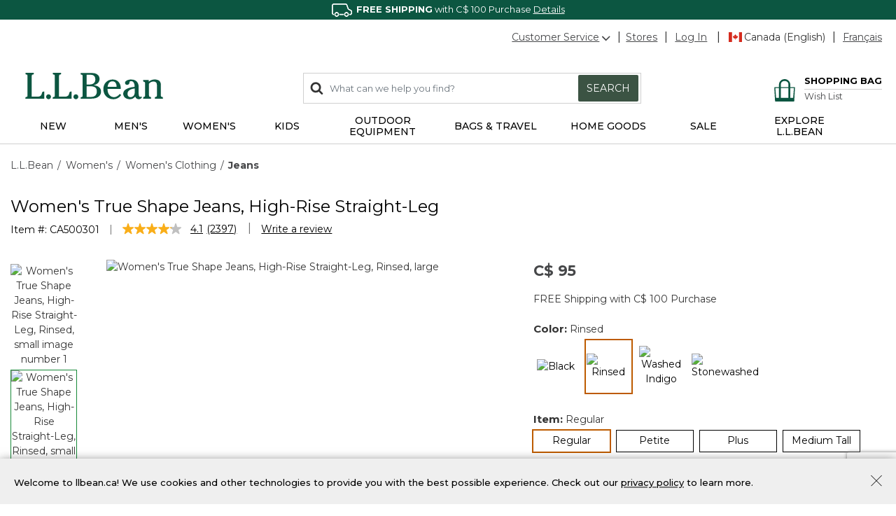

--- FILE ---
content_type: text/html;charset=UTF-8
request_url: https://www.llbean.ca/llb/shop/111152.html
body_size: 45136
content:
<!DOCTYPE html>
<html lang="">
<head>
<!--[if gt IE 9]><!-->
<script>//common/scripts.isml</script>
<script defer type="text/javascript" src="/on/demandware.static/Sites-llbeancanada-Site/-/default/v1768710767281/js/main.js"></script>

    <script defer type="text/javascript" src="/on/demandware.static/Sites-llbeancanada-Site/-/default/v1768710767281/js/productDetail.js"
        
        >
    </script>

    <script defer type="text/javascript" src="//apps.bazaarvoice.com/deployments/llbeanca/main_site/production/en_CA/bv.js"
        integrity="sha256-cpkwRJJ7JW718GJK1uj8Oj17Mzajv3c1Ct3zdCGq4UE=" crossorigin="anonymous">
        >
    </script>

    <script defer type="text/javascript" src="/on/demandware.static/Sites-llbeancanada-Site/-/default/v1768710767281/js/pdpSummary.js"
        
        >
    </script>


<!--<![endif]-->
<meta charset=UTF-8>

<meta http-equiv="x-ua-compatible" content="ie=edge">

<meta name="viewport" content="width=device-width, initial-scale=1">



  <title>Women&#x27;s True Shape Jeans, High-Rise Straight-Leg | Jeans | L.L.Bean Canada</title>


<meta name="description" content="Find the best Women's True Shape Jeans, High-Rise Straight-Leg at L.L.Bean Canada. Our high quality products are thoughtfully designed and built to last season after season."/>
<meta name="keywords" content="L.L.Bean, Free Shipping with C$ 100 purchase, Outdoor Gear, Satisfaction Guarantee, Clothing, Shoes, Hunting, Fishing, Luggage, L.L.Bean"/>






<link rel="stylesheet" href="/on/demandware.static/Sites-llbeancanada-Site/-/default/v1768710767281/css/global.css" />

    <link rel="stylesheet" href="/on/demandware.static/Sites-llbeancanada-Site/-/default/v1768710767281/css/product/detail.css"  />



    <meta name="google-site-verification" content="IumNWLPUOHQIIxYFtRoa10gfIzT979vaLn4qqhijmCA" />



<meta name="facebook-domain-verification" content="j810yi7q0mzuaajj3wljxrryf5r89y" />


<meta name="p:domain_verify" content="e8a45e63590a959ee9df9b72f393289e"/>



<!-- Additional Header -->

    <script 
        referrerpolicy="no-referrer-when-downgrade" 
        src="https://www.onelink-edge.com/moxie/3.0.9/moxie.min.js" 
        data-oljs="PA2E4-E973-B3B5-DEF6" 
        type="text/javascript" 
        integrity="sha256-B6uT88Jz83uWdlcltPmKTYclQzTCTmxE4wXyOOhm3V8=" 
        crossorigin="anonymous"
    ></script>


    <script src="https://www.google.com/recaptcha/api.js?render=6LdOwUwqAAAAAB0sTuj49hrhv43IE3IuIIno7Ull"></script>

<meta name="theme-color" content="#0C5641">
<link href="https://fonts.googleapis.com/css2?family=Montserrat:wght@300;400;500;600;700&display=swap" rel="stylesheet">



<link rel="icon" href="/on/demandware.static/-/Library-Sites-LLBeanSharedLibrary/default/dw0281c6c7/favicon/favicon.ico" sizes="32x32">
<link rel="icon" href="/on/demandware.static/-/Library-Sites-LLBeanSharedLibrary/default/dw50f8d514/favicon/icon.svg" type="image/svg+xml">
<link rel="mask-icon" href="/on/demandware.static/-/Library-Sites-LLBeanSharedLibrary/default/dw9fb6446f/favicon/safari-pinned-tab.svg" type="image/svg+xml">
<link rel="apple-touch-icon" href="/on/demandware.static/-/Library-Sites-LLBeanSharedLibrary/default/dwd576ac99/favicon/apple-icon-180x180.png">
<link rel="manifest" href="/on/demandware.static/-/Library-Sites-LLBeanSharedLibrary/default/dwdbdbd490/favicon/manifest.json">
<script src="/on/demandware.static/Sites-llbeancanada-Site/-/default/v1768710767281/js/vendor/sfmc/collect.js"></script>


<link rel="stylesheet" href="/on/demandware.static/Sites-llbeancanada-Site/-/default/v1768710767281/css/skin/skin.css" />


<link rel="canonical" href="https://www.llbean.com/llb/shop/111152"/>




<link rel="alternate" hreflang="x-default" href="https://www.llbean.com/llb/shop/111152" />

<link rel="alternate" hreflang="en-ca" href="https://www.llbean.ca/llb/shop/111152.html" />

<link rel="alternate" hreflang="fr-ca" href="https://fr.llbean.ca/llb/shop/111152.html" />

<link rel="alternate" hreflang="en-gb" href="https://global.llbean.com/llb/shop/111152.html" />

<link rel="alternate" hreflang="en-fr" href="https://global.llbean.com/llb/shop/111152.html" />

<link rel="alternate" hreflang="fr-fr" href="https://global.llbean.com/llb/shop/111152.html" />


<script type="text/javascript">//<!--
/* <![CDATA[ (head-active_data.js) */
var dw = (window.dw || {});
dw.ac = {
    _analytics: null,
    _events: [],
    _category: "",
    _searchData: "",
    _anact: "",
    _anact_nohit_tag: "",
    _analytics_enabled: "true",
    _timeZone: "US/Eastern",
    _capture: function(configs) {
        if (Object.prototype.toString.call(configs) === "[object Array]") {
            configs.forEach(captureObject);
            return;
        }
        dw.ac._events.push(configs);
    },
	capture: function() { 
		dw.ac._capture(arguments);
		// send to CQ as well:
		if (window.CQuotient) {
			window.CQuotient.trackEventsFromAC(arguments);
		}
	},
    EV_PRD_SEARCHHIT: "searchhit",
    EV_PRD_DETAIL: "detail",
    EV_PRD_RECOMMENDATION: "recommendation",
    EV_PRD_SETPRODUCT: "setproduct",
    applyContext: function(context) {
        if (typeof context === "object" && context.hasOwnProperty("category")) {
        	dw.ac._category = context.category;
        }
        if (typeof context === "object" && context.hasOwnProperty("searchData")) {
        	dw.ac._searchData = context.searchData;
        }
    },
    setDWAnalytics: function(analytics) {
        dw.ac._analytics = analytics;
    },
    eventsIsEmpty: function() {
        return 0 == dw.ac._events.length;
    }
};
/* ]]> */
// -->
</script>
<script type="text/javascript">//<!--
/* <![CDATA[ (head-cquotient.js) */
var CQuotient = window.CQuotient = {};
CQuotient.clientId = 'aauz-llbeancanada';
CQuotient.realm = 'BKSL';
CQuotient.siteId = 'llbeancanada';
CQuotient.instanceType = 'prd';
CQuotient.locale = 'default';
CQuotient.fbPixelId = '__UNKNOWN__';
CQuotient.activities = [];
CQuotient.cqcid='';
CQuotient.cquid='';
CQuotient.cqeid='';
CQuotient.cqlid='';
CQuotient.apiHost='api.cquotient.com';
/* Turn this on to test against Staging Einstein */
/* CQuotient.useTest= true; */
CQuotient.useTest = ('true' === 'false');
CQuotient.initFromCookies = function () {
	var ca = document.cookie.split(';');
	for(var i=0;i < ca.length;i++) {
	  var c = ca[i];
	  while (c.charAt(0)==' ') c = c.substring(1,c.length);
	  if (c.indexOf('cqcid=') == 0) {
		CQuotient.cqcid=c.substring('cqcid='.length,c.length);
	  } else if (c.indexOf('cquid=') == 0) {
		  var value = c.substring('cquid='.length,c.length);
		  if (value) {
		  	var split_value = value.split("|", 3);
		  	if (split_value.length > 0) {
			  CQuotient.cquid=split_value[0];
		  	}
		  	if (split_value.length > 1) {
			  CQuotient.cqeid=split_value[1];
		  	}
		  	if (split_value.length > 2) {
			  CQuotient.cqlid=split_value[2];
		  	}
		  }
	  }
	}
}
CQuotient.getCQCookieId = function () {
	if(window.CQuotient.cqcid == '')
		window.CQuotient.initFromCookies();
	return window.CQuotient.cqcid;
};
CQuotient.getCQUserId = function () {
	if(window.CQuotient.cquid == '')
		window.CQuotient.initFromCookies();
	return window.CQuotient.cquid;
};
CQuotient.getCQHashedEmail = function () {
	if(window.CQuotient.cqeid == '')
		window.CQuotient.initFromCookies();
	return window.CQuotient.cqeid;
};
CQuotient.getCQHashedLogin = function () {
	if(window.CQuotient.cqlid == '')
		window.CQuotient.initFromCookies();
	return window.CQuotient.cqlid;
};
CQuotient.trackEventsFromAC = function (/* Object or Array */ events) {
try {
	if (Object.prototype.toString.call(events) === "[object Array]") {
		events.forEach(_trackASingleCQEvent);
	} else {
		CQuotient._trackASingleCQEvent(events);
	}
} catch(err) {}
};
CQuotient._trackASingleCQEvent = function ( /* Object */ event) {
	if (event && event.id) {
		if (event.type === dw.ac.EV_PRD_DETAIL) {
			CQuotient.trackViewProduct( {id:'', alt_id: event.id, type: 'raw_sku'} );
		} // not handling the other dw.ac.* events currently
	}
};
CQuotient.trackViewProduct = function(/* Object */ cqParamData){
	var cq_params = {};
	cq_params.cookieId = CQuotient.getCQCookieId();
	cq_params.userId = CQuotient.getCQUserId();
	cq_params.emailId = CQuotient.getCQHashedEmail();
	cq_params.loginId = CQuotient.getCQHashedLogin();
	cq_params.product = cqParamData.product;
	cq_params.realm = cqParamData.realm;
	cq_params.siteId = cqParamData.siteId;
	cq_params.instanceType = cqParamData.instanceType;
	cq_params.locale = CQuotient.locale;
	
	if(CQuotient.sendActivity) {
		CQuotient.sendActivity(CQuotient.clientId, 'viewProduct', cq_params);
	} else {
		CQuotient.activities.push({activityType: 'viewProduct', parameters: cq_params});
	}
};
/* ]]> */
// -->
</script>


   <script type="application/ld+json">
        {"@context":"http://schema.org/","@type":"Product","name":"Women's True Shape Jeans, High-Rise Straight-Leg","description":null,"mpn":"111152","sku":"111152","brand":{"@type":"Thing","name":"L.L.Bean"},"image":["https://cdni.llbean.net/is/image/wim/500301_1151_41","https://cdni.llbean.net/is/image/wim/500301_0_44","https://cdni.llbean.net/is/image/wim/500301_0_45","https://cdni.llbean.net/is/image/wim/500301_0_46","https://cdni.llbean.net/is/image/wim/500301_0_47"],"offers":{"url":{},"@type":"Offer","priceCurrency":"CAD","price":"95","availability":"http://schema.org/InStock"}}
    </script>


</head>
<body class="llbeancanada" data-mcmid="534003730">
<span class="js-contact-us-url" style="display: none;" data-url="https://help.llbean.com/system/templates/selfservice/llbean_email_canada/help/customer/locale/en-us/portal/201400000001060/contactus"></span>



<link rel="stylesheet" href="/on/demandware.static/Sites-llbeancanada-Site/-/default/v1768710767281/css/globale/flags.css" />
<link rel="stylesheet" href="/on/demandware.static/Sites-llbeancanada-Site/-/default/v1768710767281/css/globale/styles.css" />
<script type="text/javascript" id="globale-script-loader-data" src="/on/demandware.static/Sites-llbeancanada-Site/-/default/v1768710767281/js/geScriptLoader.js">
{
  "action": "Globale-ScriptLoaderData",
  "queryString": "",
  "locale": "default",
  "clientJsUrl": "https://web.global-e.com/merchant/clientsdk/1722",
  "apiVersion": "2.1.4",
  "clientJsMerchantId": 1722,
  "clientSettings": "{\"AllowClientTracking\":{\"Value\":\"true\"},\"CDNEnabled\":{\"Value\":\"true\"},\"CheckoutContainerSuffix\":{\"Value\":\"Global-e_International_Checkout\"},\"FT_IsAnalyticsSDKEnabled\":{\"Value\":\"true\"},\"FullClientTracking\":{\"Value\":\"true\"},\"IsEnbaleMultipleCDNs\":{\"Value\":\"true\"},\"IsMonitoringMerchant\":{\"Value\":\"true\"},\"IsV2Checkout\":{\"Value\":\"true\"},\"SetGEInCheckoutContainer\":{\"Value\":\"true\"},\"ShowFreeShippingBanner\":{\"Value\":\"false\"},\"TabletAsMobile\":{\"Value\":\"false\"},\"AdScaleClientSDKURL\":{\"Value\":\"https://web.global-e.com/merchant/GetAdScaleClientScript?merchantId=1722\"},\"AmazonUICulture\":{\"Value\":\"en-GB\"},\"AnalyticsSDKCDN\":{\"Value\":\"https://globale-analytics-sdk.global-e.com/PROD/bundle.js\"},\"AnalyticsUrl\":{\"Value\":\"https://services.global-e.com/\"},\"BfGoogleAdsEnabled\":{\"Value\":\"false\"},\"BfGoogleAdsLifetimeInDays\":{\"Value\":\"30\"},\"CashbackServiceDomainUrl\":{\"Value\":\"https://finance-cashback.global-e.com\"},\"CDNUrl\":{\"Value\":\"https://webservices.global-e.com/\"},\"ChargeMerchantForPrepaidRMAOfReplacement\":{\"Value\":\"false\"},\"CheckoutCDNURL\":{\"Value\":\"https://webservices.global-e.com/\"},\"EnableReplaceUnsupportedCharactersInCheckout\":{\"Value\":\"false\"},\"Environment\":{\"Value\":\"PRODUCTION\"},\"FinanceServiceBaseUrl\":{\"Value\":\"https://finance-calculations.global-e.com\"},\"FT_AnalyticsSdkEnsureClientIdSynchronized\":{\"Value\":\"true\"},\"FT_BrowsingStartCircuitBreaker\":{\"Value\":\"true\"},\"FT_BrowsingStartEventInsteadOfPageViewed\":{\"Value\":\"true\"},\"FT_IsLegacyAnalyticsSDKEnabled\":{\"Value\":\"true\"},\"FT_IsShippingCountrySwitcherPopupAnalyticsEnabled\":{\"Value\":\"false\"},\"FT_IsWelcomePopupAnalyticsEnabled\":{\"Value\":\"false\"},\"FT_PostponePageViewToPageLoadComplete\":{\"Value\":\"true\"},\"FT_UseGlobalEEngineConfig\":{\"Value\":\"true\"},\"FT_UtmRaceConditionEnabled\":{\"Value\":\"true\"},\"GTM_ID\":{\"Value\":\"GTM-PWW94X2\"},\"InternalTrackingEnabled\":{\"Value\":\"false\"},\"InvoiceEditorURL\":{\"Value\":\"documents/invoice_editor\"},\"PixelAddress\":{\"Value\":\"https://utils.global-e.com\"},\"RangeOfAdditionalPaymentFieldsToDisplayIDs\":{\"Value\":\"[1,2,3,4,5,6,7,8,9,10,11,12,13,14,15,16,17,18,19,20]\"},\"ReconciliationServiceBaseUrl\":{\"Value\":\"https://finance-reconciliation-engine.global-e.com\"},\"RefundRMAReplacementShippingTypes\":{\"Value\":\"[2,3,4]\"},\"RefundRMAReplacementStatuses\":{\"Value\":\"[9,11,12]\"},\"TrackingV2\":{\"Value\":\"true\"},\"UseShopifyCheckoutForPickUpDeliveryMethod\":{\"Value\":\"false\"},\"MerchantIdHashed\":{\"Value\":\"mZ2L\"}}",
  "clientJsDomain": "https://web.global-e.com",
  "cookieDomain": "www.llbean.ca",
  "globaleOperatedCountry": true,
  "performFrontendSiteUrlRedirect": true,
  "getSiteRedirectUrl": "https://www.llbean.ca/on/demandware.store/Sites-llbeancanada-Site/default/Globale-GetSiteRedirectUrl",
  "globaleConvertPriceUrl": "https://www.llbean.ca/on/demandware.store/Sites-llbeancanada-Site/default/Globale-ConvertPrice",
  "globaleCartTokenUrl": "https://www.llbean.ca/on/demandware.store/Sites-llbeancanada-Site/default/Globale-GetCartToken",
  "geoLocationCountry": {
    "countryCode": "US",
    "isCountryExists": true
  },
  "siteId": "llbeancanada",
  "country": "CA",
  "currency": "CAD",
  "culture": "en-GB",
  "languageSwitcher": {
    "enabled": false
  },
  "allowedCurrencies": {
    "default": [
      "GBP",
      "EUR",
      "USD"
    ]
  }
}
</script>



    
        <script type="text/javascript">
            var utag_data = {"cat_path":"Women's|Women's Clothing|Jeans","content_type":"product_group","item_id":"500301","product_brand":["L.L.Bean"],"product_category":["513283"],"product_id":["111152"],"product_name":["Women's True Shape Jeans, High-Rise Straight-Leg"],"product_sku":"111152","product_unit_price":["95"],"page_context_title":"Women's True Shape Jeans, High-Rise Straight-Leg | Jeans | L.L.Bean Canada","page_context_type":"product","page_type":"product","page_name":"Women's True Shape Jeans, High-Rise Straight-Leg | Jeans | L.L.Bean Canada","user_anonymous":true,"user_authenticated":false,"user_registered":false,"customer_id":"abDwFu0MyZKZdL4Vqt5Rj6lDVI","member_id":"abDwFu0MyZKZdL4Vqt5Rj6lDVI"};
        </script>
    

    

    <!-- Tealium Universal Tag -->
    <script type="text/javascript">
      (function(a,b,c,d) {
          a='//tags.tiqcdn.com/utag/llbean/canada/prod/utag.js';
          b=document;c='script';d=b.createElement(c);d.src=a;
          d.type='text/java'+c;d.async=true;
          a=b.getElementsByTagName(c)[0];a.parentNode.insertBefore(d,a)})();
    </script>


<div class="page" data-action="Product-Show" data-querystring="pid=111152" >
<header>
    <a href="#maincontent" class="skip" aria-label="Skip to main content">Skip to main content</a>
<a href="#footercontent" class="skip" aria-label="Skip to footer content">Skip to footer content</a>
    
    <div class="header-banner">
        <div class="filtered-slot-parent">
            
	 


	<div class="html-slot-container">
    
        
            <div class="header-promotion" style="background-color: #0C5641; font-size: 13px; color: #ffffff; text-align: center;">
                            <img class="inline-image" alt="Icon of a delivery truck" height="19"
                                src="https://www.llbean.net/firstspirit/media/image_library/freeshipping/2018_1/freeshiptruck_ff3.png"
                                width="35"><strong>FREE SHIPPING</strong> with C$ 100 Purchase <a class="color-white" href="https://www.llbean.ca/llb/shop/514129.html" style="font-size: 13px; color: #ffffff; text-decoration: underline;" title="Details">Details</a>
                        </div>
        
    
</div>
 
	
        </div>
    </div>

    <nav role="navigation">
        <div class="header container" data-tealium-enabled="true">
            <div class="row hidden-sm-down">
                <div class="col-12">
                    <div class="pull-right navbar-utility">
                        <div class="navbar-utility-wrapper">
                            <div class="utility-item add-right pull-left">
                                <div class="wrap no-gutters cs-wrap">
                                    <div class="cs-dropdown hidden-sm-down dropdown not-nav">
                                        <a href="#" 
                                            class="cs-link dropdown-toggle"
                                            id="dropdownCS"
                                            data-toggle="dropdown"
                                            aria-haspopup="true"
                                            aria-expanded="false" 
                                            aria-label="Customer Service"
                                            role="button"
                                        >Customer Service<svg class="svg-icon-arrow flip-bottom" aria-hidden="true">
    
        <title class="sr-only" font-size="0" x="50%" y="50%">Open</title>
    
    <use class="svg-icon-arrow" xlink:href="/on/demandware.static/Sites-llbeancanada-Site/-/default/dwe236b6a4/svg/symbols.svg#svg-icon-arrow"></use>
    
        <text class="sr-only" font-size="0" x="50%" y="50%">Open</text>
    
</svg></a>
                                        <div class="dropdown-menu" aria-labelledby="dropdownCS">
    <span class="dropdown-item phone hidden-sm-down">800-349-9130</span>
    <a href="tel:800-349-9130" class="dropdown-item phone d-md-none" rel="nofollow" role="menuitem" tabindex="0">800-349-9130</a>
    <a href="/llb/shop/510618.html?nav=gn" class="dropdown-item" role="menuitem" tabindex="0">Help Center</a>
    <a href="/orders?nav=gn" class="dropdown-item" role="menuitem" tabindex="0">Order Status</a>
    <a href="/llb/shop/510624.html?nav=gn" class="dropdown-item" role="menuitem" tabindex="0">Returns</a>
    <a href="/contactus?nav=gn" class="dropdown-item js-contact-us" role="menuitem" tabindex="0">Email</a>
</div>

                                    </div>
                                </div>
                            </div>
                            <div class="utility-item pull-left">
    <div class="wrap"><a href="/llb/shop/1000001703.html?nav=gn">Stores</a></div>
</div>

                            <div class="account-ship pull-left">
                                <div class="utility-item pull-left">
                                    









    

    <div class="wrap">
        <div class="user-login">
            <a href="https://www.llbean.ca/login?nav=gn" role="button" aria-label="Login to your account"><span class="user-message">Log In</span></a>
        </div>
    </div>


                                </div>
                                <div 
    class="language pull-left OneLinkNoTx" 
    data-home-default="https://www.llbean.ca/" 
    data-home-frca="https://www.llbean.ca/s/Sites-llbeancanada-Site/dw/shared_session_redirect?url=https%3A%2F%2Ffr.llbean.ca%2Fon%2Fdemandware.store%2FSites-llbeancanada-Site%2Ffr_CA%2FHome-Show" 
    data-current-default="https://www.llbean.ca/llb/shop/111152.html" 
    data-current-frca="https://www.llbean.ca/s/Sites-llbeancanada-Site/dw/shared_session_redirect?url=https%3A%2F%2Ffr.llbean.ca%2Fllb%2Fshop%2F111152.html"
>
    
        <div class="utility-item add-right pull-left">
            <div class="wrap"><span class="fi fi-ca"></span>Canada (English)</div>
        </div>
        <div class="utility-item pull-left">
            <div class="wrap"><a href="https://www.llbean.ca/s/Sites-llbeancanada-Site/dw/shared_session_redirect?url=https%3A%2F%2Ffr.llbean.ca%2Fllb%2Fshop%2F111152.html">Français</a></div>
        </div>
    
</div>

                            </div>
                        </div>
                    </div>
                </div>
            </div>
            <div class="row">
                <div class="col-12">
                    <div class="pull-left d-md-none nav-bar-mobile">
                        <button class="navbar-toggler" type="button" aria-controls="sg-navbar-collapse" aria-expanded="false" aria-label="Toggle navigation">
                            <svg class="svg-icon-header-navigation" aria-hidden="true">
    
        <title class="sr-only" font-size="0" x="50%" y="50%">Menu</title>
    
    <use class="svg-icon-header-navigation" xlink:href="/on/demandware.static/Sites-llbeancanada-Site/-/default/dwe236b6a4/svg/symbols.svg#svg-icon-header-navigation"></use>
    
        <text class="sr-only" font-size="0" x="50%" y="50%">Menu</text>
    
</svg>
                        </button>
                    </div>
                    
	 


	<div class="html-slot-container">
    
        
            <div class="navbar-header col-4 brand default pull-left">
                            <a class="logo-home" href="https://www.llbean.ca/" title="L.L.Bean Home Page">
                                <svg width="146px" height="29px" viewBox="0 0 146 29" version="1.1"
                                    xmlns="http://www.w3.org/2000/svg"
                                    xmlns:xlink="http://www.w3.org/1999/xlink" aria-label="L.L.Bean" role="img">
                                    <defs>
                                        <polygon id="path-1-logo" points="0 0 20.0466 0 20.0466 27.429 0 27.429"></polygon>
                                        <polygon id="path-3-logo" points="-1.42108547e-14 0 19.808 0 19.808 20.9558 -1.42108547e-14 20.9558"></polygon>
                                    </defs>
                                    <g stroke="none" stroke-width="1" fill="none" fill-rule="evenodd">
                                        <g transform="translate(-158.000000, -573.000000)">
                                            <g transform="translate(158.000000, 573.000000)">
                                                <g>
                                                    <path d="M17.4966,21.785 C17.0776,23.38 16.5556,25.366 12.4286,25.366 L6.6766,25.366 L6.6766,3.784 C6.6766,1.928 7.3296,1.86 7.9596,1.802 C8.4106,1.757 8.9196,1.707 8.9196,0.847 L8.9196,0 L0.0406,0 L0.0406,0.847 C0.0406,1.703 0.5406,1.757 0.9866,1.802 C1.6036,1.865 2.2436,1.928 2.2436,3.784 L2.2436,23.641 C2.2436,25.497 1.5906,25.565 0.9596,25.628 C0.5086,25.673 -0.0004,25.722 -0.0004,26.583 L-0.0004,27.429 L20.0466,27.429 L20.0466,19.979 L18.9966,19.979 C17.9746,19.979 17.7536,20.816 17.4966,21.785" id="Fill-1" fill="#0C5641"></path>
                                                </g>
                                                <path d="M24.5736,22.8346 C23.1636,22.8346 21.9696,24.0286 21.9696,25.4386 C21.9696,26.8486 23.1636,28.0426 24.5736,28.0426 C25.9836,28.0426 27.1726156,26.8486 27.1726156,25.4386 C27.1776,24.0236 25.9836,22.8346 24.5736,22.8346" id="Fill-4" fill="#0C5641"></path>
                                                <path d="M46.5074,21.785 C46.0884,23.38 45.5664,25.366 41.4394,25.366 L35.6824,25.366 L35.6824,3.784 C35.6824,1.928 36.3354,1.86 36.9664,1.802 C37.4164,1.757 37.9254,1.707 37.9254,0.847 L37.9254,0 L29.0514,0 L29.0514,0.847 C29.0514,1.703 29.5514,1.757 29.9974,1.802 C30.6144,1.865 31.2544,1.928 31.2544,3.784 L31.2544,23.641 C31.2544,25.497 30.6014,25.565 29.9704,25.628 C29.5194,25.673 29.0104,25.722 29.0104,26.583 L29.0104,27.429 L49.0574,27.429 L49.0574,19.979 L48.0074,19.979 C46.9804,19.979 46.7594,20.816 46.5074,21.785" id="Fill-6" fill="#0C5641"></path>
                                                <path d="M53.5799,22.8346 C52.1699,22.8346 50.9759,24.0286 50.9759,25.4386 C50.9759,26.8486 52.1649,28.0426 53.5799,28.0426 C54.9899,28.0426 56.1839,26.8486 56.1839,25.4386 C56.1839,24.0236 54.9899,22.8346 53.5799,22.8346" id="Fill-8" fill="#0C5641"></path>
                                                <path d="M64.9454,14.244 L68.5494,14.244 C73.6124,14.244 75.8694,15.933 75.8694,19.726 C75.8694,23.506 73.6894,25.592 69.7384,25.592 L64.9454,25.592 L64.9454,14.244 Z M69.3514,2.099 C72.5634,2.099 74.2564,3.833 74.2564,7.122 C74.2564,11.023 71.1484,12.411 68.2384,12.411 L64.9404,12.411 L64.9404,2.099 L69.3514,2.099 Z M72.3194,13.176 C75.5494,12.6 78.7394,10.374 78.7394,6.509 C78.7394,2.221 74.9284,0.266 71.3824,0.266 L58.6614,0.266 L58.6614,1.068 C58.6614,1.878 59.1434,1.928 59.5714,1.968 C60.1614,2.027 60.7694,2.086 60.7694,3.824 L60.7694,23.866 C60.7694,25.605 60.1614,25.664 59.5714,25.722 C59.1434,25.763 58.6614,25.812 58.6614,26.623 L58.6614,27.425 L70.4234,27.425 C75.3604,27.425 80.3424047,25.128 80.3424047,19.992 C80.3474,15.375 76.3424,13.465 72.3194,13.176 L72.3194,13.176 Z" id="Fill-10" fill="#0C5641"></path>
                                                <path d="M87.3297,14.8386 C87.5907,12.0056 89.0597,9.0226 92.4287,9.0226 C93.6817,9.0226 94.6997,9.4286 95.4427,10.2306 C96.3977,11.2526 96.8797,12.9286 96.7717,14.8386 L87.3297,14.8386 Z M100.0967,22.5106 C98.8037,24.0686 96.9657,25.8576 94.1857,25.8576 C92.3077,25.8576 90.6677,25.1726 89.4467,23.8796 C87.9107,22.2576 87.0727,19.6996 87.1947,17.0236 L101.3167,17.0236 L101.3217,16.9156 C101.4117,13.9376 100.5017,11.3066 98.7537,9.5096 C97.2177,7.9236 95.1137,7.0856 92.6767,7.0856 C86.9377,7.0856 82.7707,11.4056 82.7707,17.3616 C82.7707,23.5506 87.2307,28.0426 93.3707,28.0426 C96.8437,28.0426 99.4787,26.6636 101.6637,23.7086 L101.7317,23.6186 L100.1687,22.4246 L100.0967,22.5106 Z" id="Fill-12" fill="#0C5641"></path>
                                                <g id="Group-16" transform="translate(103.871000, 7.090800)">
                                                    <path d="M7.78,18.762 C5.816,18.762 4.546,17.366 4.546,15.203 C4.546,10.658 10.307,9.716 12.2760042,9.532 L12.2760042,13.325 C12.28,17.618 9.451,18.762 7.78,18.762 M19.465,18.284 L19.231,17.933 L19.137,18.019 C18.826,18.289 18.56,18.523 18.109,18.523 C17.745,18.523 17.447,18.402 17.2,18.158 C16.411,17.366 16.42,15.464 16.425,14.446 L16.425,7.865 C16.425,5.5 15.623,0 8.19,0 C7.221,0 5.663,0.247 4.361,0.792 C2.762,1.468 1.915,2.432 1.915,3.581 C1.915,4.806 2.856,5.694 4.149,5.694 C5.505,5.694 6.501,4.766 6.627,3.392 C6.748,2.32 7.037,1.738 8.231,1.738 C10.816,1.738 12.136,3.779 12.159,7.806 C4.203,8.617 -1.42108547e-14,11.149 -1.42108547e-14,15.131 C-1.42108547e-14,16.893 0.753,18.393 2.181,19.469 C3.437,20.415 5.163,20.956 6.924,20.956 C9.582,20.956 11.096,19.947 12.758,18.194 C13.452,19.978 14.794,20.956 16.555,20.956 C18.015,20.956 19.808,19.857 19.808,18.965 C19.808,18.721 19.65,18.523 19.524,18.366 C19.501,18.334 19.479,18.303 19.465,18.284" id="Fill-14" fill="#0C5641"></path>
                                                </g>
                                                <path d="M145.0089,25.5284 C144.4369,25.4474 143.8419,25.3614 143.8419,23.8484 L143.8419,12.7034 C143.8419,9.0274 141.5579,7.0814 137.2429,7.0814 C134.8059,7.0814 132.8819,7.8064 131.0309,9.4324 L131.0309,7.5274 L125.1339,7.6984 L125.1339,8.6224 C125.1339,9.4234 125.6109,9.5144 126.0299,9.5904 C126.5749,9.6944 127.1339,9.7974 127.1339,11.2754 L127.1339,23.8434 C127.1339,25.2984 126.5839,25.4114 126.0529,25.5194 C125.6199,25.6094 125.1339,25.7084 125.1339,26.5784 L125.1339,27.4254 L133.4809,27.4254 L133.4809,26.5784 C133.4809,25.6684 132.9449,25.5914 132.4679,25.5234 C131.8819,25.4424 131.2739,25.3574 131.2739,23.8434 L131.2739,11.5904 C132.1569,10.1984 134.2829,9.2614 135.7289,9.2614 C139.4009,9.2614 139.6979,11.3334 139.6979,13.8434 L139.6979,23.8434 C139.6979,25.3574 139.0939,25.4424 138.5039,25.5234 C138.0309,25.5914 137.4909,25.6634 137.4909,26.5784 L137.4909,27.4254 L145.999935,27.4254 L145.999935,26.5784 C146.0049,25.6684 145.4729,25.5914 145.0089,25.5284" id="Fill-17" fill="#0C5641"></path>
                                            </g>
                                        </g>
                                    </g>
                                </svg>
                            </a>
                        </div>
        
    
</div>
 
	

                    <div class="navbar-header col-8 pull-right navbar-icons-sm-down">
                        <div class="hidden-sm-down pull-left col-7 search-wrapper">
                            <div class="search">
                                <div class="site-search-wrap">
    <div class="site-search">
        <form role="search" action="/search" method="get" name="simpleSearch">
            <span class="icon-search">
                <svg class="svg-icon-search" aria-hidden="true">
    
        <title class="sr-only" font-size="0" x="50%" y="50%">Search</title>
    
    <use class="svg-icon-search" xlink:href="/on/demandware.static/Sites-llbeancanada-Site/-/default/dwe236b6a4/svg/symbols.svg#svg-icon-search"></use>
    
        <text class="sr-only" font-size="0" x="50%" y="50%">Search</text>
    
</svg>
            </span>
            <input class="form-control search-field" type="text" name="q" value="" placeholder="What can we help you find?" role="combobox" aria-describedby="search-assistive-text" aria-haspopup="listbox" aria-owns="search-results" aria-expanded="false" aria-autocomplete="list" aria-activedescendant="" aria-controls="search-results" aria-label="Enter Keyword or Item No." autocomplete="off" />
            <button type="reset" name="reset-button" class="fa reset-button d-none" aria-label="Clear search keywords">
                <svg class="svg-icon-reset" aria-hidden="true">
    
        <title class="sr-only" font-size="0" x="50%" y="50%">Reset</title>
    
    <use class="svg-icon-reset" xlink:href="/on/demandware.static/Sites-llbeancanada-Site/-/default/dwe236b6a4/svg/symbols.svg#svg-icon-reset"></use>
    
        <text class="sr-only" font-size="0" x="50%" y="50%">Reset</text>
    
</svg>
            </button>
            <button type="submit" name="search-button" class="btn btn-search btn-primary hidden-sm-down" aria-label="Submit search keywords">Search</button>
            <div class="suggestions-wrapper" data-url="/on/demandware.store/Sites-llbeancanada-Site/default/SearchServices-GetSuggestions?q="></div>
            <input type="hidden" value="default" name="lang">
        </form>
    </div>
</div>

                            </div>
                        </div>
                        <div class="pull-right">
                            <div class="account-icon d-md-none">
                                
                                    <a href="https://www.llbean.ca/login">
                                        <svg class="svg-icon-account" aria-hidden="true">
    
        <title class="sr-only" font-size="0" x="50%" y="50%">Log in</title>
    
    <use class="svg-icon-account" xlink:href="/on/demandware.static/Sites-llbeancanada-Site/-/default/dwe236b6a4/svg/symbols.svg#svg-icon-account"></use>
    
        <text class="sr-only" font-size="0" x="50%" y="50%">Log in</text>
    
</svg>
                                    </a>
                                
                            </div>
                            <div class="minicart" data-action-url="/on/demandware.store/Sites-llbeancanada-Site/default/Cart-MiniCartShow">
                                








<div class="minicart-total with-wish-list">
    <a class="minicart-link OneLinkNoTx" href="https://www.llbean.ca/cart?nav=gn" title="Cart 0 Items" aria-label="Cart 0 Items" aria-haspopup="true">
        
        <i class="minicart-icon fa fa-shopping-bag">
            
	 


	<div class="html-slot-container">
    
        
            <svg fill="currentColor" viewBox="0 0 26 28" version="1.1" xmlns="http://www.w3.org/2000/svg" xmlns:xlink="http://www.w3.org/1999/xlink">
                            <defs>
                                <polygon id="path-1-sbnew" points="0 0 25.8461538 0 25.8461538 28 0 28"></polygon>
                            </defs>
                            <g stroke="none" stroke-width="1" fill="none" fill-rule="evenodd">
                                <g transform="translate(-342.000000, -92.000000)">
                                    <g transform="translate(342.000000, 92.000000)">
                                        <path d="M23.5966036,23.4240804 L19.9243682,23.4240804 L19.9243682,11.2513572 L24.5228999,11.2513572 L23.5966036,23.4240804 Z M17.6010878,23.4240804 L8.12480629,23.4240804 L8.12480629,11.4498906 C8.12480629,11.3833056 8.12758518,11.3173314 8.13023174,11.2513572 L17.5956624,11.2513572 C17.5983089,11.3173314 17.6010878,11.3833056 17.6010878,11.4498906 L17.6010878,23.4240804 Z M5.8015259,23.4240804 L2.24957667,23.4240804 L1.32328039,11.2513572 L5.8015259,11.2513572 L5.8015259,23.4240804 Z M17.6524311,6.76401406 L17.6524311,10.0296133 L17.3900246,10.0296133 L7.33586952,10.0296133 L8.1645047,10.0296133 C8.16794523,9.51232696 8.17684926,6.94336499 8.17601724,6.76401406 C8.1645047,4.28235773 9.81270636,2.34772993 12.9230769,2.34772993 C16.0334475,2.34772993 17.6524311,4.28235773 17.6524311,6.76401406 Z M19.9757115,10.0296133 L19.9757115,6.76401406 C19.9757115,3.09756061 16.7418789,-4.8869756e-05 12.9142903,-4.8869756e-05 C9.08656948,-4.8869756e-05 5.85273685,3.09756061 5.85273685,6.76401406 C5.85273685,6.94348824 5.84453251,9.51843568 5.84109198,10.0296133 L0.661640197,10.0296133 C0.296150152,10.0296133 0,10.3031618 0,10.6404853 L0.926296275,27.3891281 C0.926296275,27.7265737 1.22244643,28 1.58793647,28 L24.2582438,28 C24.6237339,28 24.919884,27.7265737 24.919884,27.3891281 L25.8461803,10.6404853 C25.8461803,10.3031618 25.5500302,10.0296133 25.1845401,10.0296133 L19.9757115,10.0296133 Z" fill="currentColor"></path>
                                    </g>
                                </g>
                            </g>
                        </svg>
        
    
</div>
 
	
        </i>
        <span class="minicart-quantity d-md-none js-quantity d-none">
            0
        </span>
        <span class="minicart-text hidden-sm-down">Shopping Bag <span class="js-quantity d-none">0</span></span>
    </a>
    
        









    <a 
        class="wish-list" 
        href="/wishlist?nav=gn"
        data-error="For technical reasons, your request could not be handled properly at this time. We apologize for any inconvenience." 
        data-mini-wish-list-show="/on/demandware.store/Sites-llbeancanada-Site/default/Wishlist-MiniWishListShow" 
        title="Wish List"
    >
        Wish List 
        <span class="js-wl-quantity d-none">(0.0)<span>
    </a>



        







<div class="modal fade responsive mini-wish-list-modal" id="miniWishList" tabindex="-1" role="dialog" aria-labelledby="miniWishList">
    <div class="modal-dialog" role="document">
        <div class="modal-content">
            
                <div class="modal-header">
    <button type="button" class="close responsive" data-dismiss="modal" aria-label="Back">
        <span aria-hidden="true">
            <svg class="svg-icon-left mini-wish-list-modal" aria-hidden="true">
    
        <title class="sr-only" font-size="0" x="50%" y="50%">Back</title>
    
    <use class="svg-icon-left" xlink:href="/on/demandware.static/Sites-llbeancanada-Site/-/default/dwe236b6a4/svg/symbols.svg#svg-icon-left"></use>
    
        <text class="sr-only" font-size="0" x="50%" y="50%">Back</text>
    
</svg>
        </span>
    </button>
    <h2 class="modal-title">Added to Your Wish List</h2>
    <button type="button" class="close" data-dismiss="modal" aria-label="Close">
        <span aria-hidden="true">
            <svg class="svg-icon-close mini-wish-list-modal" aria-hidden="true">
    
        <title class="sr-only" font-size="0" x="50%" y="50%">Close</title>
    
    <use class="svg-icon-close" xlink:href="/on/demandware.static/Sites-llbeancanada-Site/-/default/dwe236b6a4/svg/symbols.svg#svg-icon-close"></use>
    
        <text class="sr-only" font-size="0" x="50%" y="50%">Close</text>
    
</svg>
        </span>
    </button>
</div>
            

            <div class="modal-body">
                
            </div>
        </div>
    </div>
</div>

    
</div>
<div class="popover popover-bottom"></div>
<div class="minicart-backdrop"></div>

                            </div>
                        </div>
                    </div>
                </div>
            </div>
        </div>
        <div class="container slot-container filtered-slot-parent hidden-sm-down">
            
	 


	



 
	
        </div>
        <div class="main-menu navbar-toggleable-sm menu-toggleable-left multilevel-dropdown d-none d-md-block" id="sg-navbar-collapse">
            <div class="container">
                <div class="row">
                    








<nav class="navbar navbar-expand-md bg-inverse col-12">
    <div class="close-menu clearfix d-md-none row">
        <div class="back pull-left col-11 p-0">
            <button role="button" aria-label="Back to previous menu">
                <div class="row">
                    <span class="icon-left col-1">
                        <svg class="svg-icon-left" aria-hidden="true">
    
        <title class="sr-only" font-size="0" x="50%" y="50%">Back</title>
    
    <use class="svg-icon-left" xlink:href="/on/demandware.static/Sites-llbeancanada-Site/-/default/dwe236b6a4/svg/symbols.svg#svg-icon-left"></use>
    
        <text class="sr-only" font-size="0" x="50%" y="50%">Back</text>
    
</svg>
                    </span>
                </div>
            </button>
        </div>

        
	 


	<div class="html-slot-container">
    
        
            <div class="brand default pull-left">
                            <a class="logo-home" href="https://www.llbean.ca/" title="L.L.Bean Home Page">
                                <svg width="146px" height="29px" viewBox="0 0 146 29" version="1.1" xmlns="http://www.w3.org/2000/svg" xmlns:xlink="http://www.w3.org/1999/xlink" aria-label="L.L.Bean" role="img">
                                    <defs>
                                        <polygon id="path-1-logo" points="0 0 20.0466 0 20.0466 27.429 0 27.429"></polygon>
                                        <polygon id="path-3-logo" points="-1.42108547e-14 0 19.808 0 19.808 20.9558 -1.42108547e-14 20.9558"></polygon>
                                    </defs>
                                    <g stroke="none" stroke-width="1" fill="none" fill-rule="evenodd">
                                        <g transform="translate(-158.000000, -573.000000)">
                                            <g transform="translate(158.000000, 573.000000)">
                                                <g>
                                                    <path d="M17.4966,21.785 C17.0776,23.38 16.5556,25.366 12.4286,25.366 L6.6766,25.366 L6.6766,3.784 C6.6766,1.928 7.3296,1.86 7.9596,1.802 C8.4106,1.757 8.9196,1.707 8.9196,0.847 L8.9196,0 L0.0406,0 L0.0406,0.847 C0.0406,1.703 0.5406,1.757 0.9866,1.802 C1.6036,1.865 2.2436,1.928 2.2436,3.784 L2.2436,23.641 C2.2436,25.497 1.5906,25.565 0.9596,25.628 C0.5086,25.673 -0.0004,25.722 -0.0004,26.583 L-0.0004,27.429 L20.0466,27.429 L20.0466,19.979 L18.9966,19.979 C17.9746,19.979 17.7536,20.816 17.4966,21.785" id="Fill-1" fill="#0C5641"></path>
                                                </g>
                                                <path d="M24.5736,22.8346 C23.1636,22.8346 21.9696,24.0286 21.9696,25.4386 C21.9696,26.8486 23.1636,28.0426 24.5736,28.0426 C25.9836,28.0426 27.1726156,26.8486 27.1726156,25.4386 C27.1776,24.0236 25.9836,22.8346 24.5736,22.8346" id="Fill-4" fill="#0C5641"></path>
                                                <path d="M46.5074,21.785 C46.0884,23.38 45.5664,25.366 41.4394,25.366 L35.6824,25.366 L35.6824,3.784 C35.6824,1.928 36.3354,1.86 36.9664,1.802 C37.4164,1.757 37.9254,1.707 37.9254,0.847 L37.9254,0 L29.0514,0 L29.0514,0.847 C29.0514,1.703 29.5514,1.757 29.9974,1.802 C30.6144,1.865 31.2544,1.928 31.2544,3.784 L31.2544,23.641 C31.2544,25.497 30.6014,25.565 29.9704,25.628 C29.5194,25.673 29.0104,25.722 29.0104,26.583 L29.0104,27.429 L49.0574,27.429 L49.0574,19.979 L48.0074,19.979 C46.9804,19.979 46.7594,20.816 46.5074,21.785" id="Fill-6" fill="#0C5641"></path>
                                                <path d="M53.5799,22.8346 C52.1699,22.8346 50.9759,24.0286 50.9759,25.4386 C50.9759,26.8486 52.1649,28.0426 53.5799,28.0426 C54.9899,28.0426 56.1839,26.8486 56.1839,25.4386 C56.1839,24.0236 54.9899,22.8346 53.5799,22.8346" id="Fill-8" fill="#0C5641"></path>
                                                <path d="M64.9454,14.244 L68.5494,14.244 C73.6124,14.244 75.8694,15.933 75.8694,19.726 C75.8694,23.506 73.6894,25.592 69.7384,25.592 L64.9454,25.592 L64.9454,14.244 Z M69.3514,2.099 C72.5634,2.099 74.2564,3.833 74.2564,7.122 C74.2564,11.023 71.1484,12.411 68.2384,12.411 L64.9404,12.411 L64.9404,2.099 L69.3514,2.099 Z M72.3194,13.176 C75.5494,12.6 78.7394,10.374 78.7394,6.509 C78.7394,2.221 74.9284,0.266 71.3824,0.266 L58.6614,0.266 L58.6614,1.068 C58.6614,1.878 59.1434,1.928 59.5714,1.968 C60.1614,2.027 60.7694,2.086 60.7694,3.824 L60.7694,23.866 C60.7694,25.605 60.1614,25.664 59.5714,25.722 C59.1434,25.763 58.6614,25.812 58.6614,26.623 L58.6614,27.425 L70.4234,27.425 C75.3604,27.425 80.3424047,25.128 80.3424047,19.992 C80.3474,15.375 76.3424,13.465 72.3194,13.176 L72.3194,13.176 Z" id="Fill-10" fill="#0C5641"></path>
                                                <path d="M87.3297,14.8386 C87.5907,12.0056 89.0597,9.0226 92.4287,9.0226 C93.6817,9.0226 94.6997,9.4286 95.4427,10.2306 C96.3977,11.2526 96.8797,12.9286 96.7717,14.8386 L87.3297,14.8386 Z M100.0967,22.5106 C98.8037,24.0686 96.9657,25.8576 94.1857,25.8576 C92.3077,25.8576 90.6677,25.1726 89.4467,23.8796 C87.9107,22.2576 87.0727,19.6996 87.1947,17.0236 L101.3167,17.0236 L101.3217,16.9156 C101.4117,13.9376 100.5017,11.3066 98.7537,9.5096 C97.2177,7.9236 95.1137,7.0856 92.6767,7.0856 C86.9377,7.0856 82.7707,11.4056 82.7707,17.3616 C82.7707,23.5506 87.2307,28.0426 93.3707,28.0426 C96.8437,28.0426 99.4787,26.6636 101.6637,23.7086 L101.7317,23.6186 L100.1687,22.4246 L100.0967,22.5106 Z" id="Fill-12" fill="#0C5641"></path>
                                                <g id="Group-16" transform="translate(103.871000, 7.090800)">
                                                    <path d="M7.78,18.762 C5.816,18.762 4.546,17.366 4.546,15.203 C4.546,10.658 10.307,9.716 12.2760042,9.532 L12.2760042,13.325 C12.28,17.618 9.451,18.762 7.78,18.762 M19.465,18.284 L19.231,17.933 L19.137,18.019 C18.826,18.289 18.56,18.523 18.109,18.523 C17.745,18.523 17.447,18.402 17.2,18.158 C16.411,17.366 16.42,15.464 16.425,14.446 L16.425,7.865 C16.425,5.5 15.623,0 8.19,0 C7.221,0 5.663,0.247 4.361,0.792 C2.762,1.468 1.915,2.432 1.915,3.581 C1.915,4.806 2.856,5.694 4.149,5.694 C5.505,5.694 6.501,4.766 6.627,3.392 C6.748,2.32 7.037,1.738 8.231,1.738 C10.816,1.738 12.136,3.779 12.159,7.806 C4.203,8.617 -1.42108547e-14,11.149 -1.42108547e-14,15.131 C-1.42108547e-14,16.893 0.753,18.393 2.181,19.469 C3.437,20.415 5.163,20.956 6.924,20.956 C9.582,20.956 11.096,19.947 12.758,18.194 C13.452,19.978 14.794,20.956 16.555,20.956 C18.015,20.956 19.808,19.857 19.808,18.965 C19.808,18.721 19.65,18.523 19.524,18.366 C19.501,18.334 19.479,18.303 19.465,18.284" id="Fill-14" fill="#0C5641"></path>
                                                </g>
                                                <path d="M145.0089,25.5284 C144.4369,25.4474 143.8419,25.3614 143.8419,23.8484 L143.8419,12.7034 C143.8419,9.0274 141.5579,7.0814 137.2429,7.0814 C134.8059,7.0814 132.8819,7.8064 131.0309,9.4324 L131.0309,7.5274 L125.1339,7.6984 L125.1339,8.6224 C125.1339,9.4234 125.6109,9.5144 126.0299,9.5904 C126.5749,9.6944 127.1339,9.7974 127.1339,11.2754 L127.1339,23.8434 C127.1339,25.2984 126.5839,25.4114 126.0529,25.5194 C125.6199,25.6094 125.1339,25.7084 125.1339,26.5784 L125.1339,27.4254 L133.4809,27.4254 L133.4809,26.5784 C133.4809,25.6684 132.9449,25.5914 132.4679,25.5234 C131.8819,25.4424 131.2739,25.3574 131.2739,23.8434 L131.2739,11.5904 C132.1569,10.1984 134.2829,9.2614 135.7289,9.2614 C139.4009,9.2614 139.6979,11.3334 139.6979,13.8434 L139.6979,23.8434 C139.6979,25.3574 139.0939,25.4424 138.5039,25.5234 C138.0309,25.5914 137.4909,25.6634 137.4909,26.5784 L137.4909,27.4254 L145.999935,27.4254 L145.999935,26.5784 C146.0049,25.6684 145.4729,25.5914 145.0089,25.5284" id="Fill-17" fill="#0C5641"></path>
                                            </g>
                                        </g>
                                    </g>
                                </svg>
                            </a>
                        </div>
        
    
</div>
 
	

        <div class="close-button pull-right col-1 p-0">
            <button role="button" aria-label="Close Menu">
                <span aria-hidden="true" class="icon-close d-inline-block">
                    <svg class="svg-icon-close" aria-hidden="true">
    
        <title class="sr-only" font-size="0" x="50%" y="50%">Close</title>
    
    <use class="svg-icon-close" xlink:href="/on/demandware.static/Sites-llbeancanada-Site/-/default/dwe236b6a4/svg/symbols.svg#svg-icon-close"></use>
    
        <text class="sr-only" font-size="0" x="50%" y="50%">Close</text>
    
</svg>
                </span>
            </button>
        </div>
    </div>
    <div class="menu-group" role="navigation">
        <ul class="nav navbar-nav display-9-categories" role="menu">
            
                
                    
                        <li class="nav-item dropdown small" role="presentation">
                            
                            
                            
                            

                            <a 
                                href="/llb/shop/511742/?page=new-arrivals&amp;nav=gnro" 
                                id="511742" 
                                class="nav-link dropdown-toggle" 
                                role="button" 
                                data-name="NEW" 
                                data-toggle="dropdown" 
                                aria-haspopup="true" 
                                aria-expanded="false" 
                                tabindex="0"
                            >
                            
                            NEW<svg class="svg-icon-arrow flip-right pull-right d-md-none" aria-hidden="true">
    
    <use class="svg-icon-arrow" xlink:href="/on/demandware.static/Sites-llbeancanada-Site/-/default/dwe236b6a4/svg/symbols.svg#svg-icon-arrow"></use>
    
</svg></a>
                            
                            <div class="dropdown-menu enabled-mega-menu hidden-sm-down">
                                <div 
                                    data-level="1.0" 
                                    class="dropdown-list column-4" 
                                    role="menu" 
                                    aria-label="NEW"
                                >
                                    

                                    
                                        <div class="dropdown-column menu-asset">
                                            
    
    <div class="content-asset"><!-- dwMarker="content" dwContentID="32d0dc54e0ee6a307e4b70b0c4" -->
        <div class="dropdown-item dropdown sub-menu" data-asset="timelessTrending-new" role="presentation">
                        <div class="dropdown-link dropdown-toggle row" role="button" data-name="Timeless & Trending" data-toggle="dropdown" tabindex="0">
                            <div class="col-11 p-0">Timeless & Trending</div>
                        </div>

                        <div class="dropdown-menu">
                            <div data-level="2.0" class="dropdown-list level-2" role="menu" aria-label="Timeless & Trending">
                                <div class="dropdown-item item-leaf" role="presentation">
                                    <a href="/llb/shop/511742/?page=new-arrivals&nav=gnro"
                                        role="menuitem" class="dropdown-link row"
                                        tabindex="0" 
                                        title="All New Arrivals">
                                        <div class="col-12 p-0">All New Arrivals</div>
                                    </a>
                                </div>
                                <div class="dropdown-item item-leaf" role="presentation">
                                    <a href="/llb/shop/509870-20010542-1000010392/?nav=gnro"
                                        role="menuitem" class="dropdown-link row"
                                        tabindex="0" 
                                        title="NYT Wirecutter Picks">
                                        <div class="col-12 p-0">NYT Wirecutter Picks</div>
                                    </a>
                                </div>
                                <div class="dropdown-item item-leaf" role="presentation">
                                    <a href="/llb/shop/516720/?nav=gnro"
                                        role="menuitem" class="dropdown-link row"
                                        tabindex="0" 
                                        title="Fleece Shop">
                                        <div class="col-12 p-0">Fleece Shop</div>
                                    </a>
                                </div>
                                <div class="dropdown-item item-leaf" role="presentation">
                                    <a href="/llb/shop/20010462/?nav=gnro"
                                        role="menuitem" class="dropdown-link row"
                                        tabindex="0" 
                                        title="Mountain Classic Outerwear Collection">
                                        <div class="col-12 p-0">Mountain Classic Outerwear Collection</div>
                                    </a>
                                </div>
                                <div class="dropdown-item item-leaf" role="presentation">
                                    <a href="/llb/shop/20010160/?nav=gnro"
                                        role="menuitem" class="dropdown-link row"
                                        tabindex="0" 
                                        title="Essentials Collection">
                                        <div class="col-12 p-0">Essentials Collection</div>
                                    </a>
                                </div>
                                <div class="dropdown-item item-leaf" role="presentation">
                                    <a href="/llb/shop/517304/?nav=gnro"
                                        role="menuitem" class="dropdown-link row"
                                        tabindex="0" 
                                        title="Signature Collection">
                                        <div class="col-12 p-0">Signature Collection</div>
                                    </a>
                                </div>
                                <div class="dropdown-item item-leaf" role="presentation">
                                    <a href="/llb/shop/518884/?nav=gnro"
                                        role="menuitem" class="dropdown-link row"
                                        tabindex="0" 
                                        title="Monogrammable Products">
                                        <div class="col-12 p-0">Monogrammable Products</div>
                                    </a>
                                </div>
                                <div class="dropdown-item item-leaf" role="presentation">
                                    <a href="/llb/shop/1000010051/?nav=gnro"
                                        role="menuitem" class="dropdown-link row"
                                        tabindex="0" 
                                        title="The Original Field Coat">
                                        <div class="col-12 p-0">The Original Field Coat</div>
                                    </a>
                                </div>
                                <div class="dropdown-item item-leaf" role="presentation">
                                    <a href="/llb/shop/518737/?nav=gnro"
                                        role="menuitem" class="dropdown-link row"
                                        tabindex="0" 
                                        title="The Original Scotch Plaid Flannel">
                                        <div class="col-12 p-0">The Original Scotch Plaid Flannel</div>
                                    </a>
                                </div>
                            </div>
                        </div>
                    </div>
    </div> <!-- End content-asset -->



                                        </div>

                                        
                                        
                                            
                                            
                                            <div class="dropdown-column">
                                                









    
        <div class="dropdown-item dropdown sub-menu" role="presentation" data-col="">
            
                <div 
                    class="dropdown-link dropdown-toggle row" 
                    data-name="Men's" 
                    data-toggle="dropdown" 
                    role="button" 
                    tabindex="0" 
                >
            
                    <div class="col-11 p-0">Men's</div>
                    <div class="col-1 p-0"><svg class="svg-icon-arrow flip-right pull-right d-md-none" aria-hidden="true">
    
    <use class="svg-icon-arrow" xlink:href="/on/demandware.static/Sites-llbeancanada-Site/-/default/dwe236b6a4/svg/symbols.svg#svg-icon-arrow"></use>
    
</svg></div>
            
                </div>
            

            
                
                
                <div class="dropdown-menu">
                    <div 
                        data-level="2.0" 
                        class="dropdown-list level-2" 
                        role="menu" 
                        aria-label="Men's"
                    >
                        









    
        <div class="dropdown-item item-leaf" role="presentation">
            <a href="/llb/shop/20010102/?nav=gnro" role="menuitem" class="dropdown-link row" tabindex="0" title="Shop All Men's New Arrivals">
                <div class="col-12 p-0">Shop All Men's New Arrivals</div>
            </a>
        </div>
    

    
        <div class="dropdown-item item-leaf" role="presentation">
            <a href="/llb/shop/511743/?page=mens-clothing-new-arrivals&amp;nav=gnro" role="menuitem" class="dropdown-link row" tabindex="0" title="New Clothing">
                <div class="col-12 p-0">New Clothing</div>
            </a>
        </div>
    

    
        <div class="dropdown-item item-leaf" role="presentation">
            <a href="/llb/shop/508868/?page=mens-outerwear-new-arrivals&amp;nav=gnro" role="menuitem" class="dropdown-link row" tabindex="0" title="New Outerwear">
                <div class="col-12 p-0">New Outerwear</div>
            </a>
        </div>
    

    
        <div class="dropdown-item item-leaf" role="presentation">
            <a href="/llb/shop/508895/?page=mens-footwear-new-arrivals&amp;nav=gnro" role="menuitem" class="dropdown-link row" tabindex="0" title="New Footwear">
                <div class="col-12 p-0">New Footwear</div>
            </a>
        </div>
    


                    </div>
                </div>
            
        </div>
    

    
        <div class="dropdown-item dropdown sub-menu" role="presentation" data-col="">
            
                <div 
                    class="dropdown-link dropdown-toggle row" 
                    data-name="Kids'" 
                    data-toggle="dropdown" 
                    role="button" 
                    tabindex="0" 
                >
            
                    <div class="col-11 p-0">Kids'</div>
                    <div class="col-1 p-0"><svg class="svg-icon-arrow flip-right pull-right d-md-none" aria-hidden="true">
    
    <use class="svg-icon-arrow" xlink:href="/on/demandware.static/Sites-llbeancanada-Site/-/default/dwe236b6a4/svg/symbols.svg#svg-icon-arrow"></use>
    
</svg></div>
            
                </div>
            

            
                
                
                <div class="dropdown-menu">
                    <div 
                        data-level="3.0" 
                        class="dropdown-list level-2" 
                        role="menu" 
                        aria-label="Kids'"
                    >
                        









    
        <div class="dropdown-item item-leaf" role="presentation">
            <a href="/llb/shop/20010103/?nav=gnro" role="menuitem" class="dropdown-link row" tabindex="0" title="Shop All Kids' New Arrivals">
                <div class="col-12 p-0">Shop All Kids' New Arrivals</div>
            </a>
        </div>
    

    
        <div class="dropdown-item item-leaf" role="presentation">
            <a href="/llb/shop/511786/?page=kids-clothing-new-arrivals&amp;nav=gnro" role="menuitem" class="dropdown-link row" tabindex="0" title="New Clothing">
                <div class="col-12 p-0">New Clothing</div>
            </a>
        </div>
    

    
        <div class="dropdown-item item-leaf" role="presentation">
            <a href="/llb/shop/518580/?page=kids-outerwear-new-arrivals&amp;nav=gnro" role="menuitem" class="dropdown-link row" tabindex="0" title="New Outerwear">
                <div class="col-12 p-0">New Outerwear</div>
            </a>
        </div>
    

    
        <div class="dropdown-item item-leaf" role="presentation">
            <a href="/llb/shop/514692/?page=kids-footwear-new-arrivals&amp;nav=gnro" role="menuitem" class="dropdown-link row" tabindex="0" title="New Footwear">
                <div class="col-12 p-0">New Footwear</div>
            </a>
        </div>
    


                    </div>
                </div>
            
        </div>
    

    
        <div class="dropdown-item dropdown sub-menu" role="presentation" data-col="">
            
                <div 
                    class="dropdown-link dropdown-toggle row" 
                    data-name="Bags &amp; Travel" 
                    data-toggle="dropdown" 
                    role="button" 
                    tabindex="0" 
                >
            
                    <div class="col-11 p-0">Bags &amp; Travel</div>
                    <div class="col-1 p-0"><svg class="svg-icon-arrow flip-right pull-right d-md-none" aria-hidden="true">
    
    <use class="svg-icon-arrow" xlink:href="/on/demandware.static/Sites-llbeancanada-Site/-/default/dwe236b6a4/svg/symbols.svg#svg-icon-arrow"></use>
    
</svg></div>
            
                </div>
            

            
                
                
                <div class="dropdown-menu">
                    <div 
                        data-level="4.0" 
                        class="dropdown-list level-2" 
                        role="menu" 
                        aria-label="Bags &amp; Travel"
                    >
                        









    
        <div class="dropdown-item item-leaf" role="presentation">
            <a href="/llb/shop/511749/?page=bags-and-travel-new-arrivals&amp;nav=gnro" role="menuitem" class="dropdown-link row" tabindex="0" title="Shop All Bags &amp; Travel New Arrivals">
                <div class="col-12 p-0">Shop All Bags &amp; Travel New Arrivals</div>
            </a>
        </div>
    


                    </div>
                </div>
            
        </div>
    


                                            </div>
                                        
                                            
                                            
                                            <div class="dropdown-column">
                                                









    
        <div class="dropdown-item dropdown sub-menu" role="presentation" data-col="">
            
                <div 
                    class="dropdown-link dropdown-toggle row" 
                    data-name="Women's" 
                    data-toggle="dropdown" 
                    role="button" 
                    tabindex="0" 
                >
            
                    <div class="col-11 p-0">Women's</div>
                    <div class="col-1 p-0"><svg class="svg-icon-arrow flip-right pull-right d-md-none" aria-hidden="true">
    
    <use class="svg-icon-arrow" xlink:href="/on/demandware.static/Sites-llbeancanada-Site/-/default/dwe236b6a4/svg/symbols.svg#svg-icon-arrow"></use>
    
</svg></div>
            
                </div>
            

            
                
                
                <div class="dropdown-menu">
                    <div 
                        data-level="5.0" 
                        class="dropdown-list level-2" 
                        role="menu" 
                        aria-label="Women's"
                    >
                        









    
        <div class="dropdown-item item-leaf" role="presentation">
            <a href="/llb/shop/20010101/?nav=gnro" role="menuitem" class="dropdown-link row" tabindex="0" title="Shop All Women's New Arrivals">
                <div class="col-12 p-0">Shop All Women's New Arrivals</div>
            </a>
        </div>
    

    
        <div class="dropdown-item item-leaf" role="presentation">
            <a href="/llb/shop/511744/?page=womens-clothing-new-arrivals&amp;nav=gnro" role="menuitem" class="dropdown-link row" tabindex="0" title="New Clothing">
                <div class="col-12 p-0">New Clothing</div>
            </a>
        </div>
    

    
        <div class="dropdown-item item-leaf" role="presentation">
            <a href="/llb/shop/508877/?page=womens-outerwear-new-arrivals&amp;nav=gnro" role="menuitem" class="dropdown-link row" tabindex="0" title="New Outerwear">
                <div class="col-12 p-0">New Outerwear</div>
            </a>
        </div>
    

    
        <div class="dropdown-item item-leaf" role="presentation">
            <a href="/llb/shop/508896/?page=womens-footwear-new-arrivals&amp;nav=gnro" role="menuitem" class="dropdown-link row" tabindex="0" title="New Footwear">
                <div class="col-12 p-0">New Footwear</div>
            </a>
        </div>
    


                    </div>
                </div>
            
        </div>
    

    
        <div class="dropdown-item dropdown sub-menu" role="presentation" data-col="">
            
                <div 
                    class="dropdown-link dropdown-toggle row" 
                    data-name="Outdoor Equipment" 
                    data-toggle="dropdown" 
                    role="button" 
                    tabindex="0" 
                >
            
                    <div class="col-11 p-0">Outdoor Equipment</div>
                    <div class="col-1 p-0"><svg class="svg-icon-arrow flip-right pull-right d-md-none" aria-hidden="true">
    
    <use class="svg-icon-arrow" xlink:href="/on/demandware.static/Sites-llbeancanada-Site/-/default/dwe236b6a4/svg/symbols.svg#svg-icon-arrow"></use>
    
</svg></div>
            
                </div>
            

            
                
                
                <div class="dropdown-menu">
                    <div 
                        data-level="6.0" 
                        class="dropdown-list level-2" 
                        role="menu" 
                        aria-label="Outdoor Equipment"
                    >
                        









    
        <div class="dropdown-item item-leaf" role="presentation">
            <a href="/llb/shop/511747/?page=outdoor-gear-new-arrivals&amp;nav=gnro" role="menuitem" class="dropdown-link row" tabindex="0" title="Shop All Outdoor Equipment New Arrivals">
                <div class="col-12 p-0">Shop All Outdoor Equipment New Arrivals</div>
            </a>
        </div>
    


                    </div>
                </div>
            
        </div>
    

    
        <div class="dropdown-item dropdown sub-menu" role="presentation" data-col="">
            
                <div 
                    class="dropdown-link dropdown-toggle row" 
                    data-name="Home Goods" 
                    data-toggle="dropdown" 
                    role="button" 
                    tabindex="0" 
                >
            
                    <div class="col-11 p-0">Home Goods</div>
                    <div class="col-1 p-0"><svg class="svg-icon-arrow flip-right pull-right d-md-none" aria-hidden="true">
    
    <use class="svg-icon-arrow" xlink:href="/on/demandware.static/Sites-llbeancanada-Site/-/default/dwe236b6a4/svg/symbols.svg#svg-icon-arrow"></use>
    
</svg></div>
            
                </div>
            

            
                
                
                <div class="dropdown-menu">
                    <div 
                        data-level="7.0" 
                        class="dropdown-list level-2" 
                        role="menu" 
                        aria-label="Home Goods"
                    >
                        









    
        <div class="dropdown-item item-leaf" role="presentation">
            <a href="/llb/shop/511750/?page=home-goods-new-arrivals&amp;nav=gnro" role="menuitem" class="dropdown-link row" tabindex="0" title="Shop All Home Goods New Arrivals">
                <div class="col-12 p-0">Shop All Home Goods New Arrivals</div>
            </a>
        </div>
    


                    </div>
                </div>
            
        </div>
    


                                            </div>
                                        
                                    
                                    
                                    
                                        









    

    <div class="dropdown-column menu-slot single-column">
        <div class="sub-menu" data-slot="navBanner-new" role="presentation">
            
                
	 


	
    
        <div class="" data-asset="navBanner-new" role="presentation">
    <div class="row">
        <div class="col-6 pr-0">
            <div> <a href="/llb/shop/907/?page=mens-sweatshirts&srule=newest&priorityIds=128947,129252,5820449&nav=gnro"
                    title="Men's Lakewashed Double-Knit Quarter-Zip Pullover">
                    <picture> <img src="https://www.llbean.ca/on/demandware.static/-/Library-Sites-LLBeanSharedLibrary/default/dw5d2381e7/megamenu/260112_update/megamenu_NEW_LakewashedQZM.png" alt="Men's Lakewashed Double-Knit Quarter-Zip Pullover"> </picture>
                </a> </div>
            <div class="asset-title">Go-Everywhere Layers with a Great Feel</div>
            <p>Designed with an irresistible ribbed texture, in a highly versatile weight for extra comfort.</p>
            <div style="text-align: center;"><a
                    href="/llb/shop/907/?page=mens-sweatshirts&srule=newest&priorityIds=128947,129252,5820449&nav=gnro"
                    role="button" title="Shop Men's">Shop Men's</a></div>
        </div>
        <div class="col-6 pl-0">
            <div> <a href="/llb/shop/515996/?priorityIds=5840241%2C5856586&nav=gnro"
                    title="Women's VentureSoft Quilted Funnelneck Pullover">
                    <picture> <img src="https://www.llbean.ca/on/demandware.static/-/Library-Sites-LLBeanSharedLibrary/default/dwf08030be/megamenu/260112_update/megamenu_NEW_VentureQuiltedW.png" alt="Women's VentureSoft Quilted Funnelneck Pullover"> </picture>
                </a> </div>
            <div class="asset-title">Unparalleled Softness and Stretch</div>
            <p>These pullovers set a new standard for comfort, with moisture-wicking performance and wear-anywhere style.
            </p>
            <div style="text-align: center;"><a href="/llb/shop/515996/?priorityIds=5840241%2C5856586&nav=gnro"
                    role="button" title="Shop Women's">Shop Women's</a></div>
        </div>
    </div>
</div>
    

 
	
            
        </div>
    </div>


                                    
                                </div>
                            </div>

                            
                                <div class="dropdown-menu d-md-none mobile-menu">
                                    
                                    <div 
                                        data-level="7.0" 
                                        class="dropdown-list column-4" 
                                        role="menu" 
                                        aria-label="NEW"
                                    >
                                        









    
        <div class="dropdown-item dropdown sub-menu" role="presentation" data-col="">
            
                <div 
                    class="dropdown-link dropdown-toggle row" 
                    data-name="Women's" 
                    data-toggle="dropdown" 
                    role="button" 
                    tabindex="0" 
                >
            
                    <div class="col-11 p-0">Women's</div>
                    <div class="col-1 p-0"><svg class="svg-icon-arrow flip-right pull-right d-md-none" aria-hidden="true">
    
    <use class="svg-icon-arrow" xlink:href="/on/demandware.static/Sites-llbeancanada-Site/-/default/dwe236b6a4/svg/symbols.svg#svg-icon-arrow"></use>
    
</svg></div>
            
                </div>
            

            
                
                
                <div class="dropdown-menu">
                    <div 
                        data-level="8.0" 
                        class="dropdown-list level-2" 
                        role="menu" 
                        aria-label="Women's"
                    >
                        









    
        <div class="dropdown-item item-leaf" role="presentation">
            <a href="/llb/shop/511744/?page=womens-clothing-new-arrivals&amp;nav=gnro" role="menuitem" class="dropdown-link row" tabindex="0" title="Clothing">
                <div class="col-12 p-0">Clothing</div>
            </a>
        </div>
    

    
        <div class="dropdown-item item-leaf" role="presentation">
            <a href="/llb/shop/508877/?page=womens-outerwear-new-arrivals&amp;nav=gnro" role="menuitem" class="dropdown-link row" tabindex="0" title="Outerwear">
                <div class="col-12 p-0">Outerwear</div>
            </a>
        </div>
    

    
        <div class="dropdown-item item-leaf" role="presentation">
            <a href="/llb/shop/508896/?page=womens-footwear-new-arrivals&amp;nav=gnro" role="menuitem" class="dropdown-link row" tabindex="0" title="Footwear">
                <div class="col-12 p-0">Footwear</div>
            </a>
        </div>
    


                    </div>
                </div>
            
        </div>
    

    
        <div class="dropdown-item dropdown sub-menu" role="presentation" data-col="">
            
                <div 
                    class="dropdown-link dropdown-toggle row" 
                    data-name="Men's" 
                    data-toggle="dropdown" 
                    role="button" 
                    tabindex="0" 
                >
            
                    <div class="col-11 p-0">Men's</div>
                    <div class="col-1 p-0"><svg class="svg-icon-arrow flip-right pull-right d-md-none" aria-hidden="true">
    
    <use class="svg-icon-arrow" xlink:href="/on/demandware.static/Sites-llbeancanada-Site/-/default/dwe236b6a4/svg/symbols.svg#svg-icon-arrow"></use>
    
</svg></div>
            
                </div>
            

            
                
                
                <div class="dropdown-menu">
                    <div 
                        data-level="9.0" 
                        class="dropdown-list level-2" 
                        role="menu" 
                        aria-label="Men's"
                    >
                        









    
        <div class="dropdown-item item-leaf" role="presentation">
            <a href="/llb/shop/511743/?page=mens-clothing-new-arrivals&amp;nav=gnro" role="menuitem" class="dropdown-link row" tabindex="0" title="Clothing">
                <div class="col-12 p-0">Clothing</div>
            </a>
        </div>
    

    
        <div class="dropdown-item item-leaf" role="presentation">
            <a href="/llb/shop/508868/?page=mens-outerwear-new-arrivals&amp;nav=gnro" role="menuitem" class="dropdown-link row" tabindex="0" title="Outerwear">
                <div class="col-12 p-0">Outerwear</div>
            </a>
        </div>
    

    
        <div class="dropdown-item item-leaf" role="presentation">
            <a href="/llb/shop/508895/?page=mens-footwear-new-arrivals&amp;nav=gnro" role="menuitem" class="dropdown-link row" tabindex="0" title="Footwear">
                <div class="col-12 p-0">Footwear</div>
            </a>
        </div>
    


                    </div>
                </div>
            
        </div>
    

    
        <div class="dropdown-item dropdown sub-menu" role="presentation" data-col="">
            
                <div 
                    class="dropdown-link dropdown-toggle row" 
                    data-name="Kids'" 
                    data-toggle="dropdown" 
                    role="button" 
                    tabindex="0" 
                >
            
                    <div class="col-11 p-0">Kids'</div>
                    <div class="col-1 p-0"><svg class="svg-icon-arrow flip-right pull-right d-md-none" aria-hidden="true">
    
    <use class="svg-icon-arrow" xlink:href="/on/demandware.static/Sites-llbeancanada-Site/-/default/dwe236b6a4/svg/symbols.svg#svg-icon-arrow"></use>
    
</svg></div>
            
                </div>
            

            
                
                
                <div class="dropdown-menu">
                    <div 
                        data-level="10.0" 
                        class="dropdown-list level-2" 
                        role="menu" 
                        aria-label="Kids'"
                    >
                        









    
        <div class="dropdown-item item-leaf" role="presentation">
            <a href="/llb/shop/511786/?page=kids-clothing-new-arrivals&amp;nav=gnro" role="menuitem" class="dropdown-link row" tabindex="0" title="Clothing">
                <div class="col-12 p-0">Clothing</div>
            </a>
        </div>
    

    
        <div class="dropdown-item item-leaf" role="presentation">
            <a href="/llb/shop/518580/?page=kids-outerwear-new-arrivals&amp;nav=gnro" role="menuitem" class="dropdown-link row" tabindex="0" title="Outerwear">
                <div class="col-12 p-0">Outerwear</div>
            </a>
        </div>
    

    
        <div class="dropdown-item item-leaf" role="presentation">
            <a href="/llb/shop/514692/?page=kids-footwear-new-arrivals&amp;nav=gnro" role="menuitem" class="dropdown-link row" tabindex="0" title="Footwear">
                <div class="col-12 p-0">Footwear</div>
            </a>
        </div>
    


                    </div>
                </div>
            
        </div>
    

    
        <div class="dropdown-item item-leaf" role="presentation">
            <a href="/llb/shop/511747/?page=outdoor-gear-new-arrivals&amp;nav=gnro" role="menuitem" class="dropdown-link row" tabindex="0" title="Outdoor Equipment">
                <div class="col-12 p-0">Outdoor Equipment</div>
            </a>
        </div>
    

    
        <div class="dropdown-item item-leaf" role="presentation">
            <a href="/llb/shop/511749/?page=bags-and-travel-new-arrivals&amp;nav=gnro" role="menuitem" class="dropdown-link row" tabindex="0" title="Bags &amp; Travel">
                <div class="col-12 p-0">Bags &amp; Travel</div>
            </a>
        </div>
    

    
        <div class="dropdown-item item-leaf" role="presentation">
            <a href="/llb/shop/511750/?page=home-goods-new-arrivals&amp;nav=gnro" role="menuitem" class="dropdown-link row" tabindex="0" title="Home Goods">
                <div class="col-12 p-0">Home Goods</div>
            </a>
        </div>
    


                                    </div>
                                </div>
                            
                            <div class="dropdown-line"></div>
                        </li>
                    
                
                    
                        <li class="nav-item dropdown small" role="presentation">
                            
                            
                            
                            

                            <a 
                                href="/llb/shop/1/?page=Men%27s&amp;nav=gnro" 
                                id="1" 
                                class="nav-link dropdown-toggle" 
                                role="button" 
                                data-name="Men's" 
                                data-toggle="dropdown" 
                                aria-haspopup="true" 
                                aria-expanded="false" 
                                tabindex="0"
                            >
                            
                            Men's<svg class="svg-icon-arrow flip-right pull-right d-md-none" aria-hidden="true">
    
    <use class="svg-icon-arrow" xlink:href="/on/demandware.static/Sites-llbeancanada-Site/-/default/dwe236b6a4/svg/symbols.svg#svg-icon-arrow"></use>
    
</svg></a>
                            
                            <div class="dropdown-menu enabled-mega-menu hidden-sm-down">
                                <div 
                                    data-level="1.0" 
                                    class="dropdown-list column-6" 
                                    role="menu" 
                                    aria-label="Men's"
                                >
                                    

                                    
                                        <div class="dropdown-column menu-asset">
                                            
    
    <div class="content-asset"><!-- dwMarker="content" dwContentID="82630433e6c28a3287b439c730" -->
        <div class="dropdown-item dropdown sub-menu" data-asset="timelessTrending-mens" role="presentation">
                        <div class="dropdown-link dropdown-toggle row" role="button" data-name="Timeless & Trending" data-toggle="dropdown" tabindex="0">
                            <div class="col-11 p-0">Timeless & Trending</div>
                        </div>

                        <div class="dropdown-menu">
                            <div data-level="2.0" class="dropdown-list level-2" role="menu" aria-label="Timeless & Trending">
                                <div class="dropdown-item item-leaf" role="presentation">
                                    <a href="/llb/shop/20010102/?nav=gnro"
                                        role="menuitem" class="dropdown-link row"
                                        tabindex="0" 
                                        title="Men's New Arrivals">
                                        <div class="col-12 p-0">Men's New Arrivals</div>
                                    </a>
                                </div>
                                <div class="dropdown-item item-leaf" role="presentation">
                                    <a href="/llb/shop/1/?page=Men%27s&nav=gnro"
                                        role="menuitem" class="dropdown-link row"
                                        tabindex="0" 
                                        title="Men's Bestsellers">
                                        <div class="col-12 p-0">Men's Bestsellers</div>
                                    </a>
                                </div>
                                <div class="dropdown-item item-leaf" role="presentation">
                                    <a href="/llb/shop/516735/?prefn1=refinementGender&prefv1=Mens&nav=gnro"
                                        role="menuitem" class="dropdown-link row"
                                        tabindex="0" 
                                        title="Flannel Shirts">
                                        <div class="col-12 p-0">Flannel Shirts</div>
                                    </a>
                                </div>
                                <div class="dropdown-item item-leaf" role="presentation">
                                    <a href="/llb/shop/506697/?prefn1=refinementGender&prefv1=Mens&nav=gnro"
                                        role="menuitem" class="dropdown-link row"
                                        tabindex="0" 
                                        title="Bean Boots">
                                        <div class="col-12 p-0">Bean Boots</div>
                                    </a>
                                </div>
                                <div class="dropdown-item item-leaf" role="presentation">
                                    <a href="/llb/shop/517001/?prefn1=refinementGender&prefv1=Mens&nav=gnro"
                                        role="menuitem" class="dropdown-link row"
                                        tabindex="0" 
                                        title="Wicked Good Slippers">
                                        <div class="col-12 p-0">Wicked Good Slippers</div>
                                    </a>
                                </div>
                                <div class="dropdown-item item-leaf" role="presentation">
                                    <a href="/llb/shop/20010261/?nav=gnro"
                                        role="menuitem" class="dropdown-link row"
                                        tabindex="0" 
                                        title="Comfort Stretch Performance Collection">
                                        <div class="col-12 p-0">Comfort Stretch Performance Collection</div>
                                    </a>
                                </div>
                                <div class="dropdown-item item-leaf" role="presentation">
                                    <a href="/llb/shop/517304-20/?nav=gnro"
                                        role="menuitem" class="dropdown-link row"
                                        tabindex="0" 
                                        title="Signature Collection">
                                        <div class="col-12 p-0">Signature Collection</div>
                                    </a>
                                </div>
                                <div class="dropdown-item item-leaf" role="presentation">
                                    <a href="/llb/shop/509723/?page=mens-activewear&nav=gnro"
                                        role="menuitem" class="dropdown-link row"
                                        tabindex="0" 
                                        title="Activewear">
                                        <div class="col-12 p-0">Activewear</div>
                                    </a>
                                </div>
                            </div>
                        </div>
                    </div>
    </div> <!-- End content-asset -->



                                        </div>

                                        
                                        
                                            
                                            
                                            <div class="dropdown-column">
                                                









    
        <div class="dropdown-item dropdown sub-menu" role="presentation" data-col="">
            
                <div 
                    class="dropdown-link dropdown-toggle row" 
                    data-name="Men's Clothing" 
                    data-toggle="dropdown" 
                    role="button" 
                    tabindex="0" 
                >
            
                    <div class="col-11 p-0">Men's Clothing</div>
                    <div class="col-1 p-0"><svg class="svg-icon-arrow flip-right pull-right d-md-none" aria-hidden="true">
    
    <use class="svg-icon-arrow" xlink:href="/on/demandware.static/Sites-llbeancanada-Site/-/default/dwe236b6a4/svg/symbols.svg#svg-icon-arrow"></use>
    
</svg></div>
            
                </div>
            

            
                
                
                <div class="dropdown-menu">
                    <div 
                        data-level="2.0" 
                        class="dropdown-list level-2" 
                        role="menu" 
                        aria-label="Men's Clothing"
                    >
                        









    
        <div class="dropdown-item item-leaf" role="presentation">
            <a href="/llb/shop/26/?page=mens-clothing&amp;nav=gnro" role="menuitem" class="dropdown-link row" tabindex="0" title="Shop All Men's Clothing">
                <div class="col-12 p-0">Shop All Men's Clothing</div>
            </a>
        </div>
    

    
        <div class="dropdown-item item-leaf" role="presentation">
            <a href="/llb/shop/516868/?page=mens-shop-by-size-range&amp;nav=gnro" role="menuitem" class="dropdown-link row" tabindex="0" title="Shop By Size Range">
                <div class="col-12 p-0">Shop By Size Range</div>
            </a>
        </div>
    

    
        <div class="dropdown-item item-leaf" role="presentation">
            <a href="/llb/shop/20010166/?nav=gnro" role="menuitem" class="dropdown-link row" tabindex="0" title="T-Shirts &amp; Polos">
                <div class="col-12 p-0">T-Shirts &amp; Polos</div>
            </a>
        </div>
    

    
        <div class="dropdown-item item-leaf" role="presentation">
            <a href="/llb/shop/589/?page=mens-shirts&amp;nav=gnro" role="menuitem" class="dropdown-link row" tabindex="0" title="Shirts">
                <div class="col-12 p-0">Shirts</div>
            </a>
        </div>
    

    
        <div class="dropdown-item item-leaf" role="presentation">
            <a href="/llb/shop/594/?page=mens-sweaters&amp;nav=gnro" role="menuitem" class="dropdown-link row" tabindex="0" title="Sweaters">
                <div class="col-12 p-0">Sweaters</div>
            </a>
        </div>
    

    
        <div class="dropdown-item item-leaf" role="presentation">
            <a href="/llb/shop/907/?page=mens-sweatshirts&amp;nav=gnro" role="menuitem" class="dropdown-link row" tabindex="0" title="Sweatshirts">
                <div class="col-12 p-0">Sweatshirts</div>
            </a>
        </div>
    

    
        <div class="dropdown-item item-leaf" role="presentation">
            <a href="/llb/shop/513284/?page=mens-jeans&amp;nav=gnro" role="menuitem" class="dropdown-link row" tabindex="0" title="Jeans">
                <div class="col-12 p-0">Jeans</div>
            </a>
        </div>
    

    
        <div class="dropdown-item item-leaf" role="presentation">
            <a href="/llb/shop/502921/?page=mens-pants&amp;nav=gnro" role="menuitem" class="dropdown-link row" tabindex="0" title="Pants">
                <div class="col-12 p-0">Pants</div>
            </a>
        </div>
    

    
        <div class="dropdown-item item-leaf" role="presentation">
            <a href="/llb/shop/908/?page=mens-shorts&amp;nav=gnro" role="menuitem" class="dropdown-link row" tabindex="0" title="Shorts">
                <div class="col-12 p-0">Shorts</div>
            </a>
        </div>
    

    
        <div class="dropdown-item item-leaf" role="presentation">
            <a href="/llb/shop/511548/?page=mens-swimwear&amp;nav=gnro" role="menuitem" class="dropdown-link row" tabindex="0" title="Swimwear">
                <div class="col-12 p-0">Swimwear</div>
            </a>
        </div>
    

    
        <div class="dropdown-item item-leaf" role="presentation">
            <a href="/llb/shop/595/?page=mens-sleepwear&amp;nav=gnro" role="menuitem" class="dropdown-link row" tabindex="0" title="Sleepwear">
                <div class="col-12 p-0">Sleepwear</div>
            </a>
        </div>
    

    
        <div class="dropdown-item item-leaf" role="presentation">
            <a href="/llb/shop/516180/?page=mens-long-underwear-and-base-layers&amp;nav=gnro" role="menuitem" class="dropdown-link row" tabindex="0" title="Base Layers">
                <div class="col-12 p-0">Base Layers</div>
            </a>
        </div>
    

    
        <div class="dropdown-item item-leaf" role="presentation">
            <a href="/llb/shop/596/?page=mens-accessories&amp;nav=gnro" role="menuitem" class="dropdown-link row" tabindex="0" title="Accessories">
                <div class="col-12 p-0">Accessories</div>
            </a>
        </div>
    

    
        <div class="dropdown-item item-leaf" role="presentation">
            <a href="/llb/shop/298/?page=mens-clothing-on-sale&amp;nav=gnro" role="menuitem" class="dropdown-link row" tabindex="0" title="Sale Styles">
                <div class="col-12 p-0">Sale Styles</div>
            </a>
        </div>
    


                    </div>
                </div>
            
        </div>
    


                                            </div>
                                        
                                            
                                            
                                            <div class="dropdown-column">
                                                









    
        <div class="dropdown-item dropdown sub-menu" role="presentation" data-col="">
            
                <div 
                    class="dropdown-link dropdown-toggle row" 
                    data-name="Men's Outerwear" 
                    data-toggle="dropdown" 
                    role="button" 
                    tabindex="0" 
                >
            
                    <div class="col-11 p-0">Men's Outerwear</div>
                    <div class="col-1 p-0"><svg class="svg-icon-arrow flip-right pull-right d-md-none" aria-hidden="true">
    
    <use class="svg-icon-arrow" xlink:href="/on/demandware.static/Sites-llbeancanada-Site/-/default/dwe236b6a4/svg/symbols.svg#svg-icon-arrow"></use>
    
</svg></div>
            
                </div>
            

            
                
                
                <div class="dropdown-menu">
                    <div 
                        data-level="3.0" 
                        class="dropdown-list level-2" 
                        role="menu" 
                        aria-label="Men's Outerwear"
                    >
                        









    
        <div class="dropdown-item item-leaf" role="presentation">
            <a href="/llb/shop/593/?page=mens-outerwear&amp;nav=gnro" role="menuitem" class="dropdown-link row" tabindex="0" title="Shop All Men's Outerwear">
                <div class="col-12 p-0">Shop All Men's Outerwear</div>
            </a>
        </div>
    

    
        <div class="dropdown-item item-leaf" role="presentation">
            <a href="/llb/shop/518626/?page=shop-by-size-range&amp;nav=gnro" role="menuitem" class="dropdown-link row" tabindex="0" title="Shop By Size Range">
                <div class="col-12 p-0">Shop By Size Range</div>
            </a>
        </div>
    

    
        <div class="dropdown-item item-leaf" role="presentation">
            <a href="/llb/shop/506673/?page=mens-insulated-jackets&amp;nav=gnro" role="menuitem" class="dropdown-link row" tabindex="0" title="Insulated Jackets">
                <div class="col-12 p-0">Insulated Jackets</div>
            </a>
        </div>
    

    
        <div class="dropdown-item item-leaf" role="presentation">
            <a href="/llb/shop/506677/?page=mens-casual-jackets&amp;nav=gnro" role="menuitem" class="dropdown-link row" tabindex="0" title="Casual Jackets">
                <div class="col-12 p-0">Casual Jackets</div>
            </a>
        </div>
    

    
        <div class="dropdown-item item-leaf" role="presentation">
            <a href="/llb/shop/506674/?page=mens-fleece&amp;nav=gnro" role="menuitem" class="dropdown-link row" tabindex="0" title="Fleece">
                <div class="col-12 p-0">Fleece</div>
            </a>
        </div>
    

    
        <div class="dropdown-item item-leaf" role="presentation">
            <a href="/llb/shop/506675/?page=mens-rain-jackets&amp;nav=gnro" role="menuitem" class="dropdown-link row" tabindex="0" title="Rain Jackets &amp; Shells">
                <div class="col-12 p-0">Rain Jackets &amp; Shells</div>
            </a>
        </div>
    

    
        <div class="dropdown-item item-leaf" role="presentation">
            <a href="/llb/shop/506676/?page=mens-windbreakers&amp;nav=gnro" role="menuitem" class="dropdown-link row" tabindex="0" title="Windbreakers">
                <div class="col-12 p-0">Windbreakers</div>
            </a>
        </div>
    

    
        <div class="dropdown-item item-leaf" role="presentation">
            <a href="/llb/shop/504715/?page=mens-outerwear-vests&amp;nav=gnro" role="menuitem" class="dropdown-link row" tabindex="0" title="Vests">
                <div class="col-12 p-0">Vests</div>
            </a>
        </div>
    

    
        <div class="dropdown-item item-leaf" role="presentation">
            <a href="/llb/shop/516604/?page=mens-snow-and-rain-pants&amp;nav=gnro" role="menuitem" class="dropdown-link row" tabindex="0" title="Snow &amp; Rain Pants">
                <div class="col-12 p-0">Snow &amp; Rain Pants</div>
            </a>
        </div>
    

    
        <div class="dropdown-item item-leaf" role="presentation">
            <a href="/llb/shop/518845/?page=mens-outerwear-accessories&amp;nav=gnro" role="menuitem" class="dropdown-link row" tabindex="0" title="Accessories">
                <div class="col-12 p-0">Accessories</div>
            </a>
        </div>
    

    
        <div class="dropdown-item item-leaf" role="presentation">
            <a href="/llb/shop/6723/?page=mens-outerwear-on-sale&amp;nav=gnro" role="menuitem" class="dropdown-link row" tabindex="0" title="Sale Styles">
                <div class="col-12 p-0">Sale Styles</div>
            </a>
        </div>
    


                    </div>
                </div>
            
        </div>
    


                                            </div>
                                        
                                            
                                            
                                            <div class="dropdown-column">
                                                









    
        <div class="dropdown-item dropdown sub-menu" role="presentation" data-col="">
            
                <div 
                    class="dropdown-link dropdown-toggle row" 
                    data-name="Men's Footwear" 
                    data-toggle="dropdown" 
                    role="button" 
                    tabindex="0" 
                >
            
                    <div class="col-11 p-0">Men's Footwear</div>
                    <div class="col-1 p-0"><svg class="svg-icon-arrow flip-right pull-right d-md-none" aria-hidden="true">
    
    <use class="svg-icon-arrow" xlink:href="/on/demandware.static/Sites-llbeancanada-Site/-/default/dwe236b6a4/svg/symbols.svg#svg-icon-arrow"></use>
    
</svg></div>
            
                </div>
            

            
                
                
                <div class="dropdown-menu">
                    <div 
                        data-level="4.0" 
                        class="dropdown-list level-2" 
                        role="menu" 
                        aria-label="Men's Footwear"
                    >
                        









    
        <div class="dropdown-item item-leaf" role="presentation">
            <a href="/llb/shop/629/?page=mens-footwear&amp;nav=gnro" role="menuitem" class="dropdown-link row" tabindex="0" title="Shop All Men's Footwear">
                <div class="col-12 p-0">Shop All Men's Footwear</div>
            </a>
        </div>
    

    
        <div class="dropdown-item item-leaf" role="presentation">
            <a href="/llb/shop/506794/?page=mens-boots&amp;nav=gnro" role="menuitem" class="dropdown-link row" tabindex="0" title="Boots">
                <div class="col-12 p-0">Boots</div>
            </a>
        </div>
    

    
        <div class="dropdown-item item-leaf" role="presentation">
            <a href="/llb/shop/506791/?page=mens-sneakers-and-shoes&amp;nav=gnro" role="menuitem" class="dropdown-link row" tabindex="0" title="Sneakers &amp; Shoes">
                <div class="col-12 p-0">Sneakers &amp; Shoes</div>
            </a>
        </div>
    

    
        <div class="dropdown-item item-leaf" role="presentation">
            <a href="/llb/shop/503381/?page=mens-sandals-and-water-shoes&amp;nav=gnro" role="menuitem" class="dropdown-link row" tabindex="0" title="Sandals &amp; Water Shoes">
                <div class="col-12 p-0">Sandals &amp; Water Shoes</div>
            </a>
        </div>
    

    
        <div class="dropdown-item item-leaf" role="presentation">
            <a href="/llb/shop/503380/?page=mens-slippers&amp;nav=gnro" role="menuitem" class="dropdown-link row" tabindex="0" title="Slippers">
                <div class="col-12 p-0">Slippers</div>
            </a>
        </div>
    

    
        <div class="dropdown-item item-leaf" role="presentation">
            <a href="/llb/shop/474-629-502854/?page=mens-socks&amp;nav=gnro" role="menuitem" class="dropdown-link row" tabindex="0" title="Socks">
                <div class="col-12 p-0">Socks</div>
            </a>
        </div>
    

    
        <div class="dropdown-item item-leaf" role="presentation">
            <a href="/llb/shop/514536/?page=footwear-accessories&amp;nav=gnro" role="menuitem" class="dropdown-link row" tabindex="0" title="Accessories">
                <div class="col-12 p-0">Accessories</div>
            </a>
        </div>
    

    
        <div class="dropdown-item item-leaf" role="presentation">
            <a href="/llb/shop/7955/?page=mens-footwear-on-sale&amp;nav=gnro" role="menuitem" class="dropdown-link row" tabindex="0" title="Sale Styles">
                <div class="col-12 p-0">Sale Styles</div>
            </a>
        </div>
    


                    </div>
                </div>
            
        </div>
    


                                            </div>
                                        
                                            
                                            
                                            <div class="dropdown-column with-divider">
                                                









    
        <div class="dropdown-item dropdown sub-menu" role="presentation" data-col="">
            
                <div 
                    class="dropdown-link dropdown-toggle row" 
                    data-name="Shop By Size Range" 
                    data-toggle="dropdown" 
                    role="button" 
                    tabindex="0" 
                >
            
                    <div class="col-11 p-0">Shop By Size Range</div>
                    <div class="col-1 p-0"><svg class="svg-icon-arrow flip-right pull-right d-md-none" aria-hidden="true">
    
    <use class="svg-icon-arrow" xlink:href="/on/demandware.static/Sites-llbeancanada-Site/-/default/dwe236b6a4/svg/symbols.svg#svg-icon-arrow"></use>
    
</svg></div>
            
                </div>
            

            
        </div>
    

    
        <div class="dropdown-item dropdown sub-menu" role="presentation" data-col="">
            
                <div 
                    class="dropdown-link dropdown-toggle row" 
                    data-name="Tall Sizes" 
                    data-toggle="dropdown" 
                    role="button" 
                    tabindex="0" 
                >
            
                    <div class="col-11 p-0">Tall Sizes</div>
                    <div class="col-1 p-0"><svg class="svg-icon-arrow flip-right pull-right d-md-none" aria-hidden="true">
    
    <use class="svg-icon-arrow" xlink:href="/on/demandware.static/Sites-llbeancanada-Site/-/default/dwe236b6a4/svg/symbols.svg#svg-icon-arrow"></use>
    
</svg></div>
            
                </div>
            

            
                
                
                <div class="dropdown-menu">
                    <div 
                        data-level="5.0" 
                        class="dropdown-list level-2" 
                        role="menu" 
                        aria-label="Tall Sizes"
                    >
                        









    
        <div class="dropdown-item item-leaf" role="presentation">
            <a href="/llb/shop/813/?page=mens-tall-size-clothing&amp;nav=gnro" role="menuitem" class="dropdown-link row" tabindex="0" title="Tall Clothing">
                <div class="col-12 p-0">Tall Clothing</div>
            </a>
        </div>
    

    
        <div class="dropdown-item item-leaf" role="presentation">
            <a href="/llb/shop/506188/?page=mens-tall-size-outerwear&amp;nav=gnro" role="menuitem" class="dropdown-link row" tabindex="0" title="Tall Outerwear">
                <div class="col-12 p-0">Tall Outerwear</div>
            </a>
        </div>
    


                    </div>
                </div>
            
        </div>
    

    
        <div class="dropdown-item dropdown sub-menu" role="presentation" data-col="">
            
                <div 
                    class="dropdown-link dropdown-toggle row" 
                    data-name="XXXL Sizes" 
                    data-toggle="dropdown" 
                    role="button" 
                    tabindex="0" 
                >
            
                    <div class="col-11 p-0">XXXL Sizes</div>
                    <div class="col-1 p-0"><svg class="svg-icon-arrow flip-right pull-right d-md-none" aria-hidden="true">
    
    <use class="svg-icon-arrow" xlink:href="/on/demandware.static/Sites-llbeancanada-Site/-/default/dwe236b6a4/svg/symbols.svg#svg-icon-arrow"></use>
    
</svg></div>
            
                </div>
            

            
                
                
                <div class="dropdown-menu">
                    <div 
                        data-level="6.0" 
                        class="dropdown-list level-2" 
                        role="menu" 
                        aria-label="XXXL Sizes"
                    >
                        









    
        <div class="dropdown-item item-leaf" role="presentation">
            <a href="/llb/shop/518728/?page=mens-xxxl-sizes&amp;nav=gnro" role="menuitem" class="dropdown-link row" tabindex="0" title="XXXL Clothing">
                <div class="col-12 p-0">XXXL Clothing</div>
            </a>
        </div>
    

    
        <div class="dropdown-item item-leaf" role="presentation">
            <a href="/llb/shop/518839/?page=mens-xxxl-outerwear&amp;nav=gnro" role="menuitem" class="dropdown-link row" tabindex="0" title="XXXL Outerwear">
                <div class="col-12 p-0">XXXL Outerwear</div>
            </a>
        </div>
    


                    </div>
                </div>
            
        </div>
    

    
        <div class="dropdown-item dropdown sub-menu" role="presentation" data-col="">
            
                <div 
                    class="dropdown-link dropdown-toggle row" 
                    data-name="28&quot; &amp; 29&quot; Inseams" 
                    data-toggle="dropdown" 
                    role="button" 
                    tabindex="0" 
                >
            
                    <div class="col-11 p-0">28&quot; &amp; 29&quot; Inseams</div>
                    <div class="col-1 p-0"><svg class="svg-icon-arrow flip-right pull-right d-md-none" aria-hidden="true">
    
    <use class="svg-icon-arrow" xlink:href="/on/demandware.static/Sites-llbeancanada-Site/-/default/dwe236b6a4/svg/symbols.svg#svg-icon-arrow"></use>
    
</svg></div>
            
                </div>
            

            
                
                
                <div class="dropdown-menu">
                    <div 
                        data-level="7.0" 
                        class="dropdown-list level-2" 
                        role="menu" 
                        aria-label="28&quot; &amp; 29&quot; Inseams"
                    >
                        









    
        <div class="dropdown-item item-leaf" role="presentation">
            <a href="/llb/shop/518729/?page=mens-shorter-inseams&amp;nav=gnro" role="menuitem" class="dropdown-link row" tabindex="0" title="Shop All 28&quot; &amp; 29&quot; Inseams">
                <div class="col-12 p-0">Shop All 28&quot; &amp; 29&quot; Inseams</div>
            </a>
        </div>
    


                    </div>
                </div>
            
        </div>
    


                                            </div>
                                        
                                    
                                    
                                    
                                        









    

    <div class="dropdown-column menu-slot single-column">
        <div class="sub-menu" data-slot="navBanner-mens" role="presentation">
            
                
	 


	
    
        <div class="" data-asset="navBanner-mens" role="presentation">
    <div> <a href="/llb/shop/1/?q=Multisport%20Lifestyle&priorityIds=5801846,5801889&srule=newest&nav=gnro" title="Men's Multisport Lifestyle">
            <picture> <img src="https://www.llbean.ca/on/demandware.static/-/Library-Sites-LLBeanSharedLibrary/default/dw4809b377/megamenu/260112_update/megamenu_Mens_MutisportLifestyle.png" alt="Men's Multisport Lifestyle"> </picture>
        </a> </div>
    <div class="asset-title">Our Most Comfortable Sweats</div>
    <p>Substantial, comfortable and durable, they feel great whether you’re running errands or hitting the road.</p>
    <div style="text-align: center;"><a href="/llb/shop/1/?q=Multisport%20Lifestyle&priorityIds=5801846,5801889&srule=newest&nav=gnro" role="button"
            title="Shop Now">Shop Now</a></div>
</div>
    

 
	
            
        </div>
    </div>


                                    
                                </div>
                            </div>

                            
                                <div class="dropdown-menu d-md-none mobile-menu">
                                    
                                    <div 
                                        data-level="7.0" 
                                        class="dropdown-list column-6" 
                                        role="menu" 
                                        aria-label="Men's"
                                    >
                                        









    
        <div class="dropdown-item dropdown sub-menu" role="presentation" data-col="">
            
                <div 
                    class="dropdown-link dropdown-toggle row" 
                    data-name="Men's Clothing" 
                    data-toggle="dropdown" 
                    role="button" 
                    tabindex="0" 
                >
            
                    <div class="col-11 p-0">Men's Clothing</div>
                    <div class="col-1 p-0"><svg class="svg-icon-arrow flip-right pull-right d-md-none" aria-hidden="true">
    
    <use class="svg-icon-arrow" xlink:href="/on/demandware.static/Sites-llbeancanada-Site/-/default/dwe236b6a4/svg/symbols.svg#svg-icon-arrow"></use>
    
</svg></div>
            
                </div>
            

            
                
                
                <div class="dropdown-menu">
                    <div 
                        data-level="8.0" 
                        class="dropdown-list level-2" 
                        role="menu" 
                        aria-label="Men's Clothing"
                    >
                        









    
        <div class="dropdown-item item-leaf" role="presentation">
            <a href="/llb/shop/26/?page=mens-clothing&amp;nav=gnro2" role="menuitem" class="dropdown-link row" tabindex="0" title="Shop All Men's Clothing">
                <div class="col-12 p-0">Shop All Men's Clothing</div>
            </a>
        </div>
    

    
        <div class="dropdown-item item-leaf" role="presentation">
            <a href="/llb/shop/516868/?page=mens-shop-by-size-range&amp;nav=gnro" role="menuitem" class="dropdown-link row" tabindex="0" title="Shop by Size Range">
                <div class="col-12 p-0">Shop by Size Range</div>
            </a>
        </div>
    

    
        <div class="dropdown-item item-leaf" role="presentation">
            <a href="/llb/shop/12-26-511743/?page=mens-clothing-new-arrivals&amp;nav=gnro" role="menuitem" class="dropdown-link row" tabindex="0" title="New Arrivals">
                <div class="col-12 p-0">New Arrivals</div>
            </a>
        </div>
    

    
        <div class="dropdown-item item-leaf" role="presentation">
            <a href="/llb/shop/20010166/?nav=gnro" role="menuitem" class="dropdown-link row" tabindex="0" title="T-Shirts &amp; Polos">
                <div class="col-12 p-0">T-Shirts &amp; Polos</div>
            </a>
        </div>
    

    
        <div class="dropdown-item item-leaf" role="presentation">
            <a href="/llb/shop/589/?page=mens-shirts&amp;nav=gnro" role="menuitem" class="dropdown-link row" tabindex="0" title="Shirts">
                <div class="col-12 p-0">Shirts</div>
            </a>
        </div>
    

    
        <div class="dropdown-item item-leaf" role="presentation">
            <a href="/llb/shop/594/?page=mens-sweaters&amp;nav=gnro" role="menuitem" class="dropdown-link row" tabindex="0" title="Sweaters">
                <div class="col-12 p-0">Sweaters</div>
            </a>
        </div>
    

    
        <div class="dropdown-item item-leaf" role="presentation">
            <a href="/llb/shop/907/?page=mens-sweatshirts&amp;nav=gnro" role="menuitem" class="dropdown-link row" tabindex="0" title="Sweatshirts">
                <div class="col-12 p-0">Sweatshirts</div>
            </a>
        </div>
    

    
        <div class="dropdown-item item-leaf" role="presentation">
            <a href="/llb/shop/12-26-506674/?page=mens-fleece&amp;nav=gnro" role="menuitem" class="dropdown-link row" tabindex="0" title="Fleece">
                <div class="col-12 p-0">Fleece</div>
            </a>
        </div>
    

    
        <div class="dropdown-item item-leaf" role="presentation">
            <a href="/llb/shop/513284/?page=mens-jeans&amp;nav=gnro" role="menuitem" class="dropdown-link row" tabindex="0" title="Jeans">
                <div class="col-12 p-0">Jeans</div>
            </a>
        </div>
    

    
        <div class="dropdown-item item-leaf" role="presentation">
            <a href="/llb/shop/502921/?page=mens-pants&amp;nav=gnro" role="menuitem" class="dropdown-link row" tabindex="0" title="Pants">
                <div class="col-12 p-0">Pants</div>
            </a>
        </div>
    

    
        <div class="dropdown-item item-leaf" role="presentation">
            <a href="/llb/shop/908/?page=mens-shorts&amp;nav=gnro" role="menuitem" class="dropdown-link row" tabindex="0" title="Shorts">
                <div class="col-12 p-0">Shorts</div>
            </a>
        </div>
    

    
        <div class="dropdown-item item-leaf" role="presentation">
            <a href="/llb/shop/511548/?page=mens-swimwear&amp;nav=gnro" role="menuitem" class="dropdown-link row" tabindex="0" title="Swimwear">
                <div class="col-12 p-0">Swimwear</div>
            </a>
        </div>
    

    
        <div class="dropdown-item item-leaf" role="presentation">
            <a href="/llb/shop/595/?page=mens-sleepwear&amp;nav=gnro" role="menuitem" class="dropdown-link row" tabindex="0" title="Sleepwear">
                <div class="col-12 p-0">Sleepwear</div>
            </a>
        </div>
    

    
        <div class="dropdown-item item-leaf" role="presentation">
            <a href="/llb/shop/516180/?page=mens-long-underwear-and-base-layers&amp;nav=gnro" role="menuitem" class="dropdown-link row" tabindex="0" title="Base Layers">
                <div class="col-12 p-0">Base Layers</div>
            </a>
        </div>
    

    
        <div class="dropdown-item item-leaf" role="presentation">
            <a href="/llb/shop/509723/?page=mens-activewear&amp;nav=gnro" role="menuitem" class="dropdown-link row" tabindex="0" title="Activewear">
                <div class="col-12 p-0">Activewear</div>
            </a>
        </div>
    

    
        <div class="dropdown-item item-leaf" role="presentation">
            <a href="/llb/shop/596/?page=mens-accessories&amp;nav=gnro" role="menuitem" class="dropdown-link row" tabindex="0" title="Accessories">
                <div class="col-12 p-0">Accessories</div>
            </a>
        </div>
    


                    </div>
                </div>
            
        </div>
    

    
        <div class="dropdown-item dropdown sub-menu" role="presentation" data-col="">
            
                <div 
                    class="dropdown-link dropdown-toggle row" 
                    data-name="Men's Outerwear" 
                    data-toggle="dropdown" 
                    role="button" 
                    tabindex="0" 
                >
            
                    <div class="col-11 p-0">Men's Outerwear</div>
                    <div class="col-1 p-0"><svg class="svg-icon-arrow flip-right pull-right d-md-none" aria-hidden="true">
    
    <use class="svg-icon-arrow" xlink:href="/on/demandware.static/Sites-llbeancanada-Site/-/default/dwe236b6a4/svg/symbols.svg#svg-icon-arrow"></use>
    
</svg></div>
            
                </div>
            

            
                
                
                <div class="dropdown-menu">
                    <div 
                        data-level="9.0" 
                        class="dropdown-list level-2" 
                        role="menu" 
                        aria-label="Men's Outerwear"
                    >
                        









    
        <div class="dropdown-item item-leaf" role="presentation">
            <a href="/llb/shop/593/?page=mens-outerwear&amp;nav=gnro2" role="menuitem" class="dropdown-link row" tabindex="0" title="Shop All Men's Outerwear">
                <div class="col-12 p-0">Shop All Men's Outerwear</div>
            </a>
        </div>
    

    
        <div class="dropdown-item item-leaf" role="presentation">
            <a href="/llb/shop/518626/?page=shop-by-size-range&amp;nav=gnro" role="menuitem" class="dropdown-link row" tabindex="0" title="Shop by Size Range">
                <div class="col-12 p-0">Shop by Size Range</div>
            </a>
        </div>
    

    
        <div class="dropdown-item item-leaf" role="presentation">
            <a href="/llb/shop/506673/?page=mens-insulated-jackets&amp;nav=gnro" role="menuitem" class="dropdown-link row" tabindex="0" title="Insulated Jackets">
                <div class="col-12 p-0">Insulated Jackets</div>
            </a>
        </div>
    

    
        <div class="dropdown-item item-leaf" role="presentation">
            <a href="/llb/shop/506677/?page=mens-casual-jackets&amp;nav=gnro" role="menuitem" class="dropdown-link row" tabindex="0" title="Casual Jackets">
                <div class="col-12 p-0">Casual Jackets</div>
            </a>
        </div>
    

    
        <div class="dropdown-item item-leaf" role="presentation">
            <a href="/llb/shop/506674/?page=mens-fleece&amp;nav=gnro" role="menuitem" class="dropdown-link row" tabindex="0" title="Fleece">
                <div class="col-12 p-0">Fleece</div>
            </a>
        </div>
    

    
        <div class="dropdown-item item-leaf" role="presentation">
            <a href="/llb/shop/506675/?page=mens-rain-jackets&amp;nav=gnro" role="menuitem" class="dropdown-link row" tabindex="0" title="Rain Jackets &amp; Shells">
                <div class="col-12 p-0">Rain Jackets &amp; Shells</div>
            </a>
        </div>
    

    
        <div class="dropdown-item item-leaf" role="presentation">
            <a href="/llb/shop/506676/?page=mens-windbreakers&amp;nav=gnro" role="menuitem" class="dropdown-link row" tabindex="0" title="Windbreakers">
                <div class="col-12 p-0">Windbreakers</div>
            </a>
        </div>
    

    
        <div class="dropdown-item item-leaf" role="presentation">
            <a href="/llb/shop/504715/?page=mens-outerwear-vests&amp;nav=gnro" role="menuitem" class="dropdown-link row" tabindex="0" title="Vests">
                <div class="col-12 p-0">Vests</div>
            </a>
        </div>
    

    
        <div class="dropdown-item item-leaf" role="presentation">
            <a href="/llb/shop/516604/?page=mens-snow-and-rain-pants&amp;nav=gnro" role="menuitem" class="dropdown-link row" tabindex="0" title="Snow &amp; Rain Pants">
                <div class="col-12 p-0">Snow &amp; Rain Pants</div>
            </a>
        </div>
    

    
        <div class="dropdown-item item-leaf" role="presentation">
            <a href="/llb/shop/518845/?page=mens-outerwear-accessories&amp;nav=gnro" role="menuitem" class="dropdown-link row" tabindex="0" title="Accessories">
                <div class="col-12 p-0">Accessories</div>
            </a>
        </div>
    


                    </div>
                </div>
            
        </div>
    

    
        <div class="dropdown-item dropdown sub-menu" role="presentation" data-col="">
            
                <div 
                    class="dropdown-link dropdown-toggle row" 
                    data-name="Men's Footwear" 
                    data-toggle="dropdown" 
                    role="button" 
                    tabindex="0" 
                >
            
                    <div class="col-11 p-0">Men's Footwear</div>
                    <div class="col-1 p-0"><svg class="svg-icon-arrow flip-right pull-right d-md-none" aria-hidden="true">
    
    <use class="svg-icon-arrow" xlink:href="/on/demandware.static/Sites-llbeancanada-Site/-/default/dwe236b6a4/svg/symbols.svg#svg-icon-arrow"></use>
    
</svg></div>
            
                </div>
            

            
                
                
                <div class="dropdown-menu">
                    <div 
                        data-level="10.0" 
                        class="dropdown-list level-2" 
                        role="menu" 
                        aria-label="Men's Footwear"
                    >
                        









    
        <div class="dropdown-item item-leaf" role="presentation">
            <a href="/llb/shop/629/?page=mens-footwear&amp;nav=gnro2" role="menuitem" class="dropdown-link row" tabindex="0" title="Shop All Men's Footwear">
                <div class="col-12 p-0">Shop All Men's Footwear</div>
            </a>
        </div>
    

    
        <div class="dropdown-item item-leaf" role="presentation">
            <a href="/llb/shop/474-629-508895/?page=mens-footwear-new-arrivals&amp;nav=gnro" role="menuitem" class="dropdown-link row" tabindex="0" title="New Arrivals">
                <div class="col-12 p-0">New Arrivals</div>
            </a>
        </div>
    

    
        <div class="dropdown-item item-leaf" role="presentation">
            <a href="/llb/shop/506794/?page=mens-boots&amp;nav=gnro" role="menuitem" class="dropdown-link row" tabindex="0" title="Boots">
                <div class="col-12 p-0">Boots</div>
            </a>
        </div>
    

    
        <div class="dropdown-item item-leaf" role="presentation">
            <a href="/llb/shop/506791/?page=mens-sneakers-and-shoes&amp;nav=gnro" role="menuitem" class="dropdown-link row" tabindex="0" title="Sneakers &amp; Shoes">
                <div class="col-12 p-0">Sneakers &amp; Shoes</div>
            </a>
        </div>
    

    
        <div class="dropdown-item item-leaf" role="presentation">
            <a href="/llb/shop/503381/?page=mens-sandals-and-water-shoes&amp;nav=gnro" role="menuitem" class="dropdown-link row" tabindex="0" title="Sandals &amp; Water Shoes">
                <div class="col-12 p-0">Sandals &amp; Water Shoes</div>
            </a>
        </div>
    

    
        <div class="dropdown-item item-leaf" role="presentation">
            <a href="/llb/shop/503380/?page=mens-slippers&amp;nav=gnro" role="menuitem" class="dropdown-link row" tabindex="0" title="Slippers">
                <div class="col-12 p-0">Slippers</div>
            </a>
        </div>
    

    
        <div class="dropdown-item item-leaf" role="presentation">
            <a href="/llb/shop/474-629-502854/?page=mens-socks&amp;nav=gnro" role="menuitem" class="dropdown-link row" tabindex="0" title="Socks">
                <div class="col-12 p-0">Socks</div>
            </a>
        </div>
    

    
        <div class="dropdown-item item-leaf" role="presentation">
            <a href="/llb/shop/514536/?page=footwear-accessories&amp;nav=gnro" role="menuitem" class="dropdown-link row" tabindex="0" title="Accessories">
                <div class="col-12 p-0">Accessories</div>
            </a>
        </div>
    


                    </div>
                </div>
            
        </div>
    


                                    </div>
                                </div>
                            
                            <div class="dropdown-line"></div>
                        </li>
                    
                
                    
                        <li class="nav-item dropdown small" role="presentation">
                            
                            
                            
                            

                            <a 
                                href="/llb/shop/2/?page=Women%27s&amp;nav=gnro" 
                                id="2" 
                                class="nav-link dropdown-toggle" 
                                role="button" 
                                data-name="Women's" 
                                data-toggle="dropdown" 
                                aria-haspopup="true" 
                                aria-expanded="false" 
                                tabindex="0"
                            >
                            
                            Women's<svg class="svg-icon-arrow flip-right pull-right d-md-none" aria-hidden="true">
    
    <use class="svg-icon-arrow" xlink:href="/on/demandware.static/Sites-llbeancanada-Site/-/default/dwe236b6a4/svg/symbols.svg#svg-icon-arrow"></use>
    
</svg></a>
                            
                            <div class="dropdown-menu enabled-mega-menu hidden-sm-down">
                                <div 
                                    data-level="1.0" 
                                    class="dropdown-list column-6" 
                                    role="menu" 
                                    aria-label="Women's"
                                >
                                    

                                    
                                        <div class="dropdown-column menu-asset">
                                            
    
    <div class="content-asset"><!-- dwMarker="content" dwContentID="4e021c2af299787ce954bff407" -->
        <div class="dropdown-item dropdown sub-menu" data-asset="timelessTrending-womens" role="presentation">
                        <div class="dropdown-link dropdown-toggle row" role="button" data-name="Timeless & Trending" data-toggle="dropdown" tabindex="0">
                            <div class="col-11 p-0">Timeless & Trending</div>
                        </div>

                        <div class="dropdown-menu">
                            <div data-level="2.0" class="dropdown-list level-2" role="menu" aria-label="Timeless & Trending">
                                <div class="dropdown-item item-leaf" role="presentation">
                                    <a href="/llb/shop/20010101/?nav=gnro"
                                        role="menuitem" class="dropdown-link row"
                                        tabindex="0" 
                                        title="Women's New Arrivals">
                                        <div class="col-12 p-0">Women's New Arrivals</div>
                                    </a>
                                </div>
                                <div class="dropdown-item item-leaf" role="presentation">
                                    <a href="/llb/shop/2/?page=Women%27s&nav=gnro"
                                        role="menuitem" class="dropdown-link row"
                                        tabindex="0" 
                                        title="Women’s Bestsellers">
                                        <div class="col-12 p-0">Women’s Bestsellers</div>
                                    </a>
                                </div>
                                <div class="dropdown-item item-leaf" role="presentation">
                                    <a href="/llb/shop/516735/?prefn1=refinementGender&prefv1=Womens&nav=gnro"
                                        role="menuitem" class="dropdown-link row"
                                        tabindex="0" 
                                        title="Flannel Shirts">
                                        <div class="col-12 p-0">Flannel Shirts</div>
                                    </a>
                                </div>
                                <div class="dropdown-item item-leaf" role="presentation">
                                    <a href="/llb/shop/506697/?prefn1=refinementGender&prefv1=Womens&nav=gnro"
                                        role="menuitem" class="dropdown-link row"
                                        tabindex="0" 
                                        title="Bean Boots">
                                        <div class="col-12 p-0">Bean Boots</div>
                                    </a>
                                </div>
                                <div class="dropdown-item item-leaf" role="presentation">
                                    <a href="/llb/shop/517001/?prefn1=refinementGender&prefv1=Womens&nav=gnro"
                                        role="menuitem" class="dropdown-link row"
                                        tabindex="0" 
                                        title="Wicked Good Slippers">
                                        <div class="col-12 p-0">Wicked Good Slippers</div>
                                    </a>
                                </div>
                                <div class="dropdown-item item-leaf" role="presentation">
                                    <a href="/llb/shop/517304-21/?nav=gnro"
                                        role="menuitem" class="dropdown-link row"
                                        tabindex="0" 
                                        title="Signature Collection">
                                        <div class="col-12 p-0">Signature Collection</div>
                                    </a>
                                </div>
                                <div class="dropdown-item item-leaf" role="presentation">
                                    <a href="/llb/shop/509757/?page=womens-activewear&nav=gnro"
                                        role="menuitem" class="dropdown-link row"
                                        tabindex="0" 
                                        title="Activewear">
                                        <div class="col-12 p-0">Activewear</div>
                                    </a>
                                </div>
                            </div>
                        </div>
                    </div>
    </div> <!-- End content-asset -->



                                        </div>

                                        
                                        
                                            
                                            
                                            <div class="dropdown-column">
                                                









    
        <div class="dropdown-item dropdown sub-menu" role="presentation" data-col="">
            
                <div 
                    class="dropdown-link dropdown-toggle row" 
                    data-name="Women's Clothing" 
                    data-toggle="dropdown" 
                    role="button" 
                    tabindex="0" 
                >
            
                    <div class="col-11 p-0">Women's Clothing</div>
                    <div class="col-1 p-0"><svg class="svg-icon-arrow flip-right pull-right d-md-none" aria-hidden="true">
    
    <use class="svg-icon-arrow" xlink:href="/on/demandware.static/Sites-llbeancanada-Site/-/default/dwe236b6a4/svg/symbols.svg#svg-icon-arrow"></use>
    
</svg></div>
            
                </div>
            

            
                
                
                <div class="dropdown-menu">
                    <div 
                        data-level="2.0" 
                        class="dropdown-list level-2" 
                        role="menu" 
                        aria-label="Women's Clothing"
                    >
                        









    
        <div class="dropdown-item item-leaf" role="presentation">
            <a href="/llb/shop/27/?page=womens-clothing&amp;nav=gnro" role="menuitem" class="dropdown-link row" tabindex="0" title="Shop All Women's Clothing">
                <div class="col-12 p-0">Shop All Women's Clothing</div>
            </a>
        </div>
    

    
        <div class="dropdown-item item-leaf" role="presentation">
            <a href="/llb/shop/516869/?page=womens-shop-by-size-range&amp;nav=gnro" role="menuitem" class="dropdown-link row" tabindex="0" title="Shop By Size Range">
                <div class="col-12 p-0">Shop By Size Range</div>
            </a>
        </div>
    

    
        <div class="dropdown-item item-leaf" role="presentation">
            <a href="/llb/shop/504209/?page=womens-tees-and-tanks&amp;nav=gnro" role="menuitem" class="dropdown-link row" tabindex="0" title="Tees &amp; Tanks">
                <div class="col-12 p-0">Tees &amp; Tanks</div>
            </a>
        </div>
    

    
        <div class="dropdown-item item-leaf" role="presentation">
            <a href="/llb/shop/607/?page=womens-shirts-and-tops&amp;nav=gnro" role="menuitem" class="dropdown-link row" tabindex="0" title="Shirts &amp; Tops">
                <div class="col-12 p-0">Shirts &amp; Tops</div>
            </a>
        </div>
    

    
        <div class="dropdown-item item-leaf" role="presentation">
            <a href="/llb/shop/611/?page=womens-sweaters&amp;nav=gnro" role="menuitem" class="dropdown-link row" tabindex="0" title="Sweaters">
                <div class="col-12 p-0">Sweaters</div>
            </a>
        </div>
    

    
        <div class="dropdown-item item-leaf" role="presentation">
            <a href="/llb/shop/886/?page=womens-sweatshirts&amp;nav=gnro" role="menuitem" class="dropdown-link row" tabindex="0" title="Sweatshirts">
                <div class="col-12 p-0">Sweatshirts</div>
            </a>
        </div>
    

    
        <div class="dropdown-item item-leaf" role="presentation">
            <a href="/llb/shop/513283/?page=womens-jeans&amp;nav=gnro" role="menuitem" class="dropdown-link row" tabindex="0" title="Jeans">
                <div class="col-12 p-0">Jeans</div>
            </a>
        </div>
    

    
        <div class="dropdown-item item-leaf" role="presentation">
            <a href="/llb/shop/622/?page=womens-pants-and-jeans&amp;nav=gnro" role="menuitem" class="dropdown-link row" tabindex="0" title="Pants">
                <div class="col-12 p-0">Pants</div>
            </a>
        </div>
    

    
        <div class="dropdown-item item-leaf" role="presentation">
            <a href="/llb/shop/513280/?page=womens-shorts-and-skorts&amp;nav=gnro" role="menuitem" class="dropdown-link row" tabindex="0" title="Shorts &amp; Skorts">
                <div class="col-12 p-0">Shorts &amp; Skorts</div>
            </a>
        </div>
    

    
        <div class="dropdown-item item-leaf" role="presentation">
            <a href="/llb/shop/506213/?page=womens-dresses-and-skirts&amp;nav=gnro" role="menuitem" class="dropdown-link row" tabindex="0" title="Dresses &amp; Skirts">
                <div class="col-12 p-0">Dresses &amp; Skirts</div>
            </a>
        </div>
    

    
        <div class="dropdown-item item-leaf" role="presentation">
            <a href="/llb/shop/624/?page=womens-swimwear&amp;nav=gnro" role="menuitem" class="dropdown-link row" tabindex="0" title="Swimwear">
                <div class="col-12 p-0">Swimwear</div>
            </a>
        </div>
    

    
        <div class="dropdown-item item-leaf" role="presentation">
            <a href="/llb/shop/613/?page=womens-sleepwear&amp;nav=gnro" role="menuitem" class="dropdown-link row" tabindex="0" title="Sleepwear">
                <div class="col-12 p-0">Sleepwear</div>
            </a>
        </div>
    

    
        <div class="dropdown-item item-leaf" role="presentation">
            <a href="/llb/shop/503056/?page=womens-long-underwear-and-base-layers&amp;nav=gnro" role="menuitem" class="dropdown-link row" tabindex="0" title="Base Layers">
                <div class="col-12 p-0">Base Layers</div>
            </a>
        </div>
    

    
        <div class="dropdown-item item-leaf" role="presentation">
            <a href="/llb/shop/614/?page=womens-accessories&amp;nav=gnro" role="menuitem" class="dropdown-link row" tabindex="0" title="Accessories">
                <div class="col-12 p-0">Accessories</div>
            </a>
        </div>
    

    
        <div class="dropdown-item item-leaf" role="presentation">
            <a href="/llb/shop/302/?page=womens-clothing-on-sale&amp;nav=gnro" role="menuitem" class="dropdown-link row" tabindex="0" title="Sale Styles">
                <div class="col-12 p-0">Sale Styles</div>
            </a>
        </div>
    


                    </div>
                </div>
            
        </div>
    


                                            </div>
                                        
                                            
                                            
                                            <div class="dropdown-column">
                                                









    
        <div class="dropdown-item dropdown sub-menu" role="presentation" data-col="">
            
                <div 
                    class="dropdown-link dropdown-toggle row" 
                    data-name="Women's Outerwear" 
                    data-toggle="dropdown" 
                    role="button" 
                    tabindex="0" 
                >
            
                    <div class="col-11 p-0">Women's Outerwear</div>
                    <div class="col-1 p-0"><svg class="svg-icon-arrow flip-right pull-right d-md-none" aria-hidden="true">
    
    <use class="svg-icon-arrow" xlink:href="/on/demandware.static/Sites-llbeancanada-Site/-/default/dwe236b6a4/svg/symbols.svg#svg-icon-arrow"></use>
    
</svg></div>
            
                </div>
            

            
                
                
                <div class="dropdown-menu">
                    <div 
                        data-level="3.0" 
                        class="dropdown-list level-2" 
                        role="menu" 
                        aria-label="Women's Outerwear"
                    >
                        









    
        <div class="dropdown-item item-leaf" role="presentation">
            <a href="/llb/shop/610/?page=womens-outerwear&amp;nav=gnro" role="menuitem" class="dropdown-link row" tabindex="0" title="Shop All Women's Outerwear">
                <div class="col-12 p-0">Shop All Women's Outerwear</div>
            </a>
        </div>
    

    
        <div class="dropdown-item item-leaf" role="presentation">
            <a href="/llb/shop/518627/?page=shop-by-size-range&amp;nav=gnro" role="menuitem" class="dropdown-link row" tabindex="0" title="Shop By Size Range">
                <div class="col-12 p-0">Shop By Size Range</div>
            </a>
        </div>
    

    
        <div class="dropdown-item item-leaf" role="presentation">
            <a href="/llb/shop/504735/?page=womens-insulated-jackets&amp;nav=gnro" role="menuitem" class="dropdown-link row" tabindex="0" title="Insulated Jackets">
                <div class="col-12 p-0">Insulated Jackets</div>
            </a>
        </div>
    

    
        <div class="dropdown-item item-leaf" role="presentation">
            <a href="/llb/shop/504734/?page=womens-casual-jackets&amp;nav=gnro" role="menuitem" class="dropdown-link row" tabindex="0" title="Casual Jackets">
                <div class="col-12 p-0">Casual Jackets</div>
            </a>
        </div>
    

    
        <div class="dropdown-item item-leaf" role="presentation">
            <a href="/llb/shop/504732/?page=womens-fleece-jackets&amp;nav=gnro" role="menuitem" class="dropdown-link row" tabindex="0" title="Fleece">
                <div class="col-12 p-0">Fleece</div>
            </a>
        </div>
    

    
        <div class="dropdown-item item-leaf" role="presentation">
            <a href="/llb/shop/506593/?page=womens-rain-jackets&amp;nav=gnro" role="menuitem" class="dropdown-link row" tabindex="0" title="Rain Jackets &amp; Shells">
                <div class="col-12 p-0">Rain Jackets &amp; Shells</div>
            </a>
        </div>
    

    
        <div class="dropdown-item item-leaf" role="presentation">
            <a href="/llb/shop/506594/?page=womens-windbreakers&amp;nav=gnro" role="menuitem" class="dropdown-link row" tabindex="0" title="Windbreakers">
                <div class="col-12 p-0">Windbreakers</div>
            </a>
        </div>
    

    
        <div class="dropdown-item item-leaf" role="presentation">
            <a href="/llb/shop/504729/?page=womens-outerwear-vests&amp;nav=gnro" role="menuitem" class="dropdown-link row" tabindex="0" title="Vests">
                <div class="col-12 p-0">Vests</div>
            </a>
        </div>
    

    
        <div class="dropdown-item item-leaf" role="presentation">
            <a href="/llb/shop/516609/?page=womens-snow-and-rain-pants&amp;nav=gnro" role="menuitem" class="dropdown-link row" tabindex="0" title="Snow &amp; Rain Pants">
                <div class="col-12 p-0">Snow &amp; Rain Pants</div>
            </a>
        </div>
    

    
        <div class="dropdown-item item-leaf" role="presentation">
            <a href="/llb/shop/518844/?page=womens-outerwear-accessories&amp;nav=gnro" role="menuitem" class="dropdown-link row" tabindex="0" title="Accessories">
                <div class="col-12 p-0">Accessories</div>
            </a>
        </div>
    

    
        <div class="dropdown-item item-leaf" role="presentation">
            <a href="/llb/shop/6703/?page=womens-outerwear-on-sale&amp;nav=gnro" role="menuitem" class="dropdown-link row" tabindex="0" title="Sale Styles">
                <div class="col-12 p-0">Sale Styles</div>
            </a>
        </div>
    


                    </div>
                </div>
            
        </div>
    


                                            </div>
                                        
                                            
                                            
                                            <div class="dropdown-column">
                                                









    
        <div class="dropdown-item dropdown sub-menu" role="presentation" data-col="">
            
                <div 
                    class="dropdown-link dropdown-toggle row" 
                    data-name="Women's Footwear" 
                    data-toggle="dropdown" 
                    role="button" 
                    tabindex="0" 
                >
            
                    <div class="col-11 p-0">Women's Footwear</div>
                    <div class="col-1 p-0"><svg class="svg-icon-arrow flip-right pull-right d-md-none" aria-hidden="true">
    
    <use class="svg-icon-arrow" xlink:href="/on/demandware.static/Sites-llbeancanada-Site/-/default/dwe236b6a4/svg/symbols.svg#svg-icon-arrow"></use>
    
</svg></div>
            
                </div>
            

            
                
                
                <div class="dropdown-menu">
                    <div 
                        data-level="4.0" 
                        class="dropdown-list level-2" 
                        role="menu" 
                        aria-label="Women's Footwear"
                    >
                        









    
        <div class="dropdown-item item-leaf" role="presentation">
            <a href="/llb/shop/630/?page=womens-footwear&amp;nav=gnro" role="menuitem" class="dropdown-link row" tabindex="0" title="Shop All Women's Footwear">
                <div class="col-12 p-0">Shop All Women's Footwear</div>
            </a>
        </div>
    

    
        <div class="dropdown-item item-leaf" role="presentation">
            <a href="/llb/shop/506708/?page=womens-boots&amp;nav=gnro" role="menuitem" class="dropdown-link row" tabindex="0" title="Boots">
                <div class="col-12 p-0">Boots</div>
            </a>
        </div>
    

    
        <div class="dropdown-item item-leaf" role="presentation">
            <a href="/llb/shop/506705/?page=womens-sneakers-and-shoes&amp;nav=gnro" role="menuitem" class="dropdown-link row" tabindex="0" title="Sneakers &amp; Shoes">
                <div class="col-12 p-0">Sneakers &amp; Shoes</div>
            </a>
        </div>
    

    
        <div class="dropdown-item item-leaf" role="presentation">
            <a href="/llb/shop/503423/?page=sandals-and-water-shoes&amp;nav=gnro" role="menuitem" class="dropdown-link row" tabindex="0" title="Sandals &amp; Water Shoes">
                <div class="col-12 p-0">Sandals &amp; Water Shoes</div>
            </a>
        </div>
    

    
        <div class="dropdown-item item-leaf" role="presentation">
            <a href="/llb/shop/503422/?page=womens-slippers&amp;nav=gnro" role="menuitem" class="dropdown-link row" tabindex="0" title="Slippers">
                <div class="col-12 p-0">Slippers</div>
            </a>
        </div>
    

    
        <div class="dropdown-item item-leaf" role="presentation">
            <a href="/llb/shop/474-630-502980/?page=womens-socks&amp;nav=gnro" role="menuitem" class="dropdown-link row" tabindex="0" title="Socks">
                <div class="col-12 p-0">Socks</div>
            </a>
        </div>
    

    
        <div class="dropdown-item item-leaf" role="presentation">
            <a href="/llb/shop/474-630-514536/?page=footwear-accessories&amp;nav=gnro" role="menuitem" class="dropdown-link row" tabindex="0" title="Accessories">
                <div class="col-12 p-0">Accessories</div>
            </a>
        </div>
    

    
        <div class="dropdown-item item-leaf" role="presentation">
            <a href="/llb/shop/6715/?page=womens-footwear-on-sale&amp;nav=gnro" role="menuitem" class="dropdown-link row" tabindex="0" title="Sale Styles">
                <div class="col-12 p-0">Sale Styles</div>
            </a>
        </div>
    


                    </div>
                </div>
            
        </div>
    


                                            </div>
                                        
                                            
                                            
                                            <div class="dropdown-column with-divider">
                                                









    
        <div class="dropdown-item dropdown sub-menu" role="presentation" data-col="">
            
                <div 
                    class="dropdown-link dropdown-toggle row" 
                    data-name="Shop By Size Range" 
                    data-toggle="dropdown" 
                    role="button" 
                    tabindex="0" 
                >
            
                    <div class="col-11 p-0">Shop By Size Range</div>
                    <div class="col-1 p-0"><svg class="svg-icon-arrow flip-right pull-right d-md-none" aria-hidden="true">
    
    <use class="svg-icon-arrow" xlink:href="/on/demandware.static/Sites-llbeancanada-Site/-/default/dwe236b6a4/svg/symbols.svg#svg-icon-arrow"></use>
    
</svg></div>
            
                </div>
            

            
        </div>
    

    
        <div class="dropdown-item dropdown sub-menu" role="presentation" data-col="">
            
                <div 
                    class="dropdown-link dropdown-toggle row" 
                    data-name="Petite Sizes" 
                    data-toggle="dropdown" 
                    role="button" 
                    tabindex="0" 
                >
            
                    <div class="col-11 p-0">Petite Sizes</div>
                    <div class="col-1 p-0"><svg class="svg-icon-arrow flip-right pull-right d-md-none" aria-hidden="true">
    
    <use class="svg-icon-arrow" xlink:href="/on/demandware.static/Sites-llbeancanada-Site/-/default/dwe236b6a4/svg/symbols.svg#svg-icon-arrow"></use>
    
</svg></div>
            
                </div>
            

            
                
                
                <div class="dropdown-menu">
                    <div 
                        data-level="5.0" 
                        class="dropdown-list level-2" 
                        role="menu" 
                        aria-label="Petite Sizes"
                    >
                        









    
        <div class="dropdown-item item-leaf" role="presentation">
            <a href="/llb/shop/889/?page=womens-petite-size-clothing&amp;nav=gnro" role="menuitem" class="dropdown-link row" tabindex="0" title="Petite Clothing">
                <div class="col-12 p-0">Petite Clothing</div>
            </a>
        </div>
    

    
        <div class="dropdown-item item-leaf" role="presentation">
            <a href="/llb/shop/506446/?page=womens-petite-size-outerwear&amp;nav=gnro" role="menuitem" class="dropdown-link row" tabindex="0" title="Petite Outerwear">
                <div class="col-12 p-0">Petite Outerwear</div>
            </a>
        </div>
    


                    </div>
                </div>
            
        </div>
    

    
        <div class="dropdown-item dropdown sub-menu" role="presentation" data-col="">
            
                <div 
                    class="dropdown-link dropdown-toggle row" 
                    data-name="Plus Sizes" 
                    data-toggle="dropdown" 
                    role="button" 
                    tabindex="0" 
                >
            
                    <div class="col-11 p-0">Plus Sizes</div>
                    <div class="col-1 p-0"><svg class="svg-icon-arrow flip-right pull-right d-md-none" aria-hidden="true">
    
    <use class="svg-icon-arrow" xlink:href="/on/demandware.static/Sites-llbeancanada-Site/-/default/dwe236b6a4/svg/symbols.svg#svg-icon-arrow"></use>
    
</svg></div>
            
                </div>
            

            
                
                
                <div class="dropdown-menu">
                    <div 
                        data-level="6.0" 
                        class="dropdown-list level-2" 
                        role="menu" 
                        aria-label="Plus Sizes"
                    >
                        









    
        <div class="dropdown-item item-leaf" role="presentation">
            <a href="/llb/shop/617/?page=womens-plus-size-clothing&amp;nav=gnro" role="menuitem" class="dropdown-link row" tabindex="0" title="Plus Clothing">
                <div class="col-12 p-0">Plus Clothing</div>
            </a>
        </div>
    

    
        <div class="dropdown-item item-leaf" role="presentation">
            <a href="/llb/shop/503108/?page=womens-plus-size-outerwear&amp;nav=gnro" role="menuitem" class="dropdown-link row" tabindex="0" title="Plus Outerwear">
                <div class="col-12 p-0">Plus Outerwear</div>
            </a>
        </div>
    


                    </div>
                </div>
            
        </div>
    

    
        <div class="dropdown-item dropdown sub-menu" role="presentation" data-col="">
            
                <div 
                    class="dropdown-link dropdown-toggle row" 
                    data-name="Tall Sizes" 
                    data-toggle="dropdown" 
                    role="button" 
                    tabindex="0" 
                >
            
                    <div class="col-11 p-0">Tall Sizes</div>
                    <div class="col-1 p-0"><svg class="svg-icon-arrow flip-right pull-right d-md-none" aria-hidden="true">
    
    <use class="svg-icon-arrow" xlink:href="/on/demandware.static/Sites-llbeancanada-Site/-/default/dwe236b6a4/svg/symbols.svg#svg-icon-arrow"></use>
    
</svg></div>
            
                </div>
            

            
                
                
                <div class="dropdown-menu">
                    <div 
                        data-level="7.0" 
                        class="dropdown-list level-2" 
                        role="menu" 
                        aria-label="Tall Sizes"
                    >
                        









    
        <div class="dropdown-item item-leaf" role="presentation">
            <a href="/llb/shop/518021/?page=womens-tall-sizes&amp;nav=gnro" role="menuitem" class="dropdown-link row" tabindex="0" title="Shop All Tall Sizes">
                <div class="col-12 p-0">Shop All Tall Sizes</div>
            </a>
        </div>
    


                    </div>
                </div>
            
        </div>
    


                                            </div>
                                        
                                    
                                    
                                    
                                        









    

    <div class="dropdown-column menu-slot single-column">
        <div class="sub-menu" data-slot="navBanner-womens" role="presentation">
            
                
	 


	
    
        <div class="" data-asset="navBanner-Womens" role="presentation">
    <div> <a href="/llb/shop/504735/?page=womens-insulated-jackets&srule=newest&priorityIds=124969,121521,128412,127169,124838,125107,123749,128411,130095,124837,5824941,127170,20010150,5824916&nav=gnro" title="Women's Mountain Classic Down Jacket">
            <picture> <img src="https://www.llbean.ca/on/demandware.static/-/Library-Sites-LLBeanSharedLibrary/default/dwef3e5cac/megamenu/251114_update/megamenu_Womens_MountainClassicOW.jpg" alt="Women's Mountain Classic Down Jacket"> </picture>
        </a> </div>
    <div class="asset-title">Superior Down Warmth</div>
    <p>Clasic style meets modern performance for cold-weather comfort beyond compare.</p>
    <div style="text-align: center;"><a href="/llb/shop/504735/?page=womens-insulated-jackets&srule=newest&priorityIds=124969,121521,128412,127169,124838,125107,123749,128411,130095,124837,5824941,127170,20010150,5824916&nav=gnro" role="button"
            title="Shop Now">Shop Now</a></div>
</div>
    

 
	
            
        </div>
    </div>


                                    
                                </div>
                            </div>

                            
                                <div class="dropdown-menu d-md-none mobile-menu">
                                    
                                    <div 
                                        data-level="7.0" 
                                        class="dropdown-list column-6" 
                                        role="menu" 
                                        aria-label="Women's"
                                    >
                                        









    
        <div class="dropdown-item dropdown sub-menu" role="presentation" data-col="">
            
                <div 
                    class="dropdown-link dropdown-toggle row" 
                    data-name="Women's Clothing" 
                    data-toggle="dropdown" 
                    role="button" 
                    tabindex="0" 
                >
            
                    <div class="col-11 p-0">Women's Clothing</div>
                    <div class="col-1 p-0"><svg class="svg-icon-arrow flip-right pull-right d-md-none" aria-hidden="true">
    
    <use class="svg-icon-arrow" xlink:href="/on/demandware.static/Sites-llbeancanada-Site/-/default/dwe236b6a4/svg/symbols.svg#svg-icon-arrow"></use>
    
</svg></div>
            
                </div>
            

            
                
                
                <div class="dropdown-menu">
                    <div 
                        data-level="8.0" 
                        class="dropdown-list level-2" 
                        role="menu" 
                        aria-label="Women's Clothing"
                    >
                        









    
        <div class="dropdown-item item-leaf" role="presentation">
            <a href="/llb/shop/27/?page=womens-clothing&amp;nav=gnro2" role="menuitem" class="dropdown-link row" tabindex="0" title="Shop All Women's Clothing">
                <div class="col-12 p-0">Shop All Women's Clothing</div>
            </a>
        </div>
    

    
        <div class="dropdown-item item-leaf" role="presentation">
            <a href="/llb/shop/516869/?page=womens-shop-by-size-range&amp;nav=gnro" role="menuitem" class="dropdown-link row" tabindex="0" title="Shop by Size Range">
                <div class="col-12 p-0">Shop by Size Range</div>
            </a>
        </div>
    

    
        <div class="dropdown-item item-leaf" role="presentation">
            <a href="/llb/shop/12-27-511744/?page=womens-clothing-new-arrivals&amp;nav=gnro" role="menuitem" class="dropdown-link row" tabindex="0" title="New Arrivals">
                <div class="col-12 p-0">New Arrivals</div>
            </a>
        </div>
    

    
        <div class="dropdown-item item-leaf" role="presentation">
            <a href="/llb/shop/504209/?page=womens-tees-and-tanks&amp;nav=gnro" role="menuitem" class="dropdown-link row" tabindex="0" title="Tees &amp; Tanks">
                <div class="col-12 p-0">Tees &amp; Tanks</div>
            </a>
        </div>
    

    
        <div class="dropdown-item item-leaf" role="presentation">
            <a href="/llb/shop/607/?page=womens-shirts-and-tops&amp;nav=gnro" role="menuitem" class="dropdown-link row" tabindex="0" title="Shirts &amp; Tops">
                <div class="col-12 p-0">Shirts &amp; Tops</div>
            </a>
        </div>
    

    
        <div class="dropdown-item item-leaf" role="presentation">
            <a href="/llb/shop/611/?page=womens-sweaters&amp;nav=gnro" role="menuitem" class="dropdown-link row" tabindex="0" title="Sweaters">
                <div class="col-12 p-0">Sweaters</div>
            </a>
        </div>
    

    
        <div class="dropdown-item item-leaf" role="presentation">
            <a href="/llb/shop/886/?page=womens-sweatshirts&amp;nav=gnro" role="menuitem" class="dropdown-link row" tabindex="0" title="Sweatshirts">
                <div class="col-12 p-0">Sweatshirts</div>
            </a>
        </div>
    

    
        <div class="dropdown-item item-leaf" role="presentation">
            <a href="/llb/shop/12-27-504732/?page=womens-fleece-jackets&amp;nav=gnro" role="menuitem" class="dropdown-link row" tabindex="0" title="Fleece">
                <div class="col-12 p-0">Fleece</div>
            </a>
        </div>
    

    
        <div class="dropdown-item item-leaf" role="presentation">
            <a href="/llb/shop/513283/?page=womens-jeans&amp;nav=gnro" role="menuitem" class="dropdown-link row" tabindex="0" title="Jeans">
                <div class="col-12 p-0">Jeans</div>
            </a>
        </div>
    

    
        <div class="dropdown-item item-leaf" role="presentation">
            <a href="/llb/shop/622/?page=womens-pants-and-jeans&amp;nav=gnro" role="menuitem" class="dropdown-link row" tabindex="0" title="Pants">
                <div class="col-12 p-0">Pants</div>
            </a>
        </div>
    

    
        <div class="dropdown-item item-leaf" role="presentation">
            <a href="/llb/shop/513280/?page=womens-shorts-and-skorts&amp;nav=gnro" role="menuitem" class="dropdown-link row" tabindex="0" title="Shorts &amp; Skorts">
                <div class="col-12 p-0">Shorts &amp; Skorts</div>
            </a>
        </div>
    

    
        <div class="dropdown-item item-leaf" role="presentation">
            <a href="/llb/shop/506213/?page=womens-dresses-and-skirts&amp;nav=gnro" role="menuitem" class="dropdown-link row" tabindex="0" title="Dresses &amp; Skirts">
                <div class="col-12 p-0">Dresses &amp; Skirts</div>
            </a>
        </div>
    

    
        <div class="dropdown-item item-leaf" role="presentation">
            <a href="/llb/shop/624/?page=womens-swimwear&amp;nav=gnro" role="menuitem" class="dropdown-link row" tabindex="0" title="Swimwear">
                <div class="col-12 p-0">Swimwear</div>
            </a>
        </div>
    

    
        <div class="dropdown-item item-leaf" role="presentation">
            <a href="/llb/shop/613/?page=womens-sleepwear&amp;nav=gnro" role="menuitem" class="dropdown-link row" tabindex="0" title="Sleepwear">
                <div class="col-12 p-0">Sleepwear</div>
            </a>
        </div>
    

    
        <div class="dropdown-item item-leaf" role="presentation">
            <a href="/llb/shop/503056/?page=womens-long-underwear-and-base-layers&amp;nav=gnro" role="menuitem" class="dropdown-link row" tabindex="0" title="Base Layers">
                <div class="col-12 p-0">Base Layers</div>
            </a>
        </div>
    

    
        <div class="dropdown-item item-leaf" role="presentation">
            <a href="/llb/shop/509757/?page=womens-activewear&amp;nav=gnro" role="menuitem" class="dropdown-link row" tabindex="0" title="Activewear">
                <div class="col-12 p-0">Activewear</div>
            </a>
        </div>
    

    
        <div class="dropdown-item item-leaf" role="presentation">
            <a href="/llb/shop/614/?page=womens-accessories&amp;nav=gnro" role="menuitem" class="dropdown-link row" tabindex="0" title="Accessories">
                <div class="col-12 p-0">Accessories</div>
            </a>
        </div>
    


                    </div>
                </div>
            
        </div>
    

    
        <div class="dropdown-item dropdown sub-menu" role="presentation" data-col="">
            
                <div 
                    class="dropdown-link dropdown-toggle row" 
                    data-name="Women's Outerwear" 
                    data-toggle="dropdown" 
                    role="button" 
                    tabindex="0" 
                >
            
                    <div class="col-11 p-0">Women's Outerwear</div>
                    <div class="col-1 p-0"><svg class="svg-icon-arrow flip-right pull-right d-md-none" aria-hidden="true">
    
    <use class="svg-icon-arrow" xlink:href="/on/demandware.static/Sites-llbeancanada-Site/-/default/dwe236b6a4/svg/symbols.svg#svg-icon-arrow"></use>
    
</svg></div>
            
                </div>
            

            
                
                
                <div class="dropdown-menu">
                    <div 
                        data-level="9.0" 
                        class="dropdown-list level-2" 
                        role="menu" 
                        aria-label="Women's Outerwear"
                    >
                        









    
        <div class="dropdown-item item-leaf" role="presentation">
            <a href="/llb/shop/610/?page=womens-outerwear&amp;nav=gnro2" role="menuitem" class="dropdown-link row" tabindex="0" title="Shop All Women's Outerwear">
                <div class="col-12 p-0">Shop All Women's Outerwear</div>
            </a>
        </div>
    

    
        <div class="dropdown-item item-leaf" role="presentation">
            <a href="/llb/shop/518627/?page=shop-by-size-range&amp;nav=gnro" role="menuitem" class="dropdown-link row" tabindex="0" title="Shop by Size Range">
                <div class="col-12 p-0">Shop by Size Range</div>
            </a>
        </div>
    

    
        <div class="dropdown-item item-leaf" role="presentation">
            <a href="/llb/shop/504735/?page=womens-insulated-jackets&amp;nav=gnro" role="menuitem" class="dropdown-link row" tabindex="0" title="Insulated Jackets">
                <div class="col-12 p-0">Insulated Jackets</div>
            </a>
        </div>
    

    
        <div class="dropdown-item item-leaf" role="presentation">
            <a href="/llb/shop/504734/?page=womens-casual-jackets&amp;nav=gnro" role="menuitem" class="dropdown-link row" tabindex="0" title="Casual Jackets">
                <div class="col-12 p-0">Casual Jackets</div>
            </a>
        </div>
    

    
        <div class="dropdown-item item-leaf" role="presentation">
            <a href="/llb/shop/504732/?page=womens-fleece-jackets&amp;nav=gnro" role="menuitem" class="dropdown-link row" tabindex="0" title="Fleece">
                <div class="col-12 p-0">Fleece</div>
            </a>
        </div>
    

    
        <div class="dropdown-item item-leaf" role="presentation">
            <a href="/llb/shop/506593/?page=womens-rain-jackets&amp;nav=gnro" role="menuitem" class="dropdown-link row" tabindex="0" title="Rain Jackets &amp; Shells">
                <div class="col-12 p-0">Rain Jackets &amp; Shells</div>
            </a>
        </div>
    

    
        <div class="dropdown-item item-leaf" role="presentation">
            <a href="/llb/shop/506594/?page=womens-windbreakers&amp;nav=gnro" role="menuitem" class="dropdown-link row" tabindex="0" title="Windbreakers">
                <div class="col-12 p-0">Windbreakers</div>
            </a>
        </div>
    

    
        <div class="dropdown-item item-leaf" role="presentation">
            <a href="/llb/shop/504729/?page=womens-outerwear-vests&amp;nav=gnro" role="menuitem" class="dropdown-link row" tabindex="0" title="Vests">
                <div class="col-12 p-0">Vests</div>
            </a>
        </div>
    

    
        <div class="dropdown-item item-leaf" role="presentation">
            <a href="/llb/shop/516609/?page=womens-snow-and-rain-pants&amp;nav=gnro" role="menuitem" class="dropdown-link row" tabindex="0" title="Snow &amp; Rain Pants">
                <div class="col-12 p-0">Snow &amp; Rain Pants</div>
            </a>
        </div>
    

    
        <div class="dropdown-item item-leaf" role="presentation">
            <a href="/llb/shop/518844/?page=womens-outerwear-accessories&amp;nav=gnro" role="menuitem" class="dropdown-link row" tabindex="0" title="Accessories">
                <div class="col-12 p-0">Accessories</div>
            </a>
        </div>
    


                    </div>
                </div>
            
        </div>
    

    
        <div class="dropdown-item dropdown sub-menu" role="presentation" data-col="">
            
                <div 
                    class="dropdown-link dropdown-toggle row" 
                    data-name="Women's Footwear" 
                    data-toggle="dropdown" 
                    role="button" 
                    tabindex="0" 
                >
            
                    <div class="col-11 p-0">Women's Footwear</div>
                    <div class="col-1 p-0"><svg class="svg-icon-arrow flip-right pull-right d-md-none" aria-hidden="true">
    
    <use class="svg-icon-arrow" xlink:href="/on/demandware.static/Sites-llbeancanada-Site/-/default/dwe236b6a4/svg/symbols.svg#svg-icon-arrow"></use>
    
</svg></div>
            
                </div>
            

            
                
                
                <div class="dropdown-menu">
                    <div 
                        data-level="10.0" 
                        class="dropdown-list level-2" 
                        role="menu" 
                        aria-label="Women's Footwear"
                    >
                        









    
        <div class="dropdown-item item-leaf" role="presentation">
            <a href="/llb/shop/630/?page=womens-footwear&amp;nav=gnro2" role="menuitem" class="dropdown-link row" tabindex="0" title="Shop All Women's Footwear">
                <div class="col-12 p-0">Shop All Women's Footwear</div>
            </a>
        </div>
    

    
        <div class="dropdown-item item-leaf" role="presentation">
            <a href="/llb/shop/474-630-508896/?page=womens-footwear-new-arrivals&amp;nav=gnro" role="menuitem" class="dropdown-link row" tabindex="0" title="New Arrivals">
                <div class="col-12 p-0">New Arrivals</div>
            </a>
        </div>
    

    
        <div class="dropdown-item item-leaf" role="presentation">
            <a href="/llb/shop/506708/?page=womens-boots&amp;nav=gnro" role="menuitem" class="dropdown-link row" tabindex="0" title="Boots">
                <div class="col-12 p-0">Boots</div>
            </a>
        </div>
    

    
        <div class="dropdown-item item-leaf" role="presentation">
            <a href="/llb/shop/506705/?page=womens-sneakers-and-shoes&amp;nav=gnro" role="menuitem" class="dropdown-link row" tabindex="0" title="Sneakers &amp; Shoes">
                <div class="col-12 p-0">Sneakers &amp; Shoes</div>
            </a>
        </div>
    

    
        <div class="dropdown-item item-leaf" role="presentation">
            <a href="/llb/shop/503423/?page=sandals-and-water-shoes&amp;nav=gnro" role="menuitem" class="dropdown-link row" tabindex="0" title="Sandals &amp; Water Shoes">
                <div class="col-12 p-0">Sandals &amp; Water Shoes</div>
            </a>
        </div>
    

    
        <div class="dropdown-item item-leaf" role="presentation">
            <a href="/llb/shop/503422/?page=womens-slippers&amp;nav=gnro" role="menuitem" class="dropdown-link row" tabindex="0" title="Slippers">
                <div class="col-12 p-0">Slippers</div>
            </a>
        </div>
    

    
        <div class="dropdown-item item-leaf" role="presentation">
            <a href="/llb/shop/474-630-502980/?page=womens-socks&amp;nav=gnro" role="menuitem" class="dropdown-link row" tabindex="0" title="Socks">
                <div class="col-12 p-0">Socks</div>
            </a>
        </div>
    

    
        <div class="dropdown-item item-leaf" role="presentation">
            <a href="/llb/shop/474-630-514536/?page=footwear-accessories&amp;nav=gnro" role="menuitem" class="dropdown-link row" tabindex="0" title="Accessories">
                <div class="col-12 p-0">Accessories</div>
            </a>
        </div>
    


                    </div>
                </div>
            
        </div>
    


                                    </div>
                                </div>
                            
                            <div class="dropdown-line"></div>
                        </li>
                    
                
                    
                        <li class="nav-item dropdown small" role="presentation">
                            
                            
                            
                            

                            <a 
                                href="/llb/shop/3/?page=Kids&amp;nav=gnro" 
                                id="3" 
                                class="nav-link dropdown-toggle" 
                                role="button" 
                                data-name="Kids" 
                                data-toggle="dropdown" 
                                aria-haspopup="true" 
                                aria-expanded="false" 
                                tabindex="0"
                            >
                            
                            Kids<svg class="svg-icon-arrow flip-right pull-right d-md-none" aria-hidden="true">
    
    <use class="svg-icon-arrow" xlink:href="/on/demandware.static/Sites-llbeancanada-Site/-/default/dwe236b6a4/svg/symbols.svg#svg-icon-arrow"></use>
    
</svg></a>
                            
                            <div class="dropdown-menu enabled-mega-menu hidden-sm-down">
                                <div 
                                    data-level="1.0" 
                                    class="dropdown-list column-5" 
                                    role="menu" 
                                    aria-label="Kids"
                                >
                                    

                                    
                                        <div class="dropdown-column menu-asset">
                                            
    
    <div class="content-asset"><!-- dwMarker="content" dwContentID="7b91d93b46d5ff48861cbb3d45" -->
        <div class="dropdown-item dropdown sub-menu" data-asset="timelessTrending-kids" role="presentation">
                        <div class="dropdown-link dropdown-toggle row" role="button" data-name="Timeless & Trending" data-toggle="dropdown" tabindex="0">
                            <div class="col-11 p-0">Timeless & Trending</div>
                        </div>

                        <div class="dropdown-menu">
                            <div data-level="2.0" class="dropdown-list level-2" role="menu" aria-label="Timeless & Trending">
                                <div class="dropdown-item item-leaf" role="presentation">
                                    <a href="/llb/shop/20010103/?nav=gnro"
                                        role="menuitem" class="dropdown-link row"
                                        tabindex="0" 
                                        title="Kids' New Arrivals">
                                        <div class="col-12 p-0">Kids' New Arrivals</div>
                                    </a>
                                </div>
                                <div class="dropdown-item item-leaf" role="presentation">
                                    <a href="/llb/shop/3/?page=Kids&nav=gnro"
                                        role="menuitem" class="dropdown-link row"
                                        tabindex="0" 
                                        title="Kids' Bestsellers">
                                        <div class="col-12 p-0">Kids' Bestsellers</div>
                                    </a>
                                </div>
                                <div class="dropdown-item item-leaf" role="presentation">
                                    <a href="/llb/shop/516735/?prefn1=refinementGender&prefv1=Kids%20Unisex%7CInfant%2FToddler&nav=gnro"
                                        role="menuitem" class="dropdown-link row"
                                        tabindex="0" 
                                        title="Flannel Shirts">
                                        <div class="col-12 p-0">Flannel Shirts</div>
                                    </a>
                                </div>
                                <div class="dropdown-item item-leaf" role="presentation">
                                    <a href="/llb/shop/517001/?prefn1=refinementGender&prefv1=Infant%2FToddler%7CBoys&nav=gnro"
                                        role="menuitem" class="dropdown-link row"
                                        tabindex="0" 
                                        title="Wicked Good Slippers">
                                        <div class="col-12 p-0">Wicked Good Slippers</div>
                                    </a>
                                </div>
                            </div>
                        </div>
                    </div>
                    <div class="dropdown-item dropdown sub-menu" data-asset="timelessTrending-kids" role="presentation">
                        <div class="dropdown-link dropdown-toggle row" role="button" data-name="L.L.Bean Pack Shop" data-toggle="dropdown" tabindex="0">
                            <div class="col-11 p-0">L.L.Bean Pack Shop</div>
                        </div>
                        <div class="dropdown-menu">
                            <div data-level="2.0" class="dropdown-list level-2" role="menu" aria-label="L.L.Bean Pack Shop">
                                <div class="dropdown-item item-leaf" role="presentation">
                                    <a href="/llb/shop/816/?page=school-backpacks-and-lunch-boxes&nav=gnro"
                                        role="menuitem" class="dropdown-link row"
                                        tabindex="0" 
                                        title="Shop All School Backpacks & Lunch Boxes">
                                        <div class="col-12 p-0">Shop All School Backpacks & Lunch Boxes</div>
                                    </a>
                                </div>
                                <div class="dropdown-item item-leaf" role="presentation">
                                    <a href="/llb/shop/818/?page=school-backpacks&nav=gnro"
                                        role="menuitem" class="dropdown-link row"
                                        tabindex="0" 
                                        title="School Backpacks">
                                        <div class="col-12 p-0">School Backpacks</div>
                                    </a>
                                </div>
                                <div class="dropdown-item item-leaf" role="presentation">
                                    <a href="/llb/shop/514248/?page=lunch-boxes&nav=gnro"
                                        role="menuitem" class="dropdown-link row"
                                        tabindex="0" 
                                        title="Lunch Boxes">
                                        <div class="col-12 p-0">Lunch Boxes</div>
                                    </a>
                                </div>
                                <div class="dropdown-item item-leaf" role="presentation">
                                    <a href="/llb/shop/50-816-506932/?page=water-bottles&nav=gnro"
                                        role="menuitem" class="dropdown-link row"
                                        tabindex="0" 
                                        title="Water Bottles">
                                        <div class="col-12 p-0">Water Bottles</div>
                                    </a>
                                </div>
                                <div class="dropdown-item item-leaf" role="presentation">
                                    <a href="/llb/shop/514250/?page=backpack-accessories&nav=gnro"
                                        role="menuitem" class="dropdown-link row"
                                        tabindex="0" 
                                        title="Accessories">
                                        <div class="col-12 p-0">Accessories</div>
                                    </a>
                                </div>
                            </div>
                        </div>
                    </div>
    </div> <!-- End content-asset -->



                                        </div>

                                        
                                        
                                            
                                            
                                            <div class="dropdown-column">
                                                









    
        <div class="dropdown-item dropdown sub-menu" role="presentation" data-col="">
            
                <div 
                    class="dropdown-link dropdown-toggle row" 
                    data-name="Kids' Clothing" 
                    data-toggle="dropdown" 
                    role="button" 
                    tabindex="0" 
                >
            
                    <div class="col-11 p-0">Kids' Clothing</div>
                    <div class="col-1 p-0"><svg class="svg-icon-arrow flip-right pull-right d-md-none" aria-hidden="true">
    
    <use class="svg-icon-arrow" xlink:href="/on/demandware.static/Sites-llbeancanada-Site/-/default/dwe236b6a4/svg/symbols.svg#svg-icon-arrow"></use>
    
</svg></div>
            
                </div>
            

            
                
                
                <div class="dropdown-menu">
                    <div 
                        data-level="2.0" 
                        class="dropdown-list level-2" 
                        role="menu" 
                        aria-label="Kids' Clothing"
                    >
                        









    
        <div class="dropdown-item item-leaf" role="presentation">
            <a href="/llb/shop/28/?page=kids-clothing&amp;nav=gnro" role="menuitem" class="dropdown-link row" tabindex="0" title="Shop All Kids' Clothing">
                <div class="col-12 p-0">Shop All Kids' Clothing</div>
            </a>
        </div>
    

    
        <div class="dropdown-item item-leaf" role="presentation">
            <a href="/llb/shop/503368/?page=kids-tops&amp;nav=gnro" role="menuitem" class="dropdown-link row" tabindex="0" title="Tops">
                <div class="col-12 p-0">Tops</div>
            </a>
        </div>
    

    
        <div class="dropdown-item item-leaf" role="presentation">
            <a href="/llb/shop/503570/?page=kids-bottoms&amp;nav=gnro" role="menuitem" class="dropdown-link row" tabindex="0" title="Pants &amp; Shorts">
                <div class="col-12 p-0">Pants &amp; Shorts</div>
            </a>
        </div>
    

    
        <div class="dropdown-item item-leaf" role="presentation">
            <a href="/llb/shop/1066/?page=kids-swimwear&amp;nav=gnro" role="menuitem" class="dropdown-link row" tabindex="0" title="Swimwear">
                <div class="col-12 p-0">Swimwear</div>
            </a>
        </div>
    

    
        <div class="dropdown-item item-leaf" role="presentation">
            <a href="/llb/shop/503560/?page=kids-sleepwear&amp;nav=gnro" role="menuitem" class="dropdown-link row" tabindex="0" title="Sleepwear">
                <div class="col-12 p-0">Sleepwear</div>
            </a>
        </div>
    

    
        <div class="dropdown-item item-leaf" role="presentation">
            <a href="/llb/shop/513852/?page=kids-base-layers&amp;nav=gnro" role="menuitem" class="dropdown-link row" tabindex="0" title="Base Layers">
                <div class="col-12 p-0">Base Layers</div>
            </a>
        </div>
    

    
        <div class="dropdown-item item-leaf" role="presentation">
            <a href="/llb/shop/289/?page=toddler-and-baby-clothing&amp;nav=gnro" role="menuitem" class="dropdown-link row" tabindex="0" title="Toddler &amp; Baby">
                <div class="col-12 p-0">Toddler &amp; Baby</div>
            </a>
        </div>
    

    
        <div class="dropdown-item item-leaf" role="presentation">
            <a href="/llb/shop/12-28-503563/?page=kids-accessories&amp;nav=gnro" role="menuitem" class="dropdown-link row" tabindex="0" title="Accessories">
                <div class="col-12 p-0">Accessories</div>
            </a>
        </div>
    

    
        <div class="dropdown-item item-leaf" role="presentation">
            <a href="/llb/shop/503676/?page=kids-clothing-on-sale&amp;nav=gnro" role="menuitem" class="dropdown-link row" tabindex="0" title="Sale Styles">
                <div class="col-12 p-0">Sale Styles</div>
            </a>
        </div>
    


                    </div>
                </div>
            
        </div>
    


                                            </div>
                                        
                                            
                                            
                                            <div class="dropdown-column">
                                                









    
        <div class="dropdown-item dropdown sub-menu" role="presentation" data-col="">
            
                <div 
                    class="dropdown-link dropdown-toggle row" 
                    data-name="Kids' Outerwear" 
                    data-toggle="dropdown" 
                    role="button" 
                    tabindex="0" 
                >
            
                    <div class="col-11 p-0">Kids' Outerwear</div>
                    <div class="col-1 p-0"><svg class="svg-icon-arrow flip-right pull-right d-md-none" aria-hidden="true">
    
    <use class="svg-icon-arrow" xlink:href="/on/demandware.static/Sites-llbeancanada-Site/-/default/dwe236b6a4/svg/symbols.svg#svg-icon-arrow"></use>
    
</svg></div>
            
                </div>
            

            
                
                
                <div class="dropdown-menu">
                    <div 
                        data-level="3.0" 
                        class="dropdown-list level-2" 
                        role="menu" 
                        aria-label="Kids' Outerwear"
                    >
                        









    
        <div class="dropdown-item item-leaf" role="presentation">
            <a href="/llb/shop/503369/?page=kids-outerwear&amp;nav=gnro" role="menuitem" class="dropdown-link row" tabindex="0" title="Shop All Kids' Outerwear">
                <div class="col-12 p-0">Shop All Kids' Outerwear</div>
            </a>
        </div>
    

    
        <div class="dropdown-item item-leaf" role="presentation">
            <a href="/llb/shop/509976/?page=kids-insulated-jackets&amp;nav=gnro" role="menuitem" class="dropdown-link row" tabindex="0" title="Insulated Jackets">
                <div class="col-12 p-0">Insulated Jackets</div>
            </a>
        </div>
    

    
        <div class="dropdown-item item-leaf" role="presentation">
            <a href="/llb/shop/517473/?page=kids-rain-jackets&amp;nav=gnro" role="menuitem" class="dropdown-link row" tabindex="0" title="Rain Jackets">
                <div class="col-12 p-0">Rain Jackets</div>
            </a>
        </div>
    

    
        <div class="dropdown-item item-leaf" role="presentation">
            <a href="/llb/shop/503565/?page=kids-pants-and-bibs&amp;nav=gnro" role="menuitem" class="dropdown-link row" tabindex="0" title="Pants &amp; Suits">
                <div class="col-12 p-0">Pants &amp; Suits</div>
            </a>
        </div>
    

    
        <div class="dropdown-item item-leaf" role="presentation">
            <a href="/llb/shop/518610/?page=toddler-and-baby-outerwear&amp;nav=gnro" role="menuitem" class="dropdown-link row" tabindex="0" title="Toddler &amp; Baby">
                <div class="col-12 p-0">Toddler &amp; Baby</div>
            </a>
        </div>
    

    
        <div class="dropdown-item item-leaf" role="presentation">
            <a href="/llb/shop/503563/?page=kids-accessories&amp;nav=gnro" role="menuitem" class="dropdown-link row" tabindex="0" title="Accessories">
                <div class="col-12 p-0">Accessories</div>
            </a>
        </div>
    

    
        <div class="dropdown-item item-leaf" role="presentation">
            <a href="/llb/shop/503677/?page=kids-outerwear-on-sale&amp;nav=gnro" role="menuitem" class="dropdown-link row" tabindex="0" title="Sale Styles">
                <div class="col-12 p-0">Sale Styles</div>
            </a>
        </div>
    


                    </div>
                </div>
            
        </div>
    


                                            </div>
                                        
                                            
                                            
                                            <div class="dropdown-column">
                                                









    
        <div class="dropdown-item dropdown sub-menu" role="presentation" data-col="">
            
                <div 
                    class="dropdown-link dropdown-toggle row" 
                    data-name="Kids' Footwear" 
                    data-toggle="dropdown" 
                    role="button" 
                    tabindex="0" 
                >
            
                    <div class="col-11 p-0">Kids' Footwear</div>
                    <div class="col-1 p-0"><svg class="svg-icon-arrow flip-right pull-right d-md-none" aria-hidden="true">
    
    <use class="svg-icon-arrow" xlink:href="/on/demandware.static/Sites-llbeancanada-Site/-/default/dwe236b6a4/svg/symbols.svg#svg-icon-arrow"></use>
    
</svg></div>
            
                </div>
            

            
                
                
                <div class="dropdown-menu">
                    <div 
                        data-level="4.0" 
                        class="dropdown-list level-2" 
                        role="menu" 
                        aria-label="Kids' Footwear"
                    >
                        









    
        <div class="dropdown-item item-leaf" role="presentation">
            <a href="/llb/shop/651/?page=kids-footwear&amp;nav=gnro" role="menuitem" class="dropdown-link row" tabindex="0" title="Shop All Kids' Footwear">
                <div class="col-12 p-0">Shop All Kids' Footwear</div>
            </a>
        </div>
    

    
        <div class="dropdown-item item-leaf" role="presentation">
            <a href="/llb/shop/503723/?page=kids-sneakers-and-shoes&amp;nav=gnro" role="menuitem" class="dropdown-link row" tabindex="0" title="Hiking Boots &amp; Shoes">
                <div class="col-12 p-0">Hiking Boots &amp; Shoes</div>
            </a>
        </div>
    

    
        <div class="dropdown-item item-leaf" role="presentation">
            <a href="/llb/shop/503719/?page=kids-boots&amp;nav=gnro" role="menuitem" class="dropdown-link row" tabindex="0" title="Rain &amp; Snow Boots">
                <div class="col-12 p-0">Rain &amp; Snow Boots</div>
            </a>
        </div>
    

    
        <div class="dropdown-item item-leaf" role="presentation">
            <a href="/llb/shop/503721/?page=kids-slippers&amp;nav=gnro" role="menuitem" class="dropdown-link row" tabindex="0" title="Slippers">
                <div class="col-12 p-0">Slippers</div>
            </a>
        </div>
    

    
        <div class="dropdown-item item-leaf" role="presentation">
            <a href="/llb/shop/513665/?page=kids-socks&amp;nav=gnro" role="menuitem" class="dropdown-link row" tabindex="0" title="Socks">
                <div class="col-12 p-0">Socks</div>
            </a>
        </div>
    

    
        <div class="dropdown-item item-leaf" role="presentation">
            <a href="/llb/shop/632/?page=toddler-and-baby-footwear&amp;nav=gnro" role="menuitem" class="dropdown-link row" tabindex="0" title="Toddler &amp; Baby">
                <div class="col-12 p-0">Toddler &amp; Baby</div>
            </a>
        </div>
    

    
        <div class="dropdown-item item-leaf" role="presentation">
            <a href="/llb/shop/503755/?page=kids-footwear-on-sale&amp;nav=gnro" role="menuitem" class="dropdown-link row" tabindex="0" title="Sale Styles">
                <div class="col-12 p-0">Sale Styles</div>
            </a>
        </div>
    


                    </div>
                </div>
            
        </div>
    


                                            </div>
                                        
                                    
                                    
                                    
                                        









    

    <div class="dropdown-column menu-slot single-column">
        <div class="sub-menu" data-slot="navBanner-kids" role="presentation">
            
                
	 


	
    
        <div class="" data-asset="navBanner-kids" role="presentation">
    <div> <a href="/llb/shop/503369?nav=gnro"
            title="Kids' Outerwear">
            <picture> <img src="https://www.llbean.ca/on/demandware.static/-/Library-Sites-LLBeanSharedLibrary/default/dw3bd3d177/megamenu/260112_update/megamenu_Kids_WinterOuterwear.png" alt="Kids' Outerwear"> </picture>
        </a> </div>
    <div class="asset-title">Get Kids Ready for Cold-Weather Fun</div>
    <p>The most durable and cozy jackets, coats, snow pants and more to keep kids nice and warm.</p>
    <div style="text-align: center;"><a
            href="/llb/shop/503369?nav=gnro"
            role="button" title="Shop Now">Shop Now</a></div>
</div>
    

 
	
            
        </div>
    </div>


                                    
                                </div>
                            </div>

                            
                                <div class="dropdown-menu d-md-none mobile-menu">
                                    
                                    <div 
                                        data-level="4.0" 
                                        class="dropdown-list column-5" 
                                        role="menu" 
                                        aria-label="Kids"
                                    >
                                        









    
        <div class="dropdown-item dropdown sub-menu" role="presentation" data-col="">
            
                <div 
                    class="dropdown-link dropdown-toggle row" 
                    data-name="Kids Clothing" 
                    data-toggle="dropdown" 
                    role="button" 
                    tabindex="0" 
                >
            
                    <div class="col-11 p-0">Kids Clothing</div>
                    <div class="col-1 p-0"><svg class="svg-icon-arrow flip-right pull-right d-md-none" aria-hidden="true">
    
    <use class="svg-icon-arrow" xlink:href="/on/demandware.static/Sites-llbeancanada-Site/-/default/dwe236b6a4/svg/symbols.svg#svg-icon-arrow"></use>
    
</svg></div>
            
                </div>
            

            
                
                
                <div class="dropdown-menu">
                    <div 
                        data-level="5.0" 
                        class="dropdown-list level-2" 
                        role="menu" 
                        aria-label="Kids Clothing"
                    >
                        









    
        <div class="dropdown-item item-leaf" role="presentation">
            <a href="/llb/shop/28/?page=kids-clothing&amp;nav=gnro2" role="menuitem" class="dropdown-link row" tabindex="0" title="Shop All Kids Clothing">
                <div class="col-12 p-0">Shop All Kids Clothing</div>
            </a>
        </div>
    

    
        <div class="dropdown-item item-leaf" role="presentation">
            <a href="/llb/shop/12-28-511786/?page=kids-clothing-new-arrivals&amp;nav=gnro" role="menuitem" class="dropdown-link row" tabindex="0" title="New Arrivals">
                <div class="col-12 p-0">New Arrivals</div>
            </a>
        </div>
    

    
        <div class="dropdown-item item-leaf" role="presentation">
            <a href="/llb/shop/503368/?page=kids-tops&amp;nav=gnro" role="menuitem" class="dropdown-link row" tabindex="0" title="Tops">
                <div class="col-12 p-0">Tops</div>
            </a>
        </div>
    

    
        <div class="dropdown-item item-leaf" role="presentation">
            <a href="/llb/shop/503570/?page=kids-bottoms&amp;nav=gnro" role="menuitem" class="dropdown-link row" tabindex="0" title="Pants &amp; Shorts">
                <div class="col-12 p-0">Pants &amp; Shorts</div>
            </a>
        </div>
    

    
        <div class="dropdown-item item-leaf" role="presentation">
            <a href="/llb/shop/1066/?page=kids-swimwear&amp;nav=gnro" role="menuitem" class="dropdown-link row" tabindex="0" title="Swimwear">
                <div class="col-12 p-0">Swimwear</div>
            </a>
        </div>
    

    
        <div class="dropdown-item item-leaf" role="presentation">
            <a href="/llb/shop/503560/?page=kids-sleepwear&amp;nav=gnro" role="menuitem" class="dropdown-link row" tabindex="0" title="Sleepwear">
                <div class="col-12 p-0">Sleepwear</div>
            </a>
        </div>
    

    
        <div class="dropdown-item item-leaf" role="presentation">
            <a href="/llb/shop/513852/?page=kids-base-layers&amp;nav=gnro" role="menuitem" class="dropdown-link row" tabindex="0" title="Base Layers">
                <div class="col-12 p-0">Base Layers</div>
            </a>
        </div>
    

    
        <div class="dropdown-item item-leaf" role="presentation">
            <a href="/llb/shop/12-28-503563/?page=kids-accessories&amp;nav=gnro" role="menuitem" class="dropdown-link row" tabindex="0" title="Accessories">
                <div class="col-12 p-0">Accessories</div>
            </a>
        </div>
    

    
        <div class="dropdown-item item-leaf" role="presentation">
            <a href="/llb/shop/289/?page=toddler-and-baby-clothing&amp;nav=gnro" role="menuitem" class="dropdown-link row" tabindex="0" title="Toddler &amp; Baby">
                <div class="col-12 p-0">Toddler &amp; Baby</div>
            </a>
        </div>
    


                    </div>
                </div>
            
        </div>
    

    
        <div class="dropdown-item dropdown sub-menu" role="presentation" data-col="">
            
                <div 
                    class="dropdown-link dropdown-toggle row" 
                    data-name="Kids Outerwear" 
                    data-toggle="dropdown" 
                    role="button" 
                    tabindex="0" 
                >
            
                    <div class="col-11 p-0">Kids Outerwear</div>
                    <div class="col-1 p-0"><svg class="svg-icon-arrow flip-right pull-right d-md-none" aria-hidden="true">
    
    <use class="svg-icon-arrow" xlink:href="/on/demandware.static/Sites-llbeancanada-Site/-/default/dwe236b6a4/svg/symbols.svg#svg-icon-arrow"></use>
    
</svg></div>
            
                </div>
            

            
                
                
                <div class="dropdown-menu">
                    <div 
                        data-level="6.0" 
                        class="dropdown-list level-2" 
                        role="menu" 
                        aria-label="Kids Outerwear"
                    >
                        









    
        <div class="dropdown-item item-leaf" role="presentation">
            <a href="/llb/shop/503369/?page=kids-outerwear&amp;nav=gnro2" role="menuitem" class="dropdown-link row" tabindex="0" title="Shop All Kids Outerwear">
                <div class="col-12 p-0">Shop All Kids Outerwear</div>
            </a>
        </div>
    

    
        <div class="dropdown-item item-leaf" role="presentation">
            <a href="/llb/shop/509976/?page=kids-insulated-jackets&amp;nav=gnro" role="menuitem" class="dropdown-link row" tabindex="0" title="Insulated Jackets">
                <div class="col-12 p-0">Insulated Jackets</div>
            </a>
        </div>
    

    
        <div class="dropdown-item item-leaf" role="presentation">
            <a href="/llb/shop/517473/?page=kids-rain-jackets&amp;nav=gnro" role="menuitem" class="dropdown-link row" tabindex="0" title="Rain Jackets">
                <div class="col-12 p-0">Rain Jackets</div>
            </a>
        </div>
    

    
        <div class="dropdown-item item-leaf" role="presentation">
            <a href="/llb/shop/503565/?page=kids-pants-and-bibs&amp;nav=gnro" role="menuitem" class="dropdown-link row" tabindex="0" title="Pants &amp; Suits">
                <div class="col-12 p-0">Pants &amp; Suits</div>
            </a>
        </div>
    

    
        <div class="dropdown-item item-leaf" role="presentation">
            <a href="/llb/shop/518610/?page=toddler-and-baby-outerwear&amp;nav=gnro" role="menuitem" class="dropdown-link row" tabindex="0" title="Toddler &amp; Baby">
                <div class="col-12 p-0">Toddler &amp; Baby</div>
            </a>
        </div>
    

    
        <div class="dropdown-item item-leaf" role="presentation">
            <a href="/llb/shop/503563/?page=kids-accessories&amp;nav=gnro" role="menuitem" class="dropdown-link row" tabindex="0" title="Accessories">
                <div class="col-12 p-0">Accessories</div>
            </a>
        </div>
    


                    </div>
                </div>
            
        </div>
    

    
        <div class="dropdown-item dropdown sub-menu" role="presentation" data-col="">
            
                <div 
                    class="dropdown-link dropdown-toggle row" 
                    data-name="Kids Footwear" 
                    data-toggle="dropdown" 
                    role="button" 
                    tabindex="0" 
                >
            
                    <div class="col-11 p-0">Kids Footwear</div>
                    <div class="col-1 p-0"><svg class="svg-icon-arrow flip-right pull-right d-md-none" aria-hidden="true">
    
    <use class="svg-icon-arrow" xlink:href="/on/demandware.static/Sites-llbeancanada-Site/-/default/dwe236b6a4/svg/symbols.svg#svg-icon-arrow"></use>
    
</svg></div>
            
                </div>
            

            
                
                
                <div class="dropdown-menu">
                    <div 
                        data-level="7.0" 
                        class="dropdown-list level-2" 
                        role="menu" 
                        aria-label="Kids Footwear"
                    >
                        









    
        <div class="dropdown-item item-leaf" role="presentation">
            <a href="/llb/shop/651/?page=kids-footwear&amp;nav=gnro2" role="menuitem" class="dropdown-link row" tabindex="0" title="Shop All Kids Footwear">
                <div class="col-12 p-0">Shop All Kids Footwear</div>
            </a>
        </div>
    

    
        <div class="dropdown-item item-leaf" role="presentation">
            <a href="/llb/shop/474-651-514692/?page=kids-footwear-new-arrivals&amp;nav=gnro" role="menuitem" class="dropdown-link row" tabindex="0" title="New Arrivals">
                <div class="col-12 p-0">New Arrivals</div>
            </a>
        </div>
    

    
        <div class="dropdown-item item-leaf" role="presentation">
            <a href="/llb/shop/503723/?page=kids-sneakers-and-shoes&amp;nav=gnro" role="menuitem" class="dropdown-link row" tabindex="0" title="Hiking Boots and Shoes">
                <div class="col-12 p-0">Hiking Boots and Shoes</div>
            </a>
        </div>
    

    
        <div class="dropdown-item item-leaf" role="presentation">
            <a href="/llb/shop/503719/?page=kids-boots&amp;nav=gnro" role="menuitem" class="dropdown-link row" tabindex="0" title="Rain &amp; Snow Boots">
                <div class="col-12 p-0">Rain &amp; Snow Boots</div>
            </a>
        </div>
    

    
        <div class="dropdown-item item-leaf" role="presentation">
            <a href="/llb/shop/503721/?page=kids-slippers&amp;nav=gnro" role="menuitem" class="dropdown-link row" tabindex="0" title="Slippers">
                <div class="col-12 p-0">Slippers</div>
            </a>
        </div>
    

    
        <div class="dropdown-item item-leaf" role="presentation">
            <a href="/llb/shop/513665/?page=kids-socks&amp;nav=gnro" role="menuitem" class="dropdown-link row" tabindex="0" title="Socks">
                <div class="col-12 p-0">Socks</div>
            </a>
        </div>
    

    
        <div class="dropdown-item item-leaf" role="presentation">
            <a href="/llb/shop/632/?page=toddler-and-baby-footwear&amp;nav=gnro" role="menuitem" class="dropdown-link row" tabindex="0" title="Toddler &amp; Baby">
                <div class="col-12 p-0">Toddler &amp; Baby</div>
            </a>
        </div>
    


                    </div>
                </div>
            
        </div>
    


                                    </div>
                                </div>
                            
                            <div class="dropdown-line"></div>
                        </li>
                    
                
                    
                        <li class="nav-item dropdown" role="presentation">
                            
                            
                            
                            

                            <a 
                                href="/llb/shop/29/?page=outdoor-equipment&amp;nav=gnro" 
                                id="29" 
                                class="nav-link dropdown-toggle" 
                                role="button" 
                                data-name="Outdoor Equipment" 
                                data-toggle="dropdown" 
                                aria-haspopup="true" 
                                aria-expanded="false" 
                                tabindex="0"
                            >
                            
                            Outdoor Equipment<svg class="svg-icon-arrow flip-right pull-right d-md-none" aria-hidden="true">
    
    <use class="svg-icon-arrow" xlink:href="/on/demandware.static/Sites-llbeancanada-Site/-/default/dwe236b6a4/svg/symbols.svg#svg-icon-arrow"></use>
    
</svg></a>
                            
                            <div class="dropdown-menu enabled-mega-menu hidden-sm-down">
                                <div 
                                    data-level="1.0" 
                                    class="dropdown-list column-6" 
                                    role="menu" 
                                    aria-label="Outdoor Equipment"
                                >
                                    

                                    
                                        <div class="dropdown-column menu-asset">
                                            
    
    <div class="content-asset"><!-- dwMarker="content" dwContentID="4b86b940a086963892a93fbf75" -->
        <div class="dropdown-item dropdown sub-menu" data-asset="timelessTrending-outdoorequipment" role="presentation">
                        <div class="dropdown-link dropdown-toggle row" role="button" data-name="Timeless & Trending" data-toggle="dropdown" tabindex="0">
                            <div class="col-11 p-0">Timeless & Trending</div>
                        </div>

                        <div class="dropdown-menu">
                            <div data-level="2.0" class="dropdown-list level-2" role="menu" aria-label="Timeless & Trending">
                                <div class="dropdown-item item-leaf" role="presentation">
                                    <a href="/llb/shop/511747/?page=outdoor-gear-new-arrivals&nav=gnro"
                                        role="menuitem" class="dropdown-link row"
                                        tabindex="0" 
                                        title="Equipment New Arrivals">
                                        <div class="col-12 p-0">Equipment New Arrivals</div>
                                    </a>
                                </div>
                                <div class="dropdown-item item-leaf" role="presentation">
                                    <a href="/llb/shop/29/?page=outdoor-equipment&nav=gnro"
                                        role="menuitem" class="dropdown-link row"
                                        tabindex="0" 
                                        title="Equiment Bestsellers">
                                        <div class="col-12 p-0">Equiment Bestsellers</div>
                                    </a>
                                </div>
                                <div class="dropdown-item item-leaf" role="presentation">
                                    <a href="/llb/shop/518773/?nav=gnro"
                                        role="menuitem" class="dropdown-link row"
                                        tabindex="0" 
                                        title="Access Collection">
                                        <div class="col-12 p-0">Access Collection</div>
                                    </a>
                                </div>
                                <div class="dropdown-item item-leaf" role="presentation">
                                    <a href="/llb/shop/506932/?page=water-bottles&nav=gnro"
                                        role="menuitem" class="dropdown-link row"
                                        tabindex="0" 
                                        title="Water Bottles">
                                        <div class="col-12 p-0">Water Bottles</div>
                                    </a>
                                </div>
                                <div class="dropdown-item item-leaf" role="presentation">
                                    <a href="/llb/shop/518833/?nav=gnro"
                                        role="menuitem" class="dropdown-link row"
                                        tabindex="0" 
                                        title="Inclusive Size Gear">
                                        <div class="col-12 p-0">Inclusive Size Gear</div>
                                    </a>
                                </div>
                                <div class="dropdown-item item-leaf" role="presentation">
                                    <a href="/llb/shop/518853/?page=outdoor-equipment&nav=gnro"
                                        role="menuitem" class="dropdown-link row"
                                        tabindex="0" 
                                        title="Hiking Clothing, Footwear and Equipment">
                                        <div class="col-12 p-0">Hiking Clothing, Footwear and Equipment</div>
                                    </a>
                                </div>
                            </div>
                        </div>
                    </div>
    </div> <!-- End content-asset -->



                                        </div>

                                        
                                        
                                            
                                            
                                            <div class="dropdown-column">
                                                









    
        <div class="dropdown-item dropdown sub-menu" role="presentation" data-col="">
            
                <div 
                    class="dropdown-link dropdown-toggle row" 
                    data-name="Camping &amp; Hiking" 
                    data-toggle="dropdown" 
                    role="button" 
                    tabindex="0" 
                >
            
                    <div class="col-11 p-0">Camping &amp; Hiking</div>
                    <div class="col-1 p-0"><svg class="svg-icon-arrow flip-right pull-right d-md-none" aria-hidden="true">
    
    <use class="svg-icon-arrow" xlink:href="/on/demandware.static/Sites-llbeancanada-Site/-/default/dwe236b6a4/svg/symbols.svg#svg-icon-arrow"></use>
    
</svg></div>
            
                </div>
            

            
                
                
                <div class="dropdown-menu">
                    <div 
                        data-level="2.0" 
                        class="dropdown-list level-2" 
                        role="menu" 
                        aria-label="Camping &amp; Hiking"
                    >
                        









    
        <div class="dropdown-item item-leaf" role="presentation">
            <a href="/llb/shop/915/?page=camping-and-hiking-gear&amp;nav=gnro" role="menuitem" class="dropdown-link row" tabindex="0" title="Shop All Camping &amp; Hiking">
                <div class="col-12 p-0">Shop All Camping &amp; Hiking</div>
            </a>
        </div>
    

    
        <div class="dropdown-item item-leaf" role="presentation">
            <a href="/llb/shop/1096/?page=tents-and-shelters&amp;nav=gnro" role="menuitem" class="dropdown-link row" tabindex="0" title="Tents &amp; Shelters">
                <div class="col-12 p-0">Tents &amp; Shelters</div>
            </a>
        </div>
    

    
        <div class="dropdown-item item-leaf" role="presentation">
            <a href="/llb/shop/1097/?page=sleeping-bags-and-pads&amp;nav=gnro" role="menuitem" class="dropdown-link row" tabindex="0" title="Sleeping Bags &amp; Blankets">
                <div class="col-12 p-0">Sleeping Bags &amp; Blankets</div>
            </a>
        </div>
    

    
        <div class="dropdown-item item-leaf" role="presentation">
            <a href="/llb/shop/916/?page=hiking-and-backpacking&amp;nav=gnro" role="menuitem" class="dropdown-link row" tabindex="0" title="Hiking Backpacks">
                <div class="col-12 p-0">Hiking Backpacks</div>
            </a>
        </div>
    

    
        <div class="dropdown-item item-leaf" role="presentation">
            <a href="/llb/shop/504412/?page=hiking-poles-and-gaiters&amp;nav=gnro" role="menuitem" class="dropdown-link row" tabindex="0" title="Hiking Poles &amp; Gaiters">
                <div class="col-12 p-0">Hiking Poles &amp; Gaiters</div>
            </a>
        </div>
    

    
        <div class="dropdown-item item-leaf" role="presentation">
            <a href="/llb/shop/29-915-918/?page=flashlights-headlamps-and-lanterns&amp;nav=gnro" role="menuitem" class="dropdown-link row" tabindex="0" title="Flashlights, Headlamps &amp; Lanterns">
                <div class="col-12 p-0">Flashlights, Headlamps &amp; Lanterns</div>
            </a>
        </div>
    

    
        <div class="dropdown-item item-leaf" role="presentation">
            <a href="/llb/shop/9925/?page=camping-furniture&amp;nav=gnro" role="menuitem" class="dropdown-link row" tabindex="0" title="Camping Furniture">
                <div class="col-12 p-0">Camping Furniture</div>
            </a>
        </div>
    

    
        <div class="dropdown-item item-leaf" role="presentation">
            <a href="/llb/shop/1099/?page=camping-kitchen&amp;nav=gnro" role="menuitem" class="dropdown-link row" tabindex="0" title="Camping Kitchen">
                <div class="col-12 p-0">Camping Kitchen</div>
            </a>
        </div>
    


                    </div>
                </div>
            
        </div>
    

    
        <div class="dropdown-item dropdown sub-menu" role="presentation" data-col="">
            
                <div 
                    class="dropdown-link dropdown-toggle row" 
                    data-name="Hunting" 
                    data-toggle="dropdown" 
                    role="button" 
                    tabindex="0" 
                >
            
                    <div class="col-11 p-0">Hunting</div>
                    <div class="col-1 p-0"><svg class="svg-icon-arrow flip-right pull-right d-md-none" aria-hidden="true">
    
    <use class="svg-icon-arrow" xlink:href="/on/demandware.static/Sites-llbeancanada-Site/-/default/dwe236b6a4/svg/symbols.svg#svg-icon-arrow"></use>
    
</svg></div>
            
                </div>
            

            
                
                
                <div class="dropdown-menu">
                    <div 
                        data-level="3.0" 
                        class="dropdown-list level-2" 
                        role="menu" 
                        aria-label="Hunting"
                    >
                        









    
        <div class="dropdown-item item-leaf" role="presentation">
            <a href="/llb/shop/507929/?page=hunting-gear&amp;nav=gnro" role="menuitem" class="dropdown-link row" tabindex="0" title="Shop All Hunting">
                <div class="col-12 p-0">Shop All Hunting</div>
            </a>
        </div>
    

    
        <div class="dropdown-item item-leaf" role="presentation">
            <a href="/llb/shop/507932/?page=hunting-clothing-and-footwear&amp;nav=gnro" role="menuitem" class="dropdown-link row" tabindex="0" title="Clothing &amp; Footwear">
                <div class="col-12 p-0">Clothing &amp; Footwear</div>
            </a>
        </div>
    

    
        <div class="dropdown-item item-leaf" role="presentation">
            <a href="/llb/shop/508805/?page=hunting-packs-bags-and-vest-packs&amp;nav=gnro" role="menuitem" class="dropdown-link row" tabindex="0" title="Packs, Bags &amp; Vest Packs">
                <div class="col-12 p-0">Packs, Bags &amp; Vest Packs</div>
            </a>
        </div>
    


                    </div>
                </div>
            
        </div>
    


                                            </div>
                                        
                                            
                                            
                                            <div class="dropdown-column">
                                                









    
        <div class="dropdown-item dropdown sub-menu" role="presentation" data-col="">
            
                <div 
                    class="dropdown-link dropdown-toggle row" 
                    data-name="Fishing" 
                    data-toggle="dropdown" 
                    role="button" 
                    tabindex="0" 
                >
            
                    <div class="col-11 p-0">Fishing</div>
                    <div class="col-1 p-0"><svg class="svg-icon-arrow flip-right pull-right d-md-none" aria-hidden="true">
    
    <use class="svg-icon-arrow" xlink:href="/on/demandware.static/Sites-llbeancanada-Site/-/default/dwe236b6a4/svg/symbols.svg#svg-icon-arrow"></use>
    
</svg></div>
            
                </div>
            

            
                
                
                <div class="dropdown-menu">
                    <div 
                        data-level="4.0" 
                        class="dropdown-list level-2" 
                        role="menu" 
                        aria-label="Fishing"
                    >
                        









    
        <div class="dropdown-item item-leaf" role="presentation">
            <a href="/llb/shop/507923/?page=fishing-gear&amp;nav=gnro" role="menuitem" class="dropdown-link row" tabindex="0" title="Shop All Fishing">
                <div class="col-12 p-0">Shop All Fishing</div>
            </a>
        </div>
    

    
        <div class="dropdown-item item-leaf" role="presentation">
            <a href="/llb/shop/1109/?page=waders-and-wading-boots&amp;nav=gnro" role="menuitem" class="dropdown-link row" tabindex="0" title="Waders &amp; Wading Boots">
                <div class="col-12 p-0">Waders &amp; Wading Boots</div>
            </a>
        </div>
    

    
        <div class="dropdown-item item-leaf" role="presentation">
            <a href="/llb/shop/512608/?page=fishing-vest-packs-and-storage&amp;nav=gnro" role="menuitem" class="dropdown-link row" tabindex="0" title="Vest Packs &amp; Storage">
                <div class="col-12 p-0">Vest Packs &amp; Storage</div>
            </a>
        </div>
    

    
        <div class="dropdown-item item-leaf" role="presentation">
            <a href="/llb/shop/516648/?page=fishing-rods&amp;nav=gnro" role="menuitem" class="dropdown-link row" tabindex="0" title="Rods">
                <div class="col-12 p-0">Rods</div>
            </a>
        </div>
    

    
        <div class="dropdown-item item-leaf" role="presentation">
            <a href="/llb/shop/516649/?page=fishing-reels&amp;nav=gnro" role="menuitem" class="dropdown-link row" tabindex="0" title="Reels">
                <div class="col-12 p-0">Reels</div>
            </a>
        </div>
    

    
        <div class="dropdown-item item-leaf" role="presentation">
            <a href="/llb/shop/516650/?page=fishing-rod-and-reel-combos&amp;nav=gnro" role="menuitem" class="dropdown-link row" tabindex="0" title="Rod &amp; Reel Combos">
                <div class="col-12 p-0">Rod &amp; Reel Combos</div>
            </a>
        </div>
    

    
        <div class="dropdown-item item-leaf" role="presentation">
            <a href="/llb/shop/3948/?page=fishing-tools-and-accessories&amp;nav=gnro" role="menuitem" class="dropdown-link row" tabindex="0" title="Tools &amp; Accessories">
                <div class="col-12 p-0">Tools &amp; Accessories</div>
            </a>
        </div>
    

    
        <div class="dropdown-item item-leaf" role="presentation">
            <a href="/llb/shop/507930/?page=fishing-clothing&amp;nav=gnro" role="menuitem" class="dropdown-link row" tabindex="0" title="Clothing">
                <div class="col-12 p-0">Clothing</div>
            </a>
        </div>
    


                    </div>
                </div>
            
        </div>
    

    
        <div class="dropdown-item dropdown sub-menu" role="presentation" data-col="">
            
                <div 
                    class="dropdown-link dropdown-toggle row" 
                    data-name="Water Sports" 
                    data-toggle="dropdown" 
                    role="button" 
                    tabindex="0" 
                >
            
                    <div class="col-11 p-0">Water Sports</div>
                    <div class="col-1 p-0"><svg class="svg-icon-arrow flip-right pull-right d-md-none" aria-hidden="true">
    
    <use class="svg-icon-arrow" xlink:href="/on/demandware.static/Sites-llbeancanada-Site/-/default/dwe236b6a4/svg/symbols.svg#svg-icon-arrow"></use>
    
</svg></div>
            
                </div>
            

            
                
                
                <div class="dropdown-menu">
                    <div 
                        data-level="5.0" 
                        class="dropdown-list level-2" 
                        role="menu" 
                        aria-label="Water Sports"
                    >
                        









    
        <div class="dropdown-item item-leaf" role="presentation">
            <a href="/llb/shop/118/?page=water-sports&amp;nav=gnro" role="menuitem" class="dropdown-link row" tabindex="0" title="Shop All Water Sports">
                <div class="col-12 p-0">Shop All Water Sports</div>
            </a>
        </div>
    


                    </div>
                </div>
            
        </div>
    


                                            </div>
                                        
                                            
                                            
                                            <div class="dropdown-column">
                                                









    
        <div class="dropdown-item dropdown sub-menu" role="presentation" data-col="">
            
                <div 
                    class="dropdown-link dropdown-toggle row" 
                    data-name="Winter Sports" 
                    data-toggle="dropdown" 
                    role="button" 
                    tabindex="0" 
                >
            
                    <div class="col-11 p-0">Winter Sports</div>
                    <div class="col-1 p-0"><svg class="svg-icon-arrow flip-right pull-right d-md-none" aria-hidden="true">
    
    <use class="svg-icon-arrow" xlink:href="/on/demandware.static/Sites-llbeancanada-Site/-/default/dwe236b6a4/svg/symbols.svg#svg-icon-arrow"></use>
    
</svg></div>
            
                </div>
            

            
                
                
                <div class="dropdown-menu">
                    <div 
                        data-level="6.0" 
                        class="dropdown-list level-2" 
                        role="menu" 
                        aria-label="Winter Sports"
                    >
                        









    
        <div class="dropdown-item item-leaf" role="presentation">
            <a href="/llb/shop/516714/?page=winter-sports&amp;nav=gnro" role="menuitem" class="dropdown-link row" tabindex="0" title="Shop All Winter Sports">
                <div class="col-12 p-0">Shop All Winter Sports</div>
            </a>
        </div>
    

    
        <div class="dropdown-item item-leaf" role="presentation">
            <a href="/llb/shop/509573/?page=snowshoeing&amp;nav=gnro" role="menuitem" class="dropdown-link row" tabindex="0" title="Snowshoeing">
                <div class="col-12 p-0">Snowshoeing</div>
            </a>
        </div>
    

    
        <div class="dropdown-item item-leaf" role="presentation">
            <a href="/llb/shop/513506/?page=downhill-skiing-accessories&amp;nav=gnro" role="menuitem" class="dropdown-link row" tabindex="0" title="Downhill Skiing">
                <div class="col-12 p-0">Downhill Skiing</div>
            </a>
        </div>
    

    
        <div class="dropdown-item item-leaf" role="presentation">
            <a href="/llb/shop/509605/?page=cross-country-skiing&amp;nav=gnro" role="menuitem" class="dropdown-link row" tabindex="0" title="Cross-Country Skiing">
                <div class="col-12 p-0">Cross-Country Skiing</div>
            </a>
        </div>
    


                    </div>
                </div>
            
        </div>
    

    
        <div class="dropdown-item dropdown sub-menu" role="presentation" data-col="">
            
                <div 
                    class="dropdown-link dropdown-toggle row" 
                    data-name="Hydration" 
                    data-toggle="dropdown" 
                    role="button" 
                    tabindex="0" 
                >
            
                    <div class="col-11 p-0">Hydration</div>
                    <div class="col-1 p-0"><svg class="svg-icon-arrow flip-right pull-right d-md-none" aria-hidden="true">
    
    <use class="svg-icon-arrow" xlink:href="/on/demandware.static/Sites-llbeancanada-Site/-/default/dwe236b6a4/svg/symbols.svg#svg-icon-arrow"></use>
    
</svg></div>
            
                </div>
            

            
                
                
                <div class="dropdown-menu">
                    <div 
                        data-level="7.0" 
                        class="dropdown-list level-2" 
                        role="menu" 
                        aria-label="Hydration"
                    >
                        









    
        <div class="dropdown-item item-leaf" role="presentation">
            <a href="/llb/shop/516664/?page=hydration&amp;nav=gnro" role="menuitem" class="dropdown-link row" tabindex="0" title="Shop All Hydration">
                <div class="col-12 p-0">Shop All Hydration</div>
            </a>
        </div>
    

    
        <div class="dropdown-item item-leaf" role="presentation">
            <a href="/llb/shop/516675/?page=drinkware-and-thermoses&amp;nav=gnro" role="menuitem" class="dropdown-link row" tabindex="0" title="Drinkware &amp; Thermoses">
                <div class="col-12 p-0">Drinkware &amp; Thermoses</div>
            </a>
        </div>
    

    
        <div class="dropdown-item item-leaf" role="presentation">
            <a href="/llb/shop/506932/?page=water-bottles&amp;nav=gnro" role="menuitem" class="dropdown-link row" tabindex="0" title="Water Bottles">
                <div class="col-12 p-0">Water Bottles</div>
            </a>
        </div>
    


                    </div>
                </div>
            
        </div>
    


                                            </div>
                                        
                                            
                                            
                                            <div class="dropdown-column">
                                                









    
        <div class="dropdown-item dropdown sub-menu" role="presentation" data-col="">
            
                <div 
                    class="dropdown-link dropdown-toggle row" 
                    data-name="Outdoor Accessories" 
                    data-toggle="dropdown" 
                    role="button" 
                    tabindex="0" 
                >
            
                    <div class="col-11 p-0">Outdoor Accessories</div>
                    <div class="col-1 p-0"><svg class="svg-icon-arrow flip-right pull-right d-md-none" aria-hidden="true">
    
    <use class="svg-icon-arrow" xlink:href="/on/demandware.static/Sites-llbeancanada-Site/-/default/dwe236b6a4/svg/symbols.svg#svg-icon-arrow"></use>
    
</svg></div>
            
                </div>
            

            
                
                
                <div class="dropdown-menu">
                    <div 
                        data-level="8.0" 
                        class="dropdown-list level-2" 
                        role="menu" 
                        aria-label="Outdoor Accessories"
                    >
                        









    
        <div class="dropdown-item item-leaf" role="presentation">
            <a href="/llb/shop/516713/?page=outdoor-accessories&amp;nav=gnro" role="menuitem" class="dropdown-link row" tabindex="0" title="Shop All Outdoor Accessories">
                <div class="col-12 p-0">Shop All Outdoor Accessories</div>
            </a>
        </div>
    

    
        <div class="dropdown-item item-leaf" role="presentation">
            <a href="/llb/shop/804/?page=sunglasses&amp;nav=gnro" role="menuitem" class="dropdown-link row" tabindex="0" title="Sunglasses">
                <div class="col-12 p-0">Sunglasses</div>
            </a>
        </div>
    

    
        <div class="dropdown-item item-leaf" role="presentation">
            <a href="/llb/shop/29-516713-512954/?page=sun-and-bug-shelters&amp;nav=gnro" role="menuitem" class="dropdown-link row" tabindex="0" title="Sun &amp; Bug Shelters">
                <div class="col-12 p-0">Sun &amp; Bug Shelters</div>
            </a>
        </div>
    

    
        <div class="dropdown-item item-leaf" role="presentation">
            <a href="/llb/shop/514485/?page=beach-towels-and-outdoor-blankets&amp;nav=gnro" role="menuitem" class="dropdown-link row" tabindex="0" title="Beach Towels &amp; Outdoor Blankets">
                <div class="col-12 p-0">Beach Towels &amp; Outdoor Blankets</div>
            </a>
        </div>
    

    
        <div class="dropdown-item item-leaf" role="presentation">
            <a href="/llb/shop/29-516713-9970/?page=coolers&amp;nav=gnro" role="menuitem" class="dropdown-link row" tabindex="0" title="Coolers">
                <div class="col-12 p-0">Coolers</div>
            </a>
        </div>
    

    
        <div class="dropdown-item item-leaf" role="presentation">
            <a href="/llb/shop/29-516713-134/?page=dog-supplies&amp;nav=gnro" role="menuitem" class="dropdown-link row" tabindex="0" title="Dog Supplies">
                <div class="col-12 p-0">Dog Supplies</div>
            </a>
        </div>
    


                    </div>
                </div>
            
        </div>
    

    
        <div class="dropdown-item dropdown sub-menu" role="presentation" data-col="">
            
                <div 
                    class="dropdown-link dropdown-toggle row" 
                    data-name="Beach Gear" 
                    data-toggle="dropdown" 
                    role="button" 
                    tabindex="0" 
                >
            
                    <div class="col-11 p-0">Beach Gear</div>
                    <div class="col-1 p-0"><svg class="svg-icon-arrow flip-right pull-right d-md-none" aria-hidden="true">
    
    <use class="svg-icon-arrow" xlink:href="/on/demandware.static/Sites-llbeancanada-Site/-/default/dwe236b6a4/svg/symbols.svg#svg-icon-arrow"></use>
    
</svg></div>
            
                </div>
            

            
                
                
                <div class="dropdown-menu">
                    <div 
                        data-level="9.0" 
                        class="dropdown-list level-2" 
                        role="menu" 
                        aria-label="Beach Gear"
                    >
                        









    
        <div class="dropdown-item item-leaf" role="presentation">
            <a href="/llb/shop/518885/?page=beach-gear&amp;nav=gnro" role="menuitem" class="dropdown-link row" tabindex="0" title="Shop All Beach Gear">
                <div class="col-12 p-0">Shop All Beach Gear</div>
            </a>
        </div>
    


                    </div>
                </div>
            
        </div>
    


                                            </div>
                                        
                                    
                                    
                                    
                                        









    

    <div class="dropdown-column menu-slot single-column">
        <div class="sub-menu" data-slot="navBanner-outdoorequipment" role="presentation">
            
                
	 


	
    
        <div class="" data-asset="navBanner-outdoorequipment" role="presentation">
    <div> <a href="/llb/shop/916/?page=hiking-and-backpacking&priorityIds=126140,129150,5819767,124494,129987&nav=gnro"
            title="Stowaway Day Packs">
            <picture> <img src="https://www.llbean.ca/on/demandware.static/-/Library-Sites-LLBeanSharedLibrary/default/dwcc59b87f/megamenu/260112_update/megamenu_OE_Stowaway.png" alt=""> </picture>
        </a> </div>
    <div class="asset-title">Ultralight, Ultrastrong Bags</div>
    <p>Impossibly light & durable packs that pack into an interior pocket, making them perfect for travel.</p>
    <div style="text-align: center;"><a
            href="/llb/shop/916/?page=hiking-and-backpacking&priorityIds=126140,129150,5819767,124494,129987&nav=gnro"
            role="button" title="Shop Now">Shop Now</a></div>
</div>
    

 
	
            
        </div>
    </div>


                                    
                                </div>
                            </div>

                            
                                <div class="dropdown-menu d-md-none mobile-menu">
                                    
                                    <div 
                                        data-level="9.0" 
                                        class="dropdown-list column-6" 
                                        role="menu" 
                                        aria-label="Outdoor Equipment"
                                    >
                                        









    
        <div class="dropdown-item item-leaf" role="presentation">
            <a href="/llb/shop/29-511747/?page=outdoor-gear-new-arrivals&amp;nav=gnro" role="menuitem" class="dropdown-link row" tabindex="0" title="New Arrivals">
                <div class="col-12 p-0">New Arrivals</div>
            </a>
        </div>
    

    
        <div class="dropdown-item dropdown sub-menu" role="presentation" data-col="">
            
                <div 
                    class="dropdown-link dropdown-toggle row" 
                    data-name="Camping &amp; Hiking" 
                    data-toggle="dropdown" 
                    role="button" 
                    tabindex="0" 
                >
            
                    <div class="col-11 p-0">Camping &amp; Hiking</div>
                    <div class="col-1 p-0"><svg class="svg-icon-arrow flip-right pull-right d-md-none" aria-hidden="true">
    
    <use class="svg-icon-arrow" xlink:href="/on/demandware.static/Sites-llbeancanada-Site/-/default/dwe236b6a4/svg/symbols.svg#svg-icon-arrow"></use>
    
</svg></div>
            
                </div>
            

            
                
                
                <div class="dropdown-menu">
                    <div 
                        data-level="10.0" 
                        class="dropdown-list level-2" 
                        role="menu" 
                        aria-label="Camping &amp; Hiking"
                    >
                        









    
        <div class="dropdown-item item-leaf" role="presentation">
            <a href="/llb/shop/1096/?page=tents-and-shelters&amp;nav=gnro" role="menuitem" class="dropdown-link row" tabindex="0" title="Tents &amp; Shelters">
                <div class="col-12 p-0">Tents &amp; Shelters</div>
            </a>
        </div>
    

    
        <div class="dropdown-item item-leaf" role="presentation">
            <a href="/llb/shop/1097/?page=sleeping-bags-and-pads&amp;nav=gnro" role="menuitem" class="dropdown-link row" tabindex="0" title="Sleeping Bags, Pads &amp; Blankets">
                <div class="col-12 p-0">Sleeping Bags, Pads &amp; Blankets</div>
            </a>
        </div>
    

    
        <div class="dropdown-item item-leaf" role="presentation">
            <a href="/llb/shop/916/?page=hiking-and-backpacking&amp;nav=gnro" role="menuitem" class="dropdown-link row" tabindex="0" title="Hiking Backpacks">
                <div class="col-12 p-0">Hiking Backpacks</div>
            </a>
        </div>
    

    
        <div class="dropdown-item item-leaf" role="presentation">
            <a href="/llb/shop/504412/?page=hiking-poles-and-gaiters&amp;nav=gnro" role="menuitem" class="dropdown-link row" tabindex="0" title="Hiking Poles &amp; Gaiters">
                <div class="col-12 p-0">Hiking Poles &amp; Gaiters</div>
            </a>
        </div>
    

    
        <div class="dropdown-item item-leaf" role="presentation">
            <a href="/llb/shop/29-915-918/?page=flashlights-headlamps-and-lanterns&amp;nav=gnro" role="menuitem" class="dropdown-link row" tabindex="0" title="Flashlights, Headlamps &amp; Lanterns">
                <div class="col-12 p-0">Flashlights, Headlamps &amp; Lanterns</div>
            </a>
        </div>
    

    
        <div class="dropdown-item item-leaf" role="presentation">
            <a href="/llb/shop/9925/?page=camping-furniture&amp;nav=gnro" role="menuitem" class="dropdown-link row" tabindex="0" title="Camping Furniture">
                <div class="col-12 p-0">Camping Furniture</div>
            </a>
        </div>
    

    
        <div class="dropdown-item item-leaf" role="presentation">
            <a href="/llb/shop/1099/?page=camping-kitchen&amp;nav=gnro" role="menuitem" class="dropdown-link row" tabindex="0" title="Camping Kitchen">
                <div class="col-12 p-0">Camping Kitchen</div>
            </a>
        </div>
    


                    </div>
                </div>
            
        </div>
    

    
        <div class="dropdown-item dropdown sub-menu" role="presentation" data-col="">
            
                <div 
                    class="dropdown-link dropdown-toggle row" 
                    data-name="Hunting" 
                    data-toggle="dropdown" 
                    role="button" 
                    tabindex="0" 
                >
            
                    <div class="col-11 p-0">Hunting</div>
                    <div class="col-1 p-0"><svg class="svg-icon-arrow flip-right pull-right d-md-none" aria-hidden="true">
    
    <use class="svg-icon-arrow" xlink:href="/on/demandware.static/Sites-llbeancanada-Site/-/default/dwe236b6a4/svg/symbols.svg#svg-icon-arrow"></use>
    
</svg></div>
            
                </div>
            

            
                
                
                <div class="dropdown-menu">
                    <div 
                        data-level="11.0" 
                        class="dropdown-list level-2" 
                        role="menu" 
                        aria-label="Hunting"
                    >
                        









    
        <div class="dropdown-item item-leaf" role="presentation">
            <a href="/llb/shop/508805/?page=hunting-packs-bags-and-vest-packs&amp;nav=gnro" role="menuitem" class="dropdown-link row" tabindex="0" title="Packs, Bags &amp; Vest Packs">
                <div class="col-12 p-0">Packs, Bags &amp; Vest Packs</div>
            </a>
        </div>
    

    
        <div class="dropdown-item item-leaf" role="presentation">
            <a href="/llb/shop/507001/?page=archery&amp;nav=gnro" role="menuitem" class="dropdown-link row" tabindex="0" title="Archery Gear">
                <div class="col-12 p-0">Archery Gear</div>
            </a>
        </div>
    

    
        <div class="dropdown-item item-leaf" role="presentation">
            <a href="/llb/shop/516640/?page=shooting-sports-and-gun-safety&amp;nav=gnro" role="menuitem" class="dropdown-link row" tabindex="0" title="Shooting Sports &amp; Gun Safety">
                <div class="col-12 p-0">Shooting Sports &amp; Gun Safety</div>
            </a>
        </div>
    

    
        <div class="dropdown-item item-leaf" role="presentation">
            <a href="/llb/shop/516646/?page=hunting-accessories&amp;nav=gnro" role="menuitem" class="dropdown-link row" tabindex="0" title="Hunting Accessories">
                <div class="col-12 p-0">Hunting Accessories</div>
            </a>
        </div>
    

    
        <div class="dropdown-item item-leaf" role="presentation">
            <a href="/llb/shop/507932/?page=hunting-clothing-and-footwear&amp;nav=gnro" role="menuitem" class="dropdown-link row" tabindex="0" title="Clothing &amp; Footwear">
                <div class="col-12 p-0">Clothing &amp; Footwear</div>
            </a>
        </div>
    


                    </div>
                </div>
            
        </div>
    

    
        <div class="dropdown-item dropdown sub-menu" role="presentation" data-col="">
            
                <div 
                    class="dropdown-link dropdown-toggle row" 
                    data-name="Winter Sports" 
                    data-toggle="dropdown" 
                    role="button" 
                    tabindex="0" 
                >
            
                    <div class="col-11 p-0">Winter Sports</div>
                    <div class="col-1 p-0"><svg class="svg-icon-arrow flip-right pull-right d-md-none" aria-hidden="true">
    
    <use class="svg-icon-arrow" xlink:href="/on/demandware.static/Sites-llbeancanada-Site/-/default/dwe236b6a4/svg/symbols.svg#svg-icon-arrow"></use>
    
</svg></div>
            
                </div>
            

            
                
                
                <div class="dropdown-menu">
                    <div 
                        data-level="12.0" 
                        class="dropdown-list level-2" 
                        role="menu" 
                        aria-label="Winter Sports"
                    >
                        









    
        <div class="dropdown-item item-leaf" role="presentation">
            <a href="/llb/shop/509573/?page=snowshoeing&amp;nav=gnro" role="menuitem" class="dropdown-link row" tabindex="0" title="Snowshoeing">
                <div class="col-12 p-0">Snowshoeing</div>
            </a>
        </div>
    

    
        <div class="dropdown-item item-leaf" role="presentation">
            <a href="/llb/shop/513503/?page=sleds-and-snow-toys&amp;nav=gnro" role="menuitem" class="dropdown-link row" tabindex="0" title="Sleds &amp; Snow Toys">
                <div class="col-12 p-0">Sleds &amp; Snow Toys</div>
            </a>
        </div>
    

    
        <div class="dropdown-item item-leaf" role="presentation">
            <a href="/llb/shop/513506/?page=downhill-skiing-accessories&amp;nav=gnro" role="menuitem" class="dropdown-link row" tabindex="0" title="Downhill Skiing">
                <div class="col-12 p-0">Downhill Skiing</div>
            </a>
        </div>
    

    
        <div class="dropdown-item item-leaf" role="presentation">
            <a href="/llb/shop/509605/?page=cross-country-skiing&amp;nav=gnro" role="menuitem" class="dropdown-link row" tabindex="0" title="Cross-Country Skiing">
                <div class="col-12 p-0">Cross-Country Skiing</div>
            </a>
        </div>
    


                    </div>
                </div>
            
        </div>
    

    
        <div class="dropdown-item dropdown sub-menu" role="presentation" data-col="">
            
                <div 
                    class="dropdown-link dropdown-toggle row" 
                    data-name="Fishing" 
                    data-toggle="dropdown" 
                    role="button" 
                    tabindex="0" 
                >
            
                    <div class="col-11 p-0">Fishing</div>
                    <div class="col-1 p-0"><svg class="svg-icon-arrow flip-right pull-right d-md-none" aria-hidden="true">
    
    <use class="svg-icon-arrow" xlink:href="/on/demandware.static/Sites-llbeancanada-Site/-/default/dwe236b6a4/svg/symbols.svg#svg-icon-arrow"></use>
    
</svg></div>
            
                </div>
            

            
                
                
                <div class="dropdown-menu">
                    <div 
                        data-level="13.0" 
                        class="dropdown-list level-2" 
                        role="menu" 
                        aria-label="Fishing"
                    >
                        









    
        <div class="dropdown-item item-leaf" role="presentation">
            <a href="/llb/shop/1109/?page=waders-and-wading-boots&amp;nav=gnro" role="menuitem" class="dropdown-link row" tabindex="0" title="Waders &amp; Wading Boots">
                <div class="col-12 p-0">Waders &amp; Wading Boots</div>
            </a>
        </div>
    

    
        <div class="dropdown-item item-leaf" role="presentation">
            <a href="/llb/shop/512608/?page=fishing-vest-packs-and-storage&amp;nav=gnro" role="menuitem" class="dropdown-link row" tabindex="0" title="Vest Packs &amp; Storage">
                <div class="col-12 p-0">Vest Packs &amp; Storage</div>
            </a>
        </div>
    

    
        <div class="dropdown-item item-leaf" role="presentation">
            <a href="/llb/shop/516648/?page=fishing-rods&amp;nav=gnro" role="menuitem" class="dropdown-link row" tabindex="0" title="Rods">
                <div class="col-12 p-0">Rods</div>
            </a>
        </div>
    

    
        <div class="dropdown-item item-leaf" role="presentation">
            <a href="/llb/shop/516649/?page=fishing-reels&amp;nav=gnro" role="menuitem" class="dropdown-link row" tabindex="0" title="Reels">
                <div class="col-12 p-0">Reels</div>
            </a>
        </div>
    

    
        <div class="dropdown-item item-leaf" role="presentation">
            <a href="/llb/shop/516650/?page=fishing-rod-and-reel-combos&amp;nav=gnro" role="menuitem" class="dropdown-link row" tabindex="0" title="Rod &amp; Reel Combos">
                <div class="col-12 p-0">Rod &amp; Reel Combos</div>
            </a>
        </div>
    

    
        <div class="dropdown-item item-leaf" role="presentation">
            <a href="/llb/shop/3948/?page=fishing-tools-and-accessories&amp;nav=gnro" role="menuitem" class="dropdown-link row" tabindex="0" title="Tools &amp; Accessories">
                <div class="col-12 p-0">Tools &amp; Accessories</div>
            </a>
        </div>
    

    
        <div class="dropdown-item item-leaf" role="presentation">
            <a href="/llb/shop/507930/?page=fishing-clothing&amp;nav=gnro" role="menuitem" class="dropdown-link row" tabindex="0" title="Clothing">
                <div class="col-12 p-0">Clothing</div>
            </a>
        </div>
    


                    </div>
                </div>
            
        </div>
    

    
        <div class="dropdown-item dropdown sub-menu" role="presentation" data-col="">
            
                <div 
                    class="dropdown-link dropdown-toggle row" 
                    data-name="Water Sports" 
                    data-toggle="dropdown" 
                    role="button" 
                    tabindex="0" 
                >
            
                    <div class="col-11 p-0">Water Sports</div>
                    <div class="col-1 p-0"><svg class="svg-icon-arrow flip-right pull-right d-md-none" aria-hidden="true">
    
    <use class="svg-icon-arrow" xlink:href="/on/demandware.static/Sites-llbeancanada-Site/-/default/dwe236b6a4/svg/symbols.svg#svg-icon-arrow"></use>
    
</svg></div>
            
                </div>
            

            
                
                
                <div class="dropdown-menu">
                    <div 
                        data-level="14.0" 
                        class="dropdown-list level-2" 
                        role="menu" 
                        aria-label="Water Sports"
                    >
                        









    
        <div class="dropdown-item item-leaf" role="presentation">
            <a href="/llb/shop/506420/?page=water-sports-equipment&amp;nav=gnro" role="menuitem" class="dropdown-link row" tabindex="0" title="Water Sports Equipment ">
                <div class="col-12 p-0">Water Sports Equipment </div>
            </a>
        </div>
    

    
        <div class="dropdown-item item-leaf" role="presentation">
            <a href="/llb/shop/516655/?page=water-sports-clothing-accessories&amp;nav=gnro" role="menuitem" class="dropdown-link row" tabindex="0" title="Clothing &amp; Footwear">
                <div class="col-12 p-0">Clothing &amp; Footwear</div>
            </a>
        </div>
    


                    </div>
                </div>
            
        </div>
    

    
        <div class="dropdown-item item-leaf" role="presentation">
            <a href="/llb/shop/518885/?page=beach-gear&amp;nav=gnro" role="menuitem" class="dropdown-link row" tabindex="0" title="Beach Gear">
                <div class="col-12 p-0">Beach Gear</div>
            </a>
        </div>
    

    
        <div class="dropdown-item dropdown sub-menu" role="presentation" data-col="">
            
                <div 
                    class="dropdown-link dropdown-toggle row" 
                    data-name="Hydration" 
                    data-toggle="dropdown" 
                    role="button" 
                    tabindex="0" 
                >
            
                    <div class="col-11 p-0">Hydration</div>
                    <div class="col-1 p-0"><svg class="svg-icon-arrow flip-right pull-right d-md-none" aria-hidden="true">
    
    <use class="svg-icon-arrow" xlink:href="/on/demandware.static/Sites-llbeancanada-Site/-/default/dwe236b6a4/svg/symbols.svg#svg-icon-arrow"></use>
    
</svg></div>
            
                </div>
            

            
                
                
                <div class="dropdown-menu">
                    <div 
                        data-level="15.0" 
                        class="dropdown-list level-2" 
                        role="menu" 
                        aria-label="Hydration"
                    >
                        









    
        <div class="dropdown-item item-leaf" role="presentation">
            <a href="/llb/shop/516675/?page=drinkware-and-thermoses&amp;nav=gnro" role="menuitem" class="dropdown-link row" tabindex="0" title="Drinkware &amp; Thermoses">
                <div class="col-12 p-0">Drinkware &amp; Thermoses</div>
            </a>
        </div>
    

    
        <div class="dropdown-item item-leaf" role="presentation">
            <a href="/llb/shop/506932/?page=water-bottles&amp;nav=gnro" role="menuitem" class="dropdown-link row" tabindex="0" title="Water Bottles">
                <div class="col-12 p-0">Water Bottles</div>
            </a>
        </div>
    


                    </div>
                </div>
            
        </div>
    

    
        <div class="dropdown-item dropdown sub-menu" role="presentation" data-col="">
            
                <div 
                    class="dropdown-link dropdown-toggle row" 
                    data-name="Outdoor Accessories" 
                    data-toggle="dropdown" 
                    role="button" 
                    tabindex="0" 
                >
            
                    <div class="col-11 p-0">Outdoor Accessories</div>
                    <div class="col-1 p-0"><svg class="svg-icon-arrow flip-right pull-right d-md-none" aria-hidden="true">
    
    <use class="svg-icon-arrow" xlink:href="/on/demandware.static/Sites-llbeancanada-Site/-/default/dwe236b6a4/svg/symbols.svg#svg-icon-arrow"></use>
    
</svg></div>
            
                </div>
            

            
                
                
                <div class="dropdown-menu">
                    <div 
                        data-level="16.0" 
                        class="dropdown-list level-2" 
                        role="menu" 
                        aria-label="Outdoor Accessories"
                    >
                        









    
        <div class="dropdown-item item-leaf" role="presentation">
            <a href="/llb/shop/804/?page=sunglasses&amp;nav=gnro" role="menuitem" class="dropdown-link row" tabindex="0" title="Sunglasses">
                <div class="col-12 p-0">Sunglasses</div>
            </a>
        </div>
    

    
        <div class="dropdown-item item-leaf" role="presentation">
            <a href="/llb/shop/29-516713-512954/?page=sun-and-bug-shelters&amp;nav=gnro" role="menuitem" class="dropdown-link row" tabindex="0" title="Sun &amp; Bug Shelters">
                <div class="col-12 p-0">Sun &amp; Bug Shelters</div>
            </a>
        </div>
    

    
        <div class="dropdown-item item-leaf" role="presentation">
            <a href="/llb/shop/514485/?page=beach-towels-and-outdoor-blankets&amp;nav=gnro" role="menuitem" class="dropdown-link row" tabindex="0" title="Beach Towels &amp; Outdoor Blankets">
                <div class="col-12 p-0">Beach Towels &amp; Outdoor Blankets</div>
            </a>
        </div>
    

    
        <div class="dropdown-item item-leaf" role="presentation">
            <a href="/llb/shop/918/?page=flashlights-headlamps-and-lanterns&amp;nav=gnro" role="menuitem" class="dropdown-link row" tabindex="0" title="Flashlights, Headlamps &amp; Lanterns">
                <div class="col-12 p-0">Flashlights, Headlamps &amp; Lanterns</div>
            </a>
        </div>
    

    
        <div class="dropdown-item item-leaf" role="presentation">
            <a href="/llb/shop/29-516713-9970/?page=coolers&amp;nav=gnro" role="menuitem" class="dropdown-link row" tabindex="0" title="Coolers">
                <div class="col-12 p-0">Coolers</div>
            </a>
        </div>
    

    
        <div class="dropdown-item item-leaf" role="presentation">
            <a href="/llb/shop/29-516713-134/?page=dog-supplies&amp;nav=gnro" role="menuitem" class="dropdown-link row" tabindex="0" title="Dog Supplies">
                <div class="col-12 p-0">Dog Supplies</div>
            </a>
        </div>
    


                    </div>
                </div>
            
        </div>
    


                                    </div>
                                </div>
                            
                            <div class="dropdown-line"></div>
                        </li>
                    
                
                    
                        <li class="nav-item dropdown" role="presentation">
                            
                            
                            
                            

                            <a 
                                href="/llb/shop/50/?page=bags-and-travel&amp;nav=gnro" 
                                id="50" 
                                class="nav-link dropdown-toggle" 
                                role="button" 
                                data-name="Bags &amp; Travel" 
                                data-toggle="dropdown" 
                                aria-haspopup="true" 
                                aria-expanded="false" 
                                tabindex="0"
                            >
                            
                            Bags &amp; Travel<svg class="svg-icon-arrow flip-right pull-right d-md-none" aria-hidden="true">
    
    <use class="svg-icon-arrow" xlink:href="/on/demandware.static/Sites-llbeancanada-Site/-/default/dwe236b6a4/svg/symbols.svg#svg-icon-arrow"></use>
    
</svg></a>
                            
                            <div class="dropdown-menu enabled-mega-menu hidden-sm-down">
                                <div 
                                    data-level="1.0" 
                                    class="dropdown-list column-5" 
                                    role="menu" 
                                    aria-label="Bags &amp; Travel"
                                >
                                    

                                    
                                        <div class="dropdown-column menu-asset">
                                            
    
    <div class="content-asset"><!-- dwMarker="content" dwContentID="030fa5e1c4d5017d2aab834a05" -->
        <div class="dropdown-item dropdown sub-menu" data-asset="timelessTrending-bagstravel" role="presentation">
                        <div class="dropdown-link dropdown-toggle row" role="button" data-name="Timeless & Trending" data-toggle="dropdown" tabindex="0">
                            <div class="col-11 p-0">Timeless & Trending</div>
                        </div>

                        <div class="dropdown-menu">
                            <div data-level="2.0" class="dropdown-list level-2" role="menu" aria-label="Timeless & Trending">
                                <div class="dropdown-item item-leaf" role="presentation">
                                    <a href="/llb/shop/511749/?page=bags-and-travel-new-arrivals&nav=gnro"
                                        role="menuitem" class="dropdown-link row"
                                        tabindex="0" 
                                        title="Bags & Travel New Arrivals">
                                        <div class="col-12 p-0">Bags & Travel New Arrivals</div>
                                    </a>
                                </div>
                                <div class="dropdown-item item-leaf" role="presentation">
                                    <a href="/llb/shop/50/?page=bags-and-travel&nav=gnro"
                                        role="menuitem" class="dropdown-link row"
                                        tabindex="0" 
                                        title="Bags & Travel Bestsellers">
                                        <div class="col-12 p-0">Bags & Travel Bestsellers</div>
                                    </a>
                                </div>
                                <div class="dropdown-item item-leaf" role="presentation">
                                    <a href="/llb/shop/514029/?page=boat-and-tote-bags&nav=gnro"
                                        role="menuitem" class="dropdown-link row"
                                        tabindex="0" 
                                        title="Boat and Tote Bags">
                                        <div class="col-12 p-0">Boat and Tote Bags</div>
                                    </a>
                                </div>
                                <div class="dropdown-item item-leaf" role="presentation">
                                    <a href="/llb/shop/516772/?page=adventure-duffles&nav=gnro"
                                        role="menuitem" class="dropdown-link row"
                                        tabindex="0" 
                                        title="Adventure Duffles">
                                        <div class="col-12 p-0">Adventure Duffles</div>
                                    </a>
                                </div>
                                <div class="dropdown-item item-leaf" role="presentation">
                                    <a href="/llb/shop/816/?page=school-backpacks-and-lunch-boxes&nav=gnro"
                                        role="menuitem" class="dropdown-link row"
                                        tabindex="0" 
                                        title="School Backpacks & Lunch Boxes">
                                        <div class="col-12 p-0">School Backpacks & Lunch Boxes</div>
                                    </a>
                                </div>
                            </div>
                        </div>
                    </div>
    </div> <!-- End content-asset -->



                                        </div>

                                        
                                        
                                            
                                            
                                            <div class="dropdown-column">
                                                









    
        <div class="dropdown-item dropdown sub-menu" role="presentation" data-col="">
            
                <div 
                    class="dropdown-link dropdown-toggle row" 
                    data-name="Boat And Tote" 
                    data-toggle="dropdown" 
                    role="button" 
                    tabindex="0" 
                >
            
                    <div class="col-11 p-0">Boat And Tote</div>
                    <div class="col-1 p-0"><svg class="svg-icon-arrow flip-right pull-right d-md-none" aria-hidden="true">
    
    <use class="svg-icon-arrow" xlink:href="/on/demandware.static/Sites-llbeancanada-Site/-/default/dwe236b6a4/svg/symbols.svg#svg-icon-arrow"></use>
    
</svg></div>
            
                </div>
            

            
                
                
                <div class="dropdown-menu">
                    <div 
                        data-level="2.0" 
                        class="dropdown-list level-2" 
                        role="menu" 
                        aria-label="Boat And Tote"
                    >
                        









    
        <div class="dropdown-item item-leaf" role="presentation">
            <a href="/llb/shop/514029/?page=boat-and-tote-bags&amp;nav=gnro" role="menuitem" class="dropdown-link row" tabindex="0" title="Shop All Boat And Tote">
                <div class="col-12 p-0">Shop All Boat And Tote</div>
            </a>
        </div>
    


                    </div>
                </div>
            
        </div>
    

    
        <div class="dropdown-item dropdown sub-menu" role="presentation" data-col="">
            
                <div 
                    class="dropdown-link dropdown-toggle row" 
                    data-name="Everyday Bags &amp; Totes" 
                    data-toggle="dropdown" 
                    role="button" 
                    tabindex="0" 
                >
            
                    <div class="col-11 p-0">Everyday Bags &amp; Totes</div>
                    <div class="col-1 p-0"><svg class="svg-icon-arrow flip-right pull-right d-md-none" aria-hidden="true">
    
    <use class="svg-icon-arrow" xlink:href="/on/demandware.static/Sites-llbeancanada-Site/-/default/dwe236b6a4/svg/symbols.svg#svg-icon-arrow"></use>
    
</svg></div>
            
                </div>
            

            
                
                
                <div class="dropdown-menu">
                    <div 
                        data-level="3.0" 
                        class="dropdown-list level-2" 
                        role="menu" 
                        aria-label="Everyday Bags &amp; Totes"
                    >
                        









    
        <div class="dropdown-item item-leaf" role="presentation">
            <a href="/llb/shop/516672/?page=bags-and-totes&amp;nav=gnro" role="menuitem" class="dropdown-link row" tabindex="0" title="Shop All Everyday Bags &amp; Totes">
                <div class="col-12 p-0">Shop All Everyday Bags &amp; Totes</div>
            </a>
        </div>
    

    
        <div class="dropdown-item item-leaf" role="presentation">
            <a href="/llb/shop/677/?page=tote-bags&amp;nav=gnro" role="menuitem" class="dropdown-link row" tabindex="0" title="Tote Bags">
                <div class="col-12 p-0">Tote Bags</div>
            </a>
        </div>
    

    
        <div class="dropdown-item item-leaf" role="presentation">
            <a href="/llb/shop/518805/?page=everyday-backpacks&amp;nav=gnro" role="menuitem" class="dropdown-link row" tabindex="0" title="Everyday Backpacks">
                <div class="col-12 p-0">Everyday Backpacks</div>
            </a>
        </div>
    

    
        <div class="dropdown-item item-leaf" role="presentation">
            <a href="/llb/shop/847/?page=crossbody-bags&amp;nav=gnro" role="menuitem" class="dropdown-link row" tabindex="0" title="Crossbody Bags">
                <div class="col-12 p-0">Crossbody Bags</div>
            </a>
        </div>
    

    
        <div class="dropdown-item item-leaf" role="presentation">
            <a href="/llb/shop/50-516672-850/?page=waist-packs&amp;nav=gnro" role="menuitem" class="dropdown-link row" tabindex="0" title="Waist Packs">
                <div class="col-12 p-0">Waist Packs</div>
            </a>
        </div>
    


                    </div>
                </div>
            
        </div>
    

    
        <div class="dropdown-item dropdown sub-menu" role="presentation" data-col="">
            
                <div 
                    class="dropdown-link dropdown-toggle row" 
                    data-name="Keychains &amp; Tote Accessories" 
                    data-toggle="dropdown" 
                    role="button" 
                    tabindex="0" 
                >
            
                    <div class="col-11 p-0">Keychains &amp; Tote Accessories</div>
                    <div class="col-1 p-0"><svg class="svg-icon-arrow flip-right pull-right d-md-none" aria-hidden="true">
    
    <use class="svg-icon-arrow" xlink:href="/on/demandware.static/Sites-llbeancanada-Site/-/default/dwe236b6a4/svg/symbols.svg#svg-icon-arrow"></use>
    
</svg></div>
            
                </div>
            

            
                
                
                <div class="dropdown-menu">
                    <div 
                        data-level="4.0" 
                        class="dropdown-list level-2" 
                        role="menu" 
                        aria-label="Keychains &amp; Tote Accessories"
                    >
                        









    
        <div class="dropdown-item item-leaf" role="presentation">
            <a href="/llb/shop/203/?page=bag-charms-and-accessories&amp;nav=gnro" role="menuitem" class="dropdown-link row" tabindex="0" title="Shop All Keychains &amp; Tote Accessories">
                <div class="col-12 p-0">Shop All Keychains &amp; Tote Accessories</div>
            </a>
        </div>
    


                    </div>
                </div>
            
        </div>
    


                                            </div>
                                        
                                            
                                            
                                            <div class="dropdown-column">
                                                









    
        <div class="dropdown-item dropdown sub-menu" role="presentation" data-col="">
            
                <div 
                    class="dropdown-link dropdown-toggle row" 
                    data-name="School Backpacks &amp; Lunch Boxes" 
                    data-toggle="dropdown" 
                    role="button" 
                    tabindex="0" 
                >
            
                    <div class="col-11 p-0">School Backpacks &amp; Lunch Boxes</div>
                    <div class="col-1 p-0"><svg class="svg-icon-arrow flip-right pull-right d-md-none" aria-hidden="true">
    
    <use class="svg-icon-arrow" xlink:href="/on/demandware.static/Sites-llbeancanada-Site/-/default/dwe236b6a4/svg/symbols.svg#svg-icon-arrow"></use>
    
</svg></div>
            
                </div>
            

            
                
                
                <div class="dropdown-menu">
                    <div 
                        data-level="5.0" 
                        class="dropdown-list level-2" 
                        role="menu" 
                        aria-label="School Backpacks &amp; Lunch Boxes"
                    >
                        









    
        <div class="dropdown-item item-leaf" role="presentation">
            <a href="/llb/shop/816/?page=school-backpacks-and-lunch-boxes&amp;nav=gnro" role="menuitem" class="dropdown-link row" tabindex="0" title="Shop All School Backpacks &amp; Lunch Boxes">
                <div class="col-12 p-0">Shop All School Backpacks &amp; Lunch Boxes</div>
            </a>
        </div>
    

    
        <div class="dropdown-item item-leaf" role="presentation">
            <a href="/llb/shop/818/?page=school-backpacks&amp;nav=gnro" role="menuitem" class="dropdown-link row" tabindex="0" title="School Backpacks">
                <div class="col-12 p-0">School Backpacks</div>
            </a>
        </div>
    

    
        <div class="dropdown-item item-leaf" role="presentation">
            <a href="/llb/shop/514248/?page=lunch-boxes&amp;nav=gnro" role="menuitem" class="dropdown-link row" tabindex="0" title="Lunch Boxes">
                <div class="col-12 p-0">Lunch Boxes</div>
            </a>
        </div>
    

    
        <div class="dropdown-item item-leaf" role="presentation">
            <a href="/llb/shop/50-816-506932/?page=water-bottles&amp;nav=gnro" role="menuitem" class="dropdown-link row" tabindex="0" title="Water Bottles">
                <div class="col-12 p-0">Water Bottles</div>
            </a>
        </div>
    


                    </div>
                </div>
            
        </div>
    

    
        <div class="dropdown-item dropdown sub-menu" role="presentation" data-col="">
            
                <div 
                    class="dropdown-link dropdown-toggle row" 
                    data-name="Toiletry Bags &amp; Organizers" 
                    data-toggle="dropdown" 
                    role="button" 
                    tabindex="0" 
                >
            
                    <div class="col-11 p-0">Toiletry Bags &amp; Organizers</div>
                    <div class="col-1 p-0"><svg class="svg-icon-arrow flip-right pull-right d-md-none" aria-hidden="true">
    
    <use class="svg-icon-arrow" xlink:href="/on/demandware.static/Sites-llbeancanada-Site/-/default/dwe236b6a4/svg/symbols.svg#svg-icon-arrow"></use>
    
</svg></div>
            
                </div>
            

            
                
                
                <div class="dropdown-menu">
                    <div 
                        data-level="6.0" 
                        class="dropdown-list level-2" 
                        role="menu" 
                        aria-label="Toiletry Bags &amp; Organizers"
                    >
                        









    
        <div class="dropdown-item item-leaf" role="presentation">
            <a href="/llb/shop/507361/?page=toiletry-bags-and-organizers&amp;nav=gnro" role="menuitem" class="dropdown-link row" tabindex="0" title="Shop All Toiletry Bags &amp; Organizers">
                <div class="col-12 p-0">Shop All Toiletry Bags &amp; Organizers</div>
            </a>
        </div>
    


                    </div>
                </div>
            
        </div>
    


                                            </div>
                                        
                                            
                                            
                                            <div class="dropdown-column">
                                                









    
        <div class="dropdown-item dropdown sub-menu" role="presentation" data-col="">
            
                <div 
                    class="dropdown-link dropdown-toggle row" 
                    data-name="Luggage &amp; Duffle Bags" 
                    data-toggle="dropdown" 
                    role="button" 
                    tabindex="0" 
                >
            
                    <div class="col-11 p-0">Luggage &amp; Duffle Bags</div>
                    <div class="col-1 p-0"><svg class="svg-icon-arrow flip-right pull-right d-md-none" aria-hidden="true">
    
    <use class="svg-icon-arrow" xlink:href="/on/demandware.static/Sites-llbeancanada-Site/-/default/dwe236b6a4/svg/symbols.svg#svg-icon-arrow"></use>
    
</svg></div>
            
                </div>
            

            
                
                
                <div class="dropdown-menu">
                    <div 
                        data-level="7.0" 
                        class="dropdown-list level-2" 
                        role="menu" 
                        aria-label="Luggage &amp; Duffle Bags"
                    >
                        









    
        <div class="dropdown-item item-leaf" role="presentation">
            <a href="/llb/shop/516673/?page=luggage-and-duffle-bags&amp;nav=gnro" role="menuitem" class="dropdown-link row" tabindex="0" title="Shop All Luggage &amp; Duffle Bags">
                <div class="col-12 p-0">Shop All Luggage &amp; Duffle Bags</div>
            </a>
        </div>
    

    
        <div class="dropdown-item item-leaf" role="presentation">
            <a href="/llb/shop/514260/?page=travel-backpacks&amp;nav=gnro" role="menuitem" class="dropdown-link row" tabindex="0" title="Travel Backpacks">
                <div class="col-12 p-0">Travel Backpacks</div>
            </a>
        </div>
    

    
        <div class="dropdown-item item-leaf" role="presentation">
            <a href="/llb/shop/903/?page=luggage&amp;nav=gnro" role="menuitem" class="dropdown-link row" tabindex="0" title="Luggage">
                <div class="col-12 p-0">Luggage</div>
            </a>
        </div>
    

    
        <div class="dropdown-item item-leaf" role="presentation">
            <a href="/llb/shop/904/?page=duffle-bags&amp;nav=gnro" role="menuitem" class="dropdown-link row" tabindex="0" title="Duffel Bags">
                <div class="col-12 p-0">Duffel Bags</div>
            </a>
        </div>
    


                    </div>
                </div>
            
        </div>
    

    
        <div class="dropdown-item dropdown sub-menu" role="presentation" data-col="">
            
                <div 
                    class="dropdown-link dropdown-toggle row" 
                    data-name="Hiking Backpacks" 
                    data-toggle="dropdown" 
                    role="button" 
                    tabindex="0" 
                >
            
                    <div class="col-11 p-0">Hiking Backpacks</div>
                    <div class="col-1 p-0"><svg class="svg-icon-arrow flip-right pull-right d-md-none" aria-hidden="true">
    
    <use class="svg-icon-arrow" xlink:href="/on/demandware.static/Sites-llbeancanada-Site/-/default/dwe236b6a4/svg/symbols.svg#svg-icon-arrow"></use>
    
</svg></div>
            
                </div>
            

            
                
                
                <div class="dropdown-menu">
                    <div 
                        data-level="8.0" 
                        class="dropdown-list level-2" 
                        role="menu" 
                        aria-label="Hiking Backpacks"
                    >
                        









    
        <div class="dropdown-item item-leaf" role="presentation">
            <a href="/llb/shop/50-916/?page=hiking-and-backpacking&amp;nav=gnro" role="menuitem" class="dropdown-link row" tabindex="0" title="Shop All Hiking Backpacks">
                <div class="col-12 p-0">Shop All Hiking Backpacks</div>
            </a>
        </div>
    

    
        <div class="dropdown-item item-leaf" role="presentation">
            <a href="/llb/shop/50-916-1098/?page=hiking-backpacks&amp;nav=gnro" role="menuitem" class="dropdown-link row" tabindex="0" title="Backpacks">
                <div class="col-12 p-0">Backpacks</div>
            </a>
        </div>
    

    
        <div class="dropdown-item item-leaf" role="presentation">
            <a href="/llb/shop/50-916-850/?page=waist-packs&amp;nav=gnro" role="menuitem" class="dropdown-link row" tabindex="0" title="Waist Packs">
                <div class="col-12 p-0">Waist Packs</div>
            </a>
        </div>
    


                    </div>
                </div>
            
        </div>
    


                                            </div>
                                        
                                    
                                    
                                    
                                        









    

    <div class="dropdown-column menu-slot single-column">
        <div class="sub-menu" data-slot="navBanner-bagstravel" role="presentation">
            
                
	 


	
    
        <div class="" data-asset="navBanner-bagstravel" role="presentation">
  <div> <a href="/llb/shop/514029/?page=boat-and-tote-bags&nav=gnro" title="Boat and Tote®">
      <picture> <img src="https://www.llbean.ca/on/demandware.static/-/Library-Sites-LLBeanSharedLibrary/default/dwb890af6a/megamenu/260112_update/megamenu_BagsTravel_BoatTote.png" alt=""> </picture>
    </a> </div>
  <div class="asset-title">Often Imitated. Never Duplicated.</div>
  <p>Our legendary canvas totes are still made in Maine, one tote at a time. Now in new colours and sizes!</p>
  <div style="text-align: center;"><a href="/llb/shop/514029/?page=boat-and-tote-bags&nav=gnro" role="button" title="Shop Now">Shop Now</a></div>
</div>
    

 
	
            
        </div>
    </div>


                                    
                                </div>
                            </div>

                            
                                <div class="dropdown-menu d-md-none mobile-menu">
                                    
                                    <div 
                                        data-level="8.0" 
                                        class="dropdown-list column-5" 
                                        role="menu" 
                                        aria-label="Bags &amp; Travel"
                                    >
                                        









    
        <div class="dropdown-item item-leaf" role="presentation">
            <a href="/llb/shop/50-511749/?page=bags-and-travel-new-arrivals&amp;nav=gnro" role="menuitem" class="dropdown-link row" tabindex="0" title="New Arrivals">
                <div class="col-12 p-0">New Arrivals</div>
            </a>
        </div>
    

    
        <div class="dropdown-item item-leaf" role="presentation">
            <a href="/llb/shop/514029/?page=boat-and-tote-bags&amp;nav=gnro" role="menuitem" class="dropdown-link row" tabindex="0" title="Boat and Totes">
                <div class="col-12 p-0">Boat and Totes</div>
            </a>
        </div>
    

    
        <div class="dropdown-item dropdown sub-menu" role="presentation" data-col="">
            
                <div 
                    class="dropdown-link dropdown-toggle row" 
                    data-name="Everyday Bags &amp; Totes" 
                    data-toggle="dropdown" 
                    role="button" 
                    tabindex="0" 
                >
            
                    <div class="col-11 p-0">Everyday Bags &amp; Totes</div>
                    <div class="col-1 p-0"><svg class="svg-icon-arrow flip-right pull-right d-md-none" aria-hidden="true">
    
    <use class="svg-icon-arrow" xlink:href="/on/demandware.static/Sites-llbeancanada-Site/-/default/dwe236b6a4/svg/symbols.svg#svg-icon-arrow"></use>
    
</svg></div>
            
                </div>
            

            
                
                
                <div class="dropdown-menu">
                    <div 
                        data-level="9.0" 
                        class="dropdown-list level-2" 
                        role="menu" 
                        aria-label="Everyday Bags &amp; Totes"
                    >
                        









    
        <div class="dropdown-item item-leaf" role="presentation">
            <a href="/llb/shop/677/?page=tote-bags&amp;nav=gnro" role="menuitem" class="dropdown-link row" tabindex="0" title="Tote Bags">
                <div class="col-12 p-0">Tote Bags</div>
            </a>
        </div>
    

    
        <div class="dropdown-item item-leaf" role="presentation">
            <a href="/llb/shop/518805/?page=everyday-backpacks&amp;nav=gnro" role="menuitem" class="dropdown-link row" tabindex="0" title="Everyday Backpacks">
                <div class="col-12 p-0">Everyday Backpacks</div>
            </a>
        </div>
    

    
        <div class="dropdown-item item-leaf" role="presentation">
            <a href="/llb/shop/847/?page=crossbody-bags&amp;nav=gnro" role="menuitem" class="dropdown-link row" tabindex="0" title="Crossbody Bags">
                <div class="col-12 p-0">Crossbody Bags</div>
            </a>
        </div>
    

    
        <div class="dropdown-item item-leaf" role="presentation">
            <a href="/llb/shop/50-516672-850/?page=waist-packs&amp;nav=gnro" role="menuitem" class="dropdown-link row" tabindex="0" title="Waist Packs">
                <div class="col-12 p-0">Waist Packs</div>
            </a>
        </div>
    


                    </div>
                </div>
            
        </div>
    

    
        <div class="dropdown-item dropdown sub-menu" role="presentation" data-col="">
            
                <div 
                    class="dropdown-link dropdown-toggle row" 
                    data-name="Hiking Backpacks" 
                    data-toggle="dropdown" 
                    role="button" 
                    tabindex="0" 
                >
            
                    <div class="col-11 p-0">Hiking Backpacks</div>
                    <div class="col-1 p-0"><svg class="svg-icon-arrow flip-right pull-right d-md-none" aria-hidden="true">
    
    <use class="svg-icon-arrow" xlink:href="/on/demandware.static/Sites-llbeancanada-Site/-/default/dwe236b6a4/svg/symbols.svg#svg-icon-arrow"></use>
    
</svg></div>
            
                </div>
            

            
                
                
                <div class="dropdown-menu">
                    <div 
                        data-level="10.0" 
                        class="dropdown-list level-2" 
                        role="menu" 
                        aria-label="Hiking Backpacks"
                    >
                        









    
        <div class="dropdown-item item-leaf" role="presentation">
            <a href="/llb/shop/50-916-1098/?page=hiking-backpacks&amp;nav=gnro" role="menuitem" class="dropdown-link row" tabindex="0" title="Backpacks">
                <div class="col-12 p-0">Backpacks</div>
            </a>
        </div>
    

    
        <div class="dropdown-item item-leaf" role="presentation">
            <a href="/llb/shop/50-916-850/?page=waist-packs&amp;nav=gnro" role="menuitem" class="dropdown-link row" tabindex="0" title="Waist Packs">
                <div class="col-12 p-0">Waist Packs</div>
            </a>
        </div>
    


                    </div>
                </div>
            
        </div>
    

    
        <div class="dropdown-item dropdown sub-menu" role="presentation" data-col="">
            
                <div 
                    class="dropdown-link dropdown-toggle row" 
                    data-name="School Backpacks &amp; Lunch Boxes" 
                    data-toggle="dropdown" 
                    role="button" 
                    tabindex="0" 
                >
            
                    <div class="col-11 p-0">School Backpacks &amp; Lunch Boxes</div>
                    <div class="col-1 p-0"><svg class="svg-icon-arrow flip-right pull-right d-md-none" aria-hidden="true">
    
    <use class="svg-icon-arrow" xlink:href="/on/demandware.static/Sites-llbeancanada-Site/-/default/dwe236b6a4/svg/symbols.svg#svg-icon-arrow"></use>
    
</svg></div>
            
                </div>
            

            
                
                
                <div class="dropdown-menu">
                    <div 
                        data-level="11.0" 
                        class="dropdown-list level-2" 
                        role="menu" 
                        aria-label="School Backpacks &amp; Lunch Boxes"
                    >
                        









    
        <div class="dropdown-item item-leaf" role="presentation">
            <a href="/llb/shop/818/?page=school-backpacks&amp;nav=gnro" role="menuitem" class="dropdown-link row" tabindex="0" title="School Backpacks">
                <div class="col-12 p-0">School Backpacks</div>
            </a>
        </div>
    

    
        <div class="dropdown-item item-leaf" role="presentation">
            <a href="/llb/shop/514248/?page=lunch-boxes&amp;nav=gnro" role="menuitem" class="dropdown-link row" tabindex="0" title="Lunch Boxes">
                <div class="col-12 p-0">Lunch Boxes</div>
            </a>
        </div>
    

    
        <div class="dropdown-item item-leaf" role="presentation">
            <a href="/llb/shop/50-816-506932/?page=water-bottles&amp;nav=gnro" role="menuitem" class="dropdown-link row" tabindex="0" title="Water Bottles">
                <div class="col-12 p-0">Water Bottles</div>
            </a>
        </div>
    


                    </div>
                </div>
            
        </div>
    

    
        <div class="dropdown-item dropdown sub-menu" role="presentation" data-col="">
            
                <div 
                    class="dropdown-link dropdown-toggle row" 
                    data-name="Luggage &amp; Duffle Bags" 
                    data-toggle="dropdown" 
                    role="button" 
                    tabindex="0" 
                >
            
                    <div class="col-11 p-0">Luggage &amp; Duffle Bags</div>
                    <div class="col-1 p-0"><svg class="svg-icon-arrow flip-right pull-right d-md-none" aria-hidden="true">
    
    <use class="svg-icon-arrow" xlink:href="/on/demandware.static/Sites-llbeancanada-Site/-/default/dwe236b6a4/svg/symbols.svg#svg-icon-arrow"></use>
    
</svg></div>
            
                </div>
            

            
                
                
                <div class="dropdown-menu">
                    <div 
                        data-level="12.0" 
                        class="dropdown-list level-2" 
                        role="menu" 
                        aria-label="Luggage &amp; Duffle Bags"
                    >
                        









    
        <div class="dropdown-item item-leaf" role="presentation">
            <a href="/llb/shop/514260/?page=travel-backpacks&amp;nav=gnro" role="menuitem" class="dropdown-link row" tabindex="0" title="Travel Backpacks">
                <div class="col-12 p-0">Travel Backpacks</div>
            </a>
        </div>
    

    
        <div class="dropdown-item item-leaf" role="presentation">
            <a href="/llb/shop/903/?page=luggage&amp;nav=gnro" role="menuitem" class="dropdown-link row" tabindex="0" title="Luggage">
                <div class="col-12 p-0">Luggage</div>
            </a>
        </div>
    

    
        <div class="dropdown-item item-leaf" role="presentation">
            <a href="/llb/shop/904/?page=duffle-bags&amp;nav=gnro" role="menuitem" class="dropdown-link row" tabindex="0" title="Duffle Bags">
                <div class="col-12 p-0">Duffle Bags</div>
            </a>
        </div>
    


                    </div>
                </div>
            
        </div>
    

    
        <div class="dropdown-item item-leaf" role="presentation">
            <a href="/llb/shop/507361/?page=toiletry-bags-and-organizers&amp;nav=gnro" role="menuitem" class="dropdown-link row" tabindex="0" title="Toiletry Bags &amp; Organizers">
                <div class="col-12 p-0">Toiletry Bags &amp; Organizers</div>
            </a>
        </div>
    

    
        <div class="dropdown-item item-leaf" role="presentation">
            <a href="/llb/shop/203/?page=bag-charms-and-accessories&amp;nav=gnro" role="menuitem" class="dropdown-link row" tabindex="0" title="Bag Charms &amp; Accessories">
                <div class="col-12 p-0">Bag Charms &amp; Accessories</div>
            </a>
        </div>
    


                                    </div>
                                </div>
                            
                            <div class="dropdown-line"></div>
                        </li>
                    
                
                    
                        <li class="nav-item dropdown" role="presentation">
                            
                            
                            
                            

                            <a 
                                href="/llb/shop/31/?page=home-goods&amp;nav=gnro" 
                                id="31" 
                                class="nav-link dropdown-toggle" 
                                role="button" 
                                data-name="Home Goods" 
                                data-toggle="dropdown" 
                                aria-haspopup="true" 
                                aria-expanded="false" 
                                tabindex="0"
                            >
                            
                            Home Goods<svg class="svg-icon-arrow flip-right pull-right d-md-none" aria-hidden="true">
    
    <use class="svg-icon-arrow" xlink:href="/on/demandware.static/Sites-llbeancanada-Site/-/default/dwe236b6a4/svg/symbols.svg#svg-icon-arrow"></use>
    
</svg></a>
                            
                            <div class="dropdown-menu enabled-mega-menu hidden-sm-down">
                                <div 
                                    data-level="1.0" 
                                    class="dropdown-list column-6" 
                                    role="menu" 
                                    aria-label="Home Goods"
                                >
                                    

                                    
                                        <div class="dropdown-column menu-asset">
                                            
    
    <div class="content-asset"><!-- dwMarker="content" dwContentID="d9a681221864d7cf22b11326e0" -->
        <div class="dropdown-item dropdown sub-menu" data-asset="timelessTrending-homegoods" role="presentation">
                        <div class="dropdown-link dropdown-toggle row" role="button" data-name="Timeless & Trending" data-toggle="dropdown" tabindex="0">
                            <div class="col-11 p-0">Timeless & Trending</div>
                        </div>

                        <div class="dropdown-menu">
                            <div data-level="2.0" class="dropdown-list level-2" role="menu" aria-label="Timeless & Trending">
                                <div class="dropdown-item item-leaf" role="presentation">
                                    <a href="/llb/shop/511750/?page=home-goods-new-arrivals&nav=gnro"
                                        role="menuitem" class="dropdown-link row"
                                        tabindex="0" 
                                        title="Home Goods New Arrivals">
                                        <div class="col-12 p-0">Home Goods New Arrivals</div>
                                    </a>
                                </div>
                                <div class="dropdown-item item-leaf" role="presentation">
                                    <a href="/llb/shop/31/?page=home-goods&nav=gnro"
                                        role="menuitem" class="dropdown-link row"
                                        tabindex="0" 
                                        title="Home Goods Bestsellers">
                                        <div class="col-12 p-0">Home Goods Bestsellers</div>
                                    </a>
                                </div>
                                <div class="dropdown-item item-leaf" role="presentation">
                                    <a href="/llb/shop/506645/?page=home-goods&nav=gnro"
                                        role="menuitem" class="dropdown-link row"
                                        tabindex="0" 
                                        title="Waterhog Mats">
                                        <div class="col-12 p-0">Waterhog Mats</div>
                                    </a>
                                </div>
                                <div class="dropdown-item item-leaf" role="presentation">
                                    <a href="/llb/shop/516760/?nav=gnro"
                                        role="menuitem" class="dropdown-link row"
                                        tabindex="0" 
                                        title="Flannel Bedding">
                                        <div class="col-12 p-0">Flannel Bedding</div>
                                    </a>
                                </div>
                                <div class="dropdown-item item-leaf" role="presentation">
                                    <a href="/llb/shop/517005/?nav=gnro"
                                        role="menuitem" class="dropdown-link row"
                                        tabindex="0" 
                                        title="Sleepwear">
                                        <div class="col-12 p-0">Sleepwear</div>
                                    </a>
                                </div>
                            </div>
                        </div>
                    </div>
    </div> <!-- End content-asset -->



                                        </div>

                                        
                                        
                                            
                                            
                                            <div class="dropdown-column">
                                                









    
        <div class="dropdown-item dropdown sub-menu" role="presentation" data-col="">
            
                <div 
                    class="dropdown-link dropdown-toggle row" 
                    data-name="Bedding" 
                    data-toggle="dropdown" 
                    role="button" 
                    tabindex="0" 
                >
            
                    <div class="col-11 p-0">Bedding</div>
                    <div class="col-1 p-0"><svg class="svg-icon-arrow flip-right pull-right d-md-none" aria-hidden="true">
    
    <use class="svg-icon-arrow" xlink:href="/on/demandware.static/Sites-llbeancanada-Site/-/default/dwe236b6a4/svg/symbols.svg#svg-icon-arrow"></use>
    
</svg></div>
            
                </div>
            

            
                
                
                <div class="dropdown-menu">
                    <div 
                        data-level="2.0" 
                        class="dropdown-list level-2" 
                        role="menu" 
                        aria-label="Bedding"
                    >
                        









    
        <div class="dropdown-item item-leaf" role="presentation">
            <a href="/llb/shop/131/?page=bedding&amp;nav=gnro" role="menuitem" class="dropdown-link row" tabindex="0" title="Shop All Bedding">
                <div class="col-12 p-0">Shop All Bedding</div>
            </a>
        </div>
    

    
        <div class="dropdown-item item-leaf" role="presentation">
            <a href="/llb/shop/1156/?page=sheets&amp;nav=gnro" role="menuitem" class="dropdown-link row" tabindex="0" title="Sheets">
                <div class="col-12 p-0">Sheets</div>
            </a>
        </div>
    

    
        <div class="dropdown-item item-leaf" role="presentation">
            <a href="/llb/shop/504700/?page=quilts-and-bedspreads&amp;nav=gnro" role="menuitem" class="dropdown-link row" tabindex="0" title="Quilts &amp; Bedspreads">
                <div class="col-12 p-0">Quilts &amp; Bedspreads</div>
            </a>
        </div>
    

    
        <div class="dropdown-item item-leaf" role="presentation">
            <a href="/llb/shop/1158/?page=comforters-and-covers&amp;nav=gnro" role="menuitem" class="dropdown-link row" tabindex="0" title="Comforters &amp; Covers">
                <div class="col-12 p-0">Comforters &amp; Covers</div>
            </a>
        </div>
    

    
        <div class="dropdown-item item-leaf" role="presentation">
            <a href="/llb/shop/1157/?page=blankets-and-throws&amp;nav=gnro" role="menuitem" class="dropdown-link row" tabindex="0" title="Blankets &amp; Throws">
                <div class="col-12 p-0">Blankets &amp; Throws</div>
            </a>
        </div>
    

    
        <div class="dropdown-item item-leaf" role="presentation">
            <a href="/llb/shop/506595/?page=mattress-pads&amp;nav=gnro" role="menuitem" class="dropdown-link row" tabindex="0" title="Mattress Pads">
                <div class="col-12 p-0">Mattress Pads</div>
            </a>
        </div>
    

    
        <div class="dropdown-item item-leaf" role="presentation">
            <a href="/llb/shop/504698/?page=bed-skirts&amp;nav=gnro" role="menuitem" class="dropdown-link row" tabindex="0" title="Bed Skirts">
                <div class="col-12 p-0">Bed Skirts</div>
            </a>
        </div>
    

    
        <div class="dropdown-item item-leaf" role="presentation">
            <a href="/llb/shop/1161/?page=pillows&amp;nav=gnro" role="menuitem" class="dropdown-link row" tabindex="0" title="Pillows">
                <div class="col-12 p-0">Pillows</div>
            </a>
        </div>
    


                    </div>
                </div>
            
        </div>
    

    
        <div class="dropdown-item dropdown sub-menu" role="presentation" data-col="">
            
                <div 
                    class="dropdown-link dropdown-toggle row" 
                    data-name="Bath" 
                    data-toggle="dropdown" 
                    role="button" 
                    tabindex="0" 
                >
            
                    <div class="col-11 p-0">Bath</div>
                    <div class="col-1 p-0"><svg class="svg-icon-arrow flip-right pull-right d-md-none" aria-hidden="true">
    
    <use class="svg-icon-arrow" xlink:href="/on/demandware.static/Sites-llbeancanada-Site/-/default/dwe236b6a4/svg/symbols.svg#svg-icon-arrow"></use>
    
</svg></div>
            
                </div>
            

            
                
                
                <div class="dropdown-menu">
                    <div 
                        data-level="3.0" 
                        class="dropdown-list level-2" 
                        role="menu" 
                        aria-label="Bath"
                    >
                        









    
        <div class="dropdown-item item-leaf" role="presentation">
            <a href="/llb/shop/900/?page=bath&amp;nav=gnro" role="menuitem" class="dropdown-link row" tabindex="0" title="Shop All Bath">
                <div class="col-12 p-0">Shop All Bath</div>
            </a>
        </div>
    

    
        <div class="dropdown-item item-leaf" role="presentation">
            <a href="/llb/shop/514487/?page=bath-and-beach-towels&amp;nav=gnro" role="menuitem" class="dropdown-link row" tabindex="0" title="Bath &amp; Beach Towels">
                <div class="col-12 p-0">Bath &amp; Beach Towels</div>
            </a>
        </div>
    

    
        <div class="dropdown-item item-leaf" role="presentation">
            <a href="/llb/shop/506598/?page=bath-mats&amp;nav=gnro" role="menuitem" class="dropdown-link row" tabindex="0" title="Bath Mats">
                <div class="col-12 p-0">Bath Mats</div>
            </a>
        </div>
    


                    </div>
                </div>
            
        </div>
    


                                            </div>
                                        
                                            
                                            
                                            <div class="dropdown-column">
                                                









    
        <div class="dropdown-item dropdown sub-menu" role="presentation" data-col="">
            
                <div 
                    class="dropdown-link dropdown-toggle row" 
                    data-name="Home Decor" 
                    data-toggle="dropdown" 
                    role="button" 
                    tabindex="0" 
                >
            
                    <div class="col-11 p-0">Home Decor</div>
                    <div class="col-1 p-0"><svg class="svg-icon-arrow flip-right pull-right d-md-none" aria-hidden="true">
    
    <use class="svg-icon-arrow" xlink:href="/on/demandware.static/Sites-llbeancanada-Site/-/default/dwe236b6a4/svg/symbols.svg#svg-icon-arrow"></use>
    
</svg></div>
            
                </div>
            

            
                
                
                <div class="dropdown-menu">
                    <div 
                        data-level="4.0" 
                        class="dropdown-list level-2" 
                        role="menu" 
                        aria-label="Home Decor"
                    >
                        









    
        <div class="dropdown-item item-leaf" role="presentation">
            <a href="/llb/shop/312/?page=home-decor&amp;nav=gnro" role="menuitem" class="dropdown-link row" tabindex="0" title="Shop All Home Decor">
                <div class="col-12 p-0">Shop All Home Decor</div>
            </a>
        </div>
    

    
        <div class="dropdown-item item-leaf" role="presentation">
            <a href="/llb/shop/31-312-1157/?page=blankets-and-throws&amp;nav=gnro" role="menuitem" class="dropdown-link row" tabindex="0" title="Blankets &amp; Throws">
                <div class="col-12 p-0">Blankets &amp; Throws</div>
            </a>
        </div>
    

    
        <div class="dropdown-item item-leaf" role="presentation">
            <a href="/llb/shop/506607/?page=throw-pillows&amp;nav=gnro" role="menuitem" class="dropdown-link row" tabindex="0" title="Throw Pillows">
                <div class="col-12 p-0">Throw Pillows</div>
            </a>
        </div>
    

    
        <div class="dropdown-item item-leaf" role="presentation">
            <a href="/llb/shop/7434/?page=baskets-and-totes&amp;nav=gnro" role="menuitem" class="dropdown-link row" tabindex="0" title="Baskets &amp; Totes">
                <div class="col-12 p-0">Baskets &amp; Totes</div>
            </a>
        </div>
    

    
        <div class="dropdown-item item-leaf" role="presentation">
            <a href="/llb/shop/516853/?page=home-accessories&amp;nav=gnro" role="menuitem" class="dropdown-link row" tabindex="0" title="Home Accessories">
                <div class="col-12 p-0">Home Accessories</div>
            </a>
        </div>
    


                    </div>
                </div>
            
        </div>
    

    
        <div class="dropdown-item dropdown sub-menu" role="presentation" data-col="">
            
                <div 
                    class="dropdown-link dropdown-toggle row" 
                    data-name="Backyard &amp; Patio" 
                    data-toggle="dropdown" 
                    role="button" 
                    tabindex="0" 
                >
            
                    <div class="col-11 p-0">Backyard &amp; Patio</div>
                    <div class="col-1 p-0"><svg class="svg-icon-arrow flip-right pull-right d-md-none" aria-hidden="true">
    
    <use class="svg-icon-arrow" xlink:href="/on/demandware.static/Sites-llbeancanada-Site/-/default/dwe236b6a4/svg/symbols.svg#svg-icon-arrow"></use>
    
</svg></div>
            
                </div>
            

            
                
                
                <div class="dropdown-menu">
                    <div 
                        data-level="5.0" 
                        class="dropdown-list level-2" 
                        role="menu" 
                        aria-label="Backyard &amp; Patio"
                    >
                        









    
        <div class="dropdown-item item-leaf" role="presentation">
            <a href="/llb/shop/132/?page=backyard-and-patio&amp;nav=gnro" role="menuitem" class="dropdown-link row" tabindex="0" title="Shop All Backyard &amp; Patio">
                <div class="col-12 p-0">Shop All Backyard &amp; Patio</div>
            </a>
        </div>
    

    
        <div class="dropdown-item item-leaf" role="presentation">
            <a href="/llb/shop/515463/?page=outdoor-furniture&amp;nav=gnro" role="menuitem" class="dropdown-link row" tabindex="0" title="Outdoor Furniture">
                <div class="col-12 p-0">Outdoor Furniture</div>
            </a>
        </div>
    

    
        <div class="dropdown-item item-leaf" role="presentation">
            <a href="/llb/shop/31-132-506690/?page=outdoor-rugs-and-mats&amp;nav=gnro" role="menuitem" class="dropdown-link row" tabindex="0" title="Indoor-Outdoor Rugs">
                <div class="col-12 p-0">Indoor-Outdoor Rugs</div>
            </a>
        </div>
    

    
        <div class="dropdown-item item-leaf" role="presentation">
            <a href="/llb/shop/508647/?page=hammocks&amp;nav=gnro" role="menuitem" class="dropdown-link row" tabindex="0" title="Hammocks">
                <div class="col-12 p-0">Hammocks</div>
            </a>
        </div>
    


                    </div>
                </div>
            
        </div>
    


                                            </div>
                                        
                                            
                                            
                                            <div class="dropdown-column">
                                                









    
        <div class="dropdown-item dropdown sub-menu" role="presentation" data-col="">
            
                <div 
                    class="dropdown-link dropdown-toggle row" 
                    data-name="Rugs &amp; Mats" 
                    data-toggle="dropdown" 
                    role="button" 
                    tabindex="0" 
                >
            
                    <div class="col-11 p-0">Rugs &amp; Mats</div>
                    <div class="col-1 p-0"><svg class="svg-icon-arrow flip-right pull-right d-md-none" aria-hidden="true">
    
    <use class="svg-icon-arrow" xlink:href="/on/demandware.static/Sites-llbeancanada-Site/-/default/dwe236b6a4/svg/symbols.svg#svg-icon-arrow"></use>
    
</svg></div>
            
                </div>
            

            
                
                
                <div class="dropdown-menu">
                    <div 
                        data-level="6.0" 
                        class="dropdown-list level-2" 
                        role="menu" 
                        aria-label="Rugs &amp; Mats"
                    >
                        









    
        <div class="dropdown-item item-leaf" role="presentation">
            <a href="/llb/shop/514001/?page=rugs-and-mats&amp;nav=gnro" role="menuitem" class="dropdown-link row" tabindex="0" title="Shop All Rugs &amp; Mats">
                <div class="col-12 p-0">Shop All Rugs &amp; Mats</div>
            </a>
        </div>
    

    
        <div class="dropdown-item item-leaf" role="presentation">
            <a href="/llb/shop/506691/?page=indoor-rugs-and-mats&amp;nav=gnro" role="menuitem" class="dropdown-link row" tabindex="0" title="Indoor">
                <div class="col-12 p-0">Indoor</div>
            </a>
        </div>
    

    
        <div class="dropdown-item item-leaf" role="presentation">
            <a href="/llb/shop/506690/?page=outdoor-rugs-and-mats&amp;nav=gnro" role="menuitem" class="dropdown-link row" tabindex="0" title="Indoor-Outdoor">
                <div class="col-12 p-0">Indoor-Outdoor</div>
            </a>
        </div>
    

    
        <div class="dropdown-item item-leaf" role="presentation">
            <a href="/llb/shop/506645/?page=waterhog-mats&amp;nav=gnro" role="menuitem" class="dropdown-link row" tabindex="0" title="Waterhog Mats">
                <div class="col-12 p-0">Waterhog Mats</div>
            </a>
        </div>
    


                    </div>
                </div>
            
        </div>
    

    
        <div class="dropdown-item dropdown sub-menu" role="presentation" data-col="">
            
                <div 
                    class="dropdown-link dropdown-toggle row" 
                    data-name="Furniture" 
                    data-toggle="dropdown" 
                    role="button" 
                    tabindex="0" 
                >
            
                    <div class="col-11 p-0">Furniture</div>
                    <div class="col-1 p-0"><svg class="svg-icon-arrow flip-right pull-right d-md-none" aria-hidden="true">
    
    <use class="svg-icon-arrow" xlink:href="/on/demandware.static/Sites-llbeancanada-Site/-/default/dwe236b6a4/svg/symbols.svg#svg-icon-arrow"></use>
    
</svg></div>
            
                </div>
            

            
                
                
                <div class="dropdown-menu">
                    <div 
                        data-level="7.0" 
                        class="dropdown-list level-2" 
                        role="menu" 
                        aria-label="Furniture"
                    >
                        









    
        <div class="dropdown-item item-leaf" role="presentation">
            <a href="/llb/shop/129/?page=furniture&amp;nav=gnro" role="menuitem" class="dropdown-link row" tabindex="0" title="Shop All Furniture">
                <div class="col-12 p-0">Shop All Furniture</div>
            </a>
        </div>
    

    
        <div class="dropdown-item item-leaf" role="presentation">
            <a href="/llb/shop/31-129-515463/?page=outdoor-furniture&amp;nav=gnro" role="menuitem" class="dropdown-link row" tabindex="0" title="Outdoor Furniture">
                <div class="col-12 p-0">Outdoor Furniture</div>
            </a>
        </div>
    

    
        <div class="dropdown-item item-leaf" role="presentation">
            <a href="/llb/shop/516261/?page=indoor-furniture&amp;nav=gnro" role="menuitem" class="dropdown-link row" tabindex="0" title="Indoor Furniture">
                <div class="col-12 p-0">Indoor Furniture</div>
            </a>
        </div>
    


                    </div>
                </div>
            
        </div>
    

    
        <div class="dropdown-item dropdown sub-menu" role="presentation" data-col="">
            
                <div 
                    class="dropdown-link dropdown-toggle row" 
                    data-name="Fireplace &amp; Hearth" 
                    data-toggle="dropdown" 
                    role="button" 
                    tabindex="0" 
                >
            
                    <div class="col-11 p-0">Fireplace &amp; Hearth</div>
                    <div class="col-1 p-0"><svg class="svg-icon-arrow flip-right pull-right d-md-none" aria-hidden="true">
    
    <use class="svg-icon-arrow" xlink:href="/on/demandware.static/Sites-llbeancanada-Site/-/default/dwe236b6a4/svg/symbols.svg#svg-icon-arrow"></use>
    
</svg></div>
            
                </div>
            

            
                
                
                <div class="dropdown-menu">
                    <div 
                        data-level="8.0" 
                        class="dropdown-list level-2" 
                        role="menu" 
                        aria-label="Fireplace &amp; Hearth"
                    >
                        









    
        <div class="dropdown-item item-leaf" role="presentation">
            <a href="/llb/shop/510044/?page=fireplace-and-hearth&amp;nav=gnro" role="menuitem" class="dropdown-link row" tabindex="0" title="Shop All Fireplace &amp; Hearth">
                <div class="col-12 p-0">Shop All Fireplace &amp; Hearth</div>
            </a>
        </div>
    


                    </div>
                </div>
            
        </div>
    


                                            </div>
                                        
                                            
                                            
                                            <div class="dropdown-column">
                                                









    
        <div class="dropdown-item dropdown sub-menu" role="presentation" data-col="">
            
                <div 
                    class="dropdown-link dropdown-toggle row" 
                    data-name="Dog Supplies" 
                    data-toggle="dropdown" 
                    role="button" 
                    tabindex="0" 
                >
            
                    <div class="col-11 p-0">Dog Supplies</div>
                    <div class="col-1 p-0"><svg class="svg-icon-arrow flip-right pull-right d-md-none" aria-hidden="true">
    
    <use class="svg-icon-arrow" xlink:href="/on/demandware.static/Sites-llbeancanada-Site/-/default/dwe236b6a4/svg/symbols.svg#svg-icon-arrow"></use>
    
</svg></div>
            
                </div>
            

            
                
                
                <div class="dropdown-menu">
                    <div 
                        data-level="9.0" 
                        class="dropdown-list level-2" 
                        role="menu" 
                        aria-label="Dog Supplies"
                    >
                        









    
        <div class="dropdown-item item-leaf" role="presentation">
            <a href="/llb/shop/134/?page=dog-supplies&amp;nav=gnro" role="menuitem" class="dropdown-link row" tabindex="0" title="Shop All Dog Supplies">
                <div class="col-12 p-0">Shop All Dog Supplies</div>
            </a>
        </div>
    

    
        <div class="dropdown-item item-leaf" role="presentation">
            <a href="/llb/shop/507408/?page=dog-beds-and-blankets&amp;nav=gnro" role="menuitem" class="dropdown-link row" tabindex="0" title="Beds &amp; Blankets">
                <div class="col-12 p-0">Beds &amp; Blankets</div>
            </a>
        </div>
    

    
        <div class="dropdown-item item-leaf" role="presentation">
            <a href="/llb/shop/507065/?page=dog-collars-leads-and-leashes&amp;nav=gnro" role="menuitem" class="dropdown-link row" tabindex="0" title="Collars, Leads &amp; Leashes">
                <div class="col-12 p-0">Collars, Leads &amp; Leashes</div>
            </a>
        </div>
    

    
        <div class="dropdown-item item-leaf" role="presentation">
            <a href="/llb/shop/507031/?page=dog-bowls-and-mats&amp;nav=gnro" role="menuitem" class="dropdown-link row" tabindex="0" title="Bowls &amp; Mats">
                <div class="col-12 p-0">Bowls &amp; Mats</div>
            </a>
        </div>
    

    
        <div class="dropdown-item item-leaf" role="presentation">
            <a href="/llb/shop/507029/?page=dog-jackets-and-vests&amp;nav=gnro" role="menuitem" class="dropdown-link row" tabindex="0" title="Jackets &amp; Vests">
                <div class="col-12 p-0">Jackets &amp; Vests</div>
            </a>
        </div>
    


                    </div>
                </div>
            
        </div>
    

    
        <div class="dropdown-item dropdown sub-menu" role="presentation" data-col="">
            
                <div 
                    class="dropdown-link dropdown-toggle row" 
                    data-name="Games &amp; Books" 
                    data-toggle="dropdown" 
                    role="button" 
                    tabindex="0" 
                >
            
                    <div class="col-11 p-0">Games &amp; Books</div>
                    <div class="col-1 p-0"><svg class="svg-icon-arrow flip-right pull-right d-md-none" aria-hidden="true">
    
    <use class="svg-icon-arrow" xlink:href="/on/demandware.static/Sites-llbeancanada-Site/-/default/dwe236b6a4/svg/symbols.svg#svg-icon-arrow"></use>
    
</svg></div>
            
                </div>
            

            
                
                
                <div class="dropdown-menu">
                    <div 
                        data-level="10.0" 
                        class="dropdown-list level-2" 
                        role="menu" 
                        aria-label="Games &amp; Books"
                    >
                        









    
        <div class="dropdown-item item-leaf" role="presentation">
            <a href="/llb/shop/506621/?page=games-and-books&amp;nav=gnro" role="menuitem" class="dropdown-link row" tabindex="0" title="Shop All Games &amp; Books">
                <div class="col-12 p-0">Shop All Games &amp; Books</div>
            </a>
        </div>
    

    
        <div class="dropdown-item item-leaf" role="presentation">
            <a href="/llb/shop/510164/?page=books&amp;nav=gnro" role="menuitem" class="dropdown-link row" tabindex="0" title="Books">
                <div class="col-12 p-0">Books</div>
            </a>
        </div>
    


                    </div>
                </div>
            
        </div>
    


                                            </div>
                                        
                                    
                                    
                                    
                                        









    

    <div class="dropdown-column menu-slot single-column">
        <div class="sub-menu" data-slot="navBanner-homegoods" role="presentation">
            
                
	 


	
    
        <div class="" data-asset="navBanner-homegoods" role="presentation">
    <div> <a href="/llb/shop/506645/?nav=gnro"
            title="Everyspace Recycled Waterhog Doormat">
            <picture> <img src="https://www.llbean.ca/on/demandware.static/-/Library-Sites-LLBeanSharedLibrary/default/dw64400f1e/megamenu/260112_update/megamenu_Home_Waterhog.png" alt="Everyspace Recycled Waterhog Doormat"> </picture>
        </a> </div>
    <div class="asset-title">Our Bestselling Everyspace Waterhog Mats</div>
    <p>Traps dirt, absorbs water and comes in a variety of styles for any space. Perfect for the front door and more.</p>
    <div style="text-align: center;"><a
            href="/llb/shop/506645/?nav=gnro"
            role="button" title="Shop Now">Shop Now</a></div>
</div>
    

 
	
            
        </div>
    </div>


                                    
                                </div>
                            </div>

                            
                                <div class="dropdown-menu d-md-none mobile-menu">
                                    
                                    <div 
                                        data-level="10.0" 
                                        class="dropdown-list column-6" 
                                        role="menu" 
                                        aria-label="Home Goods"
                                    >
                                        









    
        <div class="dropdown-item item-leaf" role="presentation">
            <a href="/llb/shop/31-511750/?page=home-goods-new-arrivals&amp;nav=gnro" role="menuitem" class="dropdown-link row" tabindex="0" title="New Arrivals">
                <div class="col-12 p-0">New Arrivals</div>
            </a>
        </div>
    

    
        <div class="dropdown-item dropdown sub-menu" role="presentation" data-col="">
            
                <div 
                    class="dropdown-link dropdown-toggle row" 
                    data-name="Bedding" 
                    data-toggle="dropdown" 
                    role="button" 
                    tabindex="0" 
                >
            
                    <div class="col-11 p-0">Bedding</div>
                    <div class="col-1 p-0"><svg class="svg-icon-arrow flip-right pull-right d-md-none" aria-hidden="true">
    
    <use class="svg-icon-arrow" xlink:href="/on/demandware.static/Sites-llbeancanada-Site/-/default/dwe236b6a4/svg/symbols.svg#svg-icon-arrow"></use>
    
</svg></div>
            
                </div>
            

            
                
                
                <div class="dropdown-menu">
                    <div 
                        data-level="11.0" 
                        class="dropdown-list level-2" 
                        role="menu" 
                        aria-label="Bedding"
                    >
                        









    
        <div class="dropdown-item item-leaf" role="presentation">
            <a href="/llb/shop/1156/?page=sheets&amp;nav=gnro" role="menuitem" class="dropdown-link row" tabindex="0" title="Sheets">
                <div class="col-12 p-0">Sheets</div>
            </a>
        </div>
    

    
        <div class="dropdown-item item-leaf" role="presentation">
            <a href="/llb/shop/504700/?page=quilts-and-bedspreads&amp;nav=gnro" role="menuitem" class="dropdown-link row" tabindex="0" title="Quilts &amp; Bedspreads">
                <div class="col-12 p-0">Quilts &amp; Bedspreads</div>
            </a>
        </div>
    

    
        <div class="dropdown-item item-leaf" role="presentation">
            <a href="/llb/shop/1158/?page=comforters-and-covers&amp;nav=gnro" role="menuitem" class="dropdown-link row" tabindex="0" title="Comforters &amp; Covers">
                <div class="col-12 p-0">Comforters &amp; Covers</div>
            </a>
        </div>
    

    
        <div class="dropdown-item item-leaf" role="presentation">
            <a href="/llb/shop/1157/?page=blankets-and-throws&amp;nav=gnro" role="menuitem" class="dropdown-link row" tabindex="0" title="Blankets &amp; Throws">
                <div class="col-12 p-0">Blankets &amp; Throws</div>
            </a>
        </div>
    

    
        <div class="dropdown-item item-leaf" role="presentation">
            <a href="/llb/shop/506595/?page=mattress-pads&amp;nav=gnro" role="menuitem" class="dropdown-link row" tabindex="0" title="Mattress Pads">
                <div class="col-12 p-0">Mattress Pads</div>
            </a>
        </div>
    

    
        <div class="dropdown-item item-leaf" role="presentation">
            <a href="/llb/shop/504698/?page=bed-skirts&amp;nav=gnro" role="menuitem" class="dropdown-link row" tabindex="0" title="Bed Skirts">
                <div class="col-12 p-0">Bed Skirts</div>
            </a>
        </div>
    

    
        <div class="dropdown-item item-leaf" role="presentation">
            <a href="/llb/shop/1161/?page=pillows&amp;nav=gnro" role="menuitem" class="dropdown-link row" tabindex="0" title="Pillows">
                <div class="col-12 p-0">Pillows</div>
            </a>
        </div>
    


                    </div>
                </div>
            
        </div>
    

    
        <div class="dropdown-item dropdown sub-menu" role="presentation" data-col="">
            
                <div 
                    class="dropdown-link dropdown-toggle row" 
                    data-name="Furniture" 
                    data-toggle="dropdown" 
                    role="button" 
                    tabindex="0" 
                >
            
                    <div class="col-11 p-0">Furniture</div>
                    <div class="col-1 p-0"><svg class="svg-icon-arrow flip-right pull-right d-md-none" aria-hidden="true">
    
    <use class="svg-icon-arrow" xlink:href="/on/demandware.static/Sites-llbeancanada-Site/-/default/dwe236b6a4/svg/symbols.svg#svg-icon-arrow"></use>
    
</svg></div>
            
                </div>
            

            
                
                
                <div class="dropdown-menu">
                    <div 
                        data-level="12.0" 
                        class="dropdown-list level-2" 
                        role="menu" 
                        aria-label="Furniture"
                    >
                        









    
        <div class="dropdown-item item-leaf" role="presentation">
            <a href="/llb/shop/31-129-515463/?page=outdoor-furniture&amp;nav=gnro" role="menuitem" class="dropdown-link row" tabindex="0" title="Outdoor Furniture">
                <div class="col-12 p-0">Outdoor Furniture</div>
            </a>
        </div>
    

    
        <div class="dropdown-item item-leaf" role="presentation">
            <a href="/llb/shop/516261/?page=indoor-furniture&amp;nav=gnro" role="menuitem" class="dropdown-link row" tabindex="0" title="Indoor Furniture">
                <div class="col-12 p-0">Indoor Furniture</div>
            </a>
        </div>
    


                    </div>
                </div>
            
        </div>
    

    
        <div class="dropdown-item dropdown sub-menu" role="presentation" data-col="">
            
                <div 
                    class="dropdown-link dropdown-toggle row" 
                    data-name="Bath" 
                    data-toggle="dropdown" 
                    role="button" 
                    tabindex="0" 
                >
            
                    <div class="col-11 p-0">Bath</div>
                    <div class="col-1 p-0"><svg class="svg-icon-arrow flip-right pull-right d-md-none" aria-hidden="true">
    
    <use class="svg-icon-arrow" xlink:href="/on/demandware.static/Sites-llbeancanada-Site/-/default/dwe236b6a4/svg/symbols.svg#svg-icon-arrow"></use>
    
</svg></div>
            
                </div>
            

            
                
                
                <div class="dropdown-menu">
                    <div 
                        data-level="13.0" 
                        class="dropdown-list level-2" 
                        role="menu" 
                        aria-label="Bath"
                    >
                        









    
        <div class="dropdown-item item-leaf" role="presentation">
            <a href="/llb/shop/514487/?page=bath-and-beach-towels&amp;nav=gnro" role="menuitem" class="dropdown-link row" tabindex="0" title="Bath &amp; Beach Towels">
                <div class="col-12 p-0">Bath &amp; Beach Towels</div>
            </a>
        </div>
    

    
        <div class="dropdown-item item-leaf" role="presentation">
            <a href="/llb/shop/506598/?page=bath-mats&amp;nav=gnro" role="menuitem" class="dropdown-link row" tabindex="0" title="Bath Mats">
                <div class="col-12 p-0">Bath Mats</div>
            </a>
        </div>
    


                    </div>
                </div>
            
        </div>
    

    
        <div class="dropdown-item item-leaf" role="presentation">
            <a href="/llb/shop/510044/?page=fireplace-and-hearth&amp;nav=gnro" role="menuitem" class="dropdown-link row" tabindex="0" title="Fireplace &amp; Hearth">
                <div class="col-12 p-0">Fireplace &amp; Hearth</div>
            </a>
        </div>
    

    
        <div class="dropdown-item dropdown sub-menu" role="presentation" data-col="">
            
                <div 
                    class="dropdown-link dropdown-toggle row" 
                    data-name="Rugs &amp; Mats" 
                    data-toggle="dropdown" 
                    role="button" 
                    tabindex="0" 
                >
            
                    <div class="col-11 p-0">Rugs &amp; Mats</div>
                    <div class="col-1 p-0"><svg class="svg-icon-arrow flip-right pull-right d-md-none" aria-hidden="true">
    
    <use class="svg-icon-arrow" xlink:href="/on/demandware.static/Sites-llbeancanada-Site/-/default/dwe236b6a4/svg/symbols.svg#svg-icon-arrow"></use>
    
</svg></div>
            
                </div>
            

            
                
                
                <div class="dropdown-menu">
                    <div 
                        data-level="14.0" 
                        class="dropdown-list level-2" 
                        role="menu" 
                        aria-label="Rugs &amp; Mats"
                    >
                        









    
        <div class="dropdown-item item-leaf" role="presentation">
            <a href="/llb/shop/506691/?page=indoor-rugs-and-mats&amp;nav=gnro" role="menuitem" class="dropdown-link row" tabindex="0" title="Indoor">
                <div class="col-12 p-0">Indoor</div>
            </a>
        </div>
    

    
        <div class="dropdown-item item-leaf" role="presentation">
            <a href="/llb/shop/506690/?page=outdoor-rugs-and-mats&amp;nav=gnro" role="menuitem" class="dropdown-link row" tabindex="0" title="Indoor-Outdoor">
                <div class="col-12 p-0">Indoor-Outdoor</div>
            </a>
        </div>
    

    
        <div class="dropdown-item item-leaf" role="presentation">
            <a href="/llb/shop/506645/?page=waterhog-mats&amp;nav=gnro" role="menuitem" class="dropdown-link row" tabindex="0" title="Waterhog Mats">
                <div class="col-12 p-0">Waterhog Mats</div>
            </a>
        </div>
    


                    </div>
                </div>
            
        </div>
    

    
        <div class="dropdown-item dropdown sub-menu" role="presentation" data-col="">
            
                <div 
                    class="dropdown-link dropdown-toggle row" 
                    data-name="Home Decor" 
                    data-toggle="dropdown" 
                    role="button" 
                    tabindex="0" 
                >
            
                    <div class="col-11 p-0">Home Decor</div>
                    <div class="col-1 p-0"><svg class="svg-icon-arrow flip-right pull-right d-md-none" aria-hidden="true">
    
    <use class="svg-icon-arrow" xlink:href="/on/demandware.static/Sites-llbeancanada-Site/-/default/dwe236b6a4/svg/symbols.svg#svg-icon-arrow"></use>
    
</svg></div>
            
                </div>
            

            
                
                
                <div class="dropdown-menu">
                    <div 
                        data-level="15.0" 
                        class="dropdown-list level-2" 
                        role="menu" 
                        aria-label="Home Decor"
                    >
                        









    
        <div class="dropdown-item item-leaf" role="presentation">
            <a href="/llb/shop/31-312-1157/?page=blankets-and-throws&amp;nav=gnro" role="menuitem" class="dropdown-link row" tabindex="0" title="Blankets &amp; Throws">
                <div class="col-12 p-0">Blankets &amp; Throws</div>
            </a>
        </div>
    

    
        <div class="dropdown-item item-leaf" role="presentation">
            <a href="/llb/shop/506607/?page=throw-pillows&amp;nav=gnro" role="menuitem" class="dropdown-link row" tabindex="0" title="Throw Pillows">
                <div class="col-12 p-0">Throw Pillows</div>
            </a>
        </div>
    

    
        <div class="dropdown-item item-leaf" role="presentation">
            <a href="/llb/shop/7434/?page=baskets-and-totes&amp;nav=gnro" role="menuitem" class="dropdown-link row" tabindex="0" title="Baskets &amp; Totes">
                <div class="col-12 p-0">Baskets &amp; Totes</div>
            </a>
        </div>
    

    
        <div class="dropdown-item item-leaf" role="presentation">
            <a href="/llb/shop/516853/?page=home-accessories&amp;nav=gnro" role="menuitem" class="dropdown-link row" tabindex="0" title="Home Accessories">
                <div class="col-12 p-0">Home Accessories</div>
            </a>
        </div>
    

    
        <div class="dropdown-item item-leaf" role="presentation">
            <a href="/llb/shop/509902/?page=holiday-decor-and-gift-sets&amp;nav=gnro" role="menuitem" class="dropdown-link row" tabindex="0" title="Holiday">
                <div class="col-12 p-0">Holiday</div>
            </a>
        </div>
    


                    </div>
                </div>
            
        </div>
    

    
        <div class="dropdown-item dropdown sub-menu" role="presentation" data-col="">
            
                <div 
                    class="dropdown-link dropdown-toggle row" 
                    data-name="Backyard &amp; Patio" 
                    data-toggle="dropdown" 
                    role="button" 
                    tabindex="0" 
                >
            
                    <div class="col-11 p-0">Backyard &amp; Patio</div>
                    <div class="col-1 p-0"><svg class="svg-icon-arrow flip-right pull-right d-md-none" aria-hidden="true">
    
    <use class="svg-icon-arrow" xlink:href="/on/demandware.static/Sites-llbeancanada-Site/-/default/dwe236b6a4/svg/symbols.svg#svg-icon-arrow"></use>
    
</svg></div>
            
                </div>
            

            
                
                
                <div class="dropdown-menu">
                    <div 
                        data-level="16.0" 
                        class="dropdown-list level-2" 
                        role="menu" 
                        aria-label="Backyard &amp; Patio"
                    >
                        









    
        <div class="dropdown-item item-leaf" role="presentation">
            <a href="/llb/shop/515463/?page=outdoor-furniture&amp;nav=gnro" role="menuitem" class="dropdown-link row" tabindex="0" title="Outdoor Furniture">
                <div class="col-12 p-0">Outdoor Furniture</div>
            </a>
        </div>
    

    
        <div class="dropdown-item item-leaf" role="presentation">
            <a href="/llb/shop/31-132-506690/?page=outdoor-rugs-and-mats&amp;nav=gnro" role="menuitem" class="dropdown-link row" tabindex="0" title="Indoor-Outdoor Rugs">
                <div class="col-12 p-0">Indoor-Outdoor Rugs</div>
            </a>
        </div>
    

    
        <div class="dropdown-item item-leaf" role="presentation">
            <a href="/llb/shop/508647/?page=hammocks&amp;nav=gnro" role="menuitem" class="dropdown-link row" tabindex="0" title="Hammocks">
                <div class="col-12 p-0">Hammocks</div>
            </a>
        </div>
    


                    </div>
                </div>
            
        </div>
    

    
        <div class="dropdown-item dropdown sub-menu" role="presentation" data-col="">
            
                <div 
                    class="dropdown-link dropdown-toggle row" 
                    data-name="Games &amp; Books" 
                    data-toggle="dropdown" 
                    role="button" 
                    tabindex="0" 
                >
            
                    <div class="col-11 p-0">Games &amp; Books</div>
                    <div class="col-1 p-0"><svg class="svg-icon-arrow flip-right pull-right d-md-none" aria-hidden="true">
    
    <use class="svg-icon-arrow" xlink:href="/on/demandware.static/Sites-llbeancanada-Site/-/default/dwe236b6a4/svg/symbols.svg#svg-icon-arrow"></use>
    
</svg></div>
            
                </div>
            

            
                
                
                <div class="dropdown-menu">
                    <div 
                        data-level="17.0" 
                        class="dropdown-list level-2" 
                        role="menu" 
                        aria-label="Games &amp; Books"
                    >
                        









    
        <div class="dropdown-item item-leaf" role="presentation">
            <a href="/llb/shop/515482/?page=games-and-outdoor-toys&amp;nav=gnro" role="menuitem" class="dropdown-link row" tabindex="0" title="Games &amp; Outdoor Toys">
                <div class="col-12 p-0">Games &amp; Outdoor Toys</div>
            </a>
        </div>
    

    
        <div class="dropdown-item item-leaf" role="presentation">
            <a href="/llb/shop/510164/?page=books&amp;nav=gnro" role="menuitem" class="dropdown-link row" tabindex="0" title="Books">
                <div class="col-12 p-0">Books</div>
            </a>
        </div>
    


                    </div>
                </div>
            
        </div>
    

    
        <div class="dropdown-item dropdown sub-menu" role="presentation" data-col="">
            
                <div 
                    class="dropdown-link dropdown-toggle row" 
                    data-name="Dog Supplies" 
                    data-toggle="dropdown" 
                    role="button" 
                    tabindex="0" 
                >
            
                    <div class="col-11 p-0">Dog Supplies</div>
                    <div class="col-1 p-0"><svg class="svg-icon-arrow flip-right pull-right d-md-none" aria-hidden="true">
    
    <use class="svg-icon-arrow" xlink:href="/on/demandware.static/Sites-llbeancanada-Site/-/default/dwe236b6a4/svg/symbols.svg#svg-icon-arrow"></use>
    
</svg></div>
            
                </div>
            

            
                
                
                <div class="dropdown-menu">
                    <div 
                        data-level="18.0" 
                        class="dropdown-list level-2" 
                        role="menu" 
                        aria-label="Dog Supplies"
                    >
                        









    
        <div class="dropdown-item item-leaf" role="presentation">
            <a href="/llb/shop/507408/?page=dog-beds-and-blankets&amp;nav=gnro" role="menuitem" class="dropdown-link row" tabindex="0" title="Beds &amp; Blankets">
                <div class="col-12 p-0">Beds &amp; Blankets</div>
            </a>
        </div>
    

    
        <div class="dropdown-item item-leaf" role="presentation">
            <a href="/llb/shop/507065/?page=dog-collars-leads-and-leashes&amp;nav=gnro" role="menuitem" class="dropdown-link row" tabindex="0" title="Collars, Leads &amp; Leashes">
                <div class="col-12 p-0">Collars, Leads &amp; Leashes</div>
            </a>
        </div>
    

    
        <div class="dropdown-item item-leaf" role="presentation">
            <a href="/llb/shop/507031/?page=dog-bowls-and-mats&amp;nav=gnro" role="menuitem" class="dropdown-link row" tabindex="0" title="Bowls &amp;  Mats">
                <div class="col-12 p-0">Bowls &amp;  Mats</div>
            </a>
        </div>
    

    
        <div class="dropdown-item item-leaf" role="presentation">
            <a href="/llb/shop/31-134-507067/?page=kennels-and-pads&amp;nav=gnro" role="menuitem" class="dropdown-link row" tabindex="0" title="Kennels">
                <div class="col-12 p-0">Kennels</div>
            </a>
        </div>
    

    
        <div class="dropdown-item item-leaf" role="presentation">
            <a href="/llb/shop/507029/?page=dog-jackets-and-vests&amp;nav=gnro" role="menuitem" class="dropdown-link row" tabindex="0" title="Jackets &amp; Vests">
                <div class="col-12 p-0">Jackets &amp; Vests</div>
            </a>
        </div>
    

    
        <div class="dropdown-item item-leaf" role="presentation">
            <a href="/llb/shop/507026/?page=dog-training&amp;nav=gnro" role="menuitem" class="dropdown-link row" tabindex="0" title="Dog Training">
                <div class="col-12 p-0">Dog Training</div>
            </a>
        </div>
    


                    </div>
                </div>
            
        </div>
    


                                    </div>
                                </div>
                            
                            <div class="dropdown-line"></div>
                        </li>
                    
                
                    
                        <li class="nav-item dropdown small" role="presentation">
                            
                            
                            
                            

                            <a 
                                href="/llb/shop/32/?page=sale&amp;nav=gnro" 
                                id="32" 
                                class="nav-link dropdown-toggle" 
                                role="button" 
                                data-name="Sale" 
                                data-toggle="dropdown" 
                                aria-haspopup="true" 
                                aria-expanded="false" 
                                tabindex="0"
                            >
                            
                            Sale<svg class="svg-icon-arrow flip-right pull-right d-md-none" aria-hidden="true">
    
    <use class="svg-icon-arrow" xlink:href="/on/demandware.static/Sites-llbeancanada-Site/-/default/dwe236b6a4/svg/symbols.svg#svg-icon-arrow"></use>
    
</svg></a>
                            
                            <div class="dropdown-menu enabled-mega-menu hidden-sm-down">
                                <div 
                                    data-level="1.0" 
                                    class="dropdown-list column-5" 
                                    role="menu" 
                                    aria-label="Sale"
                                >
                                    

                                    
                                        <div class="dropdown-column menu-asset">
                                            
    
    <div class="content-asset"><!-- dwMarker="content" dwContentID="0f1fd97cac8df32e4e6367e3b6" -->
        <div class="dropdown-item dropdown sub-menu" data-asset="timelessTrending-Sale" role="presentation">
                        <div class="dropdown-link dropdown-toggle row" role="button" data-name="Timeless & Trending" data-toggle="dropdown" tabindex="0">
                            <div class="col-11 p-0">Timeless & Trending</div>
                        </div>

                        <div class="dropdown-menu">
                            <div data-level="2.0" class="dropdown-list level-2" role="menu" aria-label="Timeless & Trending">
                                <div class="dropdown-item item-leaf" role="presentation">
                                    <a href="/llb/shop/511742/?page=new-arrivals&nav=gnro"
                                        role="menuitem" class="dropdown-link row"
                                        tabindex="0" 
                                        title="All New Arrivals">
                                        <div class="col-12 p-0">All New Arrivals</div>
                                    </a>
                                </div>
                                <div class="dropdown-item item-leaf" role="presentation">
                                    <a href="/llb/shop/509870-20010542-1000010392/?nav=gnro"
                                        role="menuitem" class="dropdown-link row"
                                        tabindex="0" 
                                        title="NYT Wirecutter Picks">
                                        <div class="col-12 p-0">NYT Wirecutter Picks</div>
                                    </a>
                                </div>
                                <div class="dropdown-item item-leaf" role="presentation">
                                    <a href="/llb/shop/516720/?nav=gnro"
                                        role="menuitem" class="dropdown-link row"
                                        tabindex="0" 
                                        title="Fleece Shop">
                                        <div class="col-12 p-0">Fleece Shop</div>
                                    </a>
                                </div>
                                <div class="dropdown-item item-leaf" role="presentation">
                                    <a href="/llb/shop/20010462/?nav=gnro"
                                        role="menuitem" class="dropdown-link row"
                                        tabindex="0" 
                                        title="Mountain Classic Outerwear Collection">
                                        <div class="col-12 p-0">Mountain Classic Outerwear Collection</div>
                                    </a>
                                </div>
                                <div class="dropdown-item item-leaf" role="presentation">
                                    <a href="/llb/shop/20010160/?nav=gnro"
                                        role="menuitem" class="dropdown-link row"
                                        tabindex="0" 
                                        title="Essentials Collection">
                                        <div class="col-12 p-0">Essentials Collection</div>
                                    </a>
                                </div>
                                <div class="dropdown-item item-leaf" role="presentation">
                                    <a href="/llb/shop/517304/?nav=gnro"
                                        role="menuitem" class="dropdown-link row"
                                        tabindex="0" 
                                        title="Signature Collection">
                                        <div class="col-12 p-0">Signature Collection</div>
                                    </a>
                                </div>
                                <div class="dropdown-item item-leaf" role="presentation">
                                    <a href="/llb/shop/518884/?nav=gnro"
                                        role="menuitem" class="dropdown-link row"
                                        tabindex="0" 
                                        title="Monogrammable Products">
                                        <div class="col-12 p-0">Monogrammable Products</div>
                                    </a>
                                </div>
                                <div class="dropdown-item item-leaf" role="presentation">
                                    <a href="/llb/shop/1000010051/?nav=gnro"
                                        role="menuitem" class="dropdown-link row"
                                        tabindex="0" 
                                        title="The Original Field Coat">
                                        <div class="col-12 p-0">The Original Field Coat</div>
                                    </a>
                                </div>
                                <div class="dropdown-item item-leaf" role="presentation">
                                    <a href="/llb/shop/518737/?nav=gnro"
                                        role="menuitem" class="dropdown-link row"
                                        tabindex="0" 
                                        title="The Original Scotch Plaid Flannel">
                                        <div class="col-12 p-0">The Original Scotch Plaid Flannel</div>
                                    </a>
                                </div>
                            </div>
                        </div>
                    </div>
    </div> <!-- End content-asset -->



                                        </div>

                                        
                                        
                                            
                                            
                                            <div class="dropdown-column">
                                                









    
        <div class="dropdown-item dropdown sub-menu" role="presentation" data-col="">
            
                <div 
                    class="dropdown-link dropdown-toggle row" 
                    data-name="Sale Clothing" 
                    data-toggle="dropdown" 
                    role="button" 
                    tabindex="0" 
                >
            
                    <div class="col-11 p-0">Sale Clothing</div>
                    <div class="col-1 p-0"><svg class="svg-icon-arrow flip-right pull-right d-md-none" aria-hidden="true">
    
    <use class="svg-icon-arrow" xlink:href="/on/demandware.static/Sites-llbeancanada-Site/-/default/dwe236b6a4/svg/symbols.svg#svg-icon-arrow"></use>
    
</svg></div>
            
                </div>
            

            
                
                
                <div class="dropdown-menu">
                    <div 
                        data-level="2.0" 
                        class="dropdown-list level-2" 
                        role="menu" 
                        aria-label="Sale Clothing"
                    >
                        









    
        <div class="dropdown-item item-leaf" role="presentation">
            <a href="/llb/shop/516686/?page=clothing-on-sale&amp;nav=gnro" role="menuitem" class="dropdown-link row" tabindex="0" title="Shop All Sale Clothing">
                <div class="col-12 p-0">Shop All Sale Clothing</div>
            </a>
        </div>
    

    
        <div class="dropdown-item item-leaf" role="presentation">
            <a href="/llb/shop/302/?page=womens-clothing-on-sale&amp;nav=gnro" role="menuitem" class="dropdown-link row" tabindex="0" title="Women's Sale Clothing">
                <div class="col-12 p-0">Women's Sale Clothing</div>
            </a>
        </div>
    

    
        <div class="dropdown-item item-leaf" role="presentation">
            <a href="/llb/shop/298/?page=mens-clothing-on-sale&amp;nav=gnro" role="menuitem" class="dropdown-link row" tabindex="0" title="Men's Sale Clothing">
                <div class="col-12 p-0">Men's Sale Clothing</div>
            </a>
        </div>
    

    
        <div class="dropdown-item item-leaf" role="presentation">
            <a href="/llb/shop/503676/?page=kids-clothing-on-sale&amp;nav=gnro" role="menuitem" class="dropdown-link row" tabindex="0" title="Kids' Sale Clothing">
                <div class="col-12 p-0">Kids' Sale Clothing</div>
            </a>
        </div>
    


                    </div>
                </div>
            
        </div>
    

    
        <div class="dropdown-item dropdown sub-menu" role="presentation" data-col="">
            
                <div 
                    class="dropdown-link dropdown-toggle row" 
                    data-name="New to Sale" 
                    data-toggle="dropdown" 
                    role="button" 
                    tabindex="0" 
                >
            
                    <div class="col-11 p-0">New to Sale</div>
                    <div class="col-1 p-0"><svg class="svg-icon-arrow flip-right pull-right d-md-none" aria-hidden="true">
    
    <use class="svg-icon-arrow" xlink:href="/on/demandware.static/Sites-llbeancanada-Site/-/default/dwe236b6a4/svg/symbols.svg#svg-icon-arrow"></use>
    
</svg></div>
            
                </div>
            

            
                
                
                <div class="dropdown-menu">
                    <div 
                        data-level="3.0" 
                        class="dropdown-list level-2" 
                        role="menu" 
                        aria-label="New to Sale"
                    >
                        









    
        <div class="dropdown-item item-leaf" role="presentation">
            <a href="/llb/shop/508925/?page=new-to-sale-on-sale&amp;nav=gnro" role="menuitem" class="dropdown-link row" tabindex="0" title="Shop All New to Sale">
                <div class="col-12 p-0">Shop All New to Sale</div>
            </a>
        </div>
    


                    </div>
                </div>
            
        </div>
    

    
        <div class="dropdown-item dropdown sub-menu" role="presentation" data-col="">
            
                <div 
                    class="dropdown-link dropdown-toggle row" 
                    data-name="Clearance" 
                    data-toggle="dropdown" 
                    role="button" 
                    tabindex="0" 
                >
            
                    <div class="col-11 p-0">Clearance</div>
                    <div class="col-1 p-0"><svg class="svg-icon-arrow flip-right pull-right d-md-none" aria-hidden="true">
    
    <use class="svg-icon-arrow" xlink:href="/on/demandware.static/Sites-llbeancanada-Site/-/default/dwe236b6a4/svg/symbols.svg#svg-icon-arrow"></use>
    
</svg></div>
            
                </div>
            

            
                
                
                <div class="dropdown-menu">
                    <div 
                        data-level="4.0" 
                        class="dropdown-list level-2" 
                        role="menu" 
                        aria-label="Clearance"
                    >
                        









    
        <div class="dropdown-item item-leaf" role="presentation">
            <a href="/llb/shop/510312/?page=clearance&amp;nav=gnro" role="menuitem" class="dropdown-link row" tabindex="0" title="Shop All Clearance">
                <div class="col-12 p-0">Shop All Clearance</div>
            </a>
        </div>
    


                    </div>
                </div>
            
        </div>
    


                                            </div>
                                        
                                            
                                            
                                            <div class="dropdown-column">
                                                









    
        <div class="dropdown-item dropdown sub-menu" role="presentation" data-col="">
            
                <div 
                    class="dropdown-link dropdown-toggle row" 
                    data-name="Sale Outerwear" 
                    data-toggle="dropdown" 
                    role="button" 
                    tabindex="0" 
                >
            
                    <div class="col-11 p-0">Sale Outerwear</div>
                    <div class="col-1 p-0"><svg class="svg-icon-arrow flip-right pull-right d-md-none" aria-hidden="true">
    
    <use class="svg-icon-arrow" xlink:href="/on/demandware.static/Sites-llbeancanada-Site/-/default/dwe236b6a4/svg/symbols.svg#svg-icon-arrow"></use>
    
</svg></div>
            
                </div>
            

            
                
                
                <div class="dropdown-menu">
                    <div 
                        data-level="5.0" 
                        class="dropdown-list level-2" 
                        role="menu" 
                        aria-label="Sale Outerwear"
                    >
                        









    
        <div class="dropdown-item item-leaf" role="presentation">
            <a href="/llb/shop/518521/?page=outerwear-on-sale&amp;nav=gnro" role="menuitem" class="dropdown-link row" tabindex="0" title="Shop All Sale Outerwear">
                <div class="col-12 p-0">Shop All Sale Outerwear</div>
            </a>
        </div>
    

    
        <div class="dropdown-item item-leaf" role="presentation">
            <a href="/llb/shop/6703/?page=womens-outerwear-on-sale&amp;nav=gnro" role="menuitem" class="dropdown-link row" tabindex="0" title="Women's Sale Outerwear">
                <div class="col-12 p-0">Women's Sale Outerwear</div>
            </a>
        </div>
    

    
        <div class="dropdown-item item-leaf" role="presentation">
            <a href="/llb/shop/6723/?page=mens-outerwear-on-sale&amp;nav=gnro" role="menuitem" class="dropdown-link row" tabindex="0" title="Men's Sale Outerwear">
                <div class="col-12 p-0">Men's Sale Outerwear</div>
            </a>
        </div>
    

    
        <div class="dropdown-item item-leaf" role="presentation">
            <a href="/llb/shop/503677/?page=kids-outerwear-on-sale&amp;nav=gnro" role="menuitem" class="dropdown-link row" tabindex="0" title="Kids' Sale Outerwear">
                <div class="col-12 p-0">Kids' Sale Outerwear</div>
            </a>
        </div>
    


                    </div>
                </div>
            
        </div>
    

    
        <div class="dropdown-item dropdown sub-menu" role="presentation" data-col="">
            
                <div 
                    class="dropdown-link dropdown-toggle row" 
                    data-name="Sale Bags &amp; Travel" 
                    data-toggle="dropdown" 
                    role="button" 
                    tabindex="0" 
                >
            
                    <div class="col-11 p-0">Sale Bags &amp; Travel</div>
                    <div class="col-1 p-0"><svg class="svg-icon-arrow flip-right pull-right d-md-none" aria-hidden="true">
    
    <use class="svg-icon-arrow" xlink:href="/on/demandware.static/Sites-llbeancanada-Site/-/default/dwe236b6a4/svg/symbols.svg#svg-icon-arrow"></use>
    
</svg></div>
            
                </div>
            

            
                
                
                <div class="dropdown-menu">
                    <div 
                        data-level="6.0" 
                        class="dropdown-list level-2" 
                        role="menu" 
                        aria-label="Sale Bags &amp; Travel"
                    >
                        









    
        <div class="dropdown-item item-leaf" role="presentation">
            <a href="/llb/shop/305/?page=bags-and-travel-on-sale&amp;nav=gnro" role="menuitem" class="dropdown-link row" tabindex="0" title="Shop All Sale Bags &amp; Travel">
                <div class="col-12 p-0">Shop All Sale Bags &amp; Travel</div>
            </a>
        </div>
    


                    </div>
                </div>
            
        </div>
    

    
        <div class="dropdown-item dropdown sub-menu" role="presentation" data-col="">
            
                <div 
                    class="dropdown-link dropdown-toggle row" 
                    data-name="Sale Home Goods" 
                    data-toggle="dropdown" 
                    role="button" 
                    tabindex="0" 
                >
            
                    <div class="col-11 p-0">Sale Home Goods</div>
                    <div class="col-1 p-0"><svg class="svg-icon-arrow flip-right pull-right d-md-none" aria-hidden="true">
    
    <use class="svg-icon-arrow" xlink:href="/on/demandware.static/Sites-llbeancanada-Site/-/default/dwe236b6a4/svg/symbols.svg#svg-icon-arrow"></use>
    
</svg></div>
            
                </div>
            

            
                
                
                <div class="dropdown-menu">
                    <div 
                        data-level="7.0" 
                        class="dropdown-list level-2" 
                        role="menu" 
                        aria-label="Sale Home Goods"
                    >
                        









    
        <div class="dropdown-item item-leaf" role="presentation">
            <a href="/llb/shop/307/?page=home-goods-on-sale&amp;nav=gnro" role="menuitem" class="dropdown-link row" tabindex="0" title="Shop All Sale Home Goods">
                <div class="col-12 p-0">Shop All Sale Home Goods</div>
            </a>
        </div>
    


                    </div>
                </div>
            
        </div>
    


                                            </div>
                                        
                                            
                                            
                                            <div class="dropdown-column">
                                                









    
        <div class="dropdown-item dropdown sub-menu" role="presentation" data-col="">
            
                <div 
                    class="dropdown-link dropdown-toggle row" 
                    data-name="Sale Footwear" 
                    data-toggle="dropdown" 
                    role="button" 
                    tabindex="0" 
                >
            
                    <div class="col-11 p-0">Sale Footwear</div>
                    <div class="col-1 p-0"><svg class="svg-icon-arrow flip-right pull-right d-md-none" aria-hidden="true">
    
    <use class="svg-icon-arrow" xlink:href="/on/demandware.static/Sites-llbeancanada-Site/-/default/dwe236b6a4/svg/symbols.svg#svg-icon-arrow"></use>
    
</svg></div>
            
                </div>
            

            
                
                
                <div class="dropdown-menu">
                    <div 
                        data-level="8.0" 
                        class="dropdown-list level-2" 
                        role="menu" 
                        aria-label="Sale Footwear"
                    >
                        









    
        <div class="dropdown-item item-leaf" role="presentation">
            <a href="/llb/shop/516689/?page=footwear-on-sale&amp;nav=gnro" role="menuitem" class="dropdown-link row" tabindex="0" title="Shop All Sale Footwear">
                <div class="col-12 p-0">Shop All Sale Footwear</div>
            </a>
        </div>
    

    
        <div class="dropdown-item item-leaf" role="presentation">
            <a href="/llb/shop/6715/?page=womens-footwear-on-sale&amp;nav=gnro" role="menuitem" class="dropdown-link row" tabindex="0" title="Women's Sale Footwear">
                <div class="col-12 p-0">Women's Sale Footwear</div>
            </a>
        </div>
    

    
        <div class="dropdown-item item-leaf" role="presentation">
            <a href="/llb/shop/7955/?page=mens-footwear-on-sale&amp;nav=gnro" role="menuitem" class="dropdown-link row" tabindex="0" title="Men's Sale Footwear">
                <div class="col-12 p-0">Men's Sale Footwear</div>
            </a>
        </div>
    

    
        <div class="dropdown-item item-leaf" role="presentation">
            <a href="/llb/shop/503755/?page=kids-footwear-on-sale&amp;nav=gnro" role="menuitem" class="dropdown-link row" tabindex="0" title="Kids' Sale Footwear">
                <div class="col-12 p-0">Kids' Sale Footwear</div>
            </a>
        </div>
    


                    </div>
                </div>
            
        </div>
    

    
        <div class="dropdown-item dropdown sub-menu" role="presentation" data-col="">
            
                <div 
                    class="dropdown-link dropdown-toggle row" 
                    data-name="Sale Outdoor Equipment" 
                    data-toggle="dropdown" 
                    role="button" 
                    tabindex="0" 
                >
            
                    <div class="col-11 p-0">Sale Outdoor Equipment</div>
                    <div class="col-1 p-0"><svg class="svg-icon-arrow flip-right pull-right d-md-none" aria-hidden="true">
    
    <use class="svg-icon-arrow" xlink:href="/on/demandware.static/Sites-llbeancanada-Site/-/default/dwe236b6a4/svg/symbols.svg#svg-icon-arrow"></use>
    
</svg></div>
            
                </div>
            

            
                
                
                <div class="dropdown-menu">
                    <div 
                        data-level="9.0" 
                        class="dropdown-list level-2" 
                        role="menu" 
                        aria-label="Sale Outdoor Equipment"
                    >
                        









    
        <div class="dropdown-item item-leaf" role="presentation">
            <a href="/llb/shop/509104/?page=outdoor-equipment-on-sale&amp;nav=gnro" role="menuitem" class="dropdown-link row" tabindex="0" title="Shop All Sale Outdoor Equipment">
                <div class="col-12 p-0">Shop All Sale Outdoor Equipment</div>
            </a>
        </div>
    


                    </div>
                </div>
            
        </div>
    


                                            </div>
                                        
                                    
                                    
                                    
                                        









    

    <div class="dropdown-column menu-slot single-column">
        <div class="sub-menu" data-slot="navBanner-sale" role="presentation">
            
                
	 


	
    
        <div class="" data-asset="navBanner-sale" role="presentation">
    <div> <a href="/llb/shop/32/?page=sale&nav=gnro" title="L.L.Bean Sale">
            <picture> <img src="https://www.llbean.ca/on/demandware.static/-/Library-Sites-LLBeanSharedLibrary/default/dw857ef7d3/megamenu/260112_update/megamenu_Sale.png" alt=""> </picture>
        </a> </div>
    <div class="asset-title">Save Now. Explore More.</div>
    <p>Discover great value on gear and apparel built for the outdoors. Shop limited-time markdowns and just-added
        favourites—while they last.</p>
    <div class="row" style="margin: 20px 0 10px;">
        <div class="col-6 p-0 mobile-stacked" style="text-align: center;"> <a href="/llb/shop/32/?page=sale&nav=gnro"
                role="button" title="Shop Sale">Shop Sale</a> </div>
        <div class="col-6 p-0 mobile-stacked" style="text-align: center;"> <a
                href="/llb/shop/508925/?page=new-to-sale-on-sale&nav=gnro" role="button" title="New to Sale">Shop New to Sale</a>
        </div>
    </div>
</div>
    

 
	
            
        </div>
    </div>


                                    
                                </div>
                            </div>

                            
                                <div class="dropdown-menu d-md-none mobile-menu">
                                    
                                    <div 
                                        data-level="9.0" 
                                        class="dropdown-list column-5" 
                                        role="menu" 
                                        aria-label="Sale"
                                    >
                                        









    
        <div class="dropdown-item dropdown sub-menu" role="presentation" data-col="">
            
                <div 
                    class="dropdown-link dropdown-toggle row" 
                    data-name="Clothing" 
                    data-toggle="dropdown" 
                    role="button" 
                    tabindex="0" 
                >
            
                    <div class="col-11 p-0">Clothing</div>
                    <div class="col-1 p-0"><svg class="svg-icon-arrow flip-right pull-right d-md-none" aria-hidden="true">
    
    <use class="svg-icon-arrow" xlink:href="/on/demandware.static/Sites-llbeancanada-Site/-/default/dwe236b6a4/svg/symbols.svg#svg-icon-arrow"></use>
    
</svg></div>
            
                </div>
            

            
                
                
                <div class="dropdown-menu">
                    <div 
                        data-level="10.0" 
                        class="dropdown-list level-2" 
                        role="menu" 
                        aria-label="Clothing"
                    >
                        









    
        <div class="dropdown-item item-leaf" role="presentation">
            <a href="/llb/shop/298/?page=mens-clothing-on-sale&amp;nav=gnro" role="menuitem" class="dropdown-link row" tabindex="0" title="Men's">
                <div class="col-12 p-0">Men's</div>
            </a>
        </div>
    

    
        <div class="dropdown-item item-leaf" role="presentation">
            <a href="/llb/shop/302/?page=womens-clothing-on-sale&amp;nav=gnro" role="menuitem" class="dropdown-link row" tabindex="0" title="Women's">
                <div class="col-12 p-0">Women's</div>
            </a>
        </div>
    

    
        <div class="dropdown-item item-leaf" role="presentation">
            <a href="/llb/shop/503676/?page=kids-clothing-on-sale&amp;nav=gnro" role="menuitem" class="dropdown-link row" tabindex="0" title="Kids'">
                <div class="col-12 p-0">Kids'</div>
            </a>
        </div>
    


                    </div>
                </div>
            
        </div>
    

    
        <div class="dropdown-item dropdown sub-menu" role="presentation" data-col="">
            
                <div 
                    class="dropdown-link dropdown-toggle row" 
                    data-name="Outerwear" 
                    data-toggle="dropdown" 
                    role="button" 
                    tabindex="0" 
                >
            
                    <div class="col-11 p-0">Outerwear</div>
                    <div class="col-1 p-0"><svg class="svg-icon-arrow flip-right pull-right d-md-none" aria-hidden="true">
    
    <use class="svg-icon-arrow" xlink:href="/on/demandware.static/Sites-llbeancanada-Site/-/default/dwe236b6a4/svg/symbols.svg#svg-icon-arrow"></use>
    
</svg></div>
            
                </div>
            

            
                
                
                <div class="dropdown-menu">
                    <div 
                        data-level="11.0" 
                        class="dropdown-list level-2" 
                        role="menu" 
                        aria-label="Outerwear"
                    >
                        









    
        <div class="dropdown-item item-leaf" role="presentation">
            <a href="/llb/shop/6723/?page=mens-outerwear-on-sale&amp;nav=gnro" role="menuitem" class="dropdown-link row" tabindex="0" title="Men's">
                <div class="col-12 p-0">Men's</div>
            </a>
        </div>
    

    
        <div class="dropdown-item item-leaf" role="presentation">
            <a href="/llb/shop/6703/?page=womens-outerwear-on-sale&amp;nav=gnro" role="menuitem" class="dropdown-link row" tabindex="0" title="Women's">
                <div class="col-12 p-0">Women's</div>
            </a>
        </div>
    

    
        <div class="dropdown-item item-leaf" role="presentation">
            <a href="/llb/shop/503677/?page=kids-outerwear-on-sale&amp;nav=gnro" role="menuitem" class="dropdown-link row" tabindex="0" title="Kids'">
                <div class="col-12 p-0">Kids'</div>
            </a>
        </div>
    


                    </div>
                </div>
            
        </div>
    

    
        <div class="dropdown-item dropdown sub-menu" role="presentation" data-col="">
            
                <div 
                    class="dropdown-link dropdown-toggle row" 
                    data-name="Footwear" 
                    data-toggle="dropdown" 
                    role="button" 
                    tabindex="0" 
                >
            
                    <div class="col-11 p-0">Footwear</div>
                    <div class="col-1 p-0"><svg class="svg-icon-arrow flip-right pull-right d-md-none" aria-hidden="true">
    
    <use class="svg-icon-arrow" xlink:href="/on/demandware.static/Sites-llbeancanada-Site/-/default/dwe236b6a4/svg/symbols.svg#svg-icon-arrow"></use>
    
</svg></div>
            
                </div>
            

            
                
                
                <div class="dropdown-menu">
                    <div 
                        data-level="12.0" 
                        class="dropdown-list level-2" 
                        role="menu" 
                        aria-label="Footwear"
                    >
                        









    
        <div class="dropdown-item item-leaf" role="presentation">
            <a href="/llb/shop/7955/?page=mens-footwear-on-sale&amp;nav=gnro" role="menuitem" class="dropdown-link row" tabindex="0" title="Men's">
                <div class="col-12 p-0">Men's</div>
            </a>
        </div>
    

    
        <div class="dropdown-item item-leaf" role="presentation">
            <a href="/llb/shop/6715/?page=womens-footwear-on-sale&amp;nav=gnro" role="menuitem" class="dropdown-link row" tabindex="0" title="Women's">
                <div class="col-12 p-0">Women's</div>
            </a>
        </div>
    

    
        <div class="dropdown-item item-leaf" role="presentation">
            <a href="/llb/shop/503755/?page=kids-footwear-on-sale&amp;nav=gnro" role="menuitem" class="dropdown-link row" tabindex="0" title="Kids'">
                <div class="col-12 p-0">Kids'</div>
            </a>
        </div>
    


                    </div>
                </div>
            
        </div>
    

    
        <div class="dropdown-item dropdown sub-menu" role="presentation" data-col="">
            
                <div 
                    class="dropdown-link dropdown-toggle row" 
                    data-name="Outdoor Equipment" 
                    data-toggle="dropdown" 
                    role="button" 
                    tabindex="0" 
                >
            
                    <div class="col-11 p-0">Outdoor Equipment</div>
                    <div class="col-1 p-0"><svg class="svg-icon-arrow flip-right pull-right d-md-none" aria-hidden="true">
    
    <use class="svg-icon-arrow" xlink:href="/on/demandware.static/Sites-llbeancanada-Site/-/default/dwe236b6a4/svg/symbols.svg#svg-icon-arrow"></use>
    
</svg></div>
            
                </div>
            

            
                
                
                <div class="dropdown-menu">
                    <div 
                        data-level="13.0" 
                        class="dropdown-list level-2" 
                        role="menu" 
                        aria-label="Outdoor Equipment"
                    >
                        









    
        <div class="dropdown-item item-leaf" role="presentation">
            <a href="/llb/shop/511644/?page=camping-and-hiking-gear-on-sale&amp;nav=gnro" role="menuitem" class="dropdown-link row" tabindex="0" title="Camping &amp; Hiking">
                <div class="col-12 p-0">Camping &amp; Hiking</div>
            </a>
        </div>
    

    
        <div class="dropdown-item item-leaf" role="presentation">
            <a href="/llb/shop/9200/?page=hunting-gear-on-sale&amp;nav=gnro" role="menuitem" class="dropdown-link row" tabindex="0" title="Hunting">
                <div class="col-12 p-0">Hunting</div>
            </a>
        </div>
    

    
        <div class="dropdown-item item-leaf" role="presentation">
            <a href="/llb/shop/502035/?page=fishing-gear-on-sale&amp;nav=gnro" role="menuitem" class="dropdown-link row" tabindex="0" title="Fishing">
                <div class="col-12 p-0">Fishing</div>
            </a>
        </div>
    

    
        <div class="dropdown-item item-leaf" role="presentation">
            <a href="/llb/shop/510692/?page=paddling-gear-on-sale&amp;nav=gnro" role="menuitem" class="dropdown-link row" tabindex="0" title="Paddling">
                <div class="col-12 p-0">Paddling</div>
            </a>
        </div>
    

    
        <div class="dropdown-item item-leaf" role="presentation">
            <a href="/llb/shop/508295/?page=cycling-gear-on-sale&amp;nav=gnro" role="menuitem" class="dropdown-link row" tabindex="0" title="Cycling">
                <div class="col-12 p-0">Cycling</div>
            </a>
        </div>
    

    
        <div class="dropdown-item item-leaf" role="presentation">
            <a href="/llb/shop/508294/?page=winter-sports-gear-on-sale&amp;nav=gnro" role="menuitem" class="dropdown-link row" tabindex="0" title="Winter Sports">
                <div class="col-12 p-0">Winter Sports</div>
            </a>
        </div>
    

    
        <div class="dropdown-item item-leaf" role="presentation">
            <a href="/llb/shop/516422/?page=games-and-recreation-on-sale&amp;nav=gnro" role="menuitem" class="dropdown-link row" tabindex="0" title="Games &amp; Recreation">
                <div class="col-12 p-0">Games &amp; Recreation</div>
            </a>
        </div>
    

    
        <div class="dropdown-item item-leaf" role="presentation">
            <a href="/llb/shop/516423/?page=outdoor-accessories-on-sale&amp;nav=gnro" role="menuitem" class="dropdown-link row" tabindex="0" title="Outdoor Accessories">
                <div class="col-12 p-0">Outdoor Accessories</div>
            </a>
        </div>
    


                    </div>
                </div>
            
        </div>
    

    
        <div class="dropdown-item dropdown sub-menu" role="presentation" data-col="">
            
                <div 
                    class="dropdown-link dropdown-toggle row" 
                    data-name="Bags &amp; Travel" 
                    data-toggle="dropdown" 
                    role="button" 
                    tabindex="0" 
                >
            
                    <div class="col-11 p-0">Bags &amp; Travel</div>
                    <div class="col-1 p-0"><svg class="svg-icon-arrow flip-right pull-right d-md-none" aria-hidden="true">
    
    <use class="svg-icon-arrow" xlink:href="/on/demandware.static/Sites-llbeancanada-Site/-/default/dwe236b6a4/svg/symbols.svg#svg-icon-arrow"></use>
    
</svg></div>
            
                </div>
            

            
                
                
                <div class="dropdown-menu">
                    <div 
                        data-level="14.0" 
                        class="dropdown-list level-2" 
                        role="menu" 
                        aria-label="Bags &amp; Travel"
                    >
                        









    
        <div class="dropdown-item item-leaf" role="presentation">
            <a href="/llb/shop/511658/?page=backpacks-on-sale&amp;nav=gnro" role="menuitem" class="dropdown-link row" tabindex="0" title="Backpacks">
                <div class="col-12 p-0">Backpacks</div>
            </a>
        </div>
    

    
        <div class="dropdown-item item-leaf" role="presentation">
            <a href="/llb/shop/8917/?page=bags-and-totes-on-sale&amp;nav=gnro" role="menuitem" class="dropdown-link row" tabindex="0" title="Bags &amp; Totes">
                <div class="col-12 p-0">Bags &amp; Totes</div>
            </a>
        </div>
    

    
        <div class="dropdown-item item-leaf" role="presentation">
            <a href="/llb/shop/8918/?page=luggage-and-duffle-bags-on-sale&amp;nav=gnro" role="menuitem" class="dropdown-link row" tabindex="0" title="Luggage &amp; Duffle Bags">
                <div class="col-12 p-0">Luggage &amp; Duffle Bags</div>
            </a>
        </div>
    


                    </div>
                </div>
            
        </div>
    

    
        <div class="dropdown-item item-leaf" role="presentation">
            <a href="/llb/shop/307/?page=home-goods-on-sale&amp;nav=gnro" role="menuitem" class="dropdown-link row" tabindex="0" title="Home Goods">
                <div class="col-12 p-0">Home Goods</div>
            </a>
        </div>
    

    
        <div class="dropdown-item dropdown sub-menu" role="presentation" data-col="">
            
                <div 
                    class="dropdown-link dropdown-toggle row" 
                    data-name="New to Sale" 
                    data-toggle="dropdown" 
                    role="button" 
                    tabindex="0" 
                >
            
                    <div class="col-11 p-0">New to Sale</div>
                    <div class="col-1 p-0"><svg class="svg-icon-arrow flip-right pull-right d-md-none" aria-hidden="true">
    
    <use class="svg-icon-arrow" xlink:href="/on/demandware.static/Sites-llbeancanada-Site/-/default/dwe236b6a4/svg/symbols.svg#svg-icon-arrow"></use>
    
</svg></div>
            
                </div>
            

            
                
                
                <div class="dropdown-menu">
                    <div 
                        data-level="15.0" 
                        class="dropdown-list level-2" 
                        role="menu" 
                        aria-label="New to Sale"
                    >
                        









    
        <div class="dropdown-item item-leaf" role="presentation">
            <a href="/llb/shop/516680/?page=clothing-new-to-sale&amp;nav=gnro" role="menuitem" class="dropdown-link row" tabindex="0" title="Clothing">
                <div class="col-12 p-0">Clothing</div>
            </a>
        </div>
    

    
        <div class="dropdown-item item-leaf" role="presentation">
            <a href="/llb/shop/518702/?page=outerwear-new-to-sale&amp;nav=gnro" role="menuitem" class="dropdown-link row" tabindex="0" title="Outerwear">
                <div class="col-12 p-0">Outerwear</div>
            </a>
        </div>
    

    
        <div class="dropdown-item item-leaf" role="presentation">
            <a href="/llb/shop/516682/?page=footwear-new-to-sale&amp;nav=gnro" role="menuitem" class="dropdown-link row" tabindex="0" title="Footwear">
                <div class="col-12 p-0">Footwear</div>
            </a>
        </div>
    

    
        <div class="dropdown-item item-leaf" role="presentation">
            <a href="/llb/shop/509138/?page=outdoor-equipment-new-to-sale&amp;nav=gnro" role="menuitem" class="dropdown-link row" tabindex="0" title="Outdoor Equipment">
                <div class="col-12 p-0">Outdoor Equipment</div>
            </a>
        </div>
    

    
        <div class="dropdown-item item-leaf" role="presentation">
            <a href="/llb/shop/508933/?page=bags-and-travel-new-to-sale&amp;nav=gnro" role="menuitem" class="dropdown-link row" tabindex="0" title="Bags &amp; Travel">
                <div class="col-12 p-0">Bags &amp; Travel</div>
            </a>
        </div>
    

    
        <div class="dropdown-item item-leaf" role="presentation">
            <a href="/llb/shop/508932/?page=home-goods-new-to-sale&amp;nav=gnro" role="menuitem" class="dropdown-link row" tabindex="0" title="Home Goods">
                <div class="col-12 p-0">Home Goods</div>
            </a>
        </div>
    


                    </div>
                </div>
            
        </div>
    

    
        <div class="dropdown-item dropdown sub-menu" role="presentation" data-col="">
            
                <div 
                    class="dropdown-link dropdown-toggle row" 
                    data-name="Two-A-Day Daily Markdown" 
                    data-toggle="dropdown" 
                    role="button" 
                    tabindex="0" 
                >
            
                    <div class="col-11 p-0">Two-A-Day Daily Markdown</div>
                    <div class="col-1 p-0"><svg class="svg-icon-arrow flip-right pull-right d-md-none" aria-hidden="true">
    
    <use class="svg-icon-arrow" xlink:href="/on/demandware.static/Sites-llbeancanada-Site/-/default/dwe236b6a4/svg/symbols.svg#svg-icon-arrow"></use>
    
</svg></div>
            
                </div>
            

            
                
                
                <div class="dropdown-menu">
                    <div 
                        data-level="16.0" 
                        class="dropdown-list level-2" 
                        role="menu" 
                        aria-label="Two-A-Day Daily Markdown"
                    >
                        









    
        <div class="dropdown-item item-leaf" role="presentation">
            <a href="/llb/shop/556/?page=clothing-and-home-goods-on-sale&amp;nav=gnro" role="menuitem" class="dropdown-link row" tabindex="0" title="Clothing and Home Goods">
                <div class="col-12 p-0">Clothing and Home Goods</div>
            </a>
        </div>
    


                    </div>
                </div>
            
        </div>
    

    
        <div class="dropdown-item dropdown sub-menu" role="presentation" data-col="">
            
                <div 
                    class="dropdown-link dropdown-toggle row" 
                    data-name="Daily Markdown" 
                    data-toggle="dropdown" 
                    role="button" 
                    tabindex="0" 
                >
            
                    <div class="col-11 p-0">Daily Markdown</div>
                    <div class="col-1 p-0"><svg class="svg-icon-arrow flip-right pull-right d-md-none" aria-hidden="true">
    
    <use class="svg-icon-arrow" xlink:href="/on/demandware.static/Sites-llbeancanada-Site/-/default/dwe236b6a4/svg/symbols.svg#svg-icon-arrow"></use>
    
</svg></div>
            
                </div>
            

            
                
                
                <div class="dropdown-menu">
                    <div 
                        data-level="17.0" 
                        class="dropdown-list level-2" 
                        role="menu" 
                        aria-label="Daily Markdown"
                    >
                        









    
        <div class="dropdown-item item-leaf" role="presentation">
            <a href="/llb/shop/510310/?page=travel-and-gear-markdown-on-sale&amp;nav=gnro" role="menuitem" class="dropdown-link row" tabindex="0" title="Daily Markdown">
                <div class="col-12 p-0">Daily Markdown</div>
            </a>
        </div>
    


                    </div>
                </div>
            
        </div>
    


                                    </div>
                                </div>
                            
                            <div class="dropdown-line"></div>
                        </li>
                    
                
                    
                        <li class="nav-item" role="presentation">
                            <a 
                                href="/llb/shop/518342/?nav=gnro" 
                                id="518342" 
                                class="nav-link" 
                                role="link" 
                                tabindex="0" 
                                title="EXPLORE L.L.BEAN"
                            >EXPLORE L.L.BEAN</a>
                            <div class="dropdown-line"></div>
                        </li>
                    
                
            
        </ul>

        <ul class="nav navbar-nav bottom-section d-md-none" role="menu">
            
    <li class="nav-item" role="presentation"><a href="https://www.llbean.ca/s/Sites-llbeancanada-Site/dw/shared_session_redirect?url=https%3A%2F%2Ffr.llbean.ca%2Fon%2Fdemandware.store%2FSites-llbeancanada-Site%2Ffr_CA%2FHome-Show" class="nav-link" role="link" tabindex="0"><span class="icon"><span class="fi fi-ca"></span></span>En Fran&ccedil;ais?</a></li>

<li class="nav-item" role="presentation"><a href="#" data-target="#changeCountryModal" data-toggle="modal" class="nav-link" role="link" tabindex="0"><span class="icon"><svg class="svg-icon-world" aria-hidden="true">
    
        <title class="sr-only" font-size="0" x="50%" y="50%">Change Country</title>
    
    <use class="svg-icon-world" xlink:href="/on/demandware.static/Sites-llbeancanada-Site/-/default/dwe236b6a4/svg/symbols.svg#svg-icon-world"></use>
    
        <text class="sr-only" font-size="0" x="50%" y="50%">Change Country</text>
    
</svg></span>Change Country</a></li>

            <li class="nav-item" role="presentation">
                <a 
                    href="tel:800-349-9130" 
                    rel="nofollow" 
                    class="nav-link" 
                    role="link" 
                    tabindex="0"
                >
                    <span class="icon"><svg class="svg-icon-round-phone" aria-hidden="true">
    
        <title class="sr-only" font-size="0" x="50%" y="50%">Call Us</title>
    
    <use class="svg-icon-round-phone" xlink:href="/on/demandware.static/Sites-llbeancanada-Site/-/default/dwe236b6a4/svg/symbols.svg#svg-icon-round-phone"></use>
    
        <text class="sr-only" font-size="0" x="50%" y="50%">Call Us</text>
    
</svg></span>Call Us at 800-349-9130
                </a>
            </li>
            <li class="nav-item" role="presentation">
    <a href="/llb/shop/510618.html" class="nav-link" role="link" tabindex="0" title="Customer Service">
        <span class="icon"><svg class="svg-icon-round-question" aria-hidden="true">
    
        <title class="sr-only" font-size="0" x="50%" y="50%">Customer Service</title>
    
    <use class="svg-icon-round-question" xlink:href="/on/demandware.static/Sites-llbeancanada-Site/-/default/dwe236b6a4/svg/symbols.svg#svg-icon-round-question"></use>
    
        <text class="sr-only" font-size="0" x="50%" y="50%">Customer Service</text>
    
</svg></span>Customer Service
    </a>
</li>

            <li class="nav-item" role="presentation"><a href="https://www.llbean.ca/llb/shop/1000001703.html" class="nav-link" role="link" tabindex="0"><span class="icon"><svg class="svg-icon-location" aria-hidden="true">
    
        <title class="sr-only" font-size="0" x="50%" y="50%">Find a Store</title>
    
    <use class="svg-icon-location" xlink:href="/on/demandware.static/Sites-llbeancanada-Site/-/default/dwe236b6a4/svg/symbols.svg#svg-icon-location"></use>
    
        <text class="sr-only" font-size="0" x="50%" y="50%">Find a Store</text>
    
</svg></span>Find a Store</a></li>
            <li class="nav-item" role="presentation">
                <a 
                    href="https://www.llbean.ca/login" 
                    class="nav-link" 
                    role="link" 
                    tabindex="0" 
                    title="Where is my order?"
                >
                    <span class="icon"><svg class="svg-icon-box" aria-hidden="true">
    
        <title class="sr-only" font-size="0" x="50%" y="50%">Where is my order?</title>
    
    <use class="svg-icon-box" xlink:href="/on/demandware.static/Sites-llbeancanada-Site/-/default/dwe236b6a4/svg/symbols.svg#svg-icon-box"></use>
    
        <text class="sr-only" font-size="0" x="50%" y="50%">Where is my order?</text>
    
</svg></span>Where is my order?
                </a>
            </li>
            









    <li class="nav-item" role="menuitem">
        <a href="https://www.llbean.ca/login?nav=gn" class="nav-link login"><span class="icon"><svg class="svg-icon-account" aria-hidden="true">
    
        <title class="sr-only" font-size="0" x="50%" y="50%">Log In</title>
    
    <use class="svg-icon-account" xlink:href="/on/demandware.static/Sites-llbeancanada-Site/-/default/dwe236b6a4/svg/symbols.svg#svg-icon-account"></use>
    
        <text class="sr-only" font-size="0" x="50%" y="50%">Log In</text>
    
</svg></span>Log In</a>
    </li>
    
        <li class="nav-item" role="menuitem">
            









    <a 
        href="https://www.llbean.ca/wishlist?nav=gn"
        class="nav-link" 
        data-error="For technical reasons, your request could not be handled properly at this time. We apologize for any inconvenience." 
        role="button"
    >
        <span class="icon">
            <svg class="svg-icon-heart" aria-hidden="true">
    
        <title class="sr-only" font-size="0" x="50%" y="50%">Wish List</title>
    
    <use class="svg-icon-heart" xlink:href="/on/demandware.static/Sites-llbeancanada-Site/-/default/dwe236b6a4/svg/symbols.svg#svg-icon-heart"></use>
    
        <text class="sr-only" font-size="0" x="50%" y="50%">Wish List</text>
    
</svg>
        </span>
                Wishlist 
        <span class="js-wl-quantity d-none">(0.0)<span>
    </a>


        </li>
    


        </ul>
    </div>
</nav>

                </div>
            </div>
        </div>
        <div class="search-mobile d-md-none">
            <div class="site-search-wrap">
    <div class="site-search">
        <form role="search" action="/search" method="get" name="simpleSearch">
            <span class="icon-search">
                <svg class="svg-icon-search" aria-hidden="true">
    
        <title class="sr-only" font-size="0" x="50%" y="50%">Search</title>
    
    <use class="svg-icon-search" xlink:href="/on/demandware.static/Sites-llbeancanada-Site/-/default/dwe236b6a4/svg/symbols.svg#svg-icon-search"></use>
    
        <text class="sr-only" font-size="0" x="50%" y="50%">Search</text>
    
</svg>
            </span>
            <input class="form-control search-field" type="text" name="q" value="" placeholder="What can we help you find?" role="combobox" aria-describedby="search-assistive-text" aria-haspopup="listbox" aria-owns="search-results" aria-expanded="false" aria-autocomplete="list" aria-activedescendant="" aria-controls="search-results" aria-label="Enter Keyword or Item No." autocomplete="off" />
            <button type="reset" name="reset-button" class="fa reset-button d-none" aria-label="Clear search keywords">
                <svg class="svg-icon-reset" aria-hidden="true">
    
        <title class="sr-only" font-size="0" x="50%" y="50%">Reset</title>
    
    <use class="svg-icon-reset" xlink:href="/on/demandware.static/Sites-llbeancanada-Site/-/default/dwe236b6a4/svg/symbols.svg#svg-icon-reset"></use>
    
        <text class="sr-only" font-size="0" x="50%" y="50%">Reset</text>
    
</svg>
            </button>
            <button type="submit" name="search-button" class="btn btn-search btn-primary hidden-sm-down" aria-label="Submit search keywords">Search</button>
            <div class="suggestions-wrapper" data-url="/on/demandware.store/Sites-llbeancanada-Site/default/SearchServices-GetSuggestions?q="></div>
            <input type="hidden" value="default" name="lang">
        </form>
    </div>
</div>

        </div>
    </nav>
</header>
<div class="container slot-container filtered-slot-parent d-md-none mobile-promo-banner">
    
	 


	



 
	
</div>

<div role="main" id="maincontent">


    

    
    
    
    
    <!-- CQuotient Activity Tracking (viewProduct-cquotient.js) -->
<script type="text/javascript">//<!--
/* <![CDATA[ */
(function(){
	try {
		if(window.CQuotient) {
			var cq_params = {};
			cq_params.product = {
					id: '111152',
					sku: '',
					type: '',
					alt_id: ''
				};
			cq_params.realm = "BKSL";
			cq_params.siteId = "llbeancanada";
			cq_params.instanceType = "prd";
			window.CQuotient.trackViewProduct(cq_params);
		}
	} catch(err) {}
})();
/* ]]> */
// -->
</script>
<script type="text/javascript">//<!--
/* <![CDATA[ (viewProduct-active_data.js) */
dw.ac._capture({id: "111152", type: "detail"});
/* ]]> */
// -->
</script>
        <div class="container product-detail product-wrapper" data-pid="111152">
            <div class="row">
                <div class="col-12">
                    <!--Breadcrumbs-->
                    <div class="product-breadcrumb">
                        
    
        <div class="row">
            <div class="col p-0" role="navigation" aria-label="Breadcrumb">
                

                
                    
                
                    
                
                    
                
                    
                
                <ol class="breadcrumb container hidden-sm-down">
                    
                        <li class="breadcrumb-item">
                            
                            
                                <a href="/" title="L.L.Bean">
                                    L.L.Bean
                                </a>
                            
                        </li>
                    
                        <li class="breadcrumb-item">
                            
                            
                                <a href="/llb/shop/2/?page=Women%27s" title="Women's">
                                    Women's
                                </a>
                            
                        </li>
                    
                        <li class="breadcrumb-item">
                            
                            
                                <a href="/llb/shop/27/?page=womens-clothing" title="Women's Clothing">
                                    Women's Clothing
                                </a>
                            
                        </li>
                    
                        <li class="breadcrumb-item last" aria-current=&quot;page&quot;>
                            
                            
                                <a href="/llb/shop/513283/?page=womens-jeans" title="Jeans">
                                    Jeans
                                </a>
                            
                        </li>
                    
                </ol>
            </div>
        </div>
    


                    </div>

                    <!-- Product Name -->
                    <div class="row">
                        <h2 class="product-name">
                            Women's True Shape Jeans, High-Rise Straight-Leg
                        </h2>
                    </div>

                    <!-- Rating and Price on mobile -->
                    <div class="row">
                        
                        <div class="product-number-rating">
    <!-- Product Number -->
    <div class="product-number">
        Item #:
<span class="product-id" aria-hidden="true" style="display: none;">111152</span>
<span class="js-item-id item-id">CA500301</span>

    </div>

    <!-- Product Rating -->
    <div class="ratings">
        <span class="sr-only">5 out of 5 Customer Rating</span>
        

 

    <div data-bv-show="rating_summary" data-bv-product-id="P-111152"  id="data-bv-show" class="bv-hidden">
        
            <!--begin-bvseo-reviews-->

<!--begin-aggregate-rating-->
<div id="bvseo-aggregateRatingSection" itemprop="aggregateRating" itemscope itemtype="https://schema.org/AggregateRating">
    <span class="bvseo-itemReviewed">Women's True Shape Jeans, High-Rise Straight-Leg</span> is rated
    <span class="bvseo-ratingValue" itemprop="ratingValue">4.1</span> out of
    <span class="bvseo-bestRating" itemprop="bestRating">5</span> by
    <span class="bvseo-reviewCount" itemprop="reviewCount">2395</span>.
</div>
<!--end-aggregate-rating-->





<ul id="BVSEO_meta" style="display:none!important">
    <li data-bvseo="bvDateModified">y_2026, m_1, d_17, h_8</li>
    <li data-bvseo="ps">bvseo_bulk, prod_bvrr, vn_bulk_3.0.42</li>
    <li data-bvseo="cp">cp_1, bvpage1</li>
    <li data-bvseo="co">co_hasreviews, tv_0, tr_2395</li>
    <li data-bvseo="cf">loc_en_CA, sid_P-111152, prod, sort_[SortEntry(order=SUBMISSION_TIME, direction=DESCENDING)]</li>
    <li data-bvseo="diagnostics">clientName_llbeanca</li>
</ul>
<!--end-bvseo-reviews-->

<ul id="BVSEOSDK_meta" style="display: none !important;">
	<li data-bvseo="sdk">bvseo_sdk, dw_cartridge, 21.1.0, p_sdk_3.2.0</li>
	<li data-bvseo="sp_mt">CLOUD, getAggregateRating, 6ms</li>
	<li data-bvseo="ct_st">reviews, product</li>
</ul>
        
    </div>

    </div>

    <!-- Price on mobile -->
    
    <div class="price">
        
        <span>
    
    

    
    <span class="">
        <span class="value" content="95">C$ 95</span>
    </span>
    <span class="d-none">{&quot;sales&quot;:{&quot;value&quot;:95,&quot;currency&quot;:&quot;CAD&quot;,&quot;formatted&quot;:&quot;C$ 95&quot;,&quot;decimalPrice&quot;:&quot;95&quot;},&quot;list&quot;:null}</span>
</span>

    </div>


</div>

                    </div>
                </div>
            </div>

            <div class="row">
                <!-- Product Images Carousel -->
                








<div class="product-hero-wrapper col-12 col-md-7">
    <div class="row">
        
        
            
        
        
        
        
        
        <div id="pdpCarousel-111152" class="hero-carousel carousel slide col-12 col-sm-12 col-lg-2" 
            data-interval="false" data-prev="View previous item" 
            data-next="View next item" data-touch="true"
            data-pdpThumbsSize="5.0"
        >
            
            <div class="fade-left d-md-none disabled"></div>
            <div class="row carousel-inner" role="listbox">
                
                    
                    <div class="carousel-item col-2 col-lg-12" data-url="https://cdni.llbean.net/is/image/wim/500301_1151_41">
                        <img src="https://cdni.llbean.net/is/image/wim/500301_1151_41" class="d-block img-fluid" alt="Women's True Shape Jeans, High-Rise Straight-Leg, Rinsed, small image number 1" draggable="false" itemprop="image" />
                    </div>
                
                    
                    <div class="carousel-item col-2 col-lg-12 active" data-url="https://cdni.llbean.net/is/image/wim/500301_0_44">
                        <img src="https://cdni.llbean.net/is/image/wim/500301_0_44" class="d-block img-fluid" alt="Women's True Shape Jeans, High-Rise Straight-Leg, Rinsed, small image number 2" draggable="false" itemprop="image" />
                    </div>
                
                    
                    <div class="carousel-item col-2 col-lg-12" data-url="https://cdni.llbean.net/is/image/wim/500301_0_45">
                        <img src="https://cdni.llbean.net/is/image/wim/500301_0_45" class="d-block img-fluid" alt="Women's True Shape Jeans, High-Rise Straight-Leg, Rinsed, small image number 3" draggable="false" itemprop="image" />
                    </div>
                
                    
                    <div class="carousel-item col-2 col-lg-12" data-url="https://cdni.llbean.net/is/image/wim/500301_0_46">
                        <img src="https://cdni.llbean.net/is/image/wim/500301_0_46" class="d-block img-fluid" alt="Women's True Shape Jeans, High-Rise Straight-Leg, Rinsed, small image number 4" draggable="false" itemprop="image" />
                    </div>
                
                    
                    <div class="carousel-item col-2 col-lg-12" data-url="https://cdni.llbean.net/is/image/wim/500301_0_47">
                        <img src="https://cdni.llbean.net/is/image/wim/500301_0_47" class="d-block img-fluid" alt="Women's True Shape Jeans, High-Rise Straight-Leg, Rinsed, small image number 5" draggable="false" itemprop="image" />
                    </div>
                
            </div>

            <div class="fade-right d-md-none"></div>
            
        </div>
        <div class="product-hero primary-images col-12 col-sm-12 col-lg-9">
            
            <div>
                <img src="https://cdni.llbean.net/is/image/wim/500301_0_44" data-clean-url="https://cdni.llbean.net/is/image/wim/500301_0_44" class="d-block img-fluid" alt="Women's True Shape Jeans, High-Rise Straight-Leg, Rinsed, large" itemprop="image" />
            </div>
        </div>
        <div class="zoom-controls col-12" data-zoom-lvl="0">
            <button type="button" class="zoom-in" aria-label="Zoom In" tabindex="0"><svg class="svg-icon-zoom-in" aria-hidden="true">
    
    <use class="svg-icon-zoom-in" xlink:href="/on/demandware.static/Sites-llbeancanada-Site/-/default/dwe236b6a4/svg/symbols.svg#svg-icon-zoom-in"></use>
    
</svg></button>
            <button type="button" class="zoom-out" aria-label="Zoom out" tabindex="0" disabled><svg class="svg-icon-zoom-out" aria-hidden="true">
    
    <use class="svg-icon-zoom-out" xlink:href="/on/demandware.static/Sites-llbeancanada-Site/-/default/dwe236b6a4/svg/symbols.svg#svg-icon-zoom-out"></use>
    
</svg></button>
            <button type="button" class="zoom-reset" aria-label="Reset" tabindex="0" disabled><svg class="svg-icon-reload" aria-hidden="true">
    
    <use class="svg-icon-reload" xlink:href="/on/demandware.static/Sites-llbeancanada-Site/-/default/dwe236b6a4/svg/symbols.svg#svg-icon-reload"></use>
    
</svg></button>
        </div>
    </div>
</div>


                <div class="col-12 col-md-5 product-attributes-wrap">
                    <div class="row">
                        <div class="col-12 p-0">
                            <!-- Prices -->
                            <div class="prices">
                                
                                
    <div class="price">
        
        <span>
    
    

    
    <span class="">
        <span class="value" content="95">C$ 95</span>
    </span>
    <span class="d-none">{&quot;sales&quot;:{&quot;value&quot;:95,&quot;currency&quot;:&quot;CAD&quot;,&quot;formatted&quot;:&quot;C$ 95&quot;,&quot;decimalPrice&quot;:&quot;95&quot;},&quot;list&quot;:null}</span>
</span>

    </div>


                            </div>
                        </div>
                    </div>
                    <!-- Applicable Promotions -->
                    <div class="row">
                        <div class="col-12 p-0 promotions">
                            




                        </div>
                    </div>

                    













                    
                    
                    <!-- Shipping Information -->
                    <div class="shipping-information">
                        
	 


	<div class="html-slot-container">
    
        
            FREE Shipping with C$ 100 Purchase
        
    
</div>
 
	
                    </div>

                    <div class="attributes js-attributes-container-pdp">
                        

<div>
    <!-- Attributes and Quantity -->
    <div class="row">
    <div class="col">
        
    </div>
</div>


    
    
    

    
        <div data-attr="color" class="">
            <div class="row">
                



    <div data-attr-name="color" class="attribute color col-12 p-0">
        <span class="color label ">
            <span class="label-attribute">
                Color:
            </span>
            <span class="label-value">Rinsed</span>
            <span class="label-hover"></span>
        </span>
        
            
                

                
                    
                

                <button
                    class="swatchable-button
                        product-swatch
                        color-attribute
                        selectable
                        "
                    aria-label="Color: Black"
                    aria-describedby="color"
                    data-url="https://www.llbean.ca/on/demandware.store/Sites-llbeancanada-Site/default/Product-Variation?dwvar_111152_color=1&amp;dwvar_111152_customcut=500301&amp;pid=111152&amp;quantity=1"
                    data-attr-value="1"
                    data-attr-display="Black"
                >
                    
                        <img alt="Black" class="image-swatch" src="https://cdni.llbean.net/is/image/wim/500301_1_41">
                    
                    <span id="1" class="sr-only selected-assistive-text">
                        
                    </span>
                </button>
            
        
            
                

                
                    
                

                <button
                    class="swatchable-button
                        product-swatch
                        color-attribute
                        selectable
                        selected"
                    aria-label="Color: Rinsed"
                    aria-describedby="color"
                    data-url="https://www.llbean.ca/on/demandware.store/Sites-llbeancanada-Site/default/Product-Variation?dwvar_111152_color=&amp;dwvar_111152_customcut=500301&amp;pid=111152&amp;quantity=1"
                    data-attr-value="1151"
                    data-attr-display="Rinsed"
                >
                    
                        <img alt="Rinsed" class="image-swatch" src="https://cdni.llbean.net/is/image/wim/500301_1151_41">
                    
                    <span id="1151" class="sr-only selected-assistive-text">
                        selected
                    </span>
                </button>
            
        
            
                

                
                    
                

                <button
                    class="swatchable-button
                        product-swatch
                        color-attribute
                        selectable
                        "
                    aria-label="Color: Washed Indigo"
                    aria-describedby="color"
                    data-url="https://www.llbean.ca/on/demandware.store/Sites-llbeancanada-Site/default/Product-Variation?dwvar_111152_color=683&amp;dwvar_111152_customcut=500301&amp;pid=111152&amp;quantity=1"
                    data-attr-value="683"
                    data-attr-display="Washed Indigo"
                >
                    
                        <img alt="Washed Indigo" class="image-swatch" src="https://cdni.llbean.net/is/image/wim/500301_683_41">
                    
                    <span id="683" class="sr-only selected-assistive-text">
                        
                    </span>
                </button>
            
        
            
                

                
                    
                

                <button
                    class="swatchable-button
                        product-swatch
                        color-attribute
                        selectable
                        "
                    aria-label="Color: Stonewashed"
                    aria-describedby="color"
                    data-url="https://www.llbean.ca/on/demandware.store/Sites-llbeancanada-Site/default/Product-Variation?dwvar_111152_color=992&amp;dwvar_111152_customcut=500301&amp;pid=111152&amp;quantity=1"
                    data-attr-value="992"
                    data-attr-display="Stonewashed"
                >
                    
                        <img alt="Stonewashed" class="image-swatch" src="https://cdni.llbean.net/is/image/wim/500301_992_41">
                    
                    <span id="992" class="sr-only selected-assistive-text">
                        
                    </span>
                </button>
            
        
        <div class="attribute-error"><svg class="svg-icon-warning" aria-hidden="true">
    
        <title class="sr-only" font-size="0" x="50%" y="50%">Warning</title>
    
    <use class="svg-icon-warning" xlink:href="/on/demandware.static/Sites-llbeancanada-Site/-/default/dwe236b6a4/svg/symbols.svg#svg-icon-warning"></use>
    
        <text class="sr-only" font-size="0" x="50%" y="50%">Warning</text>
    
</svg> <span>Please select color</span></div>
    </div>


            </div>
        </div>
    
        <div data-attr="customcut" class="">
            <div class="row">
                



    <div data-attr-name="customcut" class="attribute customcut col-12 p-0">
        <span class="customcut label ">
            <span class="label-attribute">
                Item:
            </span>
            <span class="label-value">Regular</span>
            <span class="label-hover"></span>
        </span>
        
            
                

                

                <button
                    class="attr-button
                        
                        customcut-attribute
                        selectable
                        selected"
                    aria-label="Item: Regular"
                    aria-describedby="customcut"
                    data-url="https://www.llbean.ca/on/demandware.store/Sites-llbeancanada-Site/default/Product-Variation?dwvar_111152_color=1151&amp;dwvar_111152_customcut=&amp;pid=111152&amp;quantity=1"
                    data-attr-value="500301"
                    data-attr-display="Regular"
                >
                    
                        <span class="text-button">Regular</span>
                    
                    <span id="500301" class="sr-only selected-assistive-text">
                        selected
                    </span>
                </button>
            
        
            
                

                

                <button
                    class="attr-button
                        
                        customcut-attribute
                        selectable
                        "
                    aria-label="Item: Petite"
                    aria-describedby="customcut"
                    data-url="https://www.llbean.ca/on/demandware.store/Sites-llbeancanada-Site/default/Product-Variation?dwvar_111152_color=1151&amp;dwvar_111152_customcut=500328&amp;pid=111152&amp;quantity=1"
                    data-attr-value="500328"
                    data-attr-display="Petite"
                >
                    
                        <span class="text-button">Petite</span>
                    
                    <span id="500328" class="sr-only selected-assistive-text">
                        
                    </span>
                </button>
            
        
            
                

                

                <button
                    class="attr-button
                        
                        customcut-attribute
                        selectable
                        "
                    aria-label="Item: Plus"
                    aria-describedby="customcut"
                    data-url="https://www.llbean.ca/on/demandware.store/Sites-llbeancanada-Site/default/Product-Variation?dwvar_111152_color=1151&amp;dwvar_111152_customcut=503288&amp;pid=111152&amp;quantity=1"
                    data-attr-value="503288"
                    data-attr-display="Plus"
                >
                    
                        <span class="text-button">Plus</span>
                    
                    <span id="503288" class="sr-only selected-assistive-text">
                        
                    </span>
                </button>
            
        
            
                

                

                <button
                    class="attr-button
                        
                        customcut-attribute
                        selectable
                        "
                    aria-label="Item: Medium Tall"
                    aria-describedby="customcut"
                    data-url="https://www.llbean.ca/on/demandware.store/Sites-llbeancanada-Site/default/Product-Variation?dwvar_111152_color=1151&amp;dwvar_111152_customcut=522681&amp;pid=111152&amp;quantity=1"
                    data-attr-value="522681"
                    data-attr-display="Medium Tall"
                >
                    
                        <span class="text-button">Medium Tall</span>
                    
                    <span id="522681" class="sr-only selected-assistive-text">
                        
                    </span>
                </button>
            
        
            
                

                

                <button
                    class="attr-button
                        
                        customcut-attribute
                        selectable
                        "
                    aria-label="Item: Tall"
                    aria-describedby="customcut"
                    data-url="https://www.llbean.ca/on/demandware.store/Sites-llbeancanada-Site/default/Product-Variation?dwvar_111152_color=1151&amp;dwvar_111152_customcut=522824&amp;pid=111152&amp;quantity=1"
                    data-attr-value="522824"
                    data-attr-display="Tall"
                >
                    
                        <span class="text-button">Tall</span>
                    
                    <span id="522824" class="sr-only selected-assistive-text">
                        
                    </span>
                </button>
            
        
        <div class="attribute-error"><svg class="svg-icon-warning" aria-hidden="true">
    
        <title class="sr-only" font-size="0" x="50%" y="50%">Warning</title>
    
    <use class="svg-icon-warning" xlink:href="/on/demandware.static/Sites-llbeancanada-Site/-/default/dwe236b6a4/svg/symbols.svg#svg-icon-warning"></use>
    
        <text class="sr-only" font-size="0" x="50%" y="50%">Warning</text>
    
</svg> <span>Please select customcut</span></div>
    </div>


            </div>
        </div>
    
        <div data-attr="size" class="">
            <div class="row">
                



    <div data-attr-name="size" class="attribute size col-12 p-0">
        <span class="size label ">
            <span class="label-attribute">
                Size:
            </span>
            <span class="label-value"></span>
            <span class="label-hover"></span>
        </span>
        
            
                

                

                <button
                    class="attr-button
                        
                        size-attribute
                        selectable
                        "
                    aria-label="Size: 2"
                    aria-describedby="size"
                    data-url="https://www.llbean.ca/on/demandware.store/Sites-llbeancanada-Site/default/Product-Variation?dwvar_111152_color=1151&amp;dwvar_111152_customcut=500301&amp;dwvar_111152_size=175&amp;pid=111152&amp;quantity=1"
                    data-attr-value="175"
                    data-attr-display="2"
                >
                    
                        <span class="text-button">2</span>
                    
                    <span id="175" class="sr-only selected-assistive-text">
                        
                    </span>
                </button>
            
        
            
                

                

                <button
                    class="attr-button
                        
                        size-attribute
                        selectable
                        "
                    aria-label="Size: 4"
                    aria-describedby="size"
                    data-url="https://www.llbean.ca/on/demandware.store/Sites-llbeancanada-Site/default/Product-Variation?dwvar_111152_color=1151&amp;dwvar_111152_customcut=500301&amp;dwvar_111152_size=153&amp;pid=111152&amp;quantity=1"
                    data-attr-value="153"
                    data-attr-display="4"
                >
                    
                        <span class="text-button">4</span>
                    
                    <span id="153" class="sr-only selected-assistive-text">
                        
                    </span>
                </button>
            
        
            
                

                

                <button
                    class="attr-button
                        
                        size-attribute
                        selectable
                        "
                    aria-label="Size: 6"
                    aria-describedby="size"
                    data-url="https://www.llbean.ca/on/demandware.store/Sites-llbeancanada-Site/default/Product-Variation?dwvar_111152_color=1151&amp;dwvar_111152_customcut=500301&amp;dwvar_111152_size=154&amp;pid=111152&amp;quantity=1"
                    data-attr-value="154"
                    data-attr-display="6"
                >
                    
                        <span class="text-button">6</span>
                    
                    <span id="154" class="sr-only selected-assistive-text">
                        
                    </span>
                </button>
            
        
            
                

                

                <button
                    class="attr-button
                        
                        size-attribute
                        selectable
                        "
                    aria-label="Size: 8"
                    aria-describedby="size"
                    data-url="https://www.llbean.ca/on/demandware.store/Sites-llbeancanada-Site/default/Product-Variation?dwvar_111152_color=1151&amp;dwvar_111152_customcut=500301&amp;dwvar_111152_size=155&amp;pid=111152&amp;quantity=1"
                    data-attr-value="155"
                    data-attr-display="8"
                >
                    
                        <span class="text-button">8</span>
                    
                    <span id="155" class="sr-only selected-assistive-text">
                        
                    </span>
                </button>
            
        
            
                

                

                <button
                    class="attr-button
                        
                        size-attribute
                        selectable
                        "
                    aria-label="Size: 10"
                    aria-describedby="size"
                    data-url="https://www.llbean.ca/on/demandware.store/Sites-llbeancanada-Site/default/Product-Variation?dwvar_111152_color=1151&amp;dwvar_111152_customcut=500301&amp;dwvar_111152_size=47&amp;pid=111152&amp;quantity=1"
                    data-attr-value="47"
                    data-attr-display="10"
                >
                    
                        <span class="text-button">10</span>
                    
                    <span id="47" class="sr-only selected-assistive-text">
                        
                    </span>
                </button>
            
        
            
                

                

                <button
                    class="attr-button
                        
                        size-attribute
                        selectable
                        "
                    aria-label="Size: 12"
                    aria-describedby="size"
                    data-url="https://www.llbean.ca/on/demandware.store/Sites-llbeancanada-Site/default/Product-Variation?dwvar_111152_color=1151&amp;dwvar_111152_customcut=500301&amp;dwvar_111152_size=156&amp;pid=111152&amp;quantity=1"
                    data-attr-value="156"
                    data-attr-display="12"
                >
                    
                        <span class="text-button">12</span>
                    
                    <span id="156" class="sr-only selected-assistive-text">
                        
                    </span>
                </button>
            
        
            
                

                

                <button
                    class="attr-button
                        
                        size-attribute
                        selectable
                        "
                    aria-label="Size: 14"
                    aria-describedby="size"
                    data-url="https://www.llbean.ca/on/demandware.store/Sites-llbeancanada-Site/default/Product-Variation?dwvar_111152_color=1151&amp;dwvar_111152_customcut=500301&amp;dwvar_111152_size=157&amp;pid=111152&amp;quantity=1"
                    data-attr-value="157"
                    data-attr-display="14"
                >
                    
                        <span class="text-button">14</span>
                    
                    <span id="157" class="sr-only selected-assistive-text">
                        
                    </span>
                </button>
            
        
            
                

                

                <button
                    class="attr-button
                        
                        size-attribute
                        selectable
                        "
                    aria-label="Size: 16"
                    aria-describedby="size"
                    data-url="https://www.llbean.ca/on/demandware.store/Sites-llbeancanada-Site/default/Product-Variation?dwvar_111152_color=1151&amp;dwvar_111152_customcut=500301&amp;dwvar_111152_size=158&amp;pid=111152&amp;quantity=1"
                    data-attr-value="158"
                    data-attr-display="16"
                >
                    
                        <span class="text-button">16</span>
                    
                    <span id="158" class="sr-only selected-assistive-text">
                        
                    </span>
                </button>
            
        
            
                

                

                <button
                    class="attr-button
                        
                        size-attribute
                        selectable
                        "
                    aria-label="Size: 18"
                    aria-describedby="size"
                    data-url="https://www.llbean.ca/on/demandware.store/Sites-llbeancanada-Site/default/Product-Variation?dwvar_111152_color=1151&amp;dwvar_111152_customcut=500301&amp;dwvar_111152_size=159&amp;pid=111152&amp;quantity=1"
                    data-attr-value="159"
                    data-attr-display="18"
                >
                    
                        <span class="text-button">18</span>
                    
                    <span id="159" class="sr-only selected-assistive-text">
                        
                    </span>
                </button>
            
        
            
                

                

                <button
                    class="attr-button
                        
                        size-attribute
                        selectable
                        "
                    aria-label="Size: 20"
                    aria-describedby="size"
                    data-url="https://www.llbean.ca/on/demandware.store/Sites-llbeancanada-Site/default/Product-Variation?dwvar_111152_color=1151&amp;dwvar_111152_customcut=500301&amp;dwvar_111152_size=160&amp;pid=111152&amp;quantity=1"
                    data-attr-value="160"
                    data-attr-display="20"
                >
                    
                        <span class="text-button">20</span>
                    
                    <span id="160" class="sr-only selected-assistive-text">
                        
                    </span>
                </button>
            
        
            
                

                

                <button
                    class="attr-button
                        
                        size-attribute
                        unselectable
                        "
                    aria-label="Size: 18W"
                    aria-describedby="size"
                    data-url="https://www.llbean.ca/on/demandware.store/Sites-llbeancanada-Site/default/Product-Variation?dwvar_111152_color=1151&amp;dwvar_111152_customcut=500301&amp;dwvar_111152_size=522&amp;pid=111152&amp;quantity=1"
                    data-attr-value="522"
                    data-attr-display="18W"
                >
                    
                        <span class="text-button">18W</span>
                    
                    <span id="522" class="sr-only selected-assistive-text">
                        
                    </span>
                </button>
            
        
            
                

                

                <button
                    class="attr-button
                        
                        size-attribute
                        unselectable
                        "
                    aria-label="Size: 20W"
                    aria-describedby="size"
                    data-url="https://www.llbean.ca/on/demandware.store/Sites-llbeancanada-Site/default/Product-Variation?dwvar_111152_color=1151&amp;dwvar_111152_customcut=500301&amp;dwvar_111152_size=523&amp;pid=111152&amp;quantity=1"
                    data-attr-value="523"
                    data-attr-display="20W"
                >
                    
                        <span class="text-button">20W</span>
                    
                    <span id="523" class="sr-only selected-assistive-text">
                        
                    </span>
                </button>
            
        
            
                

                

                <button
                    class="attr-button
                        
                        size-attribute
                        unselectable
                        "
                    aria-label="Size: 22W"
                    aria-describedby="size"
                    data-url="https://www.llbean.ca/on/demandware.store/Sites-llbeancanada-Site/default/Product-Variation?dwvar_111152_color=1151&amp;dwvar_111152_customcut=500301&amp;dwvar_111152_size=524&amp;pid=111152&amp;quantity=1"
                    data-attr-value="524"
                    data-attr-display="22W"
                >
                    
                        <span class="text-button">22W</span>
                    
                    <span id="524" class="sr-only selected-assistive-text">
                        
                    </span>
                </button>
            
        
            
                

                

                <button
                    class="attr-button
                        
                        size-attribute
                        unselectable
                        "
                    aria-label="Size: 24W"
                    aria-describedby="size"
                    data-url="https://www.llbean.ca/on/demandware.store/Sites-llbeancanada-Site/default/Product-Variation?dwvar_111152_color=1151&amp;dwvar_111152_customcut=500301&amp;dwvar_111152_size=525&amp;pid=111152&amp;quantity=1"
                    data-attr-value="525"
                    data-attr-display="24W"
                >
                    
                        <span class="text-button">24W</span>
                    
                    <span id="525" class="sr-only selected-assistive-text">
                        
                    </span>
                </button>
            
        
            
                

                

                <button
                    class="attr-button
                        
                        size-attribute
                        unselectable
                        "
                    aria-label="Size: 26W"
                    aria-describedby="size"
                    data-url="https://www.llbean.ca/on/demandware.store/Sites-llbeancanada-Site/default/Product-Variation?dwvar_111152_color=1151&amp;dwvar_111152_customcut=500301&amp;dwvar_111152_size=526&amp;pid=111152&amp;quantity=1"
                    data-attr-value="526"
                    data-attr-display="26W"
                >
                    
                        <span class="text-button">26W</span>
                    
                    <span id="526" class="sr-only selected-assistive-text">
                        
                    </span>
                </button>
            
        
        <div class="attribute-error"><svg class="svg-icon-warning" aria-hidden="true">
    
        <title class="sr-only" font-size="0" x="50%" y="50%">Warning</title>
    
    <use class="svg-icon-warning" xlink:href="/on/demandware.static/Sites-llbeancanada-Site/-/default/dwe236b6a4/svg/symbols.svg#svg-icon-warning"></use>
    
        <text class="sr-only" font-size="0" x="50%" y="50%">Warning</text>
    
</svg> <span>Please select size</span></div>
    </div>


            </div>
        </div>
    
        <div data-attr="inseam" class="with-size-chart">
            <div class="row">
                



    <div data-attr-name="inseam" class="attribute inseam col-12 p-0">
        <span class="inseam label ">
            <span class="label-attribute">
                Inseam:
            </span>
            <span class="label-value"></span>
            <span class="label-hover"></span>
        </span>
        
            
                

                

                <button
                    class="attr-button
                        
                        inseam-attribute
                        unselectable
                        "
                    aria-label="Inseam: Petite"
                    aria-describedby="inseam"
                    data-url="https://www.llbean.ca/on/demandware.store/Sites-llbeancanada-Site/default/Product-Variation?dwvar_111152_color=1151&amp;dwvar_111152_customcut=500301&amp;dwvar_111152_inseam=20&amp;pid=111152&amp;quantity=1"
                    data-attr-value="20"
                    data-attr-display="Petite"
                >
                    
                        <span class="text-button">Petite</span>
                    
                    <span id="20" class="sr-only selected-assistive-text">
                        
                    </span>
                </button>
            
        
            
                

                

                <button
                    class="attr-button
                        
                        inseam-attribute
                        selectable
                        "
                    aria-label="Inseam: Regular"
                    aria-describedby="inseam"
                    data-url="https://www.llbean.ca/on/demandware.store/Sites-llbeancanada-Site/default/Product-Variation?dwvar_111152_color=1151&amp;dwvar_111152_customcut=500301&amp;dwvar_111152_inseam=19&amp;pid=111152&amp;quantity=1"
                    data-attr-value="19"
                    data-attr-display="Regular"
                >
                    
                        <span class="text-button">Regular</span>
                    
                    <span id="19" class="sr-only selected-assistive-text">
                        
                    </span>
                </button>
            
        
            
                

                

                <button
                    class="attr-button
                        
                        inseam-attribute
                        unselectable
                        "
                    aria-label="Inseam: Medium Tall"
                    aria-describedby="inseam"
                    data-url="https://www.llbean.ca/on/demandware.store/Sites-llbeancanada-Site/default/Product-Variation?dwvar_111152_color=1151&amp;dwvar_111152_customcut=500301&amp;dwvar_111152_inseam=230&amp;pid=111152&amp;quantity=1"
                    data-attr-value="230"
                    data-attr-display="Medium Tall"
                >
                    
                        <span class="text-button">Medium Tall</span>
                    
                    <span id="230" class="sr-only selected-assistive-text">
                        
                    </span>
                </button>
            
        
            
                

                

                <button
                    class="attr-button
                        
                        inseam-attribute
                        unselectable
                        "
                    aria-label="Inseam: Tall"
                    aria-describedby="inseam"
                    data-url="https://www.llbean.ca/on/demandware.store/Sites-llbeancanada-Site/default/Product-Variation?dwvar_111152_color=1151&amp;dwvar_111152_customcut=500301&amp;dwvar_111152_inseam=486&amp;pid=111152&amp;quantity=1"
                    data-attr-value="486"
                    data-attr-display="Tall"
                >
                    
                        <span class="text-button">Tall</span>
                    
                    <span id="486" class="sr-only selected-assistive-text">
                        
                    </span>
                </button>
            
        
        <div class="attribute-error"><svg class="svg-icon-warning" aria-hidden="true">
    
        <title class="sr-only" font-size="0" x="50%" y="50%">Warning</title>
    
    <use class="svg-icon-warning" xlink:href="/on/demandware.static/Sites-llbeancanada-Site/-/default/dwe236b6a4/svg/symbols.svg#svg-icon-warning"></use>
    
        <text class="sr-only" font-size="0" x="50%" y="50%">Warning</text>
    
</svg> <span>Please select inseam</span></div>
    </div>


            </div>
        </div>
    

    <!-- Size Info -->
    
    
    <!-- Size Chart -->
    
        <div class="row size-chart">
            








<a
    href="/on/demandware.store/Sites-llbeancanada-Site/default/Product-SizeChart?cid=SIZE_CHART_WOMENS"
    id="sizeChartLink"
    title="Size Chart"
>Size Chart</a>








<div class="modal fade responsive size-chart-modal" id="sizeChartModal" tabindex="-1" role="dialog" aria-labelledby="sizeChartModal">
    <div class="modal-dialog" role="document">
        <div class="modal-content">
            
                <div class="modal-header">
    <button type="button" class="close responsive" data-dismiss="modal" aria-label="Back">
        <span aria-hidden="true">
            <svg class="svg-icon-left size-chart-modal" aria-hidden="true">
    
        <title class="sr-only" font-size="0" x="50%" y="50%">Back</title>
    
    <use class="svg-icon-left" xlink:href="/on/demandware.static/Sites-llbeancanada-Site/-/default/dwe236b6a4/svg/symbols.svg#svg-icon-left"></use>
    
        <text class="sr-only" font-size="0" x="50%" y="50%">Back</text>
    
</svg>
        </span>
    </button>
    <h2 class="modal-title">Women's True Shape Jeans, High-Rise Straight-Leg</h2>
    <button type="button" class="close" data-dismiss="modal" aria-label="Close">
        <span aria-hidden="true">
            <svg class="svg-icon-close size-chart-modal" aria-hidden="true">
    
        <title class="sr-only" font-size="0" x="50%" y="50%">Close</title>
    
    <use class="svg-icon-close" xlink:href="/on/demandware.static/Sites-llbeancanada-Site/-/default/dwe236b6a4/svg/symbols.svg#svg-icon-close"></use>
    
        <text class="sr-only" font-size="0" x="50%" y="50%">Close</text>
    
</svg>
        </span>
    </button>
</div>
            

            <div class="modal-body">
                
            </div>
        </div>
    </div>
</div>


        </div>
    

    








<div class="quantity">
    <div class="row limited-quantity">
        <svg class="svg-icon-warning" aria-hidden="true">
    
        <title class="sr-only" font-size="0" x="50%" y="50%">Warning</title>
    
    <use class="svg-icon-warning" xlink:href="/on/demandware.static/Sites-llbeancanada-Site/-/default/dwe236b6a4/svg/symbols.svg#svg-icon-warning"></use>
    
        <text class="sr-only" font-size="0" x="50%" y="50%">Warning</text>
    
</svg>
        <span>Limited quantity</span>
    </div>
    <div class="row">
        <label class="label" for="quantity-1">Quantity: </label>
        <select 
            class="quantity-select custom-select form-control" 
            data-stock-level="NaN" 
            id="quantity-1"
        >
            
                <option value="1"
                        data-url="/on/demandware.store/Sites-llbeancanada-Site/default/Product-Variation?dwvar_111152_color=1151&amp;dwvar_111152_customcut=500301&amp;pid=111152&amp;quantity=1"
                        selected
                >
                    1
                </option>
            
                <option value="2"
                        data-url="/on/demandware.store/Sites-llbeancanada-Site/default/Product-Variation?dwvar_111152_color=1151&amp;dwvar_111152_customcut=500301&amp;pid=111152&amp;quantity=2"
                        
                >
                    2
                </option>
            
                <option value="3"
                        data-url="/on/demandware.store/Sites-llbeancanada-Site/default/Product-Variation?dwvar_111152_color=1151&amp;dwvar_111152_customcut=500301&amp;pid=111152&amp;quantity=3"
                        
                >
                    3
                </option>
            
                <option value="4"
                        data-url="/on/demandware.store/Sites-llbeancanada-Site/default/Product-Variation?dwvar_111152_color=1151&amp;dwvar_111152_customcut=500301&amp;pid=111152&amp;quantity=4"
                        
                >
                    4
                </option>
            
                <option value="5"
                        data-url="/on/demandware.store/Sites-llbeancanada-Site/default/Product-Variation?dwvar_111152_color=1151&amp;dwvar_111152_customcut=500301&amp;pid=111152&amp;quantity=5"
                        
                >
                    5
                </option>
            
                <option value="6"
                        data-url="/on/demandware.store/Sites-llbeancanada-Site/default/Product-Variation?dwvar_111152_color=1151&amp;dwvar_111152_customcut=500301&amp;pid=111152&amp;quantity=6"
                        
                >
                    6
                </option>
            
                <option value="7"
                        data-url="/on/demandware.store/Sites-llbeancanada-Site/default/Product-Variation?dwvar_111152_color=1151&amp;dwvar_111152_customcut=500301&amp;pid=111152&amp;quantity=7"
                        
                >
                    7
                </option>
            
                <option value="8"
                        data-url="/on/demandware.store/Sites-llbeancanada-Site/default/Product-Variation?dwvar_111152_color=1151&amp;dwvar_111152_customcut=500301&amp;pid=111152&amp;quantity=8"
                        
                >
                    8
                </option>
            
                <option value="9"
                        data-url="/on/demandware.store/Sites-llbeancanada-Site/default/Product-Variation?dwvar_111152_color=1151&amp;dwvar_111152_customcut=500301&amp;pid=111152&amp;quantity=9"
                        
                >
                    9
                </option>
            
                <option value="10"
                        data-url="/on/demandware.store/Sites-llbeancanada-Site/default/Product-Variation?dwvar_111152_color=1151&amp;dwvar_111152_customcut=500301&amp;pid=111152&amp;quantity=10"
                        
                >
                    10
                </option>
            
                <option value="11"
                        data-url="/on/demandware.store/Sites-llbeancanada-Site/default/Product-Variation?dwvar_111152_color=1151&amp;dwvar_111152_customcut=500301&amp;pid=111152&amp;quantity=11"
                        
                >
                    11
                </option>
            
                <option value="12"
                        data-url="/on/demandware.store/Sites-llbeancanada-Site/default/Product-Variation?dwvar_111152_color=1151&amp;dwvar_111152_customcut=500301&amp;pid=111152&amp;quantity=12"
                        
                >
                    12
                </option>
            
                <option value="13"
                        data-url="/on/demandware.store/Sites-llbeancanada-Site/default/Product-Variation?dwvar_111152_color=1151&amp;dwvar_111152_customcut=500301&amp;pid=111152&amp;quantity=13"
                        
                >
                    13
                </option>
            
                <option value="14"
                        data-url="/on/demandware.store/Sites-llbeancanada-Site/default/Product-Variation?dwvar_111152_color=1151&amp;dwvar_111152_customcut=500301&amp;pid=111152&amp;quantity=14"
                        
                >
                    14
                </option>
            
                <option value="15"
                        data-url="/on/demandware.store/Sites-llbeancanada-Site/default/Product-Variation?dwvar_111152_color=1151&amp;dwvar_111152_customcut=500301&amp;pid=111152&amp;quantity=15"
                        
                >
                    15
                </option>
            
                <option value="16"
                        data-url="/on/demandware.store/Sites-llbeancanada-Site/default/Product-Variation?dwvar_111152_color=1151&amp;dwvar_111152_customcut=500301&amp;pid=111152&amp;quantity=16"
                        
                >
                    16
                </option>
            
                <option value="17"
                        data-url="/on/demandware.store/Sites-llbeancanada-Site/default/Product-Variation?dwvar_111152_color=1151&amp;dwvar_111152_customcut=500301&amp;pid=111152&amp;quantity=17"
                        
                >
                    17
                </option>
            
                <option value="18"
                        data-url="/on/demandware.store/Sites-llbeancanada-Site/default/Product-Variation?dwvar_111152_color=1151&amp;dwvar_111152_customcut=500301&amp;pid=111152&amp;quantity=18"
                        
                >
                    18
                </option>
            
                <option value="19"
                        data-url="/on/demandware.store/Sites-llbeancanada-Site/default/Product-Variation?dwvar_111152_color=1151&amp;dwvar_111152_customcut=500301&amp;pid=111152&amp;quantity=19"
                        
                >
                    19
                </option>
            
                <option value="20"
                        data-url="/on/demandware.store/Sites-llbeancanada-Site/default/Product-Variation?dwvar_111152_color=1151&amp;dwvar_111152_customcut=500301&amp;pid=111152&amp;quantity=20"
                        
                >
                    20
                </option>
            
                <option value="21"
                        data-url="/on/demandware.store/Sites-llbeancanada-Site/default/Product-Variation?dwvar_111152_color=1151&amp;dwvar_111152_customcut=500301&amp;pid=111152&amp;quantity=21"
                        
                >
                    21
                </option>
            
                <option value="22"
                        data-url="/on/demandware.store/Sites-llbeancanada-Site/default/Product-Variation?dwvar_111152_color=1151&amp;dwvar_111152_customcut=500301&amp;pid=111152&amp;quantity=22"
                        
                >
                    22
                </option>
            
                <option value="23"
                        data-url="/on/demandware.store/Sites-llbeancanada-Site/default/Product-Variation?dwvar_111152_color=1151&amp;dwvar_111152_customcut=500301&amp;pid=111152&amp;quantity=23"
                        
                >
                    23
                </option>
            
                <option value="24"
                        data-url="/on/demandware.store/Sites-llbeancanada-Site/default/Product-Variation?dwvar_111152_color=1151&amp;dwvar_111152_customcut=500301&amp;pid=111152&amp;quantity=24"
                        
                >
                    24
                </option>
            
                <option value="25"
                        data-url="/on/demandware.store/Sites-llbeancanada-Site/default/Product-Variation?dwvar_111152_color=1151&amp;dwvar_111152_customcut=500301&amp;pid=111152&amp;quantity=25"
                        
                >
                    25
                </option>
            
                <option value="26"
                        data-url="/on/demandware.store/Sites-llbeancanada-Site/default/Product-Variation?dwvar_111152_color=1151&amp;dwvar_111152_customcut=500301&amp;pid=111152&amp;quantity=26"
                        
                >
                    26
                </option>
            
                <option value="27"
                        data-url="/on/demandware.store/Sites-llbeancanada-Site/default/Product-Variation?dwvar_111152_color=1151&amp;dwvar_111152_customcut=500301&amp;pid=111152&amp;quantity=27"
                        
                >
                    27
                </option>
            
                <option value="28"
                        data-url="/on/demandware.store/Sites-llbeancanada-Site/default/Product-Variation?dwvar_111152_color=1151&amp;dwvar_111152_customcut=500301&amp;pid=111152&amp;quantity=28"
                        
                >
                    28
                </option>
            
                <option value="29"
                        data-url="/on/demandware.store/Sites-llbeancanada-Site/default/Product-Variation?dwvar_111152_color=1151&amp;dwvar_111152_customcut=500301&amp;pid=111152&amp;quantity=29"
                        
                >
                    29
                </option>
            
                <option value="30"
                        data-url="/on/demandware.store/Sites-llbeancanada-Site/default/Product-Variation?dwvar_111152_color=1151&amp;dwvar_111152_customcut=500301&amp;pid=111152&amp;quantity=30"
                        
                >
                    30
                </option>
            
                <option value="31"
                        data-url="/on/demandware.store/Sites-llbeancanada-Site/default/Product-Variation?dwvar_111152_color=1151&amp;dwvar_111152_customcut=500301&amp;pid=111152&amp;quantity=31"
                        
                >
                    31
                </option>
            
                <option value="32"
                        data-url="/on/demandware.store/Sites-llbeancanada-Site/default/Product-Variation?dwvar_111152_color=1151&amp;dwvar_111152_customcut=500301&amp;pid=111152&amp;quantity=32"
                        
                >
                    32
                </option>
            
                <option value="33"
                        data-url="/on/demandware.store/Sites-llbeancanada-Site/default/Product-Variation?dwvar_111152_color=1151&amp;dwvar_111152_customcut=500301&amp;pid=111152&amp;quantity=33"
                        
                >
                    33
                </option>
            
                <option value="34"
                        data-url="/on/demandware.store/Sites-llbeancanada-Site/default/Product-Variation?dwvar_111152_color=1151&amp;dwvar_111152_customcut=500301&amp;pid=111152&amp;quantity=34"
                        
                >
                    34
                </option>
            
                <option value="35"
                        data-url="/on/demandware.store/Sites-llbeancanada-Site/default/Product-Variation?dwvar_111152_color=1151&amp;dwvar_111152_customcut=500301&amp;pid=111152&amp;quantity=35"
                        
                >
                    35
                </option>
            
                <option value="36"
                        data-url="/on/demandware.store/Sites-llbeancanada-Site/default/Product-Variation?dwvar_111152_color=1151&amp;dwvar_111152_customcut=500301&amp;pid=111152&amp;quantity=36"
                        
                >
                    36
                </option>
            
                <option value="37"
                        data-url="/on/demandware.store/Sites-llbeancanada-Site/default/Product-Variation?dwvar_111152_color=1151&amp;dwvar_111152_customcut=500301&amp;pid=111152&amp;quantity=37"
                        
                >
                    37
                </option>
            
                <option value="38"
                        data-url="/on/demandware.store/Sites-llbeancanada-Site/default/Product-Variation?dwvar_111152_color=1151&amp;dwvar_111152_customcut=500301&amp;pid=111152&amp;quantity=38"
                        
                >
                    38
                </option>
            
                <option value="39"
                        data-url="/on/demandware.store/Sites-llbeancanada-Site/default/Product-Variation?dwvar_111152_color=1151&amp;dwvar_111152_customcut=500301&amp;pid=111152&amp;quantity=39"
                        
                >
                    39
                </option>
            
                <option value="40"
                        data-url="/on/demandware.store/Sites-llbeancanada-Site/default/Product-Variation?dwvar_111152_color=1151&amp;dwvar_111152_customcut=500301&amp;pid=111152&amp;quantity=40"
                        
                >
                    40
                </option>
            
                <option value="41"
                        data-url="/on/demandware.store/Sites-llbeancanada-Site/default/Product-Variation?dwvar_111152_color=1151&amp;dwvar_111152_customcut=500301&amp;pid=111152&amp;quantity=41"
                        
                >
                    41
                </option>
            
                <option value="42"
                        data-url="/on/demandware.store/Sites-llbeancanada-Site/default/Product-Variation?dwvar_111152_color=1151&amp;dwvar_111152_customcut=500301&amp;pid=111152&amp;quantity=42"
                        
                >
                    42
                </option>
            
                <option value="43"
                        data-url="/on/demandware.store/Sites-llbeancanada-Site/default/Product-Variation?dwvar_111152_color=1151&amp;dwvar_111152_customcut=500301&amp;pid=111152&amp;quantity=43"
                        
                >
                    43
                </option>
            
                <option value="44"
                        data-url="/on/demandware.store/Sites-llbeancanada-Site/default/Product-Variation?dwvar_111152_color=1151&amp;dwvar_111152_customcut=500301&amp;pid=111152&amp;quantity=44"
                        
                >
                    44
                </option>
            
                <option value="45"
                        data-url="/on/demandware.store/Sites-llbeancanada-Site/default/Product-Variation?dwvar_111152_color=1151&amp;dwvar_111152_customcut=500301&amp;pid=111152&amp;quantity=45"
                        
                >
                    45
                </option>
            
                <option value="46"
                        data-url="/on/demandware.store/Sites-llbeancanada-Site/default/Product-Variation?dwvar_111152_color=1151&amp;dwvar_111152_customcut=500301&amp;pid=111152&amp;quantity=46"
                        
                >
                    46
                </option>
            
                <option value="47"
                        data-url="/on/demandware.store/Sites-llbeancanada-Site/default/Product-Variation?dwvar_111152_color=1151&amp;dwvar_111152_customcut=500301&amp;pid=111152&amp;quantity=47"
                        
                >
                    47
                </option>
            
                <option value="48"
                        data-url="/on/demandware.store/Sites-llbeancanada-Site/default/Product-Variation?dwvar_111152_color=1151&amp;dwvar_111152_customcut=500301&amp;pid=111152&amp;quantity=48"
                        
                >
                    48
                </option>
            
                <option value="49"
                        data-url="/on/demandware.store/Sites-llbeancanada-Site/default/Product-Variation?dwvar_111152_color=1151&amp;dwvar_111152_customcut=500301&amp;pid=111152&amp;quantity=49"
                        
                >
                    49
                </option>
            
                <option value="50"
                        data-url="/on/demandware.store/Sites-llbeancanada-Site/default/Product-Variation?dwvar_111152_color=1151&amp;dwvar_111152_customcut=500301&amp;pid=111152&amp;quantity=50"
                        
                >
                    50
                </option>
            
                <option value="51"
                        data-url="/on/demandware.store/Sites-llbeancanada-Site/default/Product-Variation?dwvar_111152_color=1151&amp;dwvar_111152_customcut=500301&amp;pid=111152&amp;quantity=51"
                        
                >
                    51
                </option>
            
                <option value="52"
                        data-url="/on/demandware.store/Sites-llbeancanada-Site/default/Product-Variation?dwvar_111152_color=1151&amp;dwvar_111152_customcut=500301&amp;pid=111152&amp;quantity=52"
                        
                >
                    52
                </option>
            
                <option value="53"
                        data-url="/on/demandware.store/Sites-llbeancanada-Site/default/Product-Variation?dwvar_111152_color=1151&amp;dwvar_111152_customcut=500301&amp;pid=111152&amp;quantity=53"
                        
                >
                    53
                </option>
            
                <option value="54"
                        data-url="/on/demandware.store/Sites-llbeancanada-Site/default/Product-Variation?dwvar_111152_color=1151&amp;dwvar_111152_customcut=500301&amp;pid=111152&amp;quantity=54"
                        
                >
                    54
                </option>
            
                <option value="55"
                        data-url="/on/demandware.store/Sites-llbeancanada-Site/default/Product-Variation?dwvar_111152_color=1151&amp;dwvar_111152_customcut=500301&amp;pid=111152&amp;quantity=55"
                        
                >
                    55
                </option>
            
                <option value="56"
                        data-url="/on/demandware.store/Sites-llbeancanada-Site/default/Product-Variation?dwvar_111152_color=1151&amp;dwvar_111152_customcut=500301&amp;pid=111152&amp;quantity=56"
                        
                >
                    56
                </option>
            
                <option value="57"
                        data-url="/on/demandware.store/Sites-llbeancanada-Site/default/Product-Variation?dwvar_111152_color=1151&amp;dwvar_111152_customcut=500301&amp;pid=111152&amp;quantity=57"
                        
                >
                    57
                </option>
            
                <option value="58"
                        data-url="/on/demandware.store/Sites-llbeancanada-Site/default/Product-Variation?dwvar_111152_color=1151&amp;dwvar_111152_customcut=500301&amp;pid=111152&amp;quantity=58"
                        
                >
                    58
                </option>
            
                <option value="59"
                        data-url="/on/demandware.store/Sites-llbeancanada-Site/default/Product-Variation?dwvar_111152_color=1151&amp;dwvar_111152_customcut=500301&amp;pid=111152&amp;quantity=59"
                        
                >
                    59
                </option>
            
                <option value="60"
                        data-url="/on/demandware.store/Sites-llbeancanada-Site/default/Product-Variation?dwvar_111152_color=1151&amp;dwvar_111152_customcut=500301&amp;pid=111152&amp;quantity=60"
                        
                >
                    60
                </option>
            
                <option value="61"
                        data-url="/on/demandware.store/Sites-llbeancanada-Site/default/Product-Variation?dwvar_111152_color=1151&amp;dwvar_111152_customcut=500301&amp;pid=111152&amp;quantity=61"
                        
                >
                    61
                </option>
            
                <option value="62"
                        data-url="/on/demandware.store/Sites-llbeancanada-Site/default/Product-Variation?dwvar_111152_color=1151&amp;dwvar_111152_customcut=500301&amp;pid=111152&amp;quantity=62"
                        
                >
                    62
                </option>
            
                <option value="63"
                        data-url="/on/demandware.store/Sites-llbeancanada-Site/default/Product-Variation?dwvar_111152_color=1151&amp;dwvar_111152_customcut=500301&amp;pid=111152&amp;quantity=63"
                        
                >
                    63
                </option>
            
                <option value="64"
                        data-url="/on/demandware.store/Sites-llbeancanada-Site/default/Product-Variation?dwvar_111152_color=1151&amp;dwvar_111152_customcut=500301&amp;pid=111152&amp;quantity=64"
                        
                >
                    64
                </option>
            
                <option value="65"
                        data-url="/on/demandware.store/Sites-llbeancanada-Site/default/Product-Variation?dwvar_111152_color=1151&amp;dwvar_111152_customcut=500301&amp;pid=111152&amp;quantity=65"
                        
                >
                    65
                </option>
            
                <option value="66"
                        data-url="/on/demandware.store/Sites-llbeancanada-Site/default/Product-Variation?dwvar_111152_color=1151&amp;dwvar_111152_customcut=500301&amp;pid=111152&amp;quantity=66"
                        
                >
                    66
                </option>
            
                <option value="67"
                        data-url="/on/demandware.store/Sites-llbeancanada-Site/default/Product-Variation?dwvar_111152_color=1151&amp;dwvar_111152_customcut=500301&amp;pid=111152&amp;quantity=67"
                        
                >
                    67
                </option>
            
                <option value="68"
                        data-url="/on/demandware.store/Sites-llbeancanada-Site/default/Product-Variation?dwvar_111152_color=1151&amp;dwvar_111152_customcut=500301&amp;pid=111152&amp;quantity=68"
                        
                >
                    68
                </option>
            
                <option value="69"
                        data-url="/on/demandware.store/Sites-llbeancanada-Site/default/Product-Variation?dwvar_111152_color=1151&amp;dwvar_111152_customcut=500301&amp;pid=111152&amp;quantity=69"
                        
                >
                    69
                </option>
            
                <option value="70"
                        data-url="/on/demandware.store/Sites-llbeancanada-Site/default/Product-Variation?dwvar_111152_color=1151&amp;dwvar_111152_customcut=500301&amp;pid=111152&amp;quantity=70"
                        
                >
                    70
                </option>
            
                <option value="71"
                        data-url="/on/demandware.store/Sites-llbeancanada-Site/default/Product-Variation?dwvar_111152_color=1151&amp;dwvar_111152_customcut=500301&amp;pid=111152&amp;quantity=71"
                        
                >
                    71
                </option>
            
                <option value="72"
                        data-url="/on/demandware.store/Sites-llbeancanada-Site/default/Product-Variation?dwvar_111152_color=1151&amp;dwvar_111152_customcut=500301&amp;pid=111152&amp;quantity=72"
                        
                >
                    72
                </option>
            
                <option value="73"
                        data-url="/on/demandware.store/Sites-llbeancanada-Site/default/Product-Variation?dwvar_111152_color=1151&amp;dwvar_111152_customcut=500301&amp;pid=111152&amp;quantity=73"
                        
                >
                    73
                </option>
            
                <option value="74"
                        data-url="/on/demandware.store/Sites-llbeancanada-Site/default/Product-Variation?dwvar_111152_color=1151&amp;dwvar_111152_customcut=500301&amp;pid=111152&amp;quantity=74"
                        
                >
                    74
                </option>
            
                <option value="75"
                        data-url="/on/demandware.store/Sites-llbeancanada-Site/default/Product-Variation?dwvar_111152_color=1151&amp;dwvar_111152_customcut=500301&amp;pid=111152&amp;quantity=75"
                        
                >
                    75
                </option>
            
                <option value="76"
                        data-url="/on/demandware.store/Sites-llbeancanada-Site/default/Product-Variation?dwvar_111152_color=1151&amp;dwvar_111152_customcut=500301&amp;pid=111152&amp;quantity=76"
                        
                >
                    76
                </option>
            
                <option value="77"
                        data-url="/on/demandware.store/Sites-llbeancanada-Site/default/Product-Variation?dwvar_111152_color=1151&amp;dwvar_111152_customcut=500301&amp;pid=111152&amp;quantity=77"
                        
                >
                    77
                </option>
            
                <option value="78"
                        data-url="/on/demandware.store/Sites-llbeancanada-Site/default/Product-Variation?dwvar_111152_color=1151&amp;dwvar_111152_customcut=500301&amp;pid=111152&amp;quantity=78"
                        
                >
                    78
                </option>
            
                <option value="79"
                        data-url="/on/demandware.store/Sites-llbeancanada-Site/default/Product-Variation?dwvar_111152_color=1151&amp;dwvar_111152_customcut=500301&amp;pid=111152&amp;quantity=79"
                        
                >
                    79
                </option>
            
                <option value="80"
                        data-url="/on/demandware.store/Sites-llbeancanada-Site/default/Product-Variation?dwvar_111152_color=1151&amp;dwvar_111152_customcut=500301&amp;pid=111152&amp;quantity=80"
                        
                >
                    80
                </option>
            
                <option value="81"
                        data-url="/on/demandware.store/Sites-llbeancanada-Site/default/Product-Variation?dwvar_111152_color=1151&amp;dwvar_111152_customcut=500301&amp;pid=111152&amp;quantity=81"
                        
                >
                    81
                </option>
            
                <option value="82"
                        data-url="/on/demandware.store/Sites-llbeancanada-Site/default/Product-Variation?dwvar_111152_color=1151&amp;dwvar_111152_customcut=500301&amp;pid=111152&amp;quantity=82"
                        
                >
                    82
                </option>
            
                <option value="83"
                        data-url="/on/demandware.store/Sites-llbeancanada-Site/default/Product-Variation?dwvar_111152_color=1151&amp;dwvar_111152_customcut=500301&amp;pid=111152&amp;quantity=83"
                        
                >
                    83
                </option>
            
                <option value="84"
                        data-url="/on/demandware.store/Sites-llbeancanada-Site/default/Product-Variation?dwvar_111152_color=1151&amp;dwvar_111152_customcut=500301&amp;pid=111152&amp;quantity=84"
                        
                >
                    84
                </option>
            
                <option value="85"
                        data-url="/on/demandware.store/Sites-llbeancanada-Site/default/Product-Variation?dwvar_111152_color=1151&amp;dwvar_111152_customcut=500301&amp;pid=111152&amp;quantity=85"
                        
                >
                    85
                </option>
            
                <option value="86"
                        data-url="/on/demandware.store/Sites-llbeancanada-Site/default/Product-Variation?dwvar_111152_color=1151&amp;dwvar_111152_customcut=500301&amp;pid=111152&amp;quantity=86"
                        
                >
                    86
                </option>
            
                <option value="87"
                        data-url="/on/demandware.store/Sites-llbeancanada-Site/default/Product-Variation?dwvar_111152_color=1151&amp;dwvar_111152_customcut=500301&amp;pid=111152&amp;quantity=87"
                        
                >
                    87
                </option>
            
                <option value="88"
                        data-url="/on/demandware.store/Sites-llbeancanada-Site/default/Product-Variation?dwvar_111152_color=1151&amp;dwvar_111152_customcut=500301&amp;pid=111152&amp;quantity=88"
                        
                >
                    88
                </option>
            
                <option value="89"
                        data-url="/on/demandware.store/Sites-llbeancanada-Site/default/Product-Variation?dwvar_111152_color=1151&amp;dwvar_111152_customcut=500301&amp;pid=111152&amp;quantity=89"
                        
                >
                    89
                </option>
            
                <option value="90"
                        data-url="/on/demandware.store/Sites-llbeancanada-Site/default/Product-Variation?dwvar_111152_color=1151&amp;dwvar_111152_customcut=500301&amp;pid=111152&amp;quantity=90"
                        
                >
                    90
                </option>
            
                <option value="91"
                        data-url="/on/demandware.store/Sites-llbeancanada-Site/default/Product-Variation?dwvar_111152_color=1151&amp;dwvar_111152_customcut=500301&amp;pid=111152&amp;quantity=91"
                        
                >
                    91
                </option>
            
                <option value="92"
                        data-url="/on/demandware.store/Sites-llbeancanada-Site/default/Product-Variation?dwvar_111152_color=1151&amp;dwvar_111152_customcut=500301&amp;pid=111152&amp;quantity=92"
                        
                >
                    92
                </option>
            
                <option value="93"
                        data-url="/on/demandware.store/Sites-llbeancanada-Site/default/Product-Variation?dwvar_111152_color=1151&amp;dwvar_111152_customcut=500301&amp;pid=111152&amp;quantity=93"
                        
                >
                    93
                </option>
            
                <option value="94"
                        data-url="/on/demandware.store/Sites-llbeancanada-Site/default/Product-Variation?dwvar_111152_color=1151&amp;dwvar_111152_customcut=500301&amp;pid=111152&amp;quantity=94"
                        
                >
                    94
                </option>
            
                <option value="95"
                        data-url="/on/demandware.store/Sites-llbeancanada-Site/default/Product-Variation?dwvar_111152_color=1151&amp;dwvar_111152_customcut=500301&amp;pid=111152&amp;quantity=95"
                        
                >
                    95
                </option>
            
                <option value="96"
                        data-url="/on/demandware.store/Sites-llbeancanada-Site/default/Product-Variation?dwvar_111152_color=1151&amp;dwvar_111152_customcut=500301&amp;pid=111152&amp;quantity=96"
                        
                >
                    96
                </option>
            
                <option value="97"
                        data-url="/on/demandware.store/Sites-llbeancanada-Site/default/Product-Variation?dwvar_111152_color=1151&amp;dwvar_111152_customcut=500301&amp;pid=111152&amp;quantity=97"
                        
                >
                    97
                </option>
            
                <option value="98"
                        data-url="/on/demandware.store/Sites-llbeancanada-Site/default/Product-Variation?dwvar_111152_color=1151&amp;dwvar_111152_customcut=500301&amp;pid=111152&amp;quantity=98"
                        
                >
                    98
                </option>
            
                <option value="99"
                        data-url="/on/demandware.store/Sites-llbeancanada-Site/default/Product-Variation?dwvar_111152_color=1151&amp;dwvar_111152_customcut=500301&amp;pid=111152&amp;quantity=99"
                        
                >
                    99
                </option>
            
        </select>
    </div>
</div>


    
    
    
    











    <div class="prices-add-to-cart-actions p-0">
        <!-- Cart and [Optionally] Apple Pay -->
        
        











<div class="row cart-and-ipay">
    <input type="hidden" class="add-to-cart-url" value="/on/demandware.store/Sites-llbeancanada-Site/default/Cart-AddProduct">

    <div class="sticky-mobile col-12 p-0 d-sm-none">
        <div class="sticky-wrap row">
            <div class="col-6 p-0 mobile-button">
                <img class="float-button-img" src="https://cdni.llbean.net/is/image/wim/500301_1151_41" alt="Women's True Shape Jeans, High-Rise Straight-Leg, Rinsed, small">
                
    <div class="price">
        
        <span>
    
    

    
    <span class="">
        <span class="value" content="95">C$ 95</span>
    </span>
    <span class="d-none">{&quot;sales&quot;:{&quot;value&quot;:95,&quot;currency&quot;:&quot;CAD&quot;,&quot;formatted&quot;:&quot;C$ 95&quot;,&quot;decimalPrice&quot;:&quot;95&quot;},&quot;list&quot;:null}</span>
</span>

    </div>


            </div>

            <div class="col-6 col-sm-12 p-0" data-toggle="tooltip">
                <button class="add-to-cart btn btn-transactional" data-toggle="modal" data-target="#chooseBonusProductModal" data-pid="111152"
                    >
                    
                        Add to Bag
                    
                </button>
                

                <div class="tooltip" tabindex="0" role="tooltip">
                    <div class="tooltip-inner">
                        <svg class="svg-icon-warning" aria-hidden="true">
    
        <title class="sr-only" font-size="0" x="50%" y="50%">Warning</title>
    
    <use class="svg-icon-warning" xlink:href="/on/demandware.static/Sites-llbeancanada-Site/-/default/dwe236b6a4/svg/symbols.svg#svg-icon-warning"></use>
    
        <text class="sr-only" font-size="0" x="50%" y="50%">Warning</text>
    
</svg>
                        <div>
                            <span>More information is needed.</span>
                            <span>Please select:</span>
                            <ul class="error-list">
                            </ul>
                        </div>
                    </div>
                    <div class="arrow">
                        <div class="arrow-border red-border">
                            <div class="arrow-border arrow-background"></div>
                        </div>
                    </div>
                </div>
            </div>
        </div>
    </div>

    <div class="non-sticky col-12 p-0" data-toggle="tooltip">        
        <button class="add-to-cart btn btn-transactional"
                data-toggle="modal" data-target="#chooseBonusProductModal"
                data-pid="111152"
                >
                
                    Add to Bag
                
        </button>
        
        
        
            <div class="js-wish-list-pdp">
                <button type="submit" class="btn btn-link add-to-wish-list" data-href="/on/demandware.store/Sites-llbeancanada-Site/default/Wishlist-AddProduct" title="Add to Wish List">
                    <svg class="svg-icon-heart" aria-hidden="true">
    
        <title class="sr-only" font-size="0" x="50%" y="50%">Wish List</title>
    
    <use class="svg-icon-heart" xlink:href="/on/demandware.static/Sites-llbeancanada-Site/-/default/dwe236b6a4/svg/symbols.svg#svg-icon-heart"></use>
    
        <text class="sr-only" font-size="0" x="50%" y="50%">Wish List</text>
    
</svg>Add to Wish List
                </button>

                <div class="add-to-wishlist-messages"></div>
            </div>
        

        <div class="tooltip hidden-xs-down" tabindex="0" role="tooltip">
            <div class="tooltip-inner">
                <svg class="svg-icon-warning" aria-hidden="true">
    
        <title class="sr-only" font-size="0" x="50%" y="50%">Warning</title>
    
    <use class="svg-icon-warning" xlink:href="/on/demandware.static/Sites-llbeancanada-Site/-/default/dwe236b6a4/svg/symbols.svg#svg-icon-warning"></use>
    
        <text class="sr-only" font-size="0" x="50%" y="50%">Warning</text>
    
</svg>
                <div>
                    <span>More information is needed.</span>
                    <span>Please select:</span>
                    <ul class="error-list">
                    </ul>
                </div>
            </div>
            <div class="arrow">
                <div class="arrow-border red-border">
                    <div class="arrow-border arrow-background"></div>
                </div>
            </div>
        </div>

        
    </div>

    
</div>

    </div>

    <!-- Delivery Info Message -->
    

    <!-- Retail Inventory Online -->
    
        <div class="js-rio-wrap">
            










<div class="row">
    <div class="retail-inventory-online">
        <div class="icon">
            <svg class="svg-icon-location" aria-hidden="true">
    
        <title class="sr-only" font-size="0" x="50%" y="50%">Store availability</title>
    
    <use class="svg-icon-location" xlink:href="/on/demandware.static/Sites-llbeancanada-Site/-/default/dwe236b6a4/svg/symbols.svg#svg-icon-location"></use>
    
        <text class="sr-only" font-size="0" x="50%" y="50%">Store availability</text>
    
</svg>
        </div>
        <div class="store-information">
            
                <div class="availability-head">In-store Availability: <span class="no-store">Select options (ex.: size or color)</span></div>
            
        </div>
    </div>
</div>



        </div>
    
</div>

                    </div>

                </div>
            </div>

            <div>
                
	 

	
            </div>
            
            <div>
                

	
<!-- =============== This snippet of JavaScript handles fetching the dynamic recommendations from the remote recommendations server
and then makes a call to render the configured template with the returned recommended products: ================= -->

<script>
(function(){
// window.CQuotient is provided on the page by the Analytics code:
var cq = window.CQuotient;
var dc = window.DataCloud;
var isCQ = false;
var isDC = false;
if (cq && ('function' == typeof cq.getCQUserId)
&& ('function' == typeof cq.getCQCookieId)
&& ('function' == typeof cq.getCQHashedEmail)
&& ('function' == typeof cq.getCQHashedLogin)) {
isCQ = true;
}
if (dc && ('function' == typeof dc.getDCUserId)) {
isDC = true;
}
if (isCQ || isDC) {
var recommender = '[[&quot;PDP_DESKTOP_VV_PA&quot;]]';
var slotRecommendationType = decodeHtml('RECOMMENDATION');
// removing any leading/trailing square brackets and escaped quotes:
recommender = recommender.replace(/\[|\]|&quot;/g, '');
var separator = '|||';
var slotConfigurationUUID = '1950c10023df5a272592706629';
var contextAUID = decodeHtml('111152');
var contextSecondaryAUID = decodeHtml('');
var contextAltAUID = decodeHtml('');
var contextType = decodeHtml('');
var anchorsArray = [];
var contextAUIDs = contextAUID.split(separator);
var contextSecondaryAUIDs = contextSecondaryAUID.split(separator);
var contextAltAUIDs = contextAltAUID.split(separator);
var contextTypes = contextType.split(separator);
var slotName = decodeHtml('product-recommendations');
var slotConfigId = decodeHtml('PDPRecs');
var slotConfigTemplate = decodeHtml('slots/recommendation/product_recomm.isml');
if (contextAUIDs.length == contextSecondaryAUIDs.length) {
for (i = 0; i < contextAUIDs.length; i++) {
anchorsArray.push({
id: contextAUIDs[i],
sku: contextSecondaryAUIDs[i],
type: contextTypes[i],
alt_id: contextAltAUIDs[i]
});
}
} else {
anchorsArray = [{id: contextAUID, sku: contextSecondaryAUID, type: contextType, alt_id: contextAltAUID}];
}
var urlToCall = '/on/demandware.store/Sites-llbeancanada-Site/default/CQRecomm-Start';
var params = null;
if (isCQ) {
params = {
userId: cq.getCQUserId(),
cookieId: cq.getCQCookieId(),
emailId: cq.getCQHashedEmail(),
loginId: cq.getCQHashedLogin(),
anchors: anchorsArray,
slotId: slotName,
slotConfigId: slotConfigId,
slotConfigTemplate: slotConfigTemplate,
ccver: '1.03'
};
}
// console.log("Recommendation Type - " + slotRecommendationType + ", Recommender Selected - " + recommender);
if (isDC && slotRecommendationType == 'DATA_CLOUD_RECOMMENDATION') {
// Set DC variables for API call
dcIndividualId = dc.getDCUserId();
dcUrl = dc.getDCPersonalizationPath();
if (dcIndividualId && dcUrl && dcIndividualId != '' && dcUrl != '') {
// console.log("Fetching CDP Recommendations");
var productRecs = {};
productRecs[recommender] = getCDPRecs(dcUrl, dcIndividualId, recommender);
cb(productRecs);
}
} else if (isCQ && slotRecommendationType != 'DATA_CLOUD_RECOMMENDATION') {
if (cq.getRecs) {
cq.getRecs(cq.clientId, recommender, params, cb);
} else {
cq.widgets = cq.widgets || [];
cq.widgets.push({
recommenderName: recommender,
parameters: params,
callback: cb
});
}
}
};
function decodeHtml(html) {
var txt = document.createElement("textarea");
txt.innerHTML = html;
return txt.value;
}
function cb(parsed) {
var arr = parsed[recommender].recs;
if (arr && 0 < arr.length) {
var filteredProductIds = '';
for (i = 0; i < arr.length; i++) {
filteredProductIds = filteredProductIds + 'pid' + i + '=' + encodeURIComponent(arr[i].id) + '&';
}
filteredProductIds = filteredProductIds.substring(0, filteredProductIds.length - 1);//to remove the trailing '&'
var formData = 'auid=' + encodeURIComponent(contextAUID)
+ '&scid=' + slotConfigurationUUID
+ '&' + filteredProductIds;
var request = new XMLHttpRequest();
request.open('POST', urlToCall, true);
request.setRequestHeader('Content-type', 'application/x-www-form-urlencoded');
request.onreadystatechange = function() {
if (this.readyState === 4) {
// Got the product data from DW, showing the products now by changing the inner HTML of the DIV:
var divId = 'cq_recomm_slot-' + slotConfigurationUUID;
document.getElementById(divId).innerHTML = this.responseText;
//find and evaluate scripts in response:
var scripts = document.getElementById(divId).getElementsByTagName('script');
if (null != scripts) {
for (var i=0;i<scripts.length;i++) {//not combining script snippets on purpose
var srcScript = document.createElement('script');
srcScript.text = scripts[i].innerHTML;
srcScript.asynch = scripts[i].asynch;
srcScript.defer = scripts[i].defer;
srcScript.type = scripts[i].type;
srcScript.charset = scripts[i].charset;
document.head.appendChild( srcScript );
document.head.removeChild( srcScript );
}
}
}
};
request.send(formData);
request = null;
}
};
})();
</script>
<!-- The DIV tag id below is unique on purpose in case there are multiple recommendation slots on the same .isml page: -->
<div id="cq_recomm_slot-1950c10023df5a272592706629"></div>
<!-- ====================== snippet ends here ======================== -->
 
	
            </div>

            

            <div class="row">
                <!-- TEMPLATENAME: descriptionAndDetails.isml -->
<div class="description-and-detail">
     <div class="row">
        <div class="col-12">
            <h2 class="product-details-title">Product Details</h2>
            <p class="product-details-text">
                Thanks to customer feedback, we're introducing our most fitted jeans in a new high-rise straight-leg style. They're guaranteed to keep their shape, even after frequent washings, eliminating bagging and stretching over time.
            </p>

            <div class="accordion-wrapper">
                

                    <div class="collapsible-all">
                        <button class="button title">
                            Size &amp; Fit
                            <svg class="svg-icon-squared-plus icon svg-plus" aria-hidden="true">
    
        <title class="sr-only" font-size="0" x="50%" y="50%">Expand</title>
    
    <use class="svg-icon-squared-plus" xlink:href="/on/demandware.static/Sites-llbeancanada-Site/-/default/dwe236b6a4/svg/symbols.svg#svg-icon-squared-plus"></use>
    
        <text class="sr-only" font-size="0" x="50%" y="50%">Expand</text>
    
</svg>
                            <svg class="svg-icon-squared-minus icon svg-minus" aria-hidden="true">
    
        <title class="sr-only" font-size="0" x="50%" y="50%">Close</title>
    
    <use class="svg-icon-squared-minus" xlink:href="/on/demandware.static/Sites-llbeancanada-Site/-/default/dwe236b6a4/svg/symbols.svg#svg-icon-squared-minus"></use>
    
        <text class="sr-only" font-size="0" x="50%" y="50%">Close</text>
    
</svg>
                        </button>
                        <div class="content">
                            
                                <ul class="list">
                                    
                                        <li class="list-element">Straight-leg.</li>
                                    
                                        <li class="list-element">Fitted through hip and thigh.</li>
                                    
                                        <li class="list-element">High-Rise (Classic Fit): Sits at waist.</li>
                                    
                                        <li class="list-element">Inseams: Regular 30&quot;, Petite 28&quot;, Medium Tall 32&quot;, Tall 34&quot;, Plus 30&quot;.</li>
                                    
                                </ul>
                            
                        </div>
                    </div>

                

                    <div class="collapsible-all">
                        <button class="button title">
                            Why We Love Them
                            <svg class="svg-icon-squared-plus icon svg-plus" aria-hidden="true">
    
        <title class="sr-only" font-size="0" x="50%" y="50%">Expand</title>
    
    <use class="svg-icon-squared-plus" xlink:href="/on/demandware.static/Sites-llbeancanada-Site/-/default/dwe236b6a4/svg/symbols.svg#svg-icon-squared-plus"></use>
    
        <text class="sr-only" font-size="0" x="50%" y="50%">Expand</text>
    
</svg>
                            <svg class="svg-icon-squared-minus icon svg-minus" aria-hidden="true">
    
        <title class="sr-only" font-size="0" x="50%" y="50%">Close</title>
    
    <use class="svg-icon-squared-minus" xlink:href="/on/demandware.static/Sites-llbeancanada-Site/-/default/dwe236b6a4/svg/symbols.svg#svg-icon-squared-minus"></use>
    
        <text class="sr-only" font-size="0" x="50%" y="50%">Close</text>
    
</svg>
                        </button>
                        <div class="content">
                            
                                <p class="text">
                                    Made from premium stretch denim, with state-of-the-art S GENE&reg; technology, the breakthrough fabric &quot;remembers&quot; its shape for superior retention. While the average recovery of other stretch denim is around 70% (leaving plenty of room for bagging and sagging), True Shape recovers 93% of its original shape (ensuring a great fit all day, every day). These jeans will follow your every move and look just as good at the end of the day as they did when you first put them on.
                                </p>
                            
                        </div>
                    </div>

                

                    <div class="collapsible-all">
                        <button class="button title">
                            Fabric &amp; Care
                            <svg class="svg-icon-squared-plus icon svg-plus" aria-hidden="true">
    
        <title class="sr-only" font-size="0" x="50%" y="50%">Expand</title>
    
    <use class="svg-icon-squared-plus" xlink:href="/on/demandware.static/Sites-llbeancanada-Site/-/default/dwe236b6a4/svg/symbols.svg#svg-icon-squared-plus"></use>
    
        <text class="sr-only" font-size="0" x="50%" y="50%">Expand</text>
    
</svg>
                            <svg class="svg-icon-squared-minus icon svg-minus" aria-hidden="true">
    
        <title class="sr-only" font-size="0" x="50%" y="50%">Close</title>
    
    <use class="svg-icon-squared-minus" xlink:href="/on/demandware.static/Sites-llbeancanada-Site/-/default/dwe236b6a4/svg/symbols.svg#svg-icon-squared-minus"></use>
    
        <text class="sr-only" font-size="0" x="50%" y="50%">Close</text>
    
</svg>
                        </button>
                        <div class="content">
                            
                                <ul class="list">
                                    
                                        <li class="list-element">Rinsed, Stonewashed: 93% cotton, 5% polyester and 2% elastane.</li>
                                    
                                        <li class="list-element">Black: 90% cotton, 8% polyester and 2% elastane.</li>
                                    
                                        <li class="list-element">Machine wash and dry.</li>
                                    
                                </ul>
                            
                        </div>
                    </div>

                

                    <div class="collapsible-all">
                        <button class="button title">
                            Additional Features
                            <svg class="svg-icon-squared-plus icon svg-plus" aria-hidden="true">
    
        <title class="sr-only" font-size="0" x="50%" y="50%">Expand</title>
    
    <use class="svg-icon-squared-plus" xlink:href="/on/demandware.static/Sites-llbeancanada-Site/-/default/dwe236b6a4/svg/symbols.svg#svg-icon-squared-plus"></use>
    
        <text class="sr-only" font-size="0" x="50%" y="50%">Expand</text>
    
</svg>
                            <svg class="svg-icon-squared-minus icon svg-minus" aria-hidden="true">
    
        <title class="sr-only" font-size="0" x="50%" y="50%">Close</title>
    
    <use class="svg-icon-squared-minus" xlink:href="/on/demandware.static/Sites-llbeancanada-Site/-/default/dwe236b6a4/svg/symbols.svg#svg-icon-squared-minus"></use>
    
        <text class="sr-only" font-size="0" x="50%" y="50%">Close</text>
    
</svg>
                        </button>
                        <div class="content">
                            
                                <ul class="list">
                                    
                                        <li class="list-element">Fly front with button closure.</li>
                                    
                                        <li class="list-element">Premium stretch denim with S GENE&reg; technology for superior shape retention.</li>
                                    
                                </ul>
                            
                        </div>
                    </div>

                
            </div>

            
        </div>
    </div>
</div>

            </div>

            
                <div class="row reviews OneLinkNoTx">
                    


    <div class="col-12 value content">
        <div data-bv-show="reviews" data-bv-product-id="P-111152">
            
                <!--begin-bvseo-reviews-->



<!--begin-reviews-->
<div id="bvseo-reviewsSection">
    <div class="bvseo-review" itemprop="review" itemscope itemtype="https://schema.org/Review" data-reviewid="247298642">
        <span itemprop="reviewRating" itemscope itemtype="https://schema.org/Rating">
            Rated <span itemprop="ratingValue">5</span> out of
            <span itemprop="bestRating">5</span>
        </span> by
        <span itemprop="author" itemtype="https://schema.org/Person" itemscope><span itemprop="name">Derby City Suzanne</span></span> from
        <span itemprop="name">Wonderful jeans!</span>
        <span itemprop="description">These jeans are a perfect fit and retain their shape wash after wash.  I hope more colors are made available.</span>
        <div class="bvseo-pubdate">Date published: 2026-01-08</div>
        <meta itemprop="datePublished" content="2026-01-08" />
    </div>
    <div class="bvseo-review" itemprop="review" itemscope itemtype="https://schema.org/Review" data-reviewid="247240294">
        <span itemprop="reviewRating" itemscope itemtype="https://schema.org/Rating">
            Rated <span itemprop="ratingValue">5</span> out of
            <span itemprop="bestRating">5</span>
        </span> by
        <span itemprop="author" itemtype="https://schema.org/Person" itemscope><span itemprop="name">Heather K</span></span> from
        <span itemprop="name">For my sister</span>
        <span itemprop="description">This is the second pair of these jeans I ordered for my 85 year old sister.  She is very picky and I was so happy that she loved these jeans.  The 12 petite fit her perfect and she appreciates LL Bean's quality.</span>
        <div class="bvseo-pubdate">Date published: 2026-01-06</div>
        <meta itemprop="datePublished" content="2026-01-06" />
    </div>
    <div class="bvseo-review" itemprop="review" itemscope itemtype="https://schema.org/Review" data-reviewid="247239996">
        <span itemprop="reviewRating" itemscope itemtype="https://schema.org/Rating">
            Rated <span itemprop="ratingValue">4</span> out of
            <span itemprop="bestRating">5</span>
        </span> by
        <span itemprop="author" itemtype="https://schema.org/Person" itemscope><span itemprop="name">Anonymous</span></span> from
        <span itemprop="name">Great jeans</span>
        <span itemprop="description">Great jeans!!!  Color and length make these amazing!</span>
        <div class="bvseo-pubdate">Date published: 2026-01-06</div>
        <meta itemprop="datePublished" content="2026-01-06" />
    </div>
    <div class="bvseo-review" itemprop="review" itemscope itemtype="https://schema.org/Review" data-reviewid="247183808">
        <span itemprop="reviewRating" itemscope itemtype="https://schema.org/Rating">
            Rated <span itemprop="ratingValue">5</span> out of
            <span itemprop="bestRating">5</span>
        </span> by
        <span itemprop="author" itemtype="https://schema.org/Person" itemscope><span itemprop="name">Anonymous</span></span> from
        <span itemprop="name">Great Jeans!</span>
        <span itemprop="description">These are great jeans that fit well, look great and last a long time because they are well made from quality fabric.</span>
        <div class="bvseo-pubdate">Date published: 2026-01-04</div>
        <meta itemprop="datePublished" content="2026-01-04" />
    </div>
    <div class="bvseo-review" itemprop="review" itemscope itemtype="https://schema.org/Review" data-reviewid="247141141">
        <span itemprop="reviewRating" itemscope itemtype="https://schema.org/Rating">
            Rated <span itemprop="ratingValue">1</span> out of
            <span itemprop="bestRating">5</span>
        </span> by
        <span itemprop="author" itemtype="https://schema.org/Person" itemscope><span itemprop="name">Disappointed</span></span> from
        <span itemprop="name">Not great!</span>
        <span itemprop="description">Please, please, please bring back the Double L original-fit jeans, made from 100% cotton!!!</span>
        <div class="bvseo-pubdate">Date published: 2026-01-02</div>
        <meta itemprop="datePublished" content="2026-01-02" />
    </div>
    <div class="bvseo-review" itemprop="review" itemscope itemtype="https://schema.org/Review" data-reviewid="247137567">
        <span itemprop="reviewRating" itemscope itemtype="https://schema.org/Rating">
            Rated <span itemprop="ratingValue">5</span> out of
            <span itemprop="bestRating">5</span>
        </span> by
        <span itemprop="author" itemtype="https://schema.org/Person" itemscope><span itemprop="name">Becky</span></span> from
        <span itemprop="name">Great Fit.</span>
        <span itemprop="description">These fit very well, although the fabric is a little lighter than the other jeans I purchased that were the same style but different color. I prefer pants that fit at the waist as these do.</span>
        <div class="bvseo-pubdate">Date published: 2026-01-02</div>
        <meta itemprop="datePublished" content="2026-01-02" />
    </div>
    <div class="bvseo-review" itemprop="review" itemscope itemtype="https://schema.org/Review" data-reviewid="247129395">
        <span itemprop="reviewRating" itemscope itemtype="https://schema.org/Rating">
            Rated <span itemprop="ratingValue">1</span> out of
            <span itemprop="bestRating">5</span>
        </span> by
        <span itemprop="author" itemtype="https://schema.org/Person" itemscope><span itemprop="name">Bring back Double L</span></span> from
        <span itemprop="name">Bring back Double L</span>
        <span itemprop="description">BRING BACK FOUBLE L JEANS! 100% COTTON DENIM WITH NO ELASTIC. ALSO MAYBE HUMANS SHOULD READ REVIEWS AND NOT JUST AI SPITTING OUT GENERIC REPLIES!</span>
        <div class="bvseo-pubdate">Date published: 2026-01-02</div>
        <meta itemprop="datePublished" content="2026-01-02" />
    </div>
    <div class="bvseo-review" itemprop="review" itemscope itemtype="https://schema.org/Review" data-reviewid="247128124">
        <span itemprop="reviewRating" itemscope itemtype="https://schema.org/Rating">
            Rated <span itemprop="ratingValue">4</span> out of
            <span itemprop="bestRating">5</span>
        </span> by
        <span itemprop="author" itemtype="https://schema.org/Person" itemscope><span itemprop="name">hollister</span></span> from
        <span itemprop="name">Great fit very comfortable</span>
        <span itemprop="description">They move when I move Like them do not wrinkle even stretchy</span>
        <div class="bvseo-pubdate">Date published: 2026-01-02</div>
        <meta itemprop="datePublished" content="2026-01-02" />
    </div>
</div>
<script type="text/javascript">
    if (document.getElementById('bvseo-reviewsSection')) {
        document.getElementById('bvseo-reviewsSection').style.display = 'none';
    }
</script>
<!--end-reviews-->

<!--begin-pagination-->
<ul id="bvseo-paginationSection">
    <li class="bvseo-paginationItem"><a class="bvseo-paginationLink" href="https://www.llbean.ca/llb/shop/111152.html?bvrrp=Main_Site-en_CA/reviews/product/2/P-111152.htm">Women's True Shape Jeans, High-Rise Straight-Leg Reviews - page 2</a></li>
</ul>
<!--end-pagination-->

<ul id="BVSEO_meta" style="display:none!important">
    <li data-bvseo="bvDateModified">y_2026, m_1, d_17, h_8</li>
    <li data-bvseo="ps">bvseo_bulk, prod_bvrr, vn_bulk_3.0.42</li>
    <li data-bvseo="cp">cp_1, bvpage1</li>
    <li data-bvseo="co">co_hasreviews, tv_0, tr_2395</li>
    <li data-bvseo="cf">loc_en_CA, sid_P-111152, prod, sort_[SortEntry(order=SUBMISSION_TIME, direction=DESCENDING)]</li>
    <li data-bvseo="diagnostics">clientName_llbeanca</li>
</ul>
<!--end-bvseo-reviews-->

<ul id="BVSEOSDK_meta" style="display: none !important;">
	<li data-bvseo="sdk">bvseo_sdk, dw_cartridge, 21.1.0, p_sdk_3.2.0</li>
	<li data-bvseo="sp_mt">CLOUD, getReviews, 4ms</li>
	<li data-bvseo="ct_st">reviews, product</li>
</ul>
            
        </div>
    </div>



                </div>
            

            <div class="recommendations">
                

	
<!-- =============== This snippet of JavaScript handles fetching the dynamic recommendations from the remote recommendations server
and then makes a call to render the configured template with the returned recommended products: ================= -->

<script>
(function(){
// window.CQuotient is provided on the page by the Analytics code:
var cq = window.CQuotient;
var dc = window.DataCloud;
var isCQ = false;
var isDC = false;
if (cq && ('function' == typeof cq.getCQUserId)
&& ('function' == typeof cq.getCQCookieId)
&& ('function' == typeof cq.getCQHashedEmail)
&& ('function' == typeof cq.getCQHashedLogin)) {
isCQ = true;
}
if (dc && ('function' == typeof dc.getDCUserId)) {
isDC = true;
}
if (isCQ || isDC) {
var recommender = '[[&quot;PDP_DESKTOP_RVI&quot;]]';
var slotRecommendationType = decodeHtml('RECOMMENDATION');
// removing any leading/trailing square brackets and escaped quotes:
recommender = recommender.replace(/\[|\]|&quot;/g, '');
var separator = '|||';
var slotConfigurationUUID = 'ad54870be5edafdc6f2eb37a18';
var contextAUID = decodeHtml('111152');
var contextSecondaryAUID = decodeHtml('');
var contextAltAUID = decodeHtml('');
var contextType = decodeHtml('');
var anchorsArray = [];
var contextAUIDs = contextAUID.split(separator);
var contextSecondaryAUIDs = contextSecondaryAUID.split(separator);
var contextAltAUIDs = contextAltAUID.split(separator);
var contextTypes = contextType.split(separator);
var slotName = decodeHtml('product-recently-viewed-pdp');
var slotConfigId = decodeHtml('PDP - RVIS - INTL');
var slotConfigTemplate = decodeHtml('slots/recommendation/product_recomm.isml');
if (contextAUIDs.length == contextSecondaryAUIDs.length) {
for (i = 0; i < contextAUIDs.length; i++) {
anchorsArray.push({
id: contextAUIDs[i],
sku: contextSecondaryAUIDs[i],
type: contextTypes[i],
alt_id: contextAltAUIDs[i]
});
}
} else {
anchorsArray = [{id: contextAUID, sku: contextSecondaryAUID, type: contextType, alt_id: contextAltAUID}];
}
var urlToCall = '/on/demandware.store/Sites-llbeancanada-Site/default/CQRecomm-Start';
var params = null;
if (isCQ) {
params = {
userId: cq.getCQUserId(),
cookieId: cq.getCQCookieId(),
emailId: cq.getCQHashedEmail(),
loginId: cq.getCQHashedLogin(),
anchors: anchorsArray,
slotId: slotName,
slotConfigId: slotConfigId,
slotConfigTemplate: slotConfigTemplate,
ccver: '1.03'
};
}
// console.log("Recommendation Type - " + slotRecommendationType + ", Recommender Selected - " + recommender);
if (isDC && slotRecommendationType == 'DATA_CLOUD_RECOMMENDATION') {
// Set DC variables for API call
dcIndividualId = dc.getDCUserId();
dcUrl = dc.getDCPersonalizationPath();
if (dcIndividualId && dcUrl && dcIndividualId != '' && dcUrl != '') {
// console.log("Fetching CDP Recommendations");
var productRecs = {};
productRecs[recommender] = getCDPRecs(dcUrl, dcIndividualId, recommender);
cb(productRecs);
}
} else if (isCQ && slotRecommendationType != 'DATA_CLOUD_RECOMMENDATION') {
if (cq.getRecs) {
cq.getRecs(cq.clientId, recommender, params, cb);
} else {
cq.widgets = cq.widgets || [];
cq.widgets.push({
recommenderName: recommender,
parameters: params,
callback: cb
});
}
}
};
function decodeHtml(html) {
var txt = document.createElement("textarea");
txt.innerHTML = html;
return txt.value;
}
function cb(parsed) {
var arr = parsed[recommender].recs;
if (arr && 0 < arr.length) {
var filteredProductIds = '';
for (i = 0; i < arr.length; i++) {
filteredProductIds = filteredProductIds + 'pid' + i + '=' + encodeURIComponent(arr[i].id) + '&';
}
filteredProductIds = filteredProductIds.substring(0, filteredProductIds.length - 1);//to remove the trailing '&'
var formData = 'auid=' + encodeURIComponent(contextAUID)
+ '&scid=' + slotConfigurationUUID
+ '&' + filteredProductIds;
var request = new XMLHttpRequest();
request.open('POST', urlToCall, true);
request.setRequestHeader('Content-type', 'application/x-www-form-urlencoded');
request.onreadystatechange = function() {
if (this.readyState === 4) {
// Got the product data from DW, showing the products now by changing the inner HTML of the DIV:
var divId = 'cq_recomm_slot-' + slotConfigurationUUID;
document.getElementById(divId).innerHTML = this.responseText;
//find and evaluate scripts in response:
var scripts = document.getElementById(divId).getElementsByTagName('script');
if (null != scripts) {
for (var i=0;i<scripts.length;i++) {//not combining script snippets on purpose
var srcScript = document.createElement('script');
srcScript.text = scripts[i].innerHTML;
srcScript.asynch = scripts[i].asynch;
srcScript.defer = scripts[i].defer;
srcScript.type = scripts[i].type;
srcScript.charset = scripts[i].charset;
document.head.appendChild( srcScript );
document.head.removeChild( srcScript );
}
}
}
};
request.send(formData);
request = null;
}
};
})();
</script>
<!-- The DIV tag id below is unique on purpose in case there are multiple recommendation slots on the same .isml page: -->
<div id="cq_recomm_slot-ad54870be5edafdc6f2eb37a18"></div>
<!-- ====================== snippet ends here ======================== -->
 
	
            </div>
        </div>
    

</div>
<div class="change-country-footer">
    <div class="container">
        <a id="" class="hidden-xs-down" title="Change Country" data-toggle="modal" href="#" data-target="#changeCountryModal">Change Country<span class="fi fi-ca"></span></a>

    </div>
</div>








<div class="modal fade responsive change-country-dialog" id="changeCountryModal" tabindex="-1" role="dialog" aria-labelledby="changeCountryModal">
    <div class="modal-dialog" role="document">
        <div class="modal-content">
            
                <div class="modal-header">
    <button type="button" class="close responsive" data-dismiss="modal" aria-label="Back">
        <span aria-hidden="true">
            <svg class="svg-icon-left change-country-dialog" aria-hidden="true">
    
        <title class="sr-only" font-size="0" x="50%" y="50%">Back</title>
    
    <use class="svg-icon-left" xlink:href="/on/demandware.static/Sites-llbeancanada-Site/-/default/dwe236b6a4/svg/symbols.svg#svg-icon-left"></use>
    
        <text class="sr-only" font-size="0" x="50%" y="50%">Back</text>
    
</svg>
        </span>
    </button>
    <h2 class="modal-title">Ship To</h2>
    <button type="button" class="close" data-dismiss="modal" aria-label="Close">
        <span aria-hidden="true">
            <svg class="svg-icon-close change-country-dialog" aria-hidden="true">
    
        <title class="sr-only" font-size="0" x="50%" y="50%">Close</title>
    
    <use class="svg-icon-close" xlink:href="/on/demandware.static/Sites-llbeancanada-Site/-/default/dwe236b6a4/svg/symbols.svg#svg-icon-close"></use>
    
        <text class="sr-only" font-size="0" x="50%" y="50%">Close</text>
    
</svg>
        </span>
    </button>
</div>
            

            <div class="modal-body">
                
                    <div style="text-align:center; padding-bottom:20px;">
    <picture>
        <source 
            srcset="/on/demandware.static/Sites-llbeancanada-Site/-/default/dw9cdaf8a9/images/dialogFlags/Canada-flag-sm.png, /on/demandware.static/Sites-llbeancanada-Site/-/default/dw9cdaf8a9/images/dialogFlags/Canada-flag-sm.png"
            media="(min-width: 731px)">
        <source 
            srcset="/on/demandware.static/Sites-llbeancanada-Site/-/default/dw9cdaf8a9/images/dialogFlags/Canada-flag-sm.png, /on/demandware.static/Sites-llbeancanada-Site/-/default/dw9cdaf8a9/images/dialogFlags/Canada-flag-sm.png"
            media="(max-width: 730px)">
        <img srcset="/on/demandware.static/Sites-llbeancanada-Site/-/default/dw9cdaf8a9/images/dialogFlags/Canada-flag-sm.png"
            alt="Canada flag"
            src="/on/demandware.static/Sites-llbeancanada-Site/-/default/dw9cdaf8a9/images/dialogFlags/Canada-flag-sm.png"
            style="padding: 20px;">
    </picture>
    <div class="change-country">
        <p><b>You're currently shipping to Canada from llbean.ca.</b></p>
        <p><b>En Français? </b>Visite  <a
                style="text-decoration: none;"
                href="https://fr.llbean.ca/"><u> fr.llbean.ca</u></a></p>
    </div>

    <div class="change-country">
        To ship to another country, please use one of our international websites.
    </div>
</div>

<div>
    <div class="change-country">
        <picture style="text-align: left;">
            <source 
                srcset="/on/demandware.static/Sites-llbeancanada-Site/-/default/dw5c7111ec/images/dialogFlags/USA-flag-lg.png, /on/demandware.static/Sites-llbeancanada-Site/-/default/dw5c7111ec/images/dialogFlags/USA-flag-lg.png"
                media="(min-width: 731px)">
            <source 
                srcset="/on/demandware.static/Sites-llbeancanada-Site/-/default/dw5c7111ec/images/dialogFlags/USA-flag-lg.png, /on/demandware.static/Sites-llbeancanada-Site/-/default/dw5c7111ec/images/dialogFlags/USA-flag-lg.png"
                media="(max-width: 730px)"><img 
                srcset="/on/demandware.static/Sites-llbeancanada-Site/-/default/dw5c7111ec/images/dialogFlags/USA-flag-lg.png"
                alt="US flag"
                src="/on/demandware.static/Sites-llbeancanada-Site/-/default/dw5c7111ec/images/dialogFlags/USA-flag-lg.png"
                style="padding: 0 15px 0 0;">
        </picture>
        U.S. <button class="change-country-button"><a style="text-decoration: none;"
                href="https://www.llbean.com/?pla1=1/">LLBEAN.COM</a></button>
    </div>
    <hr>
    <div class="change-country">
        <picture class="text-align:left;">
            <source 
                srcset="/on/demandware.static/Sites-llbeancanada-Site/-/default/dw39ccd7f3/images/dialogFlags/Japan-Flag-sm.png, /on/demandware.static/Sites-llbeancanada-Site/-/default/dw39ccd7f3/images/dialogFlags/Japan-Flag-sm.png"
                media="(min-width: 731px)">
            <source 
                srcset="/on/demandware.static/Sites-llbeancanada-Site/-/default/dw39ccd7f3/images/dialogFlags/Japan-Flag-sm.png, /on/demandware.static/Sites-llbeancanada-Site/-/default/dw39ccd7f3/images/dialogFlags/Japan-Flag-sm.png"
                media="(max-width: 730px)"><img 
                srcset="/on/demandware.static/Sites-llbeancanada-Site/-/default/dw39ccd7f3/images/dialogFlags/Japan-Flag-sm.png"
                alt="Japan flag"
                src="/on/demandware.static/Sites-llbeancanada-Site/-/default/dw39ccd7f3/images/dialogFlags/Japan-Flag-sm.png"
                style="padding: 0px 15px 5px 0px;">
        </picture>
        Japan <button class="change-country-button"><a style="text-decoration: none;"
                href="https://www.llbean.co.jp?changeCountry">LLBEAN.CO.JP</a></button>
    </div>
    <hr>
    <div class="change-country">All Other Countries <button class="change-country-button"><a
                style="text-decoration: none;"
                href="https://global.llbean.com?changeCountry">GLOBAL.LLBEAN.COM</a></button>
    </div>
    <hr>
</div>
                
            </div>
        </div>
    </div>
</div>



<span
    class="js-dialogs-expiration"
    hidden
    data-email-no-signup-exp="3"
    data-email-signup-exp="365"
    data-promo-exp="1"
></span>



    







<div class="modal fade promotional-dialog" id="promotionalModal" tabindex="-1" role="dialog" aria-labelledby="promotionalModal">
    <div class="modal-dialog modal-dialog-centered" role="document">
        <div class="modal-content no-header">
            
                
                    <button type="button" class="close" data-dismiss="modal" aria-label="Close">
                        <span aria-hidden="true">
                            <svg class="svg-icon-close promotional-dialog" aria-hidden="true">
    
        <title class="sr-only" font-size="0" x="50%" y="50%">Close</title>
    
    <use class="svg-icon-close" xlink:href="/on/demandware.static/Sites-llbeancanada-Site/-/default/dwe236b6a4/svg/symbols.svg#svg-icon-close"></use>
    
        <text class="sr-only" font-size="0" x="50%" y="50%">Close</text>
    
</svg>
                        </span>
                    </button>
                
            

            <div class="modal-body">
                
                    
	 

	

                
            </div>
        </div>
    </div>
</div>



<div class="contact-email">
    
    
    <div class="content-asset"><!-- dwMarker="content" dwContentID="6e48738494c4c540cc3c5535b8" -->
        <hr>
                    <div class="contact-email hidden-sm-down">
                            <a class="js-contact-us" href="https://www.llbean.ca/contactus">Email Us</a> or Contact Us at
                            <span class="">
                                <a class="" href="tel:800-349-9130"> 800-349-9130</a>
                            </span>| 8 a.m. - 8 p.m. (ET)
                        </div>
                    <div class="d-md-none">
                    <a class="js-contact-us" href="https://www.llbean.ca/contactus">Email </a> or <a href="tel:800-349-9130">
                        <span class="">Call</span>
                    </a>
                </div>
                <hr>
    </div> <!-- End content-asset -->



</div>


    


<footer id="footercontent" data-site="ca">
    <div class="container">
        <div class="footer-container">
            <div class="row">
                <div class="footer-item col-sm-3">
                    
    
    <div class="content-asset"><!-- dwMarker="content" dwContentID="45ba8170a4af9b12b1a01e5c53" -->
        <div class="collapsible-sm">
<span role="heading" aria-level="2" tabindex="0" class="footer-heading title">Customer Service</span>
<ul class="content">
    <li class="phone">
        <a href="tel:+1-800-349-9130" aria-label="telephone: 8 0 0 4 4 1 5 7 1 3">
            <svg xmlns="http://www.w3.org/2000/svg" fill="currentColor" preserveAspectRatio="xMidYMid meet" viewBox="0 0 25 32">
                <g>
                    <path transform="" d="M25.152 22.144q0 .48-.192 1.248t-.384 1.216q-.352.896-2.176 1.92-1.664.896-3.296.896-.48 0-.96-.064t-1.024-.224-.832-.256-.992-.352-.896-.32q-1.728-.64-3.104-1.504-2.304-1.408-4.736-3.84t-3.84-4.736q-.864-1.376-1.472-3.104-.064-.16-.32-.896t-.384-.992-.256-.832T.064 9.28 0 8.352q0-1.664.928-3.328Q1.92 3.2 2.816 2.848q.448-.192 1.216-.384t1.248-.192q.256 0 .384.064.32.096.96 1.344.192.352.512.992t.64 1.12.544.96q.064.064.32.448t.384.64.128.512q0 .352-.512.864t-1.12.992-1.088.96-.512.8q0 .16.096.416t.128.352.256.448.224.32q1.344 2.464 3.104 4.224t4.192 3.104q.032 0 .32.192t.448.256.352.16.416.064q.32 0 .8-.512t.96-1.088.992-1.12.896-.512q.224 0 .48.128t.64.384.448.32q.448.256.96.544t1.152.64.96.544q1.248.608 1.344.928.064.128.064.384z">
                    </path>
                </g>
            </svg>800-349-9130
        </a>
    </li>
    <li class="email">
        <a href="https://www.llbean.ca/contactus?nav=footer" class="js-contact-us" aria-label="Email. Opens in a new window.">
            <svg xmlns="http://www.w3.org/2000/svg" fill="currentColor" preserveAspectRatio="xMidYMid meet" viewBox="0 0 25 32">
                <g>
                    <path transform="" d="M0 28.128l10.368-10.944 5.632 3.2 5.632-3.2L32 28.128H0zm0-3.648V11.232l8.128 4.704zM0 8.384V3.872h32v4.512l-16 9.12zm23.872 7.552L32 11.232V24.48z">
                    </path>
                </g>
            </svg>Email
        </a>
    </li>
    <li class="help-center">
        <a href="https://www.llbean.ca/llb/shop/510618.html?nav=footer" aria-label="">
            <svg xmlns="http://www.w3.org/2000/svg" fill="currentColor" preserveAspectRatio="xMidYMid meet" viewBox="0 0 25 32">
                <g>
                    <path transform="" d="M14.112 21.024h3.168v3.136h-3.168v-3.136zm5.216-6.08L17.6 17.248c-.256.352-.416.736-.416 1.184v.48h-2.976v-.704c0-.48.064-.896.192-1.248s.352-.768.672-1.184l1.696-2.24c.192-.224.352-.48.48-.768s.192-.576.192-.8c0-.576-.16-1.056-.48-1.408-.352-.352-.8-.512-1.376-.512s-1.056.192-1.376.544c-.32.352-.48.832-.48 1.408H10.72c0-1.44.48-2.56 1.408-3.424.928-.832 2.08-1.28 3.456-1.28s2.528.416 3.456 1.28c.96.832 1.408 1.984 1.408 3.424 0 .544-.096 1.024-.288 1.504s-.48.96-.832 1.44m-3.552 16.864c-4.288 0-8-1.536-11.008-4.608C1.728 24.128.192 20.352.192 16c0-4.32 1.536-8.096 4.576-11.168s6.72-4.64 11.008-4.64c4.288 0 8 1.568 11.04 4.64S31.392 11.68 31.392 16c0 4.352-1.536 8.096-4.576 11.2-3.04 3.072-6.752 4.608-11.04 4.608zm0-29.792c-3.776 0-7.04 1.376-9.728 4.096C3.328 8.864 1.984 12.096 1.984 16s1.344 7.168 4.064 9.92c2.688 2.72 5.952 4.096 9.728 4.096 3.808 0 7.072-1.376 9.76-4.096 2.72-2.752 4.032-6.016 4.032-9.92 0-3.872-1.312-7.136-4.032-9.888-2.688-2.72-5.952-4.096-9.76-4.096z">
                    </path>
                </g>
            </svg>Help Center
        </a>
    </li>
</ul>
</div>
    </div> <!-- End content-asset -->



                    <div class="sign-up-form wrapped collapsible-sm hidden-sm-down js-sign-up-recaptcha" data-sitekey="6LdOwUwqAAAAAB0sTuj49hrhv43IE3IuIIno7Ull">
                        
    
    <div class="content-asset"><!-- dwMarker="content" dwContentID="aa5a75621b8bb1eb815765ad55" -->
        <span role="heading" aria-level="2" tabindex="0" class="footer-heading title">Sign Up for Email</span>
<ul class="content">
    <li>
        <span>Enjoy exclusive offers, the latest on products, and new ways to get outdoors. <a href="https://www.llbean.ca/llb/shop/privacy_policy_ca.html?nav=footer" role="button" aria-label="Privacy Policy">Privacy Policy</a></span>
        <form class="js-footer-signup">
            <input type="text" id="foot-email" name="hpEmailSignUp" maxlength="70" aria-required="true" aria-label="Enter email address" placeholder="" class="">
            <div class="email-signup-message"></div>
            <button class="btn btn-primary subscribe-email" data-href="https://www.llbean.ca/on/demandware.store/Sites-llbeancanada-Site/default/EmailSubscribe-Subscribe" data-thanks="https://www.llbean.ca/emailsubscribethanks" type="submit">Sign Up</button>
        </form>
    </li>
</ul>
    </div> <!-- End content-asset -->



                    </div>
                </div>
                <div class="footer-item col-sm-3">
                    
    
    <div class="content-asset"><!-- dwMarker="content" dwContentID="3314c25f7bfe5a73a288de381c" -->
        <div class="collapsible-sm">
    <span role="heading" aria-level="2" tabindex="0" class="footer-heading title">Shipping</span>
    <ul class="content">
        <li><a href="https://www.llbean.ca/llb/shop/514129.html?nav=footer" aria-label="">About Free Shipping</a></li>
        <li><a href="https://www.llbean.ca/llb/shop/510623.html?nav=footer" aria-label="">More Shipping Information</a></li>
    </ul>
</div>
<div class="wrapped collapsible-sm">
    <span role="heading" aria-level="2" tabindex="0" class="footer-heading title">Guarantee</span>
    <ul class="content">
        <li><a href="https://www.llbean.ca/llb/shop/513705.html?nav=footer" aria-label="">Our Guarantee</a></li>
        <li><a href="https://www.llbean.ca/llb/shop/510624.html?nav=footer" aria-label="">Returns</a></li>
    </ul>
</div>
    </div> <!-- End content-asset -->



                </div>
                <div class="footer-item col-sm-3">
                    
    
    <div class="content-asset"><!-- dwMarker="content" dwContentID="c6a1e6b0fc82f5a1574da1db6d" -->
        <div class="track-order collapsible-sm">
    <span role="heading" aria-level="2" tabindex="0" class="footer-heading title">Where's my order?</span>
    <ul class="content"
        <li>
            <a class="btn btn-primary" href="https://www.llbean.ca/login?nav=footer" title="Track Order" role="button">Track Order</a>
        </li>
    </ul>
</div>
<div class="stores wrapped collapsible-sm">
    <span role="heading" aria-level="2" tabindex="0" class="footer-heading title">Stores</span>
    <ul class="content">
        <li><a href="https://www.llbean.ca/llb/shop/1000001703.html?nav=footer" aria-label="">Find a Store</a></li>
    </ul>
</div>
<div class="gifts wrapped collapsible-sm">
    <span role="heading" aria-level="2" tabindex="0" class="footer-heading title">Gifts</span>
    <ul class="content">
        <li><a href="https://www.llbean.ca/llb/shop/509870/?nav=footer" aria-label="">Gift Shop</a></li>
    </ul>
</div>
    </div> <!-- End content-asset -->



                </div>
                <div class="footer-item col-sm-3">
                    
    
    <div class="content-asset"><!-- dwMarker="content" dwContentID="827ddfb5baa2746008f959417c" -->
        <div class="collapsible-sm">
                    <br>
                    </div>
    </div> <!-- End content-asset -->



                    <div class="hidden-sm-down">
                        
    
    <div class="content-asset"><!-- dwMarker="content" dwContentID="0ca1cd40c8ca7cf1d92bfca912" -->
        <ul>
    <li class="social-icon">
        <a rel="noopener noreferrer" target="_blank" aria-label="L.L.Bean on Facebook. Opens in a new window" href="https://www.facebook.com/llbean" title="L.L.Bean on Facebook">
            <svg xmlns="http://www.w3.org/2000/svg" fill="currentColor" preserveAspectRatio="xMidYMid meet" viewBox="0 0 14 32" aria-labelledby="icon_j19zdwo5m_title">
                <title id="icon_j19zdwo5m_title">L.L.Bean on Facebook</title>
                <g>
                    <path transform="" d="M0 16h3.104v15.008H9.28V16h4.16l.544-5.152H9.312V8.256q0-.576.064-.896t.256-.64.608-.416 1.12-.128h2.592V1.024H9.824q-3.584 0-5.152 1.696T3.104 7.744v3.104H0V16z">
                    </path>
                </g>
            </svg>
        </a>
    </li>
    <li class="social-icon">
        <a rel="noopener noreferrer" target="_blank" aria-label="L.L.Bean on Instagram. Opens in a new window" href="https://www.instagram.com/llbean/" title="L.L.Bean on Instagram">
            <svg xmlns="http://www.w3.org/2000/svg" fill="currentColor" preserveAspectRatio="xMidYMid meet" viewBox="0 0 27 32" aria-labelledby="icon_cbp4x3wp7_title">
                <title id="icon_cbp4x3wp7_title">L.L.Bean on Instagram</title>
                <g>
                    <path transform="" d="M18.272 16q0-1.888-1.312-3.232t-3.232-1.344-3.232 1.344T9.152 16t1.344 3.232 3.232 1.344 3.232-1.344T18.272 16zm2.464 0q0 2.912-2.048 4.992t-4.96 2.048-4.992-2.048T6.688 16t2.048-4.992 4.992-2.048 4.96 2.048T20.736 16zm1.952-7.328q0 .672-.48 1.152t-1.184.48-1.152-.48-.48-1.152.48-1.152 1.152-.48 1.184.48.48 1.152zm-8.96-3.936h-3.264q-.64 0-1.728.064t-1.824.16-1.28.352q-.896.352-1.568 1.024T3.008 7.904q-.192.512-.32 1.28t-.192 1.856-.032 1.696 0 1.888 0 1.376 0 1.376 0 1.888.032 1.696.192 1.856.32 1.28q.384.896 1.056 1.568t1.568 1.024q.512.192 1.28.352t1.824.16 1.728.064 1.888 0 1.376 0 1.344 0 1.888 0 1.728-.064 1.856-.16 1.248-.352q.896-.352 1.6-1.024t1.024-1.568q.192-.512.32-1.28t.192-1.856.032-1.696 0-1.888 0-1.376 0-1.376 0-1.888-.032-1.696-.192-1.856-.32-1.28q-.352-.896-1.024-1.568t-1.6-1.024q-.512-.192-1.248-.352t-1.856-.16-1.728-.064-1.888 0-1.344 0zM27.424 16q0 4.096-.096 5.664-.16 3.712-2.208 5.76t-5.728 2.208q-1.6.096-5.664.096t-5.664-.096q-3.712-.192-5.76-2.208t-2.208-5.76Q0 20.096 0 16t.096-5.664q.16-3.712 2.208-5.76t5.76-2.208q1.568-.096 5.664-.096t5.664.096q3.712.192 5.728 2.208t2.208 5.76q.096 1.568.096 5.664z">
                    </path>
                </g>
            </svg>
        </a>
    </li>
    <li class="social-icon">
        <a rel="noopener noreferrer" target="_blank" aria-label="L.L.Bean on Pinterest. Opens in a new window" href="https://www.pinterest.com/llbean/" title="L.L.Bean on Pinterest">
            <svg xmlns="http://www.w3.org/2000/svg" fill="currentColor" preserveAspectRatio="xMidYMid meet" viewBox="0 0 25 32" aria-labelledby="icon_2wvkf30oe_title">
                <title id="icon_2wvkf30oe_title">L.L.Bean on Pinterest</title>
                <g>
                    <path transform="" d="M0 11.488q0-2.016.864-4t2.432-3.68 4.16-2.752T13.152 0q5.088 0 8.352 3.136t3.264 7.392q0 5.472-2.752 9.024t-7.168 3.584q-1.44 0-2.688-.672t-1.792-1.632l-1.28 5.056q-.16.608-.416 1.216t-.544 1.216-.608 1.088-.608.96-.544.768-.416.512l-.192.256q-.096.128-.256.096t-.192-.192q0-.032-.032-.448t-.096-.864-.096-1.216-.032-1.408.096-1.536.224-1.536q.352-1.504 2.368-10.016-.256-.512-.416-1.248t-.16-1.152l-.032-.48q0-2.048 1.056-3.424t2.496-1.344q1.184 0 1.856.768t.64 1.984q0 .736-.256 1.792t-.736 2.464-.64 2.272q-.32 1.44.576 2.496t2.336 1.056q2.528 0 4.192-2.88t1.632-6.912q0-3.104-2.016-5.088T12.64 3.136q-4.032 0-6.528 2.592t-2.528 6.208q0 2.144 1.216 3.616.416.48.256 1.024-.064.16-.192.736t-.192.736q-.064.352-.32.448t-.576 0Q1.888 17.728.96 15.84T0 11.488z">
                    </path>
                </g>
            </svg>
        </a>
    </li>
    <li class="social-icon">
        <a rel="noopener noreferrer" target="_blank" aria-label="L.L.Bean on YouTube. Opens in a new window" href="https://www.youtube.com/llbean/" title="L.L.Bean on YouTube">
            <svg xmlns="http://www.w3.org/2000/svg" fill="currentColor" preserveAspectRatio="xMidYMid meet" viewBox="0 0 576 512" aria-labelledby="icon_bzj2sorno_title">
                <title id="icon_bzj2sorno_title">L.L.Bean on YouTube</title>
                <g>
                    <path transform="" d="M549.655 124.083c-6.281-23.65-24.787-42.276-48.284-48.597C458.781 64 288 64 288 64S117.22 64 74.629 75.486c-23.497 6.322-42.003 24.947-48.284 48.597-11.412 42.867-11.412 132.305-11.412 132.305s0 89.438 11.412 132.305c6.281 23.65 24.787 41.5 48.284 47.821C117.22 448 288 448 288 448s170.78 0 213.371-11.486c23.497-6.321 42.003-24.171 48.284-47.821 11.412-42.867 11.412-132.305 11.412-132.305s0-89.438-11.412-132.305zm-317.51 213.508V175.185l142.739 81.205-142.739 81.201z">
                    </path>
                </g>
            </svg>
        </a>
    </li>
</ul>
    </div> <!-- End content-asset -->



                    </div>
                </div>
            </div>
            <div class="row d-md-none">
                <div class="footer-item col-sm-3">
                    <div class="sign-up-form js-footer-signup-container" data-recaptcha-enabled="true" data-validate-url="/on/demandware.store/Sites-llbeancanada-Site/default/EmailSubscribe-ValidateEmail">
                        
    
    <div class="content-asset"><!-- dwMarker="content" dwContentID="aa5a75621b8bb1eb815765ad55" -->
        <span role="heading" aria-level="2" tabindex="0" class="footer-heading title">Sign Up for Email</span>
<ul class="content">
    <li>
        <span>Enjoy exclusive offers, the latest on products, and new ways to get outdoors. <a href="https://www.llbean.ca/llb/shop/privacy_policy_ca.html?nav=footer" role="button" aria-label="Privacy Policy">Privacy Policy</a></span>
        <form class="js-footer-signup">
            <input type="text" id="foot-email" name="hpEmailSignUp" maxlength="70" aria-required="true" aria-label="Enter email address" placeholder="" class="">
            <div class="email-signup-message"></div>
            <button class="btn btn-primary subscribe-email" data-href="https://www.llbean.ca/on/demandware.store/Sites-llbeancanada-Site/default/EmailSubscribe-Subscribe" data-thanks="https://www.llbean.ca/emailsubscribethanks" type="submit">Sign Up</button>
        </form>
    </li>
</ul>
    </div> <!-- End content-asset -->



                    </div>
                    <div class="social-icons-mobile">
                        
    
    <div class="content-asset"><!-- dwMarker="content" dwContentID="0ca1cd40c8ca7cf1d92bfca912" -->
        <ul>
    <li class="social-icon">
        <a rel="noopener noreferrer" target="_blank" aria-label="L.L.Bean on Facebook. Opens in a new window" href="https://www.facebook.com/llbean" title="L.L.Bean on Facebook">
            <svg xmlns="http://www.w3.org/2000/svg" fill="currentColor" preserveAspectRatio="xMidYMid meet" viewBox="0 0 14 32" aria-labelledby="icon_j19zdwo5m_title">
                <title id="icon_j19zdwo5m_title">L.L.Bean on Facebook</title>
                <g>
                    <path transform="" d="M0 16h3.104v15.008H9.28V16h4.16l.544-5.152H9.312V8.256q0-.576.064-.896t.256-.64.608-.416 1.12-.128h2.592V1.024H9.824q-3.584 0-5.152 1.696T3.104 7.744v3.104H0V16z">
                    </path>
                </g>
            </svg>
        </a>
    </li>
    <li class="social-icon">
        <a rel="noopener noreferrer" target="_blank" aria-label="L.L.Bean on Instagram. Opens in a new window" href="https://www.instagram.com/llbean/" title="L.L.Bean on Instagram">
            <svg xmlns="http://www.w3.org/2000/svg" fill="currentColor" preserveAspectRatio="xMidYMid meet" viewBox="0 0 27 32" aria-labelledby="icon_cbp4x3wp7_title">
                <title id="icon_cbp4x3wp7_title">L.L.Bean on Instagram</title>
                <g>
                    <path transform="" d="M18.272 16q0-1.888-1.312-3.232t-3.232-1.344-3.232 1.344T9.152 16t1.344 3.232 3.232 1.344 3.232-1.344T18.272 16zm2.464 0q0 2.912-2.048 4.992t-4.96 2.048-4.992-2.048T6.688 16t2.048-4.992 4.992-2.048 4.96 2.048T20.736 16zm1.952-7.328q0 .672-.48 1.152t-1.184.48-1.152-.48-.48-1.152.48-1.152 1.152-.48 1.184.48.48 1.152zm-8.96-3.936h-3.264q-.64 0-1.728.064t-1.824.16-1.28.352q-.896.352-1.568 1.024T3.008 7.904q-.192.512-.32 1.28t-.192 1.856-.032 1.696 0 1.888 0 1.376 0 1.376 0 1.888.032 1.696.192 1.856.32 1.28q.384.896 1.056 1.568t1.568 1.024q.512.192 1.28.352t1.824.16 1.728.064 1.888 0 1.376 0 1.344 0 1.888 0 1.728-.064 1.856-.16 1.248-.352q.896-.352 1.6-1.024t1.024-1.568q.192-.512.32-1.28t.192-1.856.032-1.696 0-1.888 0-1.376 0-1.376 0-1.888-.032-1.696-.192-1.856-.32-1.28q-.352-.896-1.024-1.568t-1.6-1.024q-.512-.192-1.248-.352t-1.856-.16-1.728-.064-1.888 0-1.344 0zM27.424 16q0 4.096-.096 5.664-.16 3.712-2.208 5.76t-5.728 2.208q-1.6.096-5.664.096t-5.664-.096q-3.712-.192-5.76-2.208t-2.208-5.76Q0 20.096 0 16t.096-5.664q.16-3.712 2.208-5.76t5.76-2.208q1.568-.096 5.664-.096t5.664.096q3.712.192 5.728 2.208t2.208 5.76q.096 1.568.096 5.664z">
                    </path>
                </g>
            </svg>
        </a>
    </li>
    <li class="social-icon">
        <a rel="noopener noreferrer" target="_blank" aria-label="L.L.Bean on Pinterest. Opens in a new window" href="https://www.pinterest.com/llbean/" title="L.L.Bean on Pinterest">
            <svg xmlns="http://www.w3.org/2000/svg" fill="currentColor" preserveAspectRatio="xMidYMid meet" viewBox="0 0 25 32" aria-labelledby="icon_2wvkf30oe_title">
                <title id="icon_2wvkf30oe_title">L.L.Bean on Pinterest</title>
                <g>
                    <path transform="" d="M0 11.488q0-2.016.864-4t2.432-3.68 4.16-2.752T13.152 0q5.088 0 8.352 3.136t3.264 7.392q0 5.472-2.752 9.024t-7.168 3.584q-1.44 0-2.688-.672t-1.792-1.632l-1.28 5.056q-.16.608-.416 1.216t-.544 1.216-.608 1.088-.608.96-.544.768-.416.512l-.192.256q-.096.128-.256.096t-.192-.192q0-.032-.032-.448t-.096-.864-.096-1.216-.032-1.408.096-1.536.224-1.536q.352-1.504 2.368-10.016-.256-.512-.416-1.248t-.16-1.152l-.032-.48q0-2.048 1.056-3.424t2.496-1.344q1.184 0 1.856.768t.64 1.984q0 .736-.256 1.792t-.736 2.464-.64 2.272q-.32 1.44.576 2.496t2.336 1.056q2.528 0 4.192-2.88t1.632-6.912q0-3.104-2.016-5.088T12.64 3.136q-4.032 0-6.528 2.592t-2.528 6.208q0 2.144 1.216 3.616.416.48.256 1.024-.064.16-.192.736t-.192.736q-.064.352-.32.448t-.576 0Q1.888 17.728.96 15.84T0 11.488z">
                    </path>
                </g>
            </svg>
        </a>
    </li>
    <li class="social-icon">
        <a rel="noopener noreferrer" target="_blank" aria-label="L.L.Bean on YouTube. Opens in a new window" href="https://www.youtube.com/llbean/" title="L.L.Bean on YouTube">
            <svg xmlns="http://www.w3.org/2000/svg" fill="currentColor" preserveAspectRatio="xMidYMid meet" viewBox="0 0 576 512" aria-labelledby="icon_bzj2sorno_title">
                <title id="icon_bzj2sorno_title">L.L.Bean on YouTube</title>
                <g>
                    <path transform="" d="M549.655 124.083c-6.281-23.65-24.787-42.276-48.284-48.597C458.781 64 288 64 288 64S117.22 64 74.629 75.486c-23.497 6.322-42.003 24.947-48.284 48.597-11.412 42.867-11.412 132.305-11.412 132.305s0 89.438 11.412 132.305c6.281 23.65 24.787 41.5 48.284 47.821C117.22 448 288 448 288 448s170.78 0 213.371-11.486c23.497-6.321 42.003-24.171 48.284-47.821 11.412-42.867 11.412-132.305 11.412-132.305s0-89.438-11.412-132.305zm-317.51 213.508V175.185l142.739 81.205-142.739 81.201z">
                    </path>
                </g>
            </svg>
        </a>
    </li>
</ul>
    </div> <!-- End content-asset -->



                    </div>
                </div>
            </div>

            
    

    
        <div class="alert alert-danger privacy-notification" data-expiration="3">
            <div class="privacy-text">
                Welcome to llbean.ca! We use cookies and other technologies to provide you with the best possible experience. Check out our <a href="https://www.llbean.ca/llb/shop/privacy_policy_ca.html" title="Privacy policy">privacy policy</a> to learn more.
            </div>
            <div class="close-wrap">
                <button type="button" class="close" data-dismiss="alert" aria-label="Close">
                    <span aria-hidden="true">
                        <svg class="svg-icon-close" aria-hidden="true">
    
        <title class="sr-only" font-size="0" x="50%" y="50%">Close</title>
    
    <use class="svg-icon-close" xlink:href="/on/demandware.static/Sites-llbeancanada-Site/-/default/dwe236b6a4/svg/symbols.svg#svg-icon-close"></use>
    
        <text class="sr-only" font-size="0" x="50%" y="50%">Close</text>
    
</svg>
                    </span>
                </button>
            </div>
        </div>
    


        </div>
    </div>
    <div class="container divider"></div>
    
    <div class="container thats-all-folks">
    <div class="footer-container row">
        <div class="col-12 p-0 pull-left">
            
    
    <div class="content-asset"><!-- dwMarker="content" dwContentID="d068246cbb862eb3ceccbce550" -->
        <div class="footer-bottom">
    <ul class="footer-bottom-links">
        <li><a href="https://www.llbean.ca/llb/shop/518582.html?nav=footer" aria-label="Security">Security</a></li>
        <li>|<a href="https://www.llbean.ca/llb/shop/privacy_policy_ca.html?nav=footer" aria-label="Privacy Policy">Privacy Policy</a></li>
        <li>|<a href="https://www.llbean.com/llb/shop/518522?pla1=1" target="_blank" aria-label="Product Recalls">Product Recalls</a></li>
        <li>|<a rel="noopener noreferrer" target="_blank" aria-label="CA-UK Transparency Act. Opens in a new window." href="https://www.llbean.ca/on/demandware.static/-/Library-Sites-LLBeanSharedLibrary/default/dwfc382f30/pdf/LLBean-CA-UK-Disclosure-7-2017.pdf">CA-UK Transparency Act</a></li>
        <li>|<a href="https://www.llbean.ca/llb/shop/517941.html?nav=footer" aria-label="Accessibility">Accessibility</a></li>
        <li>|<a href="https://www.llbean.ca/llb/shop/510624.html?nav=footer" aria-label="Sales and Return Policy">Sales and Return Policy</a></li>
    </ul>
<p class="footer-bottom-copyright">L.L.Bean® is a registered trademark of L.L.Bean Inc. Copyright 2026.</p>
</div>
    </div> <!-- End content-asset -->



        </div>
        
    </div>
</div>

</footer>

</div>
<div class="error-messaging"></div>
<div class="modal-background"></div>



<!--[if lt IE 10]>
<script>//common/scripts.isml</script>
<script defer type="text/javascript" src="/on/demandware.static/Sites-llbeancanada-Site/-/default/v1768710767281/js/main.js"></script>

    <script defer type="text/javascript" src="/on/demandware.static/Sites-llbeancanada-Site/-/default/v1768710767281/js/productDetail.js"
        
        >
    </script>

    <script defer type="text/javascript" src="//apps.bazaarvoice.com/deployments/llbeanca/main_site/production/en_CA/bv.js"
        integrity="sha256-cpkwRJJ7JW718GJK1uj8Oj17Mzajv3c1Ct3zdCGq4UE=" crossorigin="anonymous">
        >
    </script>

    <script defer type="text/javascript" src="/on/demandware.static/Sites-llbeancanada-Site/-/default/v1768710767281/js/pdpSummary.js"
        
        >
    </script>


<![endif]-->

<script>
    var mcDataLayer = {"debug":false,"timestamp":"1768718811414","data":{"param_pid":"111152","route":"Product-Show","hookID":"app.tracking.trackNonCached","isAjax":"false","mid":"534003730","cart":[],"pid":"111152"},"etmcEvents":[["setOrgId","534003730"],["trackPageView",{"item":"111152"}]]};
    
    if (typeof _etmc != 'undefined' && Array.isArray(mcDataLayer.etmcEvents)) {
        if (mcDataLayer.debug) _etmc.debug = true;
        mcDataLayer.etmcEvents.forEach(function(event) {
            _etmc.push(event);
        });
    }
</script>

<span class="api-true  tracking-consent"
    data-caOnline="false"
    data-url="/on/demandware.store/Sites-llbeancanada-Site/default/ConsentTracking-GetContent?cid=tracking_hint"
    data-reject="/on/demandware.store/Sites-llbeancanada-Site/default/ConsentTracking-SetConsent?consent=false"
    data-accept="/on/demandware.store/Sites-llbeancanada-Site/default/ConsentTracking-SetConsent?consent=true"
    data-acceptText="I agree"
    data-rejectText="No"
    data-heading="Tracking Consent"
    data-tokenName="csrf_token"
    data-token="d6EcpADDlZsjF6N9Fxx5ceaQ0mn9qQ5bPp5RFWs99wkTZCXv0PWxnTGefZwJhcIcD6fKZR3kBXAo2eOKfF4dJanII2tTnnEKVo6JmU_58R1v8WBtnUdjfjyeJsIcDwNFm3Lpgw5aZy-5y-tTumWDJtqCdXNBA6y3MlyvLp1S64rNQtpTEM0="
    ></span>

<!-- Demandware Analytics code 1.0 (body_end-analytics-tracking-asynch.js) -->
<script type="text/javascript">//<!--
/* <![CDATA[ */
function trackPage() {
    try{
        var trackingUrl = "https://www.llbean.ca/on/demandware.store/Sites-llbeancanada-Site/default/__Analytics-Start";
        var dwAnalytics = dw.__dwAnalytics.getTracker(trackingUrl);
        if (typeof dw.ac == "undefined") {
            dwAnalytics.trackPageView();
        } else {
            dw.ac.setDWAnalytics(dwAnalytics);
        }
    }catch(err) {};
}
/* ]]> */
// -->
</script>
<script type="text/javascript" src="/on/demandware.static/Sites-llbeancanada-Site/-/default/v1768710767281/internal/jscript/dwanalytics-22.2.js" async="async" onload="trackPage()"></script>
<!-- Demandware Active Data (body_end-active_data.js) -->
<script src="/on/demandware.static/Sites-llbeancanada-Site/-/default/v1768710767281/internal/jscript/dwac-21.7.js" type="text/javascript" async="async"></script><!-- CQuotient Activity Tracking (body_end-cquotient.js) -->
<script src="https://cdn.cquotient.com/js/v2/gretel.min.js" type="text/javascript" async="async"></script>
</body>
</html>



--- FILE ---
content_type: text/html; charset=utf-8
request_url: https://www.google.com/recaptcha/api2/anchor?ar=1&k=6LdOwUwqAAAAAB0sTuj49hrhv43IE3IuIIno7Ull&co=aHR0cHM6Ly93d3cubGxiZWFuLmNhOjQ0Mw..&hl=en&v=PoyoqOPhxBO7pBk68S4YbpHZ&size=invisible&anchor-ms=20000&execute-ms=30000&cb=g02okeq7l1i6
body_size: 48797
content:
<!DOCTYPE HTML><html dir="ltr" lang="en"><head><meta http-equiv="Content-Type" content="text/html; charset=UTF-8">
<meta http-equiv="X-UA-Compatible" content="IE=edge">
<title>reCAPTCHA</title>
<style type="text/css">
/* cyrillic-ext */
@font-face {
  font-family: 'Roboto';
  font-style: normal;
  font-weight: 400;
  font-stretch: 100%;
  src: url(//fonts.gstatic.com/s/roboto/v48/KFO7CnqEu92Fr1ME7kSn66aGLdTylUAMa3GUBHMdazTgWw.woff2) format('woff2');
  unicode-range: U+0460-052F, U+1C80-1C8A, U+20B4, U+2DE0-2DFF, U+A640-A69F, U+FE2E-FE2F;
}
/* cyrillic */
@font-face {
  font-family: 'Roboto';
  font-style: normal;
  font-weight: 400;
  font-stretch: 100%;
  src: url(//fonts.gstatic.com/s/roboto/v48/KFO7CnqEu92Fr1ME7kSn66aGLdTylUAMa3iUBHMdazTgWw.woff2) format('woff2');
  unicode-range: U+0301, U+0400-045F, U+0490-0491, U+04B0-04B1, U+2116;
}
/* greek-ext */
@font-face {
  font-family: 'Roboto';
  font-style: normal;
  font-weight: 400;
  font-stretch: 100%;
  src: url(//fonts.gstatic.com/s/roboto/v48/KFO7CnqEu92Fr1ME7kSn66aGLdTylUAMa3CUBHMdazTgWw.woff2) format('woff2');
  unicode-range: U+1F00-1FFF;
}
/* greek */
@font-face {
  font-family: 'Roboto';
  font-style: normal;
  font-weight: 400;
  font-stretch: 100%;
  src: url(//fonts.gstatic.com/s/roboto/v48/KFO7CnqEu92Fr1ME7kSn66aGLdTylUAMa3-UBHMdazTgWw.woff2) format('woff2');
  unicode-range: U+0370-0377, U+037A-037F, U+0384-038A, U+038C, U+038E-03A1, U+03A3-03FF;
}
/* math */
@font-face {
  font-family: 'Roboto';
  font-style: normal;
  font-weight: 400;
  font-stretch: 100%;
  src: url(//fonts.gstatic.com/s/roboto/v48/KFO7CnqEu92Fr1ME7kSn66aGLdTylUAMawCUBHMdazTgWw.woff2) format('woff2');
  unicode-range: U+0302-0303, U+0305, U+0307-0308, U+0310, U+0312, U+0315, U+031A, U+0326-0327, U+032C, U+032F-0330, U+0332-0333, U+0338, U+033A, U+0346, U+034D, U+0391-03A1, U+03A3-03A9, U+03B1-03C9, U+03D1, U+03D5-03D6, U+03F0-03F1, U+03F4-03F5, U+2016-2017, U+2034-2038, U+203C, U+2040, U+2043, U+2047, U+2050, U+2057, U+205F, U+2070-2071, U+2074-208E, U+2090-209C, U+20D0-20DC, U+20E1, U+20E5-20EF, U+2100-2112, U+2114-2115, U+2117-2121, U+2123-214F, U+2190, U+2192, U+2194-21AE, U+21B0-21E5, U+21F1-21F2, U+21F4-2211, U+2213-2214, U+2216-22FF, U+2308-230B, U+2310, U+2319, U+231C-2321, U+2336-237A, U+237C, U+2395, U+239B-23B7, U+23D0, U+23DC-23E1, U+2474-2475, U+25AF, U+25B3, U+25B7, U+25BD, U+25C1, U+25CA, U+25CC, U+25FB, U+266D-266F, U+27C0-27FF, U+2900-2AFF, U+2B0E-2B11, U+2B30-2B4C, U+2BFE, U+3030, U+FF5B, U+FF5D, U+1D400-1D7FF, U+1EE00-1EEFF;
}
/* symbols */
@font-face {
  font-family: 'Roboto';
  font-style: normal;
  font-weight: 400;
  font-stretch: 100%;
  src: url(//fonts.gstatic.com/s/roboto/v48/KFO7CnqEu92Fr1ME7kSn66aGLdTylUAMaxKUBHMdazTgWw.woff2) format('woff2');
  unicode-range: U+0001-000C, U+000E-001F, U+007F-009F, U+20DD-20E0, U+20E2-20E4, U+2150-218F, U+2190, U+2192, U+2194-2199, U+21AF, U+21E6-21F0, U+21F3, U+2218-2219, U+2299, U+22C4-22C6, U+2300-243F, U+2440-244A, U+2460-24FF, U+25A0-27BF, U+2800-28FF, U+2921-2922, U+2981, U+29BF, U+29EB, U+2B00-2BFF, U+4DC0-4DFF, U+FFF9-FFFB, U+10140-1018E, U+10190-1019C, U+101A0, U+101D0-101FD, U+102E0-102FB, U+10E60-10E7E, U+1D2C0-1D2D3, U+1D2E0-1D37F, U+1F000-1F0FF, U+1F100-1F1AD, U+1F1E6-1F1FF, U+1F30D-1F30F, U+1F315, U+1F31C, U+1F31E, U+1F320-1F32C, U+1F336, U+1F378, U+1F37D, U+1F382, U+1F393-1F39F, U+1F3A7-1F3A8, U+1F3AC-1F3AF, U+1F3C2, U+1F3C4-1F3C6, U+1F3CA-1F3CE, U+1F3D4-1F3E0, U+1F3ED, U+1F3F1-1F3F3, U+1F3F5-1F3F7, U+1F408, U+1F415, U+1F41F, U+1F426, U+1F43F, U+1F441-1F442, U+1F444, U+1F446-1F449, U+1F44C-1F44E, U+1F453, U+1F46A, U+1F47D, U+1F4A3, U+1F4B0, U+1F4B3, U+1F4B9, U+1F4BB, U+1F4BF, U+1F4C8-1F4CB, U+1F4D6, U+1F4DA, U+1F4DF, U+1F4E3-1F4E6, U+1F4EA-1F4ED, U+1F4F7, U+1F4F9-1F4FB, U+1F4FD-1F4FE, U+1F503, U+1F507-1F50B, U+1F50D, U+1F512-1F513, U+1F53E-1F54A, U+1F54F-1F5FA, U+1F610, U+1F650-1F67F, U+1F687, U+1F68D, U+1F691, U+1F694, U+1F698, U+1F6AD, U+1F6B2, U+1F6B9-1F6BA, U+1F6BC, U+1F6C6-1F6CF, U+1F6D3-1F6D7, U+1F6E0-1F6EA, U+1F6F0-1F6F3, U+1F6F7-1F6FC, U+1F700-1F7FF, U+1F800-1F80B, U+1F810-1F847, U+1F850-1F859, U+1F860-1F887, U+1F890-1F8AD, U+1F8B0-1F8BB, U+1F8C0-1F8C1, U+1F900-1F90B, U+1F93B, U+1F946, U+1F984, U+1F996, U+1F9E9, U+1FA00-1FA6F, U+1FA70-1FA7C, U+1FA80-1FA89, U+1FA8F-1FAC6, U+1FACE-1FADC, U+1FADF-1FAE9, U+1FAF0-1FAF8, U+1FB00-1FBFF;
}
/* vietnamese */
@font-face {
  font-family: 'Roboto';
  font-style: normal;
  font-weight: 400;
  font-stretch: 100%;
  src: url(//fonts.gstatic.com/s/roboto/v48/KFO7CnqEu92Fr1ME7kSn66aGLdTylUAMa3OUBHMdazTgWw.woff2) format('woff2');
  unicode-range: U+0102-0103, U+0110-0111, U+0128-0129, U+0168-0169, U+01A0-01A1, U+01AF-01B0, U+0300-0301, U+0303-0304, U+0308-0309, U+0323, U+0329, U+1EA0-1EF9, U+20AB;
}
/* latin-ext */
@font-face {
  font-family: 'Roboto';
  font-style: normal;
  font-weight: 400;
  font-stretch: 100%;
  src: url(//fonts.gstatic.com/s/roboto/v48/KFO7CnqEu92Fr1ME7kSn66aGLdTylUAMa3KUBHMdazTgWw.woff2) format('woff2');
  unicode-range: U+0100-02BA, U+02BD-02C5, U+02C7-02CC, U+02CE-02D7, U+02DD-02FF, U+0304, U+0308, U+0329, U+1D00-1DBF, U+1E00-1E9F, U+1EF2-1EFF, U+2020, U+20A0-20AB, U+20AD-20C0, U+2113, U+2C60-2C7F, U+A720-A7FF;
}
/* latin */
@font-face {
  font-family: 'Roboto';
  font-style: normal;
  font-weight: 400;
  font-stretch: 100%;
  src: url(//fonts.gstatic.com/s/roboto/v48/KFO7CnqEu92Fr1ME7kSn66aGLdTylUAMa3yUBHMdazQ.woff2) format('woff2');
  unicode-range: U+0000-00FF, U+0131, U+0152-0153, U+02BB-02BC, U+02C6, U+02DA, U+02DC, U+0304, U+0308, U+0329, U+2000-206F, U+20AC, U+2122, U+2191, U+2193, U+2212, U+2215, U+FEFF, U+FFFD;
}
/* cyrillic-ext */
@font-face {
  font-family: 'Roboto';
  font-style: normal;
  font-weight: 500;
  font-stretch: 100%;
  src: url(//fonts.gstatic.com/s/roboto/v48/KFO7CnqEu92Fr1ME7kSn66aGLdTylUAMa3GUBHMdazTgWw.woff2) format('woff2');
  unicode-range: U+0460-052F, U+1C80-1C8A, U+20B4, U+2DE0-2DFF, U+A640-A69F, U+FE2E-FE2F;
}
/* cyrillic */
@font-face {
  font-family: 'Roboto';
  font-style: normal;
  font-weight: 500;
  font-stretch: 100%;
  src: url(//fonts.gstatic.com/s/roboto/v48/KFO7CnqEu92Fr1ME7kSn66aGLdTylUAMa3iUBHMdazTgWw.woff2) format('woff2');
  unicode-range: U+0301, U+0400-045F, U+0490-0491, U+04B0-04B1, U+2116;
}
/* greek-ext */
@font-face {
  font-family: 'Roboto';
  font-style: normal;
  font-weight: 500;
  font-stretch: 100%;
  src: url(//fonts.gstatic.com/s/roboto/v48/KFO7CnqEu92Fr1ME7kSn66aGLdTylUAMa3CUBHMdazTgWw.woff2) format('woff2');
  unicode-range: U+1F00-1FFF;
}
/* greek */
@font-face {
  font-family: 'Roboto';
  font-style: normal;
  font-weight: 500;
  font-stretch: 100%;
  src: url(//fonts.gstatic.com/s/roboto/v48/KFO7CnqEu92Fr1ME7kSn66aGLdTylUAMa3-UBHMdazTgWw.woff2) format('woff2');
  unicode-range: U+0370-0377, U+037A-037F, U+0384-038A, U+038C, U+038E-03A1, U+03A3-03FF;
}
/* math */
@font-face {
  font-family: 'Roboto';
  font-style: normal;
  font-weight: 500;
  font-stretch: 100%;
  src: url(//fonts.gstatic.com/s/roboto/v48/KFO7CnqEu92Fr1ME7kSn66aGLdTylUAMawCUBHMdazTgWw.woff2) format('woff2');
  unicode-range: U+0302-0303, U+0305, U+0307-0308, U+0310, U+0312, U+0315, U+031A, U+0326-0327, U+032C, U+032F-0330, U+0332-0333, U+0338, U+033A, U+0346, U+034D, U+0391-03A1, U+03A3-03A9, U+03B1-03C9, U+03D1, U+03D5-03D6, U+03F0-03F1, U+03F4-03F5, U+2016-2017, U+2034-2038, U+203C, U+2040, U+2043, U+2047, U+2050, U+2057, U+205F, U+2070-2071, U+2074-208E, U+2090-209C, U+20D0-20DC, U+20E1, U+20E5-20EF, U+2100-2112, U+2114-2115, U+2117-2121, U+2123-214F, U+2190, U+2192, U+2194-21AE, U+21B0-21E5, U+21F1-21F2, U+21F4-2211, U+2213-2214, U+2216-22FF, U+2308-230B, U+2310, U+2319, U+231C-2321, U+2336-237A, U+237C, U+2395, U+239B-23B7, U+23D0, U+23DC-23E1, U+2474-2475, U+25AF, U+25B3, U+25B7, U+25BD, U+25C1, U+25CA, U+25CC, U+25FB, U+266D-266F, U+27C0-27FF, U+2900-2AFF, U+2B0E-2B11, U+2B30-2B4C, U+2BFE, U+3030, U+FF5B, U+FF5D, U+1D400-1D7FF, U+1EE00-1EEFF;
}
/* symbols */
@font-face {
  font-family: 'Roboto';
  font-style: normal;
  font-weight: 500;
  font-stretch: 100%;
  src: url(//fonts.gstatic.com/s/roboto/v48/KFO7CnqEu92Fr1ME7kSn66aGLdTylUAMaxKUBHMdazTgWw.woff2) format('woff2');
  unicode-range: U+0001-000C, U+000E-001F, U+007F-009F, U+20DD-20E0, U+20E2-20E4, U+2150-218F, U+2190, U+2192, U+2194-2199, U+21AF, U+21E6-21F0, U+21F3, U+2218-2219, U+2299, U+22C4-22C6, U+2300-243F, U+2440-244A, U+2460-24FF, U+25A0-27BF, U+2800-28FF, U+2921-2922, U+2981, U+29BF, U+29EB, U+2B00-2BFF, U+4DC0-4DFF, U+FFF9-FFFB, U+10140-1018E, U+10190-1019C, U+101A0, U+101D0-101FD, U+102E0-102FB, U+10E60-10E7E, U+1D2C0-1D2D3, U+1D2E0-1D37F, U+1F000-1F0FF, U+1F100-1F1AD, U+1F1E6-1F1FF, U+1F30D-1F30F, U+1F315, U+1F31C, U+1F31E, U+1F320-1F32C, U+1F336, U+1F378, U+1F37D, U+1F382, U+1F393-1F39F, U+1F3A7-1F3A8, U+1F3AC-1F3AF, U+1F3C2, U+1F3C4-1F3C6, U+1F3CA-1F3CE, U+1F3D4-1F3E0, U+1F3ED, U+1F3F1-1F3F3, U+1F3F5-1F3F7, U+1F408, U+1F415, U+1F41F, U+1F426, U+1F43F, U+1F441-1F442, U+1F444, U+1F446-1F449, U+1F44C-1F44E, U+1F453, U+1F46A, U+1F47D, U+1F4A3, U+1F4B0, U+1F4B3, U+1F4B9, U+1F4BB, U+1F4BF, U+1F4C8-1F4CB, U+1F4D6, U+1F4DA, U+1F4DF, U+1F4E3-1F4E6, U+1F4EA-1F4ED, U+1F4F7, U+1F4F9-1F4FB, U+1F4FD-1F4FE, U+1F503, U+1F507-1F50B, U+1F50D, U+1F512-1F513, U+1F53E-1F54A, U+1F54F-1F5FA, U+1F610, U+1F650-1F67F, U+1F687, U+1F68D, U+1F691, U+1F694, U+1F698, U+1F6AD, U+1F6B2, U+1F6B9-1F6BA, U+1F6BC, U+1F6C6-1F6CF, U+1F6D3-1F6D7, U+1F6E0-1F6EA, U+1F6F0-1F6F3, U+1F6F7-1F6FC, U+1F700-1F7FF, U+1F800-1F80B, U+1F810-1F847, U+1F850-1F859, U+1F860-1F887, U+1F890-1F8AD, U+1F8B0-1F8BB, U+1F8C0-1F8C1, U+1F900-1F90B, U+1F93B, U+1F946, U+1F984, U+1F996, U+1F9E9, U+1FA00-1FA6F, U+1FA70-1FA7C, U+1FA80-1FA89, U+1FA8F-1FAC6, U+1FACE-1FADC, U+1FADF-1FAE9, U+1FAF0-1FAF8, U+1FB00-1FBFF;
}
/* vietnamese */
@font-face {
  font-family: 'Roboto';
  font-style: normal;
  font-weight: 500;
  font-stretch: 100%;
  src: url(//fonts.gstatic.com/s/roboto/v48/KFO7CnqEu92Fr1ME7kSn66aGLdTylUAMa3OUBHMdazTgWw.woff2) format('woff2');
  unicode-range: U+0102-0103, U+0110-0111, U+0128-0129, U+0168-0169, U+01A0-01A1, U+01AF-01B0, U+0300-0301, U+0303-0304, U+0308-0309, U+0323, U+0329, U+1EA0-1EF9, U+20AB;
}
/* latin-ext */
@font-face {
  font-family: 'Roboto';
  font-style: normal;
  font-weight: 500;
  font-stretch: 100%;
  src: url(//fonts.gstatic.com/s/roboto/v48/KFO7CnqEu92Fr1ME7kSn66aGLdTylUAMa3KUBHMdazTgWw.woff2) format('woff2');
  unicode-range: U+0100-02BA, U+02BD-02C5, U+02C7-02CC, U+02CE-02D7, U+02DD-02FF, U+0304, U+0308, U+0329, U+1D00-1DBF, U+1E00-1E9F, U+1EF2-1EFF, U+2020, U+20A0-20AB, U+20AD-20C0, U+2113, U+2C60-2C7F, U+A720-A7FF;
}
/* latin */
@font-face {
  font-family: 'Roboto';
  font-style: normal;
  font-weight: 500;
  font-stretch: 100%;
  src: url(//fonts.gstatic.com/s/roboto/v48/KFO7CnqEu92Fr1ME7kSn66aGLdTylUAMa3yUBHMdazQ.woff2) format('woff2');
  unicode-range: U+0000-00FF, U+0131, U+0152-0153, U+02BB-02BC, U+02C6, U+02DA, U+02DC, U+0304, U+0308, U+0329, U+2000-206F, U+20AC, U+2122, U+2191, U+2193, U+2212, U+2215, U+FEFF, U+FFFD;
}
/* cyrillic-ext */
@font-face {
  font-family: 'Roboto';
  font-style: normal;
  font-weight: 900;
  font-stretch: 100%;
  src: url(//fonts.gstatic.com/s/roboto/v48/KFO7CnqEu92Fr1ME7kSn66aGLdTylUAMa3GUBHMdazTgWw.woff2) format('woff2');
  unicode-range: U+0460-052F, U+1C80-1C8A, U+20B4, U+2DE0-2DFF, U+A640-A69F, U+FE2E-FE2F;
}
/* cyrillic */
@font-face {
  font-family: 'Roboto';
  font-style: normal;
  font-weight: 900;
  font-stretch: 100%;
  src: url(//fonts.gstatic.com/s/roboto/v48/KFO7CnqEu92Fr1ME7kSn66aGLdTylUAMa3iUBHMdazTgWw.woff2) format('woff2');
  unicode-range: U+0301, U+0400-045F, U+0490-0491, U+04B0-04B1, U+2116;
}
/* greek-ext */
@font-face {
  font-family: 'Roboto';
  font-style: normal;
  font-weight: 900;
  font-stretch: 100%;
  src: url(//fonts.gstatic.com/s/roboto/v48/KFO7CnqEu92Fr1ME7kSn66aGLdTylUAMa3CUBHMdazTgWw.woff2) format('woff2');
  unicode-range: U+1F00-1FFF;
}
/* greek */
@font-face {
  font-family: 'Roboto';
  font-style: normal;
  font-weight: 900;
  font-stretch: 100%;
  src: url(//fonts.gstatic.com/s/roboto/v48/KFO7CnqEu92Fr1ME7kSn66aGLdTylUAMa3-UBHMdazTgWw.woff2) format('woff2');
  unicode-range: U+0370-0377, U+037A-037F, U+0384-038A, U+038C, U+038E-03A1, U+03A3-03FF;
}
/* math */
@font-face {
  font-family: 'Roboto';
  font-style: normal;
  font-weight: 900;
  font-stretch: 100%;
  src: url(//fonts.gstatic.com/s/roboto/v48/KFO7CnqEu92Fr1ME7kSn66aGLdTylUAMawCUBHMdazTgWw.woff2) format('woff2');
  unicode-range: U+0302-0303, U+0305, U+0307-0308, U+0310, U+0312, U+0315, U+031A, U+0326-0327, U+032C, U+032F-0330, U+0332-0333, U+0338, U+033A, U+0346, U+034D, U+0391-03A1, U+03A3-03A9, U+03B1-03C9, U+03D1, U+03D5-03D6, U+03F0-03F1, U+03F4-03F5, U+2016-2017, U+2034-2038, U+203C, U+2040, U+2043, U+2047, U+2050, U+2057, U+205F, U+2070-2071, U+2074-208E, U+2090-209C, U+20D0-20DC, U+20E1, U+20E5-20EF, U+2100-2112, U+2114-2115, U+2117-2121, U+2123-214F, U+2190, U+2192, U+2194-21AE, U+21B0-21E5, U+21F1-21F2, U+21F4-2211, U+2213-2214, U+2216-22FF, U+2308-230B, U+2310, U+2319, U+231C-2321, U+2336-237A, U+237C, U+2395, U+239B-23B7, U+23D0, U+23DC-23E1, U+2474-2475, U+25AF, U+25B3, U+25B7, U+25BD, U+25C1, U+25CA, U+25CC, U+25FB, U+266D-266F, U+27C0-27FF, U+2900-2AFF, U+2B0E-2B11, U+2B30-2B4C, U+2BFE, U+3030, U+FF5B, U+FF5D, U+1D400-1D7FF, U+1EE00-1EEFF;
}
/* symbols */
@font-face {
  font-family: 'Roboto';
  font-style: normal;
  font-weight: 900;
  font-stretch: 100%;
  src: url(//fonts.gstatic.com/s/roboto/v48/KFO7CnqEu92Fr1ME7kSn66aGLdTylUAMaxKUBHMdazTgWw.woff2) format('woff2');
  unicode-range: U+0001-000C, U+000E-001F, U+007F-009F, U+20DD-20E0, U+20E2-20E4, U+2150-218F, U+2190, U+2192, U+2194-2199, U+21AF, U+21E6-21F0, U+21F3, U+2218-2219, U+2299, U+22C4-22C6, U+2300-243F, U+2440-244A, U+2460-24FF, U+25A0-27BF, U+2800-28FF, U+2921-2922, U+2981, U+29BF, U+29EB, U+2B00-2BFF, U+4DC0-4DFF, U+FFF9-FFFB, U+10140-1018E, U+10190-1019C, U+101A0, U+101D0-101FD, U+102E0-102FB, U+10E60-10E7E, U+1D2C0-1D2D3, U+1D2E0-1D37F, U+1F000-1F0FF, U+1F100-1F1AD, U+1F1E6-1F1FF, U+1F30D-1F30F, U+1F315, U+1F31C, U+1F31E, U+1F320-1F32C, U+1F336, U+1F378, U+1F37D, U+1F382, U+1F393-1F39F, U+1F3A7-1F3A8, U+1F3AC-1F3AF, U+1F3C2, U+1F3C4-1F3C6, U+1F3CA-1F3CE, U+1F3D4-1F3E0, U+1F3ED, U+1F3F1-1F3F3, U+1F3F5-1F3F7, U+1F408, U+1F415, U+1F41F, U+1F426, U+1F43F, U+1F441-1F442, U+1F444, U+1F446-1F449, U+1F44C-1F44E, U+1F453, U+1F46A, U+1F47D, U+1F4A3, U+1F4B0, U+1F4B3, U+1F4B9, U+1F4BB, U+1F4BF, U+1F4C8-1F4CB, U+1F4D6, U+1F4DA, U+1F4DF, U+1F4E3-1F4E6, U+1F4EA-1F4ED, U+1F4F7, U+1F4F9-1F4FB, U+1F4FD-1F4FE, U+1F503, U+1F507-1F50B, U+1F50D, U+1F512-1F513, U+1F53E-1F54A, U+1F54F-1F5FA, U+1F610, U+1F650-1F67F, U+1F687, U+1F68D, U+1F691, U+1F694, U+1F698, U+1F6AD, U+1F6B2, U+1F6B9-1F6BA, U+1F6BC, U+1F6C6-1F6CF, U+1F6D3-1F6D7, U+1F6E0-1F6EA, U+1F6F0-1F6F3, U+1F6F7-1F6FC, U+1F700-1F7FF, U+1F800-1F80B, U+1F810-1F847, U+1F850-1F859, U+1F860-1F887, U+1F890-1F8AD, U+1F8B0-1F8BB, U+1F8C0-1F8C1, U+1F900-1F90B, U+1F93B, U+1F946, U+1F984, U+1F996, U+1F9E9, U+1FA00-1FA6F, U+1FA70-1FA7C, U+1FA80-1FA89, U+1FA8F-1FAC6, U+1FACE-1FADC, U+1FADF-1FAE9, U+1FAF0-1FAF8, U+1FB00-1FBFF;
}
/* vietnamese */
@font-face {
  font-family: 'Roboto';
  font-style: normal;
  font-weight: 900;
  font-stretch: 100%;
  src: url(//fonts.gstatic.com/s/roboto/v48/KFO7CnqEu92Fr1ME7kSn66aGLdTylUAMa3OUBHMdazTgWw.woff2) format('woff2');
  unicode-range: U+0102-0103, U+0110-0111, U+0128-0129, U+0168-0169, U+01A0-01A1, U+01AF-01B0, U+0300-0301, U+0303-0304, U+0308-0309, U+0323, U+0329, U+1EA0-1EF9, U+20AB;
}
/* latin-ext */
@font-face {
  font-family: 'Roboto';
  font-style: normal;
  font-weight: 900;
  font-stretch: 100%;
  src: url(//fonts.gstatic.com/s/roboto/v48/KFO7CnqEu92Fr1ME7kSn66aGLdTylUAMa3KUBHMdazTgWw.woff2) format('woff2');
  unicode-range: U+0100-02BA, U+02BD-02C5, U+02C7-02CC, U+02CE-02D7, U+02DD-02FF, U+0304, U+0308, U+0329, U+1D00-1DBF, U+1E00-1E9F, U+1EF2-1EFF, U+2020, U+20A0-20AB, U+20AD-20C0, U+2113, U+2C60-2C7F, U+A720-A7FF;
}
/* latin */
@font-face {
  font-family: 'Roboto';
  font-style: normal;
  font-weight: 900;
  font-stretch: 100%;
  src: url(//fonts.gstatic.com/s/roboto/v48/KFO7CnqEu92Fr1ME7kSn66aGLdTylUAMa3yUBHMdazQ.woff2) format('woff2');
  unicode-range: U+0000-00FF, U+0131, U+0152-0153, U+02BB-02BC, U+02C6, U+02DA, U+02DC, U+0304, U+0308, U+0329, U+2000-206F, U+20AC, U+2122, U+2191, U+2193, U+2212, U+2215, U+FEFF, U+FFFD;
}

</style>
<link rel="stylesheet" type="text/css" href="https://www.gstatic.com/recaptcha/releases/PoyoqOPhxBO7pBk68S4YbpHZ/styles__ltr.css">
<script nonce="jxj7BikIr-5IwF2rtE7NOg" type="text/javascript">window['__recaptcha_api'] = 'https://www.google.com/recaptcha/api2/';</script>
<script type="text/javascript" src="https://www.gstatic.com/recaptcha/releases/PoyoqOPhxBO7pBk68S4YbpHZ/recaptcha__en.js" nonce="jxj7BikIr-5IwF2rtE7NOg">
      
    </script></head>
<body><div id="rc-anchor-alert" class="rc-anchor-alert"></div>
<input type="hidden" id="recaptcha-token" value="[base64]">
<script type="text/javascript" nonce="jxj7BikIr-5IwF2rtE7NOg">
      recaptcha.anchor.Main.init("[\x22ainput\x22,[\x22bgdata\x22,\x22\x22,\[base64]/[base64]/bmV3IFpbdF0obVswXSk6Sz09Mj9uZXcgWlt0XShtWzBdLG1bMV0pOks9PTM/bmV3IFpbdF0obVswXSxtWzFdLG1bMl0pOks9PTQ/[base64]/[base64]/[base64]/[base64]/[base64]/[base64]/[base64]/[base64]/[base64]/[base64]/[base64]/[base64]/[base64]/[base64]\\u003d\\u003d\x22,\[base64]\\u003d\x22,\x22w7fDumlrCTxKB8O6w4t8MMOMWwMpFU47XMKVf8OjwqE+w604woNzQ8OiOMK1KcOyW3HCtjNJw7JGw4vCvMKbSQpHVsKbwrA4DkvDtn7CnwzDqzB/PDDCvBkLS8KyE8K9XVvCl8K5wpHCkmLDr8Oyw7REXipfwrlcw6DCr051w7zDlH4hYTTDn8KvMjRgw6JFwrcGw5nCnwJ1woTDjsKpBjYFEy5yw6UMwpzDvxA9QcOMTC4Ww6PCo8OGUcOFJHHCvMO/GMKcwpTDuMOaHjtOZlsww7LCvx0fwrDCssO7wpvCicOOExrDvG18b2AFw4PDpsK1bz1ZwoTCoMKEZnYDbsKdMApKw5kfwrRHJsOUw75jwo/CggbClMO2M8OVAmM+G00VecO1w74fZcO7wrYzwoE1a2YfwoPDomVqworDp0nDl8KAE8KjwqV3bcKjJsOvVsOEwrjDh3tYwpnCv8O/w6sfw4DDmcOrw47CtVDCscOpw7Q0FDTDlMOYcBh4AcKMw4Ulw7cNPRROwrAHwqJGfTDDmwMmBsKNG8OFU8KZwo8nw74SwpvDjVxoQGHDsUcfw5VjEyhfCsKfw6bDnzkJanDCp1/CsMOgF8O2w7DDqcO6UjAIBz9aUxXDlGXCvlvDmwk5w6tEw4ZKwotDXjozP8K/XiBkw6RMEjDChcKhG3bCosO7WMKrZMOqwqjCp8Kyw7Qqw5dDwpcea8OiVMKrw73DoMOywqwnCcKTw7JQwrXCo8O+IcOmwotMwqsebmNyCgYZwp3CpcK/ecK5w5Y3w77DnMKOIsONw4rCnQXCszfDtzU6wpEmHsO5wrPDs8K2w7/DqBLDijY/E8KWfQVKw63DvcKvbMOPw4Zpw7JjwrXDiXbDhsOlH8OcbmJQwqZ4w68XR1I2wqxxw4jCpgc6w55iYsOCwqfDp8Okwp5YXcO+QQRlwp8lasOqw5PDhwnDjH0tCy1ZwrQowp/DucKrw4XDqcKNw7TDtMKnZMOlwrfDrkIQNsKCUcKxwoNYw5bDrMOqfFjDpcOSHBXCusOGRsOwBR1fw73CgjjDgEnDk8KZw4/DisK1QUZhLsOSw5p6SWtAwpvDpwIRccKaw4zClMKyFUHDuyxtdyfCgg7DgsKdwpDCvwzCmsKfw6fCjW/[base64]/DusOEw67DngdkHsKgDAvCjzvDm8Ofw6HCl08QZkzCp0HDkMO9JMKcw5jDshzCsnrCoA5Aw5HCtsK+TUrCvyURWz/DrcOLdMO2LVnDrQPDpMKwR8OxFsO/w6rDnHAEw6nDmMKRPycGw67Dvl3DmjV6wqdlwofDlUopHizCqBLCrFwKFlfDvTTDpmnCmxLDnCUmIAZEckzDjSsuKUgAw6dgYcOPcVYEf1vDlE9ZwpVtccOVWcOce1JaZ8Oawq7CrD9ubsKPTcOjWcO6w5EPw5V9w47CrlMowqBBwqzDki/CksO8BlnCoysFw6LCusO0w7R+w54kw4RlFsKKwrtjw6DDl3DDimoSSSdbwozChsKfYMOaTMO1asOhwqHCjC/CgVjCuMKFRGsQXF3Dkl5xDcKxCBIVQ8KYIcKaXH1WNSM8fcKDw6Aow61+w47DgsKyEcKewr4Bw53Di0VXw5BsdsK+woAVa3sDw5kVFsOtwqFCCsK/wo3Dh8O9w4spwpkewq5WZk40GMOMw7YTPcKbwoXDisOZw7BxH8O8HxEFw5AOYMK5wqrDpHUTwoDDpTgDwphFwrXDtcO4wp7CocKsw7zDpEVtwoPDsi8rLTjClcKpw5gmI2NtSUfCjATCnEJMwo4+wprDlX9nwrjDvC/Dnl3CqcK9fijDjWLChzdibTPCjsKMUQhsw4DDuljDpkjDuhdLw4TDmMOGwonDuDBjwrQAEMO4C8OGw4HCn8KyUcK7esKTwoPDtsKfEsOqJ8OSOMOvwoDCpcOLw40Uwr3CoyE8wrxRwr4aw4cuwpDDhEnDpx7DicOvwonCn2ITwo/Dp8OjC31hwo3Dv0XCiDbDlnrDs2hVwoYLw7U0w4ouCC8yGn1+J8OxHMOtwpQLw4bCnllTMycLw6/CssOyGsOHQAsqwrrDrsKRw7fDhsOow4EEw4TDncOxBcKBw6fCtMOCVhICw6LCqHTDnBfColDCnTHClHXCn1Q9RH84wqZEw5jDgUZ7w6PChcOlwoXDp8OUwqAewpYKFcOhw5h/L18Hw5RXFsOLwo9Iw7sQIH4gw7UrUCPCgcOPOA5FwqXDkwzDssKwwp7CjsKJwpzDvcKmJ8K/U8K/wqcFAz19AgnCvcK1YsO3b8KnCcKuwpnDpTbCrw3DtX1wRnt0M8KWVAfCvCTDvn7DocOCE8OlJsObwqIyfnTDhsOWw63Di8KmNcKZwpZaw6zDnW7CgC53HklWwq/DgsOVw5fChMKtwpEUw7JGKMK6OnTCr8Kyw4kUwqbCvXnCr2AQw7XDnGJ1cMKWw6LCj2ppwqE9FcKBw7tNKgVlWDJkXsKWSFMJasOOwrAEanVLw7x4wofDlsKfRsOJw6XDkh/DtcK7HMKPwr49VsKhw7gdwokzc8OvdsO5ZEXCnkTDv3fCqsKPR8O8wqh8esKcw5QyZsOJEsO5Tw7DkcOELB7CjwPDvsK3ewTCoD50wqEMwqTClMOyECbDhcKuw65Sw4HDjl3DkDbCpcKkDTAReMKRV8KawobDjcKkWsOgVDdyAyUyw7LCr2jCo8OmwrnCrcOMUMKlDy/Ckhhjw6HCjcO/wqzDjMKAQynDmHcxwo3CpcK/[base64]/[base64]/DvRPCq0hnRHs8T8OMw5YcYMOHwq7Dl8Kfw6EgYxFlwoXDlgTCjsK3YFo+BE/Cny/[base64]/wp9dwqNDw6fDnh0JwobCviZXw5/Dm0nCqGvCg0fDosKUw7xow7/DgsKaSU7CqHbCghJ+NyXDlcKEwovDo8O1RsKpwqplwqLDnmMywoDCmCR/YsKqw6/[base64]/WcOYd8KJwrLDmynCsiAkwoHDv8OIw6rCrHjCrkdew7sOZjvCrzUkG8Omw4pYwrjDqsK6PRsXP8OKCcO0wpPDuMK/w7HCg8OdBQLDvsOjasKIw7DDsDzCqsKNMVZywq8ewqrCo8KIw78uKcO2aQrDkcKnw5PDtEPDgsO9ZsOswphfNAIRAQZuLxdxwoPDvMKwdH9uw7HDqzFewptxFsKsw4nCmcOEw6nColk4dA8cfwhQEFkMw6DDnigFCcKQw4QMw7TDuRF1VsOTOsKsXsKYwo/[base64]/CnAJVw5DDusKmw4fDq1kRdMK1eD0QLzAtw7ByT1xBB8Kfw5FyLkZRXFXChMKow7DCgsKFw7Z7fko/wo/CiTzCnxXDgcO1wqE3DsOjKXRbw4VBEsKQw4IKAcOkw58OwqnDuV/CkMKGTsO+ScKcQcKuf8K/GsOlwohvQhfDs3PCsyMcw5x7wpQYB0s2PMKtPcKLNcOlcMOuSsOXwq3Dm3PChcK8wq8wFsO9OMK3wrAlDMKzfcOwwq/DlQ4YwoM8bz/[base64]/DuWDDmyMHBMKgWnQ0wo/DqEZHwp/DphDCglpCwrXCpAE9ADDDu09kwoHDr33DlcKEwp0lFMK6wqxHYQfCuCHDhW9DKcKuw7seXcOrKEwUGhxTIDvCjmRrKsOWLMKqwqlJcTQ6wokmw5HDpmkEVcO+V8KmITnDrRMTd8OPw5XDh8OmGMKIw7xHw4zDlRoFPVAUE8OtPF/[base64]/DvcOaB8KHwqkZwp4cw6TCpsOqeiVRNm/DmEw6wpPDoxorw7HDsMO9asOpDjTDuMOOZnXDvUJ2Zl7DpsOLw68tRMOwwpw/w49Gwp1fwp/Dq8KjUMO0wptYw6sqYcKxOcKnw6TDpsKMAWZOw7PCm3Y7UH1UZcKLQxlewpDDuV/Ctz9ETMKkbsKRcSDCsWXDvcOaw6vCpMOPw788AG3Cjz9awph/WjM2H8OMRmRsFHnClCpBaRJWU35lBXhAYErDrgAYBsKrw7xowrHCm8OyD8Omw4kGw6d8VGfCqcOFwr9oHAnDuh5swpjDs8KvEcOQwqxbFcKIw5PDnMORw77DuRDClcKCw4p9agrChsK7VsKFQcKMZxANHCNVJHDCvsOCw6PCrg/Ct8K2wqFVBMOowoF7SMKzfsKZbcOYIGvCvgTDksKiSXXCm8KoQ0BiU8O/DR4bFsOGF33CusKVw4IRw4rCk8KUwpUtw6MYwqzCuSfDrzbDtcKhGMO2VhnCmMK1VE7DrcOsdcOYw5JmwqA5KHRGw4EcOhfCmsKjw5TDv1tiwpxHKMKwGsORc8K0wpIbFHBRw77DgcKuHsK9w7PCgcOcY2t+RMKWw5/Dg8KRw7XChsKEDV/ChcO9w7bCq0HDnQfDgxc1XzzDmMOkw5EBHMKVw7pfd8OjfcOKw4sXQXbDgyLCv0DDhU7CisOAQSPDjQQJw5/DrSjCscO5WnAHw7TDpMOiw74Fw5VsLFp4aRVfdsKXw61uw5IYw5LDmw5ow7Ipw4pmwog/wqbCpsKQJcOJOUhmAcO0wpMKacKZw6PDicKBwoZUEMKawqprEEwFWcK/U1fCisKowolxwp50wpjDoMOlLsKMYH3DicK5wrEEHsK/XAJ5GMKTACs9PG17KcKxUH7CpkjCiQl9IU7CjUttwqlhwpFww43Cj8K0w7LCksO7fcKyCEPDjQnDrBMiCMKacsKZFSkDw6LDuidufsKXw7ZWwrMxwq9QwrEQw6LDscOAc8KMcsO/[base64]/CoD3CimE+W8K7LhNew5BwD2hmYcO3w5PCnsKDcsKzw7PDk2YewqYMwqrCiFPDkcO3woJwwq/DlAvDkTbDmEluVMOQJWLCvh7DjXXCn8Oaw7trw4DCkMOSEgnCsjwGw557VsKHOVvDoy8EYmzDmcKIDVRSwoV5w5Vgw60zw5ZySMKMV8OZw4QMw5d5T8KtL8Orw6g/wqLDomoEw5gPw43DmMKhw6bClxBgw63CoMOiPsK8w67CpsOOw7MlSTZtCcOVU8OqMw0NwqkuMsOswqHDnToYIAXCvcKIwq9DNMKWYH/DncKaDmhvwrF5w6jDpVPClHUTFBjCr8KdM8KIwr0/[base64]/OAM7YjfDuzPDojbCgjzCnsKvLRTDpmfDrTdrw5bDhh02wphswp/Ci1nCsEpDfhDCg0Qow5fDt3TDgcKFKF7DqUJ+wppEa2/CgMK4w5Fpw7vCqVULXwlKwpwRcsKOBF/Cl8K1w7o/[base64]/[base64]/Co8KBwozCm8K9Xm7CrcOkw48Ew7B+w50fw5I2w7jDonfCmMKbw4PDh8Krw4fDnsObw5hqwqfDjyvDlXMZwqDDpC7CncOOGwBddCjDv1rCl0sCGitiw4zCgMKtwqXDn8KvFcOqWRQpw4Z5w7pSw5bDoMKFw5FxDMO/[base64]/[base64]/[base64]/wqZHwq4sw5RjwrXChAXDpi7DjC1Qw7s/w74nw4/DnMKOwo/CncOlPljDrcO2ZzUAw64Jwotlwop0w7QHKVVxw4nDi8KLw4HDjMKFwqFPX2RSw5d2U1HCjsO4wozCi8KgwrEYw404I0psKiduNWZbwplsw4nCh8KDwoDChwvDl8Oow6TDmn14w6ZAw440w73DjDzDp8Kkw5LCocOiw4DCvQI3b8K/UcKFw7N8VcKawoPDusOjOcOFSsKxwqjCoUI6w718wqXDmMKlbMOSSzrCq8Kfw4x8w6/CgcKjw6/Dolcyw4vDuMOGw4kRwoTCkFxAwq0rEsOLwpXDjMKbPyrDuMOvwq11RMO0c8OywpfDnnHDgygpwq/Dj3hgw6hiFsKHwoIRG8KoNcO8A1ZMw5dpT8KQXcKmMsKXX8Kle8KrQjFVwoFiwrfCg8Ohw7DCnMKfHcOEacO/bMKEwoDCmgsUMsK2OsKSSMK5w5BCw7jDsErCsy5Swq15Y3fCh3INXHLCj8Ocw6cLwq41FMODRcKxw4vCtMKbIB3CqsOZTcKsA3Y0UcOBei17BcOUw6oUw7/DvhvChD/[base64]/DsmDDmMOLN8O3O0rDojN8dsKIw4zDrMONwp3Dmyxse13DrDHCqsO1w5fDvyXCqWLChcKCQBrCsG3DinvDkDDDlmDDucKFwrErYsKUV0jCmnxfOTvCpcKiw4EPwrg0eMOAwoFhwr7Cs8Oxw6QUwpzDi8Kqw5XCsFXDvRQjwq7DlSbDqTgfbXRWbHwnw4t/T8OYwpJywqZLwqfDsi/Dh15RHgskw4rCtMO5CikEwrjDnMKDw4PClcOEDhTCn8KNVUHCimzDnn7DmsOCw7TCvA9VwrAxfCVLE8KZDDbDlAUdd1LDrsKqwpXDuMOldWPDusO5w4pzH8K+w7bDocO/w4rCqMKqcsO7wpdSw51NwrjClsO0wqHDqMKNwo3DtsKOwpHCmVpgCgfCqsOXQcKdK0lrwqwiwr7ClMOLw5nDhy7CucKswo3DhiASK0kvBVPCpmjDm8OZw4ZpwoEfDMKzw5HCmcOaw6Ubw7VFwp8/wop7wq5MVMO5IMKLPMOPdcKyw5gyHsOmbcOVw6fDpT/ClsOxK1HCssOyw7s5woNHV2oPSC3DjjhLwofCisKRcBkZw5TChTXDr3gKfcKLQmNYYTguDMKpeGo+B8ObIsOzf1nDncO9RGbCksKfwrZOd23CnsK+wrrDsU3DqkXDmG1Ww6XCgMKoN8Oid8OzYF/DhMKVfMKNwo3CqgnCqx9ZwqTCrMK8w7PChmHDpR3Dg8OCM8K4BwhoC8KNwo/DvcKOwplzw6jDn8OjPMOlw65owqQyKT3DrcKNw7o9FQtJwpJAESfCrjzChhnCnDF+w6kXdsKFwr3Dphhqwq9pEVzCsD/[base64]/[base64]/CixvCpgPDlTp5XMOnacOrwpI2eh0yL8OnwpPCmW1oAMKJw4E3XsKvNsOIw4wjwpYLwpEsw5bDgXHCo8ODRsKNL8OIGwfDlsKRwqJfIDPDgFZKw4BMw4DDknEAwqgbZ05cQ0vCjRY5LsKhD8KSw4daTcOBw7/CvsOKwqINIgTCgMKuw4nDn8KdQsKnCSxwL0sKwqkJw6UBw7t9w7bCsA7CpsOVw50mwrpmIcKNLQ/CnmtSwpLCrMOCwovCtwLCtnc7UMKYUMKMdcOjRMKSGRTDnTobAWgpVWHDgTBXwo3CjcK2XcKSw5w1TsKeAMKcC8K+cFhjbj8RaHbDvl4Lwrtfw53DrGNpb8O0w5/[base64]/[base64]/CvcKAwozCumfCmlQLwooYw4VHw5bDqm7CgcOLH8KFw6wkMsKZMsKiwo9APMODwqlnw57DlMKBw4jCjTfDpXhifsK9w4NhIFTCvMOODMKWdMO0UC09FlXDscOaBzohTMKKTsOSw6p1LlrDiksPLBh4woFBw4A1RcKze8O1w6XDqhDCh0VxY3rDuh/CuMK5BMKAVz0bw6wFOz/Cg2BnwoAtwqPDhsKeDWDCi1zDicKpQMK9fMOIw51qfMOwF8OycUXCuXRCK8OSw4zCoxYMwpbDjsOEVsOrdcKoMyxuw71+w4tLw6U9MzMHc23CrQrCl8O7CgwYw5HCgcOXwq/Ch00Kw485wo/CtB7DiyAkwoTCrMOfJsK6IMK3w7xOFcOzwr0YwqDCsMKOUAcVXcORK8O4w6/DtH0kw7c1wrHCr0PDqX1MZMKCw5A+wqEsLX7DlMOBVRXCvl4PRMKDMCbDv2fCtWDDqVVMO8OdMsKAw53Dg8KXw7LDiMKVQMKGw4/CkmLDkXzDqhJ6wqM5w7hiwpoqPMKJw4vDoMO+AcK2wr7Dni3Di8KNe8OEwonCqcKtw5DCmMK/w51awokyw4x4SnfCpQzDhisJesKjacKracKJw5zDnCJCw75EYBrDkx0Aw5A7CQXDgcK0wovDpsKBwrDDvSZrw5zCksOCLcO1w5dHw4oxOMK9w4xSG8KqwofDl0nCncKIw7PChwEsNsKowoZKHwfDnsKSUUXDhcOTFVh/bSzDtlPCtkIww7ABU8KlccKcwqTCqcKAXFPDosKcw5bDnsKUw7JYw4R2YMK9wq/CnMKBw6bDmFnCuMKBADt0VGrChsOiwqF9NjoRwoTDoUR2YsKPw60IW8KpTFXCtwzCiGfCg0wWDRXDkMOpwrB8AMOMESzCi8KkEG4Pwo/[base64]/[base64]/DlRfCncOIw4pSfRnDi0DCtQB+wqIpIcK5HsKpwq80DH81QcKRwrFuIcOofTHDqg/DnzZ3Igo4QsKawqltesKywqBowrVxwqXDslNxwplWWAfDlMOpW8O4OS3CrzxwH2bDlW/Cu8OsTsKLBzYSey/DusOiwq3DrB3ChAMiwqTCs33ClcKSw7HCqcO5FcOZw6PDmcKlVSwnP8K0woPDnENuw63DoULDr8KkB17Dr3N8Vntqw7jCtE/CrsKqwp/DjWsvwqM7w4ldw7kjNmPDlQ/DncK8w4bDqMKzYsKKWyJIajbDosK9RQ7DvXcjwpjCoFxnw7oORHVIXzFSwpDCqMKoCg0qwrnCjn8Uw75Rw4PClcOFInfDocKBwp3CizHDnBtfw6nCo8KcDsOdwpzCkMOWw7BWwrd4EsOqT8KtBsONwr/Cv8Ksw5LDhlTCowbDj8OtUsKcw5rCrcKiD8O9w789RGTDhDDDhHh/wo/ClClKworDhsOBCsOSWcODaxTDnVDDjcOlBMO1w5Jow5DDtcKEwqvDnRU4RsOLDkPCmS7CkUPCt0/Dqm4CwogdG8KTw4HDhsKtwoFbZk7CmX9tHWPDpsOWVsKnYR9gw5cnXcO5bsO8wpTCiMKrAwPDksKDwprDvzBRwrzCr8OGGcOvUcOfQ2TCqsOqa8OaSAwfw4sdwrLDkcOZDcOafMOlwr3CuHXCmQBZw6DChz/CqBM/wovDuywOw5oJe2MawqUaw6lYXVjDm0rDpcO+w6jCpzjCrMKOacK2GFxxT8KAEcOawpDDk1DCvcOTEMKuOxHCncKbwqfCs8OqIhTDkcOGI8KIw6BJwrjCpsKewp3CrcOdZAzCrmHCksKmw4ITwqnCsMKPAm87SkgVwq/[base64]/[base64]/DkcO/Bz/Do8ONw6PDpm0EEh/ClMOqwqZEdsOYwpY5w6BxIsKzSkt4b8OOwqhOe0A/[base64]/[base64]/CpcOOw6ZiUsOXRcOkw4gAKW/DiMKBbX7CtCRuwpYww7EVUl7DnEtSwqdRcgXCunnCs8ODwoFHwrttIsOiAcOIdMKwN8Kbw6jCtsOpw4vCvD8fw6M/[base64]/w5DDlDfDtcKQwrbCqhTCpg8GBmhow5fDnx/DmSh9AMORf8Ofw4U1BMOLw6fClsKdI8OFMnZNKxwgdsKKScK5wol1KW3DqcOtwr8KIiAZw5wTeTbColXDkFk9w4PDtcKeMg/[base64]/Co3fDsQEZw7rDnUTCocOBBmM6PcKww7jDgiHCm1kBJ0fCl8OqwpwWwqVfMMK4w4bDncK2wqLDo8OdwrXCr8K+PMOxwq/Chy3CjsKiwpErUsKOC11ywqLCvsOVw7fDmxnChEV8w77DoBU4w5B8w4jCpcOmKz/ClsOvw4x0wrrDmGAPeUnCnFPCrsOww73DocK7PsKMw5ZWA8Oqw6rCh8OSbjXDhEDDr29VwozDllLCi8K+GBVaPmfCqcOmW8KaWjrChCLCgMOewoIXwovCrArDtEprw7PDhkXCuDPCkcONSMK5wrbDsGEPHk/DjEw1I8OVPcOBCgd1MDzDnxBBUETDkCIGwqQtwpbDtsOcNMOrwoLCisKAwqfCrCAqNsKVRnbCrxsOw5zDgcKaUmAjQMK7wr8hw4wyEAvDnMKADMKBRV7CiXrDksKjw4FhF38GUHNmwoRuwr5Zw4LDocKBw6bDiRDCqVoOUsKAw7d5MD7CpMK1wqpMN3YYwoApL8O/dAbCpAw5w7vDtTXCk0IXWGknNj3DjgkBwp/DkMOFPFVcZ8KBwrhsbsK9w7bDtVYmDlUiDcKQfMKNwr/Du8OlwrIXw53DhADDhsKFwrUiwo57w4oOUDPDrmkpw4vCllXDmsKUd8KhwoJpw4rCusOARMO+UcO9wolMYxbCtEd+ecKWUMOWQ8K/wqoBd2bDmcOUZcKLw7XDgcOBwr8rLSNPw6fCrcOcKcOvwo1ybEjCr1/Cm8OXdsKtDWkUwrrCu8KWw4MWfcOzwqRYOcOLw4VgHMKGw6IaX8K1dCURwoJKw53Cl8KHwoPCmcKyTcOywq/CuHtIw5PCiHLCiMK0esKALsOawppBBsKiW8KBw7M2EMOYw7/[base64]/[base64]/[base64]/DryDDtcOAasK3fhtWe1vDmcOuHcOWw4nCjMK3wq5Yw4rDoDYYJUrChQQ3aX4yFnkcw5w5NsK/wrVoEyTCpAvDm8OfwrkJwqU8MMK2aFfCsllxe8O0JkB6wo/Cl8KTTMKuZyYHwq5hVWrCt8KQPzLDswkRw67CnMKYwrcXw7/DmcOES8O9MQPDvlXClMKXw4bDqFQ0wrrDusO3wpjDgmsuwotEw5kqAsKmI8KTw5vDtTZswokqwqvCsnQbw4LDmMOXBBDDq8KLA8OFIEUxC3nDjRtCwofCosO7VMOtw7vCuMOSJF8fw5kSwpUuXMODKMKwGDwuJcO/[base64]/CrcOlMFLDgCocB1sSGsK8HMKYUMKLw4jCox7DpMOew5HDkhkfGw4Jw73DmcK+A8ObQsKnw7AXwofCjcKLVcO/wpV4wojChjodGyhfwp3Dtl8RTMKqw6QuwrbCn8OmdjMBE8O1GnbCugDDq8OFMMKrAgrCj8OxwrbClDHCnMK/NSEFw7R2RQbCmHo/wqd/J8KGw5JiD8OZYDHCi0FFwqk/[base64]/CtmhWw6wQNcKMByHCjsOAwpXDpcOzecKtbMKWC20yw7UiwooID8OTw63Dk2zDvghxMcOAf8Ktw7XDqsKUwp3Du8O6wo3CrMOcVsOKGBN2LsK/LG/[base64]/[base64]/DnGnDqsKWw7vCucOVEUZowo0Swr/Cs8K1wqQzE8K2R1/DqMKkwp3CqsODworCgiDDmCPCjMOfw4vDicKVwoYBwq1HPsOfwp8Iwr9QWMKGw6dNRsOPw6Mac8KOwpo9w5VIw5LCgQLDuj/ClVDCmsOpH8Kbw41zwpLDvcO9CsOCWRsJCcKHVBN3VsOYE8K4c8OfOMO0wpzDsE3DuMKKw5nChzfDrRRdbGHCmysSw5VLw6c4wo/CpQzDqg/DlMKKFsKuwohowqbDvcKrw63CvDhqZMOsJMKDw5LDpcO3Jz81FHnCjS0GwpvCpDoOw7bCphfCnFdywoATIU/DiMOHwrgww67CskpkGcKgNsKHBsKLdgNbM8KKccOKw7loWwXDr0PClsKHdmBEPCR4wqs1HMKzw7JJw4HCiU9nw6LDhy3DosOyw5DDoRvCjxzDjQFcwpXDrShxZMO/[base64]/[base64]/Ck8K0w7xUw68Dw6w6bcKWZDNBwpPDosOuwqLCscOowoTDj3PCjFfDsMO4wrxawr7CiMKdCsKCwqRjdcO/w6TCvDoeGMO/wrwCw5NcwqnDscO4wolYOcKZD8KAwrHDnynClErCiCdbASp/[base64]/Ds2N1w7TDhMOxC2TDh0/CisKqIUNRw4vCs8Osw6AAwpfChMOxwplxw7rDjcKSLlFBUgxMd8Kcw7vDsUUpw7sTPXXDosOtQcOMEMO6bD5owpvDjyBfwqjCqi3DhsOAw4gaecOKwqN/[base64]/Cg1LCuArDiF/CtcOXFMKZQ8OQTMOFPsKZSFIFwpxUwr5SbcOGG8O8PnMvw4nCo8K4worDnAk3w7wdw4zDpsOrw6s7FsORwpjCgGjDjnjDj8OvwrZTXcKYw7kkw7fDiMK/[base64]/wqLCp0LCqELDtMOSwpjCkw3DrSfCjcKUPsK1OMKzwqbCqMOrGcKRaMO8w5XCgSHCr3HCnB0YwpDCl8OiBRRaworDoCJww70Ww61uwqtQHm0/[base64]/w7pVwpfCsVMTYijCt8O3AQhMw5PCj8KYGjBWwpvCo27CtSAOBBDCsC0jORfDvVbCiCQOH2zCi8OAw4PCnxHCvTIlLcODw7cRIcOLwo8Ww73Cn8OzNwlGwqPCp0HCjT7DiHXCm0EOEsOYPsOVw6g/[base64]/Dv8Kbw6/DjDPCgMKpw7TCo8OQBHTDgsKxGcOkw5AzSMKpEcOEFcK9PEcWwrgyaMOzHEjDvnTDjV/[base64]/DrzAfwrLCicKhwq9Uwq9oL1PDjMOOwpo/[base64]/w41XSltrC2UJXsO3IMK0wqEawrdZw68Kf8KsZCxvIgM0w6PDsijDuMOoIzUmeToOw53CoGt5S3hWFGjDn3bCiA0iJ3xTw7DCmFvCmRYcYHpTC3x3JMKiw7cQfg/[base64]/DjMKew6h7w4DCmR7Cn3QKwrIGw7hWGsKJZMKfw7tywqZQwqrCkUnDtXQVw6HCpizClUrCjGsCwp3Cr8KFw79aCwTDmxPCrsOqw48hw7PDkcK2wpHCv2jDsMOMwqLDrMKywq8mLhXCg0nDijgeOGbDqmEew7M/wpbCj2TCtxnCtcK4wpbDvH8Uwp7DosKVwrNlGcOowo1dbFbDtF99WcKXwqhWw6bCksO9w7nDlMOwHHXDtsO5wobDsBPDocKvIMKdwpfCv8KowqbCgwkxKsK4aFJ0w6tfwrUowp8/[base64]/DlsKpw6FWOsOhwqzCnQrDmcOAAR7CvxUywobCrMKHw7ghwroybMK6E2ELVsKtwpwPeMOpa8OkwqjCg8OZw6zDsDN1O8KpTcO6XgXCjzhKwr8lwqMpYsKswp3CrB/CoklUUMKVYMO+wrpOMjUvKA93W8K4w5rDkz/DiMKMw47CijYKeisPVEt2wqAJwp/DoV1vw5fDlBbCmBbCu8O5C8KnH8OIw70aPgDDu8K8DAzDkMOGwr/CiBDDrgIRwqDCv3YbwpvDrD/[base64]/[base64]/DjXfDq8O2dhQHW8KnwrXDlXrCiwbDvsKUw6vDocO1wpJNw5pxAHTCpQTCoCXDmi3DmgbDmcOiO8KyZ8Ksw5/[base64]/w6PDgR8nw5tEMsOlfQfCqsK0asOpG1PCpTvCuBAkSWoVGsKZacKZw44Rwph/HsOrwoLDqzMBOgvDssK6wohrLcOCBlzDv8OkwoTCssKmwq0awoVtGyRfIkfDiQnCjWHDiCrCj8KuZcOOVMO7BkDDnsOMUXjDn3ZpWU7DvsKPbsObwpsIOGogVcOUdsK5wqwsS8KRw6DDuEstHjLCkx9IwrEvwqzCjHbDhSNRw5pxwq/Cv2XCmcO5ZMKVwqbCiQpPwofDsU97UsKjaFkBw7BXw5Epw59dwqpyTsOvYsO/ccOUb8OGKcOaw6fDnEPCpXLCssK5w5rDgsKoKTnCl0tfwr/CusO4wo/[base64]/XsOnw5Ngwr/DvX9iPx/CnzRbUxtbw79QTzDCk8OsDmDCs3cUwrAxKwsIw4PDpsOvw6TCucOow6hCwpLCuBdFwrzDscO2w7LCl8OaYgRZGMOecRLCh8KfScO3KhHCtAUcw4XCh8O9w67DiMKJw5IkOMOuIzrDgsOdwqUow6fDmT/DrMObHMOPfMObd8KQAl52wowVDcOpNTLDj8OiIRTCiE7DvSEvYcOWw5omwr11w5xew6low5Ezw6pQNlofwoFKw6hyRFPDr8KgJsKgTMKrHMKjX8OZVUbDu3A/[base64]/Cs8O4woUAw61RYMKpw4fDrcO8wq/Dq8OpTl3DuF58JEzCgWVyVjoxVsOnw4wrTsKAUMKhYsOuw5wuYsKLwqgVOMKAesK3fl8kw57Cr8KudcOkaiUDasK3Z8OpwqTCmTsiYlliw4JSwpjDksKgwpZ5UcKYIMODwrEEwoXCkcKPwrx6VcKKZsOjJi/Cu8KjwqJHw6tXOjt1aMKVw71nw6IMwoktTsKOwpA0wp1/N8OrA8Onw7xawpDCk2zDicK7w6DDt8OIAidibsOJVWrCqMKkwoAywpzCoMOLS8KLw5/CnsKQwq8FScOSw44yfmDDpBUnIcKmw6/CvcK2w40rXSLDqnrDmsKeRFjCnm18SMOQf2HDp8OrDMOFNcONw7VIBcOSwoLCrcOUwr/[base64]/Gj58wrDCrzvDoHcrwrXCnTthwpLDo8K2XHg+GsOTCBRhd1vDuMKPWcKCw7fDqsKkdF8XwoF7RMKsTcOTWMOXKMOIL8OlwprCqsO2XXHCrQUAw4/[base64]/CksKLKj0yw4PCmDMlRXt5IRUOWjJcw57Dp3p1IcONGsKwLRwvZsKGw57DqFMabmfDkFoAGSY2JWXDsnPDuzfChiLClcK4BcOGYcKrDMKDH8OqTm4wAxpzJ8OjSXQ+w5nDjMOyTMK8w7h2w7k+woLDtcO7wpFrwpnCv0HDgcKsA8KYw4VOHA5WDz/ClmkZWDHCh1rCnTxfwrULw7vDsmYUdcOVI8K3c8Olw7XDjExSLWnCtMK0wqMQw7AIwpfCrcKgw4ZBCnp1N8KnScOVwqYfw44dwo0kaMOxw7h0w5lFw5sww6TDrcOGCcOKdjZFw5vChMKdAMODARPCn8Oiw7jCsMKtwrsmBMKSwpTCvCjDn8K2w5TChsOAZcOXwr/CkMK7HMK3wp/DosO9VMOiwox1H8KAwo7CiMOwWcKEVsO9WSPCtGIQw54rwrLCjMK9GcOJw4vDiVRkwr7Dp8OqwotFXmjCtMOcb8OrwpvCrk3DrBI7wqJ0w78lw5B5ehjCin8pw4XChMKnVcKxAEPCjMKowp0Xw7zCvwlDwq1SYg/Cn13CuCBEwqNBwqpyw6BmbVTCu8KVw4EaVDdMUnAeTFBFecOTYCgOwoB3w5/Ci8KuwpJyQDBvw4Ucf3xLwonDjcOQC3LDkX9eHMKDWVNJIsO2wovDuMK/wqMTBMOfcgNhRcK3QsKfw5s6TMKcFBnCgcKiw6fDh8OwJ8KqUTLCmcO1w7HCizPCosKzw71ewpkIwqPDoMOMw4FTA2wXHcKhwo14w5HCmlA5wr4EEMOdw68Cw78kKMOUCsK7wofCpcODTMKHwq4Tw5/DisKtJkkaMcKxNivCkcO8w5hcw4xIwpsww6vDoMOlVcK6w4TCpcKbw6ggYUbDrMKGwojChcK1HQZqw4XDg8KZCX7CjMOnwoDDo8OFw4vCisOuw54ew6PCt8KLe8OIYcOcXivDuknCrsKPRSjChcOmwq/DrMOlM3ECcVQKw7Jzw6BLw5VrwoNlBEHCpFTDjCfCoGdwCMOFKjcfw5YAwrXDqB/CtcOcwr9gRsKZTjnDnAXCg8KTVVDCsDvCtho6dsOTR3kbR0nDs8OEw4AJw7E2VMO2w4XCoWTDhMO/w7cjwr7CvFTDkzsbMTPCplE4UsKCccKSeMOOVMOAIsOeRkrDoMK8M8Ocw5rDlcKwBMKjw6VmPG7DoC3DtTzCgcOhwq9XLlTCpTfCmkN7wpJZw4Rxw4J3VUZOwp8iM8Ofw7dcwrF8AFTCp8ODw7XDnMOQwqIaRgHDlg4TGMOgXMO/w54MwrfCncOANcOAw4HDtHjDvSTCn3nCoHDDgsKnJkDDqy1HP3zCmMOHwobDl8KlwqLCgsO/wp/[base64]/Dj8OHwo7Dn342ZMKxw54GEGAXX2Byw4/CswzCvXEuKAXDiXvDnMK3w4/[base64]/[base64]/[base64]/Dj8OAWhbDoMKXwoMfw6s1w6DCvAcsQMOCFGhyXnXDg8KRcSN9wq3DhMKdZcOGw5XComkaXMKaPMKOw73Csi08fHjDlCZDTsO7M8K0w4kOI0HCtMK9HnwyAiRVHmFDFsOuYlDDvSrCqVoBwqPCi0V2w7xNw7/DkGXDlnZQC37CvcOVRnzClkECw5jDqz/ChsOCS8KAMhsmw53DnFTCpWBow6TDvcO/CcKQAsOdwpnCucKtZ0xCFXvCqMO2AirDtMKRDMKHVMKJVBrCm1x3wqLDmC/[base64]/Do8K4wqMzQMKSfl9kw4wiw4ZZa8O8PB4Tw64vNMKWR8OmcSbCiWY6dMOVNWzDvm4ZPsOUecK2wotUHsKjWsOCPsKaw4U/YlMWYiPDt1HCrBbDrFgwXADDocKCwrjCoMO9JjTDp2LCm8KPwq/DmTbChsKIw7NBTVzDhG1ya0fCg8KrLUZPw7zCs8KAa09oVMOxTm7Dh8KlQ37DrcK4w7JnNFZYC8OXPsKdCiREMlnDlk/Ckj8Yw7jDjsKLwoh3VQXCjW9TFsOTw6bDoDLCh1bCtcKYVsKGw6kfOMKLAnERw4xxDsOZCzN9w7fDnTsvOkxuw7TDvGY8woV/w4EmeHhIYMO8w708w4YxVcKDw5dCPsKfDsKuEyXDrsObVDByw7rDh8OBZBoOHxnDm8OUw4hEJTJmw5Q1wo7DrsO/cMOyw4cow4jDlXfCjcKrwrrDhcOnR8ObdMOgw4XCgMKNasKnTMKGwrDDmDLDiEnCrVB3GS3Du8O9wp3DlSjCksKKwopQw4HClElRwoXCoVQkXMKTIHTDiQDDuRvDuADCo8K6w70oacK7R8OFTsKgE8ONw5jClcK/w6oZw5BBw6c\\u003d\x22],null,[\x22conf\x22,null,\x226LdOwUwqAAAAAB0sTuj49hrhv43IE3IuIIno7Ull\x22,0,null,null,null,1,[21,125,63,73,95,87,41,43,42,83,102,105,109,121],[1017145,217],0,null,null,null,null,0,null,0,null,700,1,null,0,\[base64]/76lBhnEnQkZnOKMAhk\\u003d\x22,0,0,null,null,1,null,0,0,null,null,null,0],\x22https://www.llbean.ca:443\x22,null,[3,1,1],null,null,null,1,3600,[\x22https://www.google.com/intl/en/policies/privacy/\x22,\x22https://www.google.com/intl/en/policies/terms/\x22],\x22CeMwPkQTz1d7IbHvg86vgjaKOwFDzijXEz/1g8O2XME\\u003d\x22,1,0,null,1,1768722414914,0,0,[38,249],null,[86,167,152,169],\x22RC-vsxr1B7MHy7CVQ\x22,null,null,null,null,null,\x220dAFcWeA7RzZTLdlhmxfHHJHuz0HVkO9ur2E_ESi8-oR1RtBL7hoMMJtGmK0TI1uq8UNsatTsc68OW68WqH4cG4WA5GegcIIs6Sw\x22,1768805214705]");
    </script></body></html>

--- FILE ---
content_type: text/html;charset=UTF-8
request_url: https://www.llbean.ca/on/demandware.store/Sites-llbeancanada-Site/default/CQRecomm-Start
body_size: 2461
content:
<div class="recommendations">
<div class="container">
<div class="row">
<div class="col-12 p-0 llb-carousel recs js-is-pages js-carousel">
<h2 class="carousel-title">Products Recommended for You</h2>
<div class="carousel-container">
<div class="carousel-wrapper">


<ul class="carousel-scrollable five">

<!-- CQuotient Activity Tracking (viewReco-cquotient.js) -->
<script type="text/javascript">//<!--
/* <![CDATA[ */
(function(){
try {
	if(window.CQuotient) {
		var cq_params = {};
		cq_params.cookieId = window.CQuotient.getCQCookieId();
		cq_params.userId = window.CQuotient.getCQUserId();
		cq_params.emailId = CQuotient.getCQHashedEmail();
		cq_params.loginId = CQuotient.getCQHashedLogin();
		cq_params.accumulate = true;
		cq_params.products = [{
			id: '123123',
			sku: '',
			type: '',
			alt_id: ''
		}];
		cq_params.recommenderName = 'PDP_DESKTOP_VV_PA';
		cq_params.realm = "BKSL";
		cq_params.siteId = "llbeancanada";
		cq_params.instanceType = "prd";
		cq_params.locale = window.CQuotient.locale;
		cq_params.slotId = 'product-recommendations';
		cq_params.slotConfigId = 'PDPRecs';
		cq_params.slotConfigTemplate = 'slots\/recommendation\/product_recomm.isml';
		if(window.CQuotient.sendActivity)
			window.CQuotient.sendActivity( CQuotient.clientId, 'viewReco', cq_params );
		else
			window.CQuotient.activities.push( {activityType: 'viewReco', parameters: cq_params} );
	}
} catch(err) {}
})();
/* ]]> */
// -->
</script>
<script type="text/javascript">//<!--
/* <![CDATA[ (viewProduct-active_data.js) */
dw.ac._capture({id: "123123", type: "recommendation"});
/* ]]> */
// -->
</script>
<li class="item" role="listitem">
<div class="carousel-item-body">


<div class="product" data-pid="123123">
    <div class="product-tile">
    <!-- dwMarker="product" dwContentID="4ef440af8271349ec2cb700d8d" -->
    <div class="image-container">
    <a href="/llb/shop/123123.html">
        
        
        <img class="tile-image"
             src="https://cdni.llbean.net/is/image/wim/507467_0_44"
             data-main-img="https://cdni.llbean.net/is/image/wim/507467_0_44"
             alt="Women's BeanFlex&reg; Jeans, Mid-Rise Straight-Leg"
             title="Women's BeanFlex&reg; Jeans, Mid-Rise Straight-Leg, "
             />
    </a>
    
</div>

    <div class="tile-body">
        <div class="hidden-sm-down">
            
        </div>

        <div class="pdp-link">
    <a class="link" href="/llb/shop/123123.html">Women's BeanFlex&reg; Jeans, Mid-Rise Straight-Leg</a>
</div>


        
        
            
    <div class="price">
        
        <span>
    
    
        
        
        <del><span class="strike-through list"><span class="value" content="99"><span class="sr-only">Price reduced from</span><span>C$ 99</span><span class="sr-only">to</span></span></span></del>
    

    
    <span class="sale-price">
        <span class="value" content="86">C$ 86</span>
    </span>
    <span class="d-none">{&quot;sales&quot;:{&quot;value&quot;:86,&quot;currency&quot;:&quot;CAD&quot;,&quot;formatted&quot;:&quot;C$ 86&quot;,&quot;decimalPrice&quot;:&quot;86&quot;},&quot;list&quot;:{&quot;value&quot;:99,&quot;currency&quot;:&quot;CAD&quot;,&quot;formatted&quot;:&quot;C$ 99&quot;,&quot;decimalPrice&quot;:&quot;99&quot;}}</span>
</span>

    </div>


        

        <div class="d-md-none">
            
        </div>

        
        
        





        
    </div>
    <!-- END_dwmarker -->
</div>

</div>

</div>
</li>


<!-- CQuotient Activity Tracking (viewReco-cquotient.js) -->
<script type="text/javascript">//<!--
/* <![CDATA[ */
(function(){
try {
	if(window.CQuotient) {
		var cq_params = {};
		cq_params.cookieId = window.CQuotient.getCQCookieId();
		cq_params.userId = window.CQuotient.getCQUserId();
		cq_params.emailId = CQuotient.getCQHashedEmail();
		cq_params.loginId = CQuotient.getCQHashedLogin();
		cq_params.accumulate = true;
		cq_params.products = [{
			id: '78339',
			sku: '',
			type: '',
			alt_id: ''
		}];
		cq_params.recommenderName = 'PDP_DESKTOP_VV_PA';
		cq_params.realm = "BKSL";
		cq_params.siteId = "llbeancanada";
		cq_params.instanceType = "prd";
		cq_params.locale = window.CQuotient.locale;
		cq_params.slotId = 'product-recommendations';
		cq_params.slotConfigId = 'PDPRecs';
		cq_params.slotConfigTemplate = 'slots\/recommendation\/product_recomm.isml';
		if(window.CQuotient.sendActivity)
			window.CQuotient.sendActivity( CQuotient.clientId, 'viewReco', cq_params );
		else
			window.CQuotient.activities.push( {activityType: 'viewReco', parameters: cq_params} );
	}
} catch(err) {}
})();
/* ]]> */
// -->
</script>
<script type="text/javascript">//<!--
/* <![CDATA[ (viewProduct-active_data.js) */
dw.ac._capture({id: "78339", type: "recommendation"});
/* ]]> */
// -->
</script>
<li class="item" role="listitem">
<div class="carousel-item-body">


<div class="product" data-pid="78339">
    <div class="product-tile">
    <!-- dwMarker="product" dwContentID="30bbab375ca78e694e0a1fd686" -->
    <div class="image-container">
    <a href="/llb/shop/78339.html">
        
        
        <img class="tile-image"
             src="https://cdni.llbean.net/is/image/wim/284078_0_44"
             data-main-img="https://cdni.llbean.net/is/image/wim/284078_0_44"
             alt="Women's True Shape Jeans, High-Rise Slim-Leg"
             title="Women's True Shape Jeans, High-Rise Slim-Leg, "
             />
    </a>
    
</div>

    <div class="tile-body">
        <div class="hidden-sm-down">
            
        </div>

        <div class="pdp-link">
    <a class="link" href="/llb/shop/78339.html">Women's True Shape Jeans, High-Rise Slim-Leg</a>
</div>


        
        
            
    <div class="price">
        <span class="range">
    
    
    
    

    
        
        <span class="">
            <span class="sale-price">C$ 68</span>-<span>C$ 95</span>
        </span>
    
</span>

    </div>


        

        <div class="d-md-none">
            
        </div>

        
        
        





        
    </div>
    <!-- END_dwmarker -->
</div>

</div>

</div>
</li>


<!-- CQuotient Activity Tracking (viewReco-cquotient.js) -->
<script type="text/javascript">//<!--
/* <![CDATA[ */
(function(){
try {
	if(window.CQuotient) {
		var cq_params = {};
		cq_params.cookieId = window.CQuotient.getCQCookieId();
		cq_params.userId = window.CQuotient.getCQUserId();
		cq_params.emailId = CQuotient.getCQHashedEmail();
		cq_params.loginId = CQuotient.getCQHashedLogin();
		cq_params.accumulate = true;
		cq_params.products = [{
			id: '122144',
			sku: '',
			type: '',
			alt_id: ''
		}];
		cq_params.recommenderName = 'PDP_DESKTOP_VV_PA';
		cq_params.realm = "BKSL";
		cq_params.siteId = "llbeancanada";
		cq_params.instanceType = "prd";
		cq_params.locale = window.CQuotient.locale;
		cq_params.slotId = 'product-recommendations';
		cq_params.slotConfigId = 'PDPRecs';
		cq_params.slotConfigTemplate = 'slots\/recommendation\/product_recomm.isml';
		if(window.CQuotient.sendActivity)
			window.CQuotient.sendActivity( CQuotient.clientId, 'viewReco', cq_params );
		else
			window.CQuotient.activities.push( {activityType: 'viewReco', parameters: cq_params} );
	}
} catch(err) {}
})();
/* ]]> */
// -->
</script>
<script type="text/javascript">//<!--
/* <![CDATA[ (viewProduct-active_data.js) */
dw.ac._capture({id: "122144", type: "recommendation"});
/* ]]> */
// -->
</script>
<li class="item" role="listitem">
<div class="carousel-item-body">


<div class="product" data-pid="122144">
    <div class="product-tile">
    <!-- dwMarker="product" dwContentID="fd66f911ba6880ddb940083ec6" -->
    <div class="image-container">
    <a href="/llb/shop/122144.html">
        
        
        <img class="tile-image"
             src="https://cdni.llbean.net/is/image/wim/506757_0_44"
             data-main-img="https://cdni.llbean.net/is/image/wim/506757_0_44"
             alt="Women's True Shape Jeans, High-Rise Straight-Leg Colors"
             title="Women's True Shape Jeans, High-Rise Straight-Leg Colors, "
             />
    </a>
    
</div>

    <div class="tile-body">
        <div class="hidden-sm-down">
            
        </div>

        <div class="pdp-link">
    <a class="link" href="/llb/shop/122144.html">Women's True Shape Jeans, High-Rise Straight-Leg Colors</a>
</div>


        
        
            
    <div class="price">
        <span class="range">
    
    
    
    

    
        
        <span class="">
            <span class="sale-price">C$ 81</span>-<span>C$ 95</span>
        </span>
    
</span>

    </div>


        

        <div class="d-md-none">
            
        </div>

        
        
        





        
    </div>
    <!-- END_dwmarker -->
</div>

</div>

</div>
</li>


<!-- CQuotient Activity Tracking (viewReco-cquotient.js) -->
<script type="text/javascript">//<!--
/* <![CDATA[ */
(function(){
try {
	if(window.CQuotient) {
		var cq_params = {};
		cq_params.cookieId = window.CQuotient.getCQCookieId();
		cq_params.userId = window.CQuotient.getCQUserId();
		cq_params.emailId = CQuotient.getCQHashedEmail();
		cq_params.loginId = CQuotient.getCQHashedLogin();
		cq_params.accumulate = true;
		cq_params.products = [{
			id: '120956',
			sku: '',
			type: '',
			alt_id: ''
		}];
		cq_params.recommenderName = 'PDP_DESKTOP_VV_PA';
		cq_params.realm = "BKSL";
		cq_params.siteId = "llbeancanada";
		cq_params.instanceType = "prd";
		cq_params.locale = window.CQuotient.locale;
		cq_params.slotId = 'product-recommendations';
		cq_params.slotConfigId = 'PDPRecs';
		cq_params.slotConfigTemplate = 'slots\/recommendation\/product_recomm.isml';
		if(window.CQuotient.sendActivity)
			window.CQuotient.sendActivity( CQuotient.clientId, 'viewReco', cq_params );
		else
			window.CQuotient.activities.push( {activityType: 'viewReco', parameters: cq_params} );
	}
} catch(err) {}
})();
/* ]]> */
// -->
</script>
<script type="text/javascript">//<!--
/* <![CDATA[ (viewProduct-active_data.js) */
dw.ac._capture({id: "120956", type: "recommendation"});
/* ]]> */
// -->
</script>
<li class="item" role="listitem">
<div class="carousel-item-body">


<div class="product" data-pid="120956">
    <div class="product-tile">
    <!-- dwMarker="product" dwContentID="d7fdcfd5bd7bdb66d88e6a8769" -->
    <div class="image-container">
    <a href="/llb/shop/120956.html">
        
        
        <img class="tile-image"
             src="https://cdni.llbean.net/is/image/wim/504930_0_44"
             data-main-img="https://cdni.llbean.net/is/image/wim/504930_0_44"
             alt="Women's True Shape Jeans, High-Rise Bootcut"
             title="Women's True Shape Jeans, High-Rise Bootcut, "
             />
    </a>
    
</div>

    <div class="tile-body">
        <div class="hidden-sm-down">
            
        </div>

        <div class="pdp-link">
    <a class="link" href="/llb/shop/120956.html">Women's True Shape Jeans, High-Rise Bootcut</a>
</div>


        
        
            
    <div class="price">
        
        <span>
    
    

    
    <span class="">
        <span class="value" content="95">C$ 95</span>
    </span>
    <span class="d-none">{&quot;sales&quot;:{&quot;value&quot;:95,&quot;currency&quot;:&quot;CAD&quot;,&quot;formatted&quot;:&quot;C$ 95&quot;,&quot;decimalPrice&quot;:&quot;95&quot;},&quot;list&quot;:null}</span>
</span>

    </div>


        

        <div class="d-md-none">
            
        </div>

        
        
        





        
    </div>
    <!-- END_dwmarker -->
</div>

</div>

</div>
</li>


<!-- CQuotient Activity Tracking (viewReco-cquotient.js) -->
<script type="text/javascript">//<!--
/* <![CDATA[ */
(function(){
try {
	if(window.CQuotient) {
		var cq_params = {};
		cq_params.cookieId = window.CQuotient.getCQCookieId();
		cq_params.userId = window.CQuotient.getCQUserId();
		cq_params.emailId = CQuotient.getCQHashedEmail();
		cq_params.loginId = CQuotient.getCQHashedLogin();
		cq_params.accumulate = true;
		cq_params.products = [{
			id: '56777',
			sku: '',
			type: '',
			alt_id: ''
		}];
		cq_params.recommenderName = 'PDP_DESKTOP_VV_PA';
		cq_params.realm = "BKSL";
		cq_params.siteId = "llbeancanada";
		cq_params.instanceType = "prd";
		cq_params.locale = window.CQuotient.locale;
		cq_params.slotId = 'product-recommendations';
		cq_params.slotConfigId = 'PDPRecs';
		cq_params.slotConfigTemplate = 'slots\/recommendation\/product_recomm.isml';
		if(window.CQuotient.sendActivity)
			window.CQuotient.sendActivity( CQuotient.clientId, 'viewReco', cq_params );
		else
			window.CQuotient.activities.push( {activityType: 'viewReco', parameters: cq_params} );
	}
} catch(err) {}
})();
/* ]]> */
// -->
</script>
<script type="text/javascript">//<!--
/* <![CDATA[ (viewProduct-active_data.js) */
dw.ac._capture({id: "56777", type: "recommendation"});
/* ]]> */
// -->
</script>
<li class="item" role="listitem">
<div class="carousel-item-body">


<div class="product" data-pid="56777">
    <div class="product-tile">
    <!-- dwMarker="product" dwContentID="ca6a00a2155d51e1cfaf0748c4" -->
    <div class="image-container">
    <a href="/llb/shop/56777.html">
        
        
        <img class="tile-image"
             src="https://cdni.llbean.net/is/image/wim/252079_0_44"
             data-main-img="https://cdni.llbean.net/is/image/wim/252079_0_44"
             alt="Women's Perfect Fit Pants, Straight-Leg"
             title="Women's Perfect Fit Pants, Straight-Leg, "
             />
    </a>
    
</div>

    <div class="tile-body">
        <div class="hidden-sm-down">
            
        </div>

        <div class="pdp-link">
    <a class="link" href="/llb/shop/56777.html">Women's Perfect Fit Pants, Straight-Leg</a>
</div>


        
        
            
    <div class="price">
        <span class="range">
    
    
    
    

    
        
        <span class="">
            <span class="sale-price">C$ 38</span>-<span>C$ 99</span>
        </span>
    
</span>

    </div>


        

        <div class="d-md-none">
            
        </div>

        
        
        





        
    </div>
    <!-- END_dwmarker -->
</div>

</div>

</div>
</li>


<!-- CQuotient Activity Tracking (viewReco-cquotient.js) -->
<script type="text/javascript">//<!--
/* <![CDATA[ */
(function(){
try {
	if(window.CQuotient) {
		var cq_params = {};
		cq_params.cookieId = window.CQuotient.getCQCookieId();
		cq_params.userId = window.CQuotient.getCQUserId();
		cq_params.emailId = CQuotient.getCQHashedEmail();
		cq_params.loginId = CQuotient.getCQHashedLogin();
		cq_params.accumulate = true;
		cq_params.products = [{
			id: '31109',
			sku: '',
			type: '',
			alt_id: ''
		}];
		cq_params.recommenderName = 'PDP_DESKTOP_VV_PA';
		cq_params.realm = "BKSL";
		cq_params.siteId = "llbeancanada";
		cq_params.instanceType = "prd";
		cq_params.locale = window.CQuotient.locale;
		cq_params.slotId = 'product-recommendations';
		cq_params.slotConfigId = 'PDPRecs';
		cq_params.slotConfigTemplate = 'slots\/recommendation\/product_recomm.isml';
		if(window.CQuotient.sendActivity)
			window.CQuotient.sendActivity( CQuotient.clientId, 'viewReco', cq_params );
		else
			window.CQuotient.activities.push( {activityType: 'viewReco', parameters: cq_params} );
	}
} catch(err) {}
})();
/* ]]> */
// -->
</script>
<script type="text/javascript">//<!--
/* <![CDATA[ (viewProduct-active_data.js) */
dw.ac._capture({id: "31109", type: "recommendation"});
/* ]]> */
// -->
</script>
<li class="item" role="listitem">
<div class="carousel-item-body">


<div class="product" data-pid="31109">
    <div class="product-tile">
    <!-- dwMarker="product" dwContentID="5c716bcb6084a742fd8501f266" -->
    <div class="image-container">
    <a href="/llb/shop/31109.html">
        
        
        <img class="tile-image"
             src="https://cdni.llbean.net/is/image/wim/183695_1150_41"
             data-main-img="https://cdni.llbean.net/is/image/wim/183695_1150_41"
             alt="Women's Double L&reg; Jeans, Ultra High-Rise Comfort Waist Tapered Leg"
             title="Women's Double L&reg; Jeans, Ultra High-Rise Comfort Waist Tapered Leg, "
             />
    </a>
    
</div>

    <div class="tile-body">
        <div class="hidden-sm-down">
            
        </div>

        <div class="pdp-link">
    <a class="link" href="/llb/shop/31109.html">Women's Double L&reg; Jeans, Ultra High-Rise Comfort Waist Tapered Leg</a>
</div>


        
        
            
    <div class="price">
        <span class="range">
    
    
    
    

    
        
            <span class="strike-through">C$ 85</span>
        
        <span class=" sale-price not-high-equal">
            <span class="">C$ 59</span>-<span>C$ 59.95</span>
        </span>
    
</span>

    </div>


        

        <div class="d-md-none">
            
        </div>

        
        
        





        
    </div>
    <!-- END_dwmarker -->
</div>

</div>

</div>
</li>


<!-- CQuotient Activity Tracking (viewReco-cquotient.js) -->
<script type="text/javascript">//<!--
/* <![CDATA[ */
(function(){
try {
	if(window.CQuotient) {
		var cq_params = {};
		cq_params.cookieId = window.CQuotient.getCQCookieId();
		cq_params.userId = window.CQuotient.getCQUserId();
		cq_params.emailId = CQuotient.getCQHashedEmail();
		cq_params.loginId = CQuotient.getCQHashedLogin();
		cq_params.accumulate = true;
		cq_params.products = [{
			id: '51535',
			sku: '',
			type: '',
			alt_id: ''
		}];
		cq_params.recommenderName = 'PDP_DESKTOP_VV_PA';
		cq_params.realm = "BKSL";
		cq_params.siteId = "llbeancanada";
		cq_params.instanceType = "prd";
		cq_params.locale = window.CQuotient.locale;
		cq_params.slotId = 'product-recommendations';
		cq_params.slotConfigId = 'PDPRecs';
		cq_params.slotConfigTemplate = 'slots\/recommendation\/product_recomm.isml';
		if(window.CQuotient.sendActivity)
			window.CQuotient.sendActivity( CQuotient.clientId, 'viewReco', cq_params );
		else
			window.CQuotient.activities.push( {activityType: 'viewReco', parameters: cq_params} );
	}
} catch(err) {}
})();
/* ]]> */
// -->
</script>
<script type="text/javascript">//<!--
/* <![CDATA[ (viewProduct-active_data.js) */
dw.ac._capture({id: "51535", type: "recommendation"});
/* ]]> */
// -->
</script>
<li class="item" role="listitem">
<div class="carousel-item-body">


<div class="product" data-pid="51535">
    <div class="product-tile">
    <!-- dwMarker="product" dwContentID="ae6e70c626f9b604128a59e357" -->
    <div class="image-container">
    <a href="/llb/shop/51535.html">
        
        
        <img class="tile-image"
             src="https://cdni.llbean.net/is/image/wim/252077_0_44"
             data-main-img="https://cdni.llbean.net/is/image/wim/252077_0_44"
             alt="Women's Perfect Fit Pants, Original Tapered-Leg"
             title="Women's Perfect Fit Pants, Original Tapered-Leg, "
             />
    </a>
    
</div>

    <div class="tile-body">
        <div class="hidden-sm-down">
            
        </div>

        <div class="pdp-link">
    <a class="link" href="/llb/shop/51535.html">Women's Perfect Fit Pants, Original Tapered-Leg</a>
</div>


        
        
            
    <div class="price">
        <span class="range">
    
    
    
    

    
        
        <span class="">
            <span class="sale-price">C$ 85</span>-<span>C$ 99</span>
        </span>
    
</span>

    </div>


        

        <div class="d-md-none">
            
        </div>

        
        
        





        
    </div>
    <!-- END_dwmarker -->
</div>

</div>

</div>
</li>


<!-- CQuotient Activity Tracking (viewReco-cquotient.js) -->
<script type="text/javascript">//<!--
/* <![CDATA[ */
(function(){
try {
	if(window.CQuotient) {
		var cq_params = {};
		cq_params.cookieId = window.CQuotient.getCQCookieId();
		cq_params.userId = window.CQuotient.getCQUserId();
		cq_params.emailId = CQuotient.getCQHashedEmail();
		cq_params.loginId = CQuotient.getCQHashedLogin();
		cq_params.accumulate = true;
		cq_params.products = [{
			id: '122143',
			sku: '',
			type: '',
			alt_id: ''
		}];
		cq_params.recommenderName = 'PDP_DESKTOP_VV_PA';
		cq_params.realm = "BKSL";
		cq_params.siteId = "llbeancanada";
		cq_params.instanceType = "prd";
		cq_params.locale = window.CQuotient.locale;
		cq_params.slotId = 'product-recommendations';
		cq_params.slotConfigId = 'PDPRecs';
		cq_params.slotConfigTemplate = 'slots\/recommendation\/product_recomm.isml';
		if(window.CQuotient.sendActivity)
			window.CQuotient.sendActivity( CQuotient.clientId, 'viewReco', cq_params );
		else
			window.CQuotient.activities.push( {activityType: 'viewReco', parameters: cq_params} );
	}
} catch(err) {}
})();
/* ]]> */
// -->
</script>
<script type="text/javascript">//<!--
/* <![CDATA[ (viewProduct-active_data.js) */
dw.ac._capture({id: "122143", type: "recommendation"});
/* ]]> */
// -->
</script>
<li class="item" role="listitem">
<div class="carousel-item-body">


<div class="product" data-pid="122143">
    <div class="product-tile">
    <!-- dwMarker="product" dwContentID="25a6eda67f368f3add14be4529" -->
    <div class="image-container">
    <a href="/llb/shop/122143.html">
        
        
        <img class="tile-image"
             src="https://cdni.llbean.net/is/image/wim/506758_0_44"
             data-main-img="https://cdni.llbean.net/is/image/wim/506758_0_44"
             alt="Women's True Shape Jeans, High-Rise Slim-Leg Colors"
             title="Women's True Shape Jeans, High-Rise Slim-Leg Colors, "
             />
    </a>
    
</div>

    <div class="tile-body">
        <div class="hidden-sm-down">
            
        </div>

        <div class="pdp-link">
    <a class="link" href="/llb/shop/122143.html">Women's True Shape Jeans, High-Rise Slim-Leg Colors</a>
</div>


        
        
            
    <div class="price">
        <span class="range">
    
    
    
    

    
        
        <span class="">
            <span class="sale-price">C$ 56</span>-<span>C$ 95</span>
        </span>
    
</span>

    </div>


        

        <div class="d-md-none">
            
        </div>

        
        
        





        
    </div>
    <!-- END_dwmarker -->
</div>

</div>

</div>
</li>


</ul>

</div>
<button class="carousel-control carousel-prev carousel-arrow-hidden">
<svg class="svg-icon-round-arrow" aria-hidden="true">
    
        <title class="sr-only" font-size="0" x="50%" y="50%">Previous</title>
    
    <use class="svg-icon-round-arrow" xlink:href="/on/demandware.static/Sites-llbeancanada-Site/-/default/dwe236b6a4/svg/symbols.svg#svg-icon-round-arrow"></use>
    
        <text class="sr-only" font-size="0" x="50%" y="50%">Previous</text>
    
</svg>
</button>
<button class="carousel-control carousel-next">
<svg class="svg-icon-round-arrow right" aria-hidden="true">
    
        <title class="sr-only" font-size="0" x="50%" y="50%">Next</title>
    
    <use class="svg-icon-round-arrow" xlink:href="/on/demandware.static/Sites-llbeancanada-Site/-/default/dwe236b6a4/svg/symbols.svg#svg-icon-round-arrow"></use>
    
        <text class="sr-only" font-size="0" x="50%" y="50%">Next</text>
    
</svg>
</button>
</div>
</div>
</div>
</div>
</div>



--- FILE ---
content_type: text/javascript; charset=utf-8
request_url: https://e.cquotient.com/recs/aauz-llbeancanada/PDP_DESKTOP_VV_PA?callback=CQuotient._callback1&_=1768718815154&_device=mac&userId=&cookieId=abDwFu0MyZKZdL4Vqt5Rj6lDVI&emailId=&anchors=id%3A%3A111152%7C%7Csku%3A%3A%7C%7Ctype%3A%3A%7C%7Calt_id%3A%3A&slotId=product-recommendations&slotConfigId=PDPRecs&slotConfigTemplate=slots%2Frecommendation%2Fproduct_recomm.isml&ccver=1.03&realm=BKSL&siteId=llbeancanada&instanceType=prd&v=v3.1.3&json=%7B%22userId%22%3A%22%22%2C%22cookieId%22%3A%22abDwFu0MyZKZdL4Vqt5Rj6lDVI%22%2C%22emailId%22%3A%22%22%2C%22anchors%22%3A%5B%7B%22id%22%3A%22111152%22%2C%22sku%22%3A%22%22%2C%22type%22%3A%22%22%2C%22alt_id%22%3A%22%22%7D%5D%2C%22slotId%22%3A%22product-recommendations%22%2C%22slotConfigId%22%3A%22PDPRecs%22%2C%22slotConfigTemplate%22%3A%22slots%2Frecommendation%2Fproduct_recomm.isml%22%2C%22ccver%22%3A%221.03%22%2C%22realm%22%3A%22BKSL%22%2C%22siteId%22%3A%22llbeancanada%22%2C%22instanceType%22%3A%22prd%22%2C%22v%22%3A%22v3.1.3%22%7D
body_size: 343
content:
/**/ typeof CQuotient._callback1 === 'function' && CQuotient._callback1({"PDP_DESKTOP_VV_PA":{"displayMessage":"PDP_DESKTOP_VV_PA","recs":[{"id":"123123","product_name":"Women's BeanFlex® Jeans, Mid-Rise Straight-Leg","image_url":"https://","product_url":"https://www.llbean.ca/llb/shop/123123.html"},{"id":"78339","product_name":"Women's True Shape Jeans, High-Rise Slim-Leg","image_url":"https://","product_url":"https://www.llbean.ca/llb/shop/78339.html"},{"id":"122144","product_name":"Women's True Shape Jeans, High-Rise Straight-Leg Colors","image_url":"https://","product_url":"https://www.llbean.ca/llb/shop/122144.html"},{"id":"120956","product_name":"Women's True Shape Jeans, High-Rise Bootcut","image_url":"https://","product_url":"https://www.llbean.ca/llb/shop/120956.html"},{"id":"56777","product_name":"Women's Perfect Fit Pants, Straight-Leg","image_url":"https://","product_url":"https://www.llbean.ca/llb/shop/56777.html"},{"id":"31109","product_name":"Women's Double L® Jeans, Ultra High-Rise Comfort Waist Tapered Leg","image_url":"https://","product_url":"https://www.llbean.ca/llb/shop/31109.html"},{"id":"51535","product_name":"Women's Perfect Fit Pants, Original Tapered-Leg","image_url":"https://","product_url":"https://www.llbean.ca/llb/shop/51535.html"},{"id":"122143","product_name":"Women's True Shape Jeans, High-Rise Slim-Leg Colors","image_url":"https://","product_url":"https://www.llbean.ca/llb/shop/122143.html"}],"recoUUID":"5ece3df7-4f13-407d-84f6-c03e23dd6f47"}});

--- FILE ---
content_type: text/javascript; charset=utf-8
request_url: https://e.cquotient.com/recs/aauz-llbeancanada/PDP_DESKTOP_RVI?callback=CQuotient._callback2&_=1768718815159&_device=mac&userId=&cookieId=abDwFu0MyZKZdL4Vqt5Rj6lDVI&emailId=&anchors=id%3A%3A111152%7C%7Csku%3A%3A%7C%7Ctype%3A%3A%7C%7Calt_id%3A%3A&slotId=product-recently-viewed-pdp&slotConfigId=PDP%20-%20RVIS%20-%20INTL&slotConfigTemplate=slots%2Frecommendation%2Fproduct_recomm.isml&ccver=1.03&realm=BKSL&siteId=llbeancanada&instanceType=prd&v=v3.1.3&json=%7B%22userId%22%3A%22%22%2C%22cookieId%22%3A%22abDwFu0MyZKZdL4Vqt5Rj6lDVI%22%2C%22emailId%22%3A%22%22%2C%22anchors%22%3A%5B%7B%22id%22%3A%22111152%22%2C%22sku%22%3A%22%22%2C%22type%22%3A%22%22%2C%22alt_id%22%3A%22%22%7D%5D%2C%22slotId%22%3A%22product-recently-viewed-pdp%22%2C%22slotConfigId%22%3A%22PDP%20-%20RVIS%20-%20INTL%22%2C%22slotConfigTemplate%22%3A%22slots%2Frecommendation%2Fproduct_recomm.isml%22%2C%22ccver%22%3A%221.03%22%2C%22realm%22%3A%22BKSL%22%2C%22siteId%22%3A%22llbeancanada%22%2C%22instanceType%22%3A%22prd%22%2C%22v%22%3A%22v3.1.3%22%7D
body_size: 79
content:
/**/ typeof CQuotient._callback2 === 'function' && CQuotient._callback2({"PDP_DESKTOP_RVI":{"displayMessage":"PDP_DESKTOP_RVI","recs":[],"recoUUID":"99ae1c02-c63d-4483-b629-159eb340eb42"}});

--- FILE ---
content_type: text/javascript; charset=utf-8
request_url: https://p.cquotient.com/pebble?tla=aauz-llbeancanada&activityType=viewReco&callback=CQuotient._act_callback3&cookieId=abDwFu0MyZKZdL4Vqt5Rj6lDVI&userId=&emailId=&products=id%3A%3A123123%7C%7Csku%3A%3A%7C%7Ctype%3A%3A%7C%7Calt_id%3A%3A%3B%3Bid%3A%3A78339%7C%7Csku%3A%3A%7C%7Ctype%3A%3A%7C%7Calt_id%3A%3A%3B%3Bid%3A%3A122144%7C%7Csku%3A%3A%7C%7Ctype%3A%3A%7C%7Calt_id%3A%3A%3B%3Bid%3A%3A120956%7C%7Csku%3A%3A%7C%7Ctype%3A%3A%7C%7Calt_id%3A%3A%3B%3Bid%3A%3A56777%7C%7Csku%3A%3A%7C%7Ctype%3A%3A%7C%7Calt_id%3A%3A%3B%3Bid%3A%3A31109%7C%7Csku%3A%3A%7C%7Ctype%3A%3A%7C%7Calt_id%3A%3A%3B%3Bid%3A%3A51535%7C%7Csku%3A%3A%7C%7Ctype%3A%3A%7C%7Calt_id%3A%3A%3B%3Bid%3A%3A122143%7C%7Csku%3A%3A%7C%7Ctype%3A%3A%7C%7Calt_id%3A%3A&recommenderName=PDP_DESKTOP_VV_PA&realm=BKSL&siteId=llbeancanada&instanceType=prd&locale=default&slotId=product-recommendations&slotConfigId=PDPRecs&slotConfigTemplate=slots%2Frecommendation%2Fproduct_recomm.isml&viewRecoRoundtrip=1177&anchors=111152&__recoUUID=5ece3df7-4f13-407d-84f6-c03e23dd6f47&referrer=&currentLocation=https%3A%2F%2Fwww.llbean.ca%2Fllb%2Fshop%2F111152.html&__cq_uuid=abDwFu0MyZKZdL4Vqt5Rj6lDVI&__cq_seg=0~0.00!1~0.00!2~0.00!3~0.00!4~0.00!5~0.00!6~0.00!7~0.00!8~0.00!9~0.00&bc=%7B%22aauz-llbeancanada%22%3A%5B%7B%22id%22%3A%22111152%22%7D%5D%7D&ls=true&_=1768718817817&v=v3.1.3&fbPixelId=__UNKNOWN__
body_size: 166
content:
/**/ typeof CQuotient._act_callback3 === 'function' && CQuotient._act_callback3([{"k":"__cq_uuid","v":"abDwFu0MyZKZdL4Vqt5Rj6lDVI","m":34128000}]);

--- FILE ---
content_type: text/javascript;charset=UTF-8
request_url: https://apps.bazaarvoice.com/deployments/llbeanca/main_site/production/en_CA/reviews-config.js
body_size: 25
content:
/*!
 * Bazaarvoice reviews 0.5.1 config
 * Mon, 19 Aug 2024 17:14:50 GMT
 *
 * http://bazaarvoice.com/
 *
 * Copyright 2024 Bazaarvoice. All rights reserved.
 *
 */
window.performance && window.performance.mark && window.performance.mark('bv_loader_configure_reviews_start');BV["reviews"].configure({"client":"llbeanca"});

--- FILE ---
content_type: text/javascript; charset=utf-8
request_url: https://p.cquotient.com/pebble?tla=aauz-llbeancanada&activityType=viewProduct&callback=CQuotient._act_callback0&cookieId=abDwFu0MyZKZdL4Vqt5Rj6lDVI&userId=&emailId=&product=id%3A%3A111152%7C%7Csku%3A%3A%7C%7Ctype%3A%3A%7C%7Calt_id%3A%3A&realm=BKSL&siteId=llbeancanada&instanceType=prd&locale=default&referrer=&currentLocation=https%3A%2F%2Fwww.llbean.ca%2Fllb%2Fshop%2F111152.html&ls=true&_=1768718815118&v=v3.1.3&fbPixelId=__UNKNOWN__&json=%7B%22cookieId%22%3A%22abDwFu0MyZKZdL4Vqt5Rj6lDVI%22%2C%22userId%22%3A%22%22%2C%22emailId%22%3A%22%22%2C%22product%22%3A%7B%22id%22%3A%22111152%22%2C%22sku%22%3A%22%22%2C%22type%22%3A%22%22%2C%22alt_id%22%3A%22%22%7D%2C%22realm%22%3A%22BKSL%22%2C%22siteId%22%3A%22llbeancanada%22%2C%22instanceType%22%3A%22prd%22%2C%22locale%22%3A%22default%22%2C%22referrer%22%3A%22%22%2C%22currentLocation%22%3A%22https%3A%2F%2Fwww.llbean.ca%2Fllb%2Fshop%2F111152.html%22%2C%22ls%22%3Atrue%2C%22_%22%3A1768718815118%2C%22v%22%3A%22v3.1.3%22%2C%22fbPixelId%22%3A%22__UNKNOWN__%22%7D
body_size: 372
content:
/**/ typeof CQuotient._act_callback0 === 'function' && CQuotient._act_callback0([{"k":"__cq_uuid","v":"abDwFu0MyZKZdL4Vqt5Rj6lDVI","m":34128000},{"k":"__cq_bc","v":"%7B%22aauz-llbeancanada%22%3A%5B%7B%22id%22%3A%22111152%22%7D%5D%7D","m":2592000},{"k":"__cq_seg","v":"0~0.00!1~0.00!2~0.00!3~0.00!4~0.00!5~0.00!6~0.00!7~0.00!8~0.00!9~0.00","m":2592000}]);

--- FILE ---
content_type: application/javascript;charset=utf-8
request_url: https://api.bazaarvoice.com/data/batch.json?passkey=cai3Hj1NdFAAcmOWqZWVCeFSlAoVeKW1uTx9Pm0ZyYorM&apiversion=5.5&displaycode=15642-en_ca&resource.q0=products&filter.q0=id%3Aeq%3AP-111152&stats.q0=reviews&filteredstats.q0=reviews&filter_reviews.q0=contentlocale%3Aeq%3Aen_US%2Cfr_CA%2Cen_CA&filter_reviewcomments.q0=contentlocale%3Aeq%3Aen_US%2Cfr_CA%2Cen_CA&resource.q1=reviews&filter.q1=isratingsonly%3Aeq%3Afalse&filter.q1=productid%3Aeq%3AP-111152&filter.q1=contentlocale%3Aeq%3Aen_US%2Cfr_CA%2Cen_CA&sort.q1=submissiontime%3Adesc&stats.q1=reviews&filteredstats.q1=reviews&include.q1=authors%2Cproducts%2Ccomments&filter_reviews.q1=contentlocale%3Aeq%3Aen_US%2Cfr_CA%2Cen_CA&filter_reviewcomments.q1=contentlocale%3Aeq%3Aen_US%2Cfr_CA%2Cen_CA&filter_comments.q1=contentlocale%3Aeq%3Aen_US%2Cfr_CA%2Cen_CA&limit.q1=8&offset.q1=0&limit_comments.q1=3&resource.q2=reviews&filter.q2=productid%3Aeq%3AP-111152&filter.q2=contentlocale%3Aeq%3Aen_US%2Cfr_CA%2Cen_CA&limit.q2=1&resource.q3=reviews&filter.q3=productid%3Aeq%3AP-111152&filter.q3=isratingsonly%3Aeq%3Afalse&filter.q3=issyndicated%3Aeq%3Afalse&filter.q3=rating%3Agt%3A3&filter.q3=totalpositivefeedbackcount%3Agte%3A3&filter.q3=contentlocale%3Aeq%3Aen_US%2Cfr_CA%2Cen_CA&sort.q3=totalpositivefeedbackcount%3Adesc&include.q3=authors%2Creviews%2Cproducts&filter_reviews.q3=contentlocale%3Aeq%3Aen_US%2Cfr_CA%2Cen_CA&limit.q3=1&resource.q4=reviews&filter.q4=productid%3Aeq%3AP-111152&filter.q4=isratingsonly%3Aeq%3Afalse&filter.q4=issyndicated%3Aeq%3Afalse&filter.q4=rating%3Alte%3A3&filter.q4=totalpositivefeedbackcount%3Agte%3A3&filter.q4=contentlocale%3Aeq%3Aen_US%2Cfr_CA%2Cen_CA&sort.q4=totalpositivefeedbackcount%3Adesc&include.q4=authors%2Creviews%2Cproducts&filter_reviews.q4=contentlocale%3Aeq%3Aen_US%2Cfr_CA%2Cen_CA&limit.q4=1&callback=BV._internal.dataHandler0
body_size: 5300
content:
BV._internal.dataHandler0({"Errors":[],"BatchedResultsOrder":["q1","q2","q3","q4","q0"],"HasErrors":false,"TotalRequests":5,"BatchedResults":{"q1":{"Id":"q1","Limit":8,"Offset":0,"TotalResults":2397,"Locale":"en_CA","Results":[{"Id":"247375073","CID":"b2a5f481-dadb-537d-94c1-c6c7185ff562","SourceClient":"llbean","LastModeratedTime":"2026-01-11T02:30:12.000+00:00","LastModificationTime":"2026-01-11T02:30:12.000+00:00","ProductId":"P-111152","OriginalProductName":"Women's True Shape Jeans, High-Rise Straight-Leg","AuthorId":"da0babe9-da30-5b1a-bb60-a08f797141c8","ContentLocale":"en_US","IsFeatured":false,"TotalInappropriateFeedbackCount":0,"IsSyndicated":true,"SyndicationSource":{"ClientId":null,"LogoImageUrl":"https://photos-us.bazaarvoice.com/photo/2/cGhvdG86YXR0cmlidXRpb25sb2dvMg/5da8ff89-dd1d-4170-94f4-cc3daf922327","ContentLink":null,"Name":"our US website www.llbean.com"},"TotalClientResponseCount":0,"TotalCommentCount":0,"Rating":5,"IsRatingsOnly":false,"IsRecommended":true,"ModerationStatus":"APPROVED","SubmissionTime":"2026-01-11T02:01:06.000+00:00","ReviewText":"Soft fabric, comfortable fit, comes out of dryer ready to wear","Title":"Soft and comfortable jeans","UserNickname":null,"ContextDataValues":{},"UserLocation":null,"Photos":[],"RatingRange":5,"Helpfulness":null,"Badges":{},"ProductRecommendationIds":[],"TagDimensions":{},"AdditionalFields":{},"CampaignId":null,"TotalFeedbackCount":0,"TagDimensionsOrder":[],"AdditionalFieldsOrder":[],"Cons":null,"BadgesOrder":[],"ContextDataValuesOrder":[],"CommentIds":[],"TotalPositiveFeedbackCount":0,"SubmissionId":null,"SecondaryRatings":{},"Pros":null,"Videos":[],"ClientResponses":[],"TotalNegativeFeedbackCount":0,"InappropriateFeedbackList":[],"SecondaryRatingsOrder":[]},{"Id":"247351401","CID":"c35320c7-dc5c-52b4-8205-164b142a553f","SourceClient":"llbean","LastModeratedTime":"2026-01-10T02:45:27.000+00:00","LastModificationTime":"2026-01-10T02:45:27.000+00:00","ProductId":"P-111152","OriginalProductName":"Women's True Shape Jeans, High-Rise Straight-Leg","AuthorId":"d3e4dd51-7311-5796-a6e6-42dc82bc5690","ContentLocale":"en_US","IsFeatured":false,"TotalInappropriateFeedbackCount":0,"IsSyndicated":true,"SyndicationSource":{"ClientId":null,"LogoImageUrl":"https://photos-us.bazaarvoice.com/photo/2/cGhvdG86YXR0cmlidXRpb25sb2dvMg/5da8ff89-dd1d-4170-94f4-cc3daf922327","ContentLink":null,"Name":"our US website www.llbean.com"},"TotalClientResponseCount":0,"TotalCommentCount":0,"Rating":5,"IsRatingsOnly":false,"ModerationStatus":"APPROVED","SubmissionTime":"2026-01-10T02:15:11.000+00:00","ReviewText":"Fit well and as expected. Have purchased before, different color.","Title":"Good","UserNickname":null,"ContextDataValues":{},"UserLocation":null,"Photos":[],"RatingRange":5,"Helpfulness":null,"Badges":{},"ProductRecommendationIds":[],"TagDimensions":{},"AdditionalFields":{},"CampaignId":null,"TotalFeedbackCount":0,"TagDimensionsOrder":[],"AdditionalFieldsOrder":[],"Cons":null,"BadgesOrder":[],"ContextDataValuesOrder":[],"IsRecommended":null,"CommentIds":[],"TotalPositiveFeedbackCount":0,"SubmissionId":null,"SecondaryRatings":{},"Pros":null,"Videos":[],"ClientResponses":[],"TotalNegativeFeedbackCount":0,"InappropriateFeedbackList":[],"SecondaryRatingsOrder":[]},{"Id":"247298642","CID":"1b392806-83db-5fb0-8ee0-5e49dd0b79da","SourceClient":"llbean","LastModeratedTime":"2026-01-08T01:15:13.000+00:00","LastModificationTime":"2026-01-08T01:15:13.000+00:00","ProductId":"P-111152","OriginalProductName":"Women's True Shape Jeans, High-Rise Straight-Leg","UserLocation":"Louisville, KY","AuthorId":"70bi9l84xna4a1aw21wf0gf0a","ContentLocale":"en_US","IsFeatured":false,"TotalInappropriateFeedbackCount":0,"IsSyndicated":true,"SyndicationSource":{"ClientId":null,"LogoImageUrl":"https://photos-us.bazaarvoice.com/photo/2/cGhvdG86YXR0cmlidXRpb25sb2dvMg/5da8ff89-dd1d-4170-94f4-cc3daf922327","ContentLink":null,"Name":"our US website www.llbean.com"},"TotalClientResponseCount":0,"TotalCommentCount":0,"Rating":5,"IsRatingsOnly":false,"ModerationStatus":"APPROVED","SubmissionTime":"2026-01-08T00:42:02.000+00:00","ReviewText":"These jeans are a perfect fit and retain their shape wash after wash.  I hope more colors are made available.","Title":"Wonderful jeans!","UserNickname":"Derby City Suzanne","ContextDataValues":{},"Photos":[],"RatingRange":5,"Helpfulness":null,"Badges":{},"ProductRecommendationIds":[],"TagDimensions":{},"AdditionalFields":{},"CampaignId":null,"TotalFeedbackCount":0,"TagDimensionsOrder":[],"AdditionalFieldsOrder":[],"Cons":null,"BadgesOrder":[],"ContextDataValuesOrder":[],"IsRecommended":null,"CommentIds":[],"TotalPositiveFeedbackCount":0,"SubmissionId":null,"SecondaryRatings":{},"Pros":null,"Videos":[],"ClientResponses":[],"TotalNegativeFeedbackCount":0,"InappropriateFeedbackList":[],"SecondaryRatingsOrder":[]},{"Id":"247240294","CID":"c95cf13d-eb55-5926-90c9-55088918ba21","SourceClient":"llbean","LastModeratedTime":"2026-01-06T01:45:12.000+00:00","LastModificationTime":"2026-01-11T23:37:17.000+00:00","ProductId":"P-111152","OriginalProductName":"Women's True Shape Jeans, High-Rise Straight-Leg","UserLocation":"PA","AuthorId":"t3qevccr22m9lrccjegkoi05c","ContentLocale":"en_US","IsFeatured":false,"TotalInappropriateFeedbackCount":0,"IsSyndicated":true,"SyndicationSource":{"ClientId":null,"LogoImageUrl":"https://photos-us.bazaarvoice.com/photo/2/cGhvdG86YXR0cmlidXRpb25sb2dvMg/5da8ff89-dd1d-4170-94f4-cc3daf922327","ContentLink":null,"Name":"our US website www.llbean.com"},"TotalClientResponseCount":0,"TotalCommentCount":0,"Rating":5,"IsRatingsOnly":false,"ModerationStatus":"APPROVED","SubmissionTime":"2026-01-06T00:24:51.000+00:00","ReviewText":"This is the second pair of these jeans I ordered for my 85 year old sister.  She is very picky and I was so happy that she loved these jeans.  The 12 petite fit her perfect and she appreciates LL Bean's quality.","Title":"For my sister","UserNickname":"Heather K","ContextDataValues":{},"Photos":[],"RatingRange":5,"Helpfulness":null,"Badges":{},"ProductRecommendationIds":[],"TagDimensions":{},"AdditionalFields":{},"CampaignId":null,"TotalFeedbackCount":0,"TagDimensionsOrder":[],"AdditionalFieldsOrder":[],"Cons":null,"BadgesOrder":[],"ContextDataValuesOrder":[],"IsRecommended":null,"CommentIds":[],"TotalPositiveFeedbackCount":0,"SubmissionId":null,"SecondaryRatings":{},"Pros":null,"Videos":[],"ClientResponses":[],"TotalNegativeFeedbackCount":0,"InappropriateFeedbackList":[],"SecondaryRatingsOrder":[]},{"Id":"247239996","CID":"499169a6-8dff-5b6e-b97a-fdc77a6731df","SourceClient":"llbean","LastModeratedTime":"2026-01-06T02:15:15.000+00:00","LastModificationTime":"2026-01-06T02:15:15.000+00:00","ProductId":"P-111152","OriginalProductName":"Women's True Shape Jeans, High-Rise Straight-Leg","UserLocation":"New England","AuthorId":"4e0e8387-0cb5-59ca-9fa1-00cd09a81a9e","ContentLocale":"en_US","IsFeatured":false,"TotalInappropriateFeedbackCount":0,"IsSyndicated":true,"SyndicationSource":{"ClientId":null,"LogoImageUrl":"https://photos-us.bazaarvoice.com/photo/2/cGhvdG86YXR0cmlidXRpb25sb2dvMg/5da8ff89-dd1d-4170-94f4-cc3daf922327","ContentLink":null,"Name":"our US website www.llbean.com"},"TotalClientResponseCount":0,"TotalCommentCount":0,"Rating":4,"IsRatingsOnly":false,"IsRecommended":true,"ModerationStatus":"APPROVED","SubmissionTime":"2026-01-06T00:20:36.000+00:00","ReviewText":"Great jeans!!!  Color and length make these amazing!","Title":"Great jeans","UserNickname":null,"ContextDataValues":{},"Photos":[],"RatingRange":5,"Helpfulness":null,"Badges":{},"ProductRecommendationIds":[],"TagDimensions":{},"AdditionalFields":{},"CampaignId":null,"TotalFeedbackCount":0,"TagDimensionsOrder":[],"AdditionalFieldsOrder":[],"Cons":null,"BadgesOrder":[],"ContextDataValuesOrder":[],"CommentIds":[],"TotalPositiveFeedbackCount":0,"SubmissionId":null,"SecondaryRatings":{},"Pros":null,"Videos":[],"ClientResponses":[],"TotalNegativeFeedbackCount":0,"InappropriateFeedbackList":[],"SecondaryRatingsOrder":[]},{"Id":"247183808","CID":"5bf9b0bc-02cf-5907-9e77-c969073057f2","SourceClient":"llbean","LastModeratedTime":"2026-01-04T00:45:19.000+00:00","LastModificationTime":"2026-01-07T15:58:35.000+00:00","ProductId":"P-111152","OriginalProductName":"Women's True Shape Jeans, High-Rise Straight-Leg","AuthorId":"89210a91-7106-5ad5-b728-711894ecc671","ContentLocale":"en_US","IsFeatured":false,"TotalInappropriateFeedbackCount":0,"IsSyndicated":true,"SyndicationSource":{"ClientId":null,"LogoImageUrl":"https://photos-us.bazaarvoice.com/photo/2/cGhvdG86YXR0cmlidXRpb25sb2dvMg/5da8ff89-dd1d-4170-94f4-cc3daf922327","ContentLink":null,"Name":"our US website www.llbean.com"},"TotalClientResponseCount":0,"TotalCommentCount":0,"Rating":5,"IsRatingsOnly":false,"ModerationStatus":"APPROVED","SubmissionTime":"2026-01-04T00:29:20.000+00:00","ReviewText":"These are great jeans that fit well, look great and last a long time because they are well made from quality fabric.","Title":"Great Jeans!","UserNickname":null,"ContextDataValues":{},"UserLocation":null,"Photos":[],"RatingRange":5,"Helpfulness":null,"Badges":{},"ProductRecommendationIds":[],"TagDimensions":{},"AdditionalFields":{},"CampaignId":null,"TotalFeedbackCount":0,"TagDimensionsOrder":[],"AdditionalFieldsOrder":[],"Cons":null,"BadgesOrder":[],"ContextDataValuesOrder":[],"IsRecommended":null,"CommentIds":[],"TotalPositiveFeedbackCount":0,"SubmissionId":null,"SecondaryRatings":{},"Pros":null,"Videos":[],"ClientResponses":[],"TotalNegativeFeedbackCount":0,"InappropriateFeedbackList":[],"SecondaryRatingsOrder":[]},{"Id":"247141141","CID":"47d91952-b5e8-54ac-9e7e-551bf053fb19","SourceClient":"llbean","LastModeratedTime":"2026-01-02T19:45:13.000+00:00","LastModificationTime":"2026-01-16T20:56:48.000+00:00","ProductId":"P-111152","OriginalProductName":"Women's True Shape Jeans, High-Rise Straight-Leg","ClientResponses":[{"Department":"L.L.Bean Customer Service Team","Response":"Thank you for sharing your thoughts on the Double L Original-Fit Jeans. I'm sorry it was discontinued. I'll make sure your feedback reaches the right department.","ResponseSource":"mc-api","Name":"DA","Date":"2026-01-16T20:56:48.000+00:00","SourceClientName":"our US website www.llbean.com"}],"AuthorId":"tww3lf7rq0xbcr0wyj5jn9h6g","ContentLocale":"en_US","IsFeatured":false,"TotalInappropriateFeedbackCount":0,"IsSyndicated":true,"SyndicationSource":{"ClientId":null,"LogoImageUrl":"https://photos-us.bazaarvoice.com/photo/2/cGhvdG86YXR0cmlidXRpb25sb2dvMg/5da8ff89-dd1d-4170-94f4-cc3daf922327","ContentLink":null,"Name":"our US website www.llbean.com"},"TotalClientResponseCount":1,"TotalCommentCount":0,"Rating":1,"IsRatingsOnly":false,"IsRecommended":false,"ModerationStatus":"APPROVED","SubmissionTime":"2026-01-02T17:12:09.000+00:00","ReviewText":"Please, please, please bring back the Double L original-fit jeans, made from 100% cotton!!!","Title":"Not great!","UserNickname":"Disappointed","ContextDataValues":{},"UserLocation":null,"Photos":[],"RatingRange":5,"Helpfulness":null,"Badges":{},"ProductRecommendationIds":[],"TagDimensions":{},"AdditionalFields":{},"CampaignId":null,"TotalFeedbackCount":0,"TagDimensionsOrder":[],"AdditionalFieldsOrder":[],"Cons":null,"BadgesOrder":[],"ContextDataValuesOrder":[],"CommentIds":[],"TotalPositiveFeedbackCount":0,"SubmissionId":null,"SecondaryRatings":{},"Pros":null,"Videos":[],"TotalNegativeFeedbackCount":0,"InappropriateFeedbackList":[],"SecondaryRatingsOrder":[]},{"Id":"247137567","CID":"02ce9730-2b83-58c8-a139-d4ec663d2958","SourceClient":"llbean","LastModeratedTime":"2026-01-03T23:15:23.000+00:00","LastModificationTime":"2026-01-03T23:15:23.000+00:00","ProductId":"P-111152","OriginalProductName":"Women's True Shape Jeans, High-Rise Straight-Leg","UserLocation":"Tennessee","AuthorId":"qgvh091kyqvhsdpgr6dxw7t2b","ContentLocale":"en_US","IsFeatured":false,"TotalInappropriateFeedbackCount":0,"IsSyndicated":true,"SyndicationSource":{"ClientId":null,"LogoImageUrl":"https://photos-us.bazaarvoice.com/photo/2/cGhvdG86YXR0cmlidXRpb25sb2dvMg/5da8ff89-dd1d-4170-94f4-cc3daf922327","ContentLink":null,"Name":"our US website www.llbean.com"},"TotalClientResponseCount":0,"TotalCommentCount":0,"Rating":5,"IsRatingsOnly":false,"IsRecommended":true,"ModerationStatus":"APPROVED","SubmissionTime":"2026-01-02T14:59:57.000+00:00","ReviewText":"These fit very well, although the fabric is a little lighter than the other jeans I purchased that were the same style but different color. I prefer pants that fit at the waist as these do.","Title":"Great Fit.","UserNickname":"Becky","ContextDataValues":{},"Photos":[],"RatingRange":5,"Helpfulness":null,"Badges":{},"ProductRecommendationIds":[],"TagDimensions":{},"AdditionalFields":{},"CampaignId":null,"TotalFeedbackCount":0,"TagDimensionsOrder":[],"AdditionalFieldsOrder":[],"Cons":null,"BadgesOrder":[],"ContextDataValuesOrder":[],"CommentIds":[],"TotalPositiveFeedbackCount":0,"SubmissionId":null,"SecondaryRatings":{},"Pros":null,"Videos":[],"ClientResponses":[],"TotalNegativeFeedbackCount":0,"InappropriateFeedbackList":[],"SecondaryRatingsOrder":[]}],"Includes":{"Products":{"P-111152":{"AttributesOrder":["itemNumber","itemId","AVAILABILITY","GTIN14"],"Attributes":{"itemNumber":{"Id":"itemNumber","Values":[{"Value":"0RRN9","Locale":null}]},"itemId":{"Id":"itemId","Values":[{"Value":"522824","Locale":null}]},"AVAILABILITY":{"Id":"AVAILABILITY","Values":[{"Value":"True","Locale":null}]},"GTIN14":{"Id":"GTIN14","Values":[{"Value":"00195227652986","Locale":null},{"Value":"00195227653006","Locale":null},{"Value":"00195227654140","Locale":null},{"Value":"00197289087584","Locale":null},{"Value":"00197289093868","Locale":null},{"Value":"00195227653594","Locale":null},{"Value":"00197289093905","Locale":null},{"Value":"00195227654003","Locale":null},{"Value":"00195227654010","Locale":null},{"Value":"00195227652733","Locale":null},{"Value":"00195227653273","Locale":null},{"Value":"00195227652597","Locale":null},{"Value":"00196308204094","Locale":null},{"Value":"00197289092557","Locale":null},{"Value":"00195227652603","Locale":null},{"Value":"00195227653754","Locale":null},{"Value":"00197289086051","Locale":null},{"Value":"00195227653631","Locale":null},{"Value":"00195227653679","Locale":null},{"Value":"00197289093578","Locale":null},{"Value":"00197289093912","Locale":null},{"Value":"00195227653136","Locale":null},{"Value":"00197289089762","Locale":null},{"Value":"00197289089465","Locale":null},{"Value":"00197289091796","Locale":null},{"Value":"00195227652757","Locale":null},{"Value":"00195227653662","Locale":null},{"Value":"00195227652641","Locale":null},{"Value":"00197289086037","Locale":null},{"Value":"00195227652979","Locale":null},{"Value":"00195227653976","Locale":null},{"Value":"00197289086013","Locale":null},{"Value":"00195227653556","Locale":null},{"Value":"00197289093998","Locale":null},{"Value":"00197289093943","Locale":null},{"Value":"00195227653518","Locale":null},{"Value":"00195227652580","Locale":null},{"Value":"00195227652610","Locale":null},{"Value":"00197289087591","Locale":null},{"Value":"00195227653471","Locale":null},{"Value":"00195227653129","Locale":null},{"Value":"00197289093585","Locale":null},{"Value":"00195227652634","Locale":null},{"Value":"00195227654089","Locale":null},{"Value":"00195227653686","Locale":null},{"Value":"00195227654119","Locale":null},{"Value":"00195227652764","Locale":null},{"Value":"00197289089779","Locale":null},{"Value":"00197289092502","Locale":null},{"Value":"00195227653709","Locale":null},{"Value":"00197289093615","Locale":null},{"Value":"00195227653501","Locale":null},{"Value":"00195227653174","Locale":null},{"Value":"00197289093592","Locale":null},{"Value":"00195227652818","Locale":null},{"Value":"00197289092540","Locale":null},{"Value":"00197289089489","Locale":null},{"Value":"00197289092533","Locale":null},{"Value":"00195227652962","Locale":null},{"Value":"00197289089830","Locale":null},{"Value":"00195227654133","Locale":null},{"Value":"00197289092496","Locale":null},{"Value":"00197289089472","Locale":null},{"Value":"00197289089519","Locale":null},{"Value":"00195227652573","Locale":null},{"Value":"00195227653570","Locale":null},{"Value":"00195227653143","Locale":null},{"Value":"00195227653587","Locale":null},{"Value":"00197289093981","Locale":null},{"Value":"00197289089434","Locale":null},{"Value":"00197289085979","Locale":null},{"Value":"00195227653563","Locale":null},{"Value":"00195227653785","Locale":null},{"Value":"00197289087577","Locale":null},{"Value":"00195227653747","Locale":null},{"Value":"00197289093547","Locale":null},{"Value":"00195227652771","Locale":null},{"Value":"00197289089809","Locale":null},{"Value":"00195227653693","Locale":null},{"Value":"00197289089496","Locale":null},{"Value":"00195227653549","Locale":null},{"Value":"00195227653716","Locale":null},{"Value":"00196308019612","Locale":null},{"Value":"00197289093974","Locale":null},{"Value":"00197289093561","Locale":null},{"Value":"00197289086006","Locale":null},{"Value":"00197289093608","Locale":null},{"Value":"00195227653624","Locale":null},{"Value":"00197289094001","Locale":null},{"Value":"00197289089526","Locale":null},{"Value":"00195227653839","Locale":null},{"Value":"00197289085993","Locale":null},{"Value":"00197289086044","Locale":null},{"Value":"00197289087522","Locale":null},{"Value":"00195227652993","Locale":null},{"Value":"00195227652955","Locale":null},{"Value":"00195227654126","Locale":null},{"Value":"00197289093851","Locale":null},{"Value":"00197289089441","Locale":null},{"Value":"00197289087560","Locale":null},{"Value":"00197289093936","Locale":null},{"Value":"00197289092526","Locale":null},{"Value":"00197289089502","Locale":null},{"Value":"00195227653808","Locale":null},{"Value":"00195227653655","Locale":null},{"Value":"00196308019681","Locale":null},{"Value":"00195227653792","Locale":null},{"Value":"00195227653815","Locale":null},{"Value":"00197289089793","Locale":null},{"Value":"00195227652948","Locale":null},{"Value":"00196308019711","Locale":null},{"Value":"00195227653761","Locale":null},{"Value":"00195227654102","Locale":null},{"Value":"00196308019513","Locale":null},{"Value":"00195227654072","Locale":null},{"Value":"00195227653532","Locale":null},{"Value":"00195227652825","Locale":null},{"Value":"00195227653495","Locale":null},{"Value":"00195227653983","Locale":null},{"Value":"00197289089786","Locale":null},{"Value":"00197289092519","Locale":null},{"Value":"00195227653617","Locale":null},{"Value":"00197289087515","Locale":null},{"Value":"00197289092564","Locale":null},{"Value":"00195227653822","Locale":null},{"Value":"00197289085986","Locale":null},{"Value":"00195227654157","Locale":null},{"Value":"00197289093899","Locale":null},{"Value":"00195227652788","Locale":null},{"Value":"00195227653778","Locale":null},{"Value":"00197289093554","Locale":null},{"Value":"00195227652627","Locale":null},{"Value":"00195227653037","Locale":null},{"Value":"00195227652795","Locale":null},{"Value":"00197289089458","Locale":null},{"Value":"00197289089748","Locale":null},{"Value":"00195227653112","Locale":null},{"Value":"00195227653648","Locale":null},{"Value":"00195227653150","Locale":null},{"Value":"00195227653846","Locale":null},{"Value":"00197289089755","Locale":null},{"Value":"00195227654096","Locale":null},{"Value":"00197289093967","Locale":null},{"Value":"00197289093875","Locale":null},{"Value":"00195227652917","Locale":null},{"Value":"00197289093950","Locale":null},{"Value":"00197289093882","Locale":null},{"Value":"00195227653860","Locale":null},{"Value":"00195227653181","Locale":null},{"Value":"00197289089816","Locale":null},{"Value":"00195227653167","Locale":null},{"Value":"00195227653525","Locale":null},{"Value":"00195227653723","Locale":null},{"Value":"00197289086020","Locale":null},{"Value":"00197289086068","Locale":null},{"Value":"00197289087553","Locale":null},{"Value":"00197289089823","Locale":null},{"Value":"00195227653853","Locale":null},{"Value":"00197289087539","Locale":null},{"Value":"00195227654164","Locale":null},{"Value":"00195227652931","Locale":null},{"Value":"00197289093929","Locale":null},{"Value":"00195227653600","Locale":null},{"Value":"00195227653730","Locale":null},{"Value":"00195227652801","Locale":null},{"Value":"00195227653488","Locale":null},{"Value":"00195227653099","Locale":null},{"Value":"00195227653990","Locale":null},{"Value":"00197289087546","Locale":null},{"Value":"00197289087607","Locale":null}]}},"UPCs":["195227652986","195227653006","195227654140","197289087584","197289093868","195227653594","197289093905","195227654003","195227654010","195227652733","195227653273","195227652597","196308204094","197289092557","195227652603","195227653754","197289086051","195227653631","195227653679","197289093578","197289093912","195227653136","197289089762","197289089465","197289091796","195227652757","195227653662","195227652641","197289086037","195227652979","195227653976","197289086013","195227653556","197289093998","197289093943","195227653518","195227652580","195227652610","197289087591","195227653471","195227653129","197289093585","195227652634","195227654089","195227653686","195227654119","195227652764","197289089779","197289092502","195227653709","197289093615","195227653501","195227653174","197289093592","195227652818","197289092540","197289089489","197289092533","195227652962","197289089830","195227654133","197289092496","197289089472","197289089519","195227652573","195227653570","195227653143","195227653587","197289093981","197289089434","197289085979","195227653563","195227653785","197289087577","195227653747","197289093547","195227652771","197289089809","195227653693","197289089496","195227653549","195227653716","196308019612","197289093974","197289093561","197289086006","197289093608","195227653624","197289094001","197289089526","195227653839","197289085993","197289086044","197289087522","195227652993","195227652955","195227654126","197289093851","197289089441","197289087560","197289093936","197289092526","197289089502","195227653808","195227653655","196308019681","195227653792","195227653815","197289089793","195227652948","196308019711","195227653761","195227654102","196308019513","195227654072","195227653532","195227652825","195227653495","195227653983","197289089786","197289092519","195227653617","197289087515","197289092564","195227653822","197289085986","195227654157","197289093899","195227652788","195227653778","197289093554","195227652627","195227653037","195227652795","197289089458","197289089748","195227653112","195227653648","195227653150","195227653846","197289089755","195227654096","197289093967","197289093875","195227652917","197289093950","197289093882","195227653860","195227653181","197289089816","195227653167","195227653525","195227653723","197289086020","197289086068","197289087553","197289089823","195227653853","197289087539","195227654164","195227652931","197289093929","195227653600","195227653730","195227652801","195227653488","195227653099","195227653990","197289087546","197289087607"],"Name":"Women's True Shape Jeans, High-Rise Straight-Leg","Description":"Women's True Shape Jeans, High-Rise Straight-Leg","ManufacturerPartNumbers":["111152"],"ImageUrl":"https://cdni.llbean.net/is/image/wim/500301_0_44","Id":"P-111152","CategoryId":"513283","BrandExternalId":"L.L.Bean","Brand":{"Id":"L.L.Bean","Name":"L.L.Bean"},"Active":true,"ProductPageUrl":"https://production-na04-llbean.demandware.net/s/llbeancanada/llb/shop/111152.html","Disabled":false,"ReviewIds":[],"EANs":[],"StoryIds":[],"ModelNumbers":[],"ISBNs":[],"QuestionIds":[],"FamilyIds":[],"ReviewStatistics":{"AverageOverallRating":4.140592407175636,"RatingsOnlyReviewCount":0,"TotalReviewCount":2397,"RecommendedCount":1546,"FeaturedReviewCount":0,"HelpfulVoteCount":2,"NotRecommendedCount":402,"FirstSubmissionTime":"2016-07-18T22:32:02.000+00:00","LastSubmissionTime":"2026-01-11T02:01:06.000+00:00","ContextDataDistributionOrder":["Age","Gender"],"ContextDataDistribution":{"Age":{"Id":"Age","Values":[{"Count":3,"Value":"25to34"},{"Count":6,"Value":"35to44"},{"Count":25,"Value":"45to54"},{"Count":93,"Value":"55to64"},{"Count":159,"Value":"65orOver"}]},"Gender":{"Id":"Gender","Values":[{"Count":2,"Value":"Male"},{"Count":290,"Value":"Female"}]}},"NotHelpfulVoteCount":0,"SecondaryRatingsAveragesOrder":["Quality","Value"],"SecondaryRatingsAverages":{"Quality":{"Id":"Quality","AverageRating":3.466666666666667,"ValueRange":5,"DisplayType":"NORMAL","MaxLabel":null,"MinLabel":null},"Value":{"Id":"Value","AverageRating":3.142857142857143,"ValueRange":5,"DisplayType":"NORMAL","MaxLabel":null,"MinLabel":null}},"RatingDistribution":[{"RatingValue":5,"Count":1434},{"RatingValue":4,"Count":364},{"RatingValue":3,"Count":265},{"RatingValue":2,"Count":170},{"RatingValue":1,"Count":164}],"OverallRatingRange":5,"TagDistributionOrder":[],"TagDistribution":{},"IntelligentTrustMarkDisplayEligible":true},"TotalReviewCount":2397,"FilteredReviewStatistics":{"AverageOverallRating":4.140592407175636,"RatingsOnlyReviewCount":0,"TotalReviewCount":2397,"RecommendedCount":1546,"FeaturedReviewCount":0,"HelpfulVoteCount":2,"NotRecommendedCount":402,"FirstSubmissionTime":"2016-07-18T22:32:02.000+00:00","LastSubmissionTime":"2026-01-11T02:01:06.000+00:00","ContextDataDistributionOrder":["Age","Gender"],"ContextDataDistribution":{"Age":{"Id":"Age","Values":[{"Count":3,"Value":"25to34"},{"Count":6,"Value":"35to44"},{"Count":25,"Value":"45to54"},{"Count":93,"Value":"55to64"},{"Count":159,"Value":"65orOver"}]},"Gender":{"Id":"Gender","Values":[{"Count":2,"Value":"Male"},{"Count":290,"Value":"Female"}]}},"NotHelpfulVoteCount":0,"SecondaryRatingsAveragesOrder":["Quality","Value"],"SecondaryRatingsAverages":{"Quality":{"Id":"Quality","AverageRating":3.466666666666667,"ValueRange":5,"DisplayType":"NORMAL","MaxLabel":null,"MinLabel":null},"Value":{"Id":"Value","AverageRating":3.142857142857143,"ValueRange":5,"DisplayType":"NORMAL","MaxLabel":null,"MinLabel":null}},"RatingDistribution":[{"RatingValue":5,"Count":1434},{"RatingValue":4,"Count":364},{"RatingValue":3,"Count":265},{"RatingValue":2,"Count":170},{"RatingValue":1,"Count":164}],"OverallRatingRange":5,"TagDistributionOrder":[],"TagDistribution":{}}}},"ProductsOrder":["P-111152"],"Authors":{"da0babe9-da30-5b1a-bb60-a08f797141c8":{"Id":"da0babe9-da30-5b1a-bb60-a08f797141c8","LastModeratedTime":"2026-01-11T02:15:07.000+00:00","ModerationStatus":"SUBMITTED","SubmissionTime":"2026-01-11T02:00:50.000+00:00","ThirdPartyIds":[],"BadgesOrder":[],"Videos":[],"ProductRecommendationIds":[],"Avatar":{},"SecondaryRatings":{},"AdditionalFieldsOrder":[],"CommentIds":[],"QuestionIds":[],"ContextDataValuesOrder":[],"Location":null,"SecondaryRatingsOrder":[],"AnswerIds":[],"ContextDataValues":{},"StoryIds":[],"AdditionalFields":{},"Badges":{},"ContributorRank":null,"UserNickname":null,"Photos":[],"SubmissionId":null,"ReviewIds":[],"ReviewStatistics":{"FeaturedReviewCount":0,"NotRecommendedCount":0,"RecommendedCount":0,"TotalReviewCount":1,"RatingsOnlyReviewCount":0,"ContextDataDistribution":{},"ContextDataDistributionOrder":[],"NotHelpfulVoteCount":0,"SecondaryRatingsAverages":{},"FirstSubmissionTime":null,"SecondaryRatingsAveragesOrder":[],"OverallRatingRange":5,"AverageOverallRating":null,"TagDistributionOrder":[],"LastSubmissionTime":null,"TagDistribution":{},"HelpfulVoteCount":0,"RatingDistribution":[]},"TotalReviewCount":1,"FilteredReviewStatistics":{"FeaturedReviewCount":0,"NotRecommendedCount":0,"RecommendedCount":0,"TotalReviewCount":1,"RatingsOnlyReviewCount":0,"ContextDataDistribution":{},"ContextDataDistributionOrder":[],"NotHelpfulVoteCount":0,"SecondaryRatingsAverages":{},"FirstSubmissionTime":null,"SecondaryRatingsAveragesOrder":[],"OverallRatingRange":5,"AverageOverallRating":null,"TagDistributionOrder":[],"LastSubmissionTime":null,"TagDistribution":{},"HelpfulVoteCount":0,"RatingDistribution":[]}},"d3e4dd51-7311-5796-a6e6-42dc82bc5690":{"Id":"d3e4dd51-7311-5796-a6e6-42dc82bc5690","LastModeratedTime":"2026-01-10T02:30:07.000+00:00","ModerationStatus":"SUBMITTED","SubmissionTime":"2026-01-10T02:15:11.000+00:00","ThirdPartyIds":[],"BadgesOrder":[],"Videos":[],"ProductRecommendationIds":[],"Avatar":{},"SecondaryRatings":{},"AdditionalFieldsOrder":[],"CommentIds":[],"QuestionIds":[],"ContextDataValuesOrder":[],"Location":null,"SecondaryRatingsOrder":[],"AnswerIds":[],"ContextDataValues":{},"StoryIds":[],"AdditionalFields":{},"Badges":{},"ContributorRank":null,"UserNickname":null,"Photos":[],"SubmissionId":null,"ReviewIds":[],"ReviewStatistics":{"FeaturedReviewCount":0,"NotRecommendedCount":0,"RatingsOnlyReviewCount":0,"TotalReviewCount":1,"RecommendedCount":0,"ContextDataDistribution":{},"ContextDataDistributionOrder":[],"NotHelpfulVoteCount":0,"SecondaryRatingsAverages":{},"FirstSubmissionTime":null,"SecondaryRatingsAveragesOrder":[],"OverallRatingRange":5,"AverageOverallRating":null,"TagDistributionOrder":[],"LastSubmissionTime":null,"TagDistribution":{},"HelpfulVoteCount":0,"RatingDistribution":[]},"TotalReviewCount":1,"FilteredReviewStatistics":{"FeaturedReviewCount":0,"NotRecommendedCount":0,"RatingsOnlyReviewCount":0,"TotalReviewCount":1,"RecommendedCount":0,"ContextDataDistribution":{},"ContextDataDistributionOrder":[],"NotHelpfulVoteCount":0,"SecondaryRatingsAverages":{},"FirstSubmissionTime":null,"SecondaryRatingsAveragesOrder":[],"OverallRatingRange":5,"AverageOverallRating":null,"TagDistributionOrder":[],"LastSubmissionTime":null,"TagDistribution":{},"HelpfulVoteCount":0,"RatingDistribution":[]}},"70bi9l84xna4a1aw21wf0gf0a":{"Id":"70bi9l84xna4a1aw21wf0gf0a","ContributorRank":"NONE","UserNickname":"Derby City Suzanne","LastModeratedTime":"2022-11-17T03:00:05.000+00:00","ModerationStatus":"APPROVED","SubmissionTime":"2022-11-17T02:33:34.000+00:00","ThirdPartyIds":[],"BadgesOrder":[],"Videos":[],"ProductRecommendationIds":[],"Avatar":{},"SecondaryRatings":{},"AdditionalFieldsOrder":[],"CommentIds":[],"QuestionIds":[],"ContextDataValuesOrder":[],"Location":null,"SecondaryRatingsOrder":[],"AnswerIds":[],"ContextDataValues":{},"StoryIds":[],"AdditionalFields":{},"Badges":{},"Photos":[],"SubmissionId":null,"ReviewIds":[],"ReviewStatistics":{"NotRecommendedCount":0,"RecommendedCount":0,"FeaturedReviewCount":0,"TotalReviewCount":1,"RatingsOnlyReviewCount":0,"ContextDataDistribution":{},"ContextDataDistributionOrder":[],"NotHelpfulVoteCount":0,"SecondaryRatingsAverages":{},"FirstSubmissionTime":null,"SecondaryRatingsAveragesOrder":[],"OverallRatingRange":5,"AverageOverallRating":null,"TagDistributionOrder":[],"LastSubmissionTime":null,"TagDistribution":{},"HelpfulVoteCount":0,"RatingDistribution":[]},"TotalReviewCount":1,"FilteredReviewStatistics":{"NotRecommendedCount":0,"RecommendedCount":0,"FeaturedReviewCount":0,"TotalReviewCount":1,"RatingsOnlyReviewCount":0,"ContextDataDistribution":{},"ContextDataDistributionOrder":[],"NotHelpfulVoteCount":0,"SecondaryRatingsAverages":{},"FirstSubmissionTime":null,"SecondaryRatingsAveragesOrder":[],"OverallRatingRange":5,"AverageOverallRating":null,"TagDistributionOrder":[],"LastSubmissionTime":null,"TagDistribution":{},"HelpfulVoteCount":0,"RatingDistribution":[]}},"t3qevccr22m9lrccjegkoi05c":{"Id":"t3qevccr22m9lrccjegkoi05c","ContributorRank":"NONE","UserNickname":"Heather K","LastModeratedTime":"2026-01-17T14:00:13.000+00:00","ModerationStatus":"APPROVED","SubmissionTime":"2026-01-17T13:32:28.000+00:00","ThirdPartyIds":[],"BadgesOrder":[],"Videos":[],"ProductRecommendationIds":[],"Avatar":{},"SecondaryRatings":{},"AdditionalFieldsOrder":[],"CommentIds":[],"QuestionIds":[],"ContextDataValuesOrder":[],"Location":null,"SecondaryRatingsOrder":[],"AnswerIds":[],"ContextDataValues":{},"StoryIds":[],"AdditionalFields":{},"Badges":{},"Photos":[],"SubmissionId":null,"ReviewIds":[],"ReviewStatistics":{"RecommendedCount":0,"TotalReviewCount":1,"NotRecommendedCount":0,"FeaturedReviewCount":0,"RatingsOnlyReviewCount":0,"ContextDataDistribution":{},"ContextDataDistributionOrder":[],"NotHelpfulVoteCount":0,"SecondaryRatingsAverages":{},"FirstSubmissionTime":null,"SecondaryRatingsAveragesOrder":[],"OverallRatingRange":5,"AverageOverallRating":null,"TagDistributionOrder":[],"LastSubmissionTime":null,"TagDistribution":{},"HelpfulVoteCount":0,"RatingDistribution":[]},"TotalReviewCount":1,"FilteredReviewStatistics":{"RecommendedCount":0,"TotalReviewCount":1,"NotRecommendedCount":0,"FeaturedReviewCount":0,"RatingsOnlyReviewCount":0,"ContextDataDistribution":{},"ContextDataDistributionOrder":[],"NotHelpfulVoteCount":0,"SecondaryRatingsAverages":{},"FirstSubmissionTime":null,"SecondaryRatingsAveragesOrder":[],"OverallRatingRange":5,"AverageOverallRating":null,"TagDistributionOrder":[],"LastSubmissionTime":null,"TagDistribution":{},"HelpfulVoteCount":0,"RatingDistribution":[]}},"4e0e8387-0cb5-59ca-9fa1-00cd09a81a9e":{"Id":"4e0e8387-0cb5-59ca-9fa1-00cd09a81a9e","LastModeratedTime":"2026-01-06T00:30:10.000+00:00","ModerationStatus":"SUBMITTED","SubmissionTime":"2026-01-06T00:20:36.000+00:00","ThirdPartyIds":[],"BadgesOrder":[],"Videos":[],"ProductRecommendationIds":[],"Avatar":{},"SecondaryRatings":{},"AdditionalFieldsOrder":[],"CommentIds":[],"QuestionIds":[],"ContextDataValuesOrder":[],"Location":null,"SecondaryRatingsOrder":[],"AnswerIds":[],"ContextDataValues":{},"StoryIds":[],"AdditionalFields":{},"Badges":{},"ContributorRank":null,"UserNickname":null,"Photos":[],"SubmissionId":null,"ReviewIds":[],"ReviewStatistics":{"FeaturedReviewCount":0,"RecommendedCount":0,"TotalReviewCount":1,"RatingsOnlyReviewCount":0,"NotRecommendedCount":0,"ContextDataDistribution":{},"ContextDataDistributionOrder":[],"NotHelpfulVoteCount":0,"SecondaryRatingsAverages":{},"FirstSubmissionTime":null,"SecondaryRatingsAveragesOrder":[],"OverallRatingRange":5,"AverageOverallRating":null,"TagDistributionOrder":[],"LastSubmissionTime":null,"TagDistribution":{},"HelpfulVoteCount":0,"RatingDistribution":[]},"TotalReviewCount":1,"FilteredReviewStatistics":{"FeaturedReviewCount":0,"RecommendedCount":0,"TotalReviewCount":1,"RatingsOnlyReviewCount":0,"NotRecommendedCount":0,"ContextDataDistribution":{},"ContextDataDistributionOrder":[],"NotHelpfulVoteCount":0,"SecondaryRatingsAverages":{},"FirstSubmissionTime":null,"SecondaryRatingsAveragesOrder":[],"OverallRatingRange":5,"AverageOverallRating":null,"TagDistributionOrder":[],"LastSubmissionTime":null,"TagDistribution":{},"HelpfulVoteCount":0,"RatingDistribution":[]}},"89210a91-7106-5ad5-b728-711894ecc671":{"Id":"89210a91-7106-5ad5-b728-711894ecc671","LastModeratedTime":"2026-01-04T00:30:08.000+00:00","ModerationStatus":"SUBMITTED","SubmissionTime":"2026-01-04T00:29:20.000+00:00","ThirdPartyIds":[],"BadgesOrder":[],"Videos":[],"ProductRecommendationIds":[],"Avatar":{},"SecondaryRatings":{},"AdditionalFieldsOrder":[],"CommentIds":[],"QuestionIds":[],"ContextDataValuesOrder":[],"Location":null,"SecondaryRatingsOrder":[],"AnswerIds":[],"ContextDataValues":{},"StoryIds":[],"AdditionalFields":{},"Badges":{},"ContributorRank":null,"UserNickname":null,"Photos":[],"SubmissionId":null,"ReviewIds":[],"ReviewStatistics":{"TotalReviewCount":1,"RecommendedCount":0,"FeaturedReviewCount":0,"NotRecommendedCount":0,"RatingsOnlyReviewCount":0,"ContextDataDistribution":{},"ContextDataDistributionOrder":[],"NotHelpfulVoteCount":0,"SecondaryRatingsAverages":{},"FirstSubmissionTime":null,"SecondaryRatingsAveragesOrder":[],"OverallRatingRange":5,"AverageOverallRating":null,"TagDistributionOrder":[],"LastSubmissionTime":null,"TagDistribution":{},"HelpfulVoteCount":0,"RatingDistribution":[]},"TotalReviewCount":1,"FilteredReviewStatistics":{"TotalReviewCount":1,"RecommendedCount":0,"FeaturedReviewCount":0,"NotRecommendedCount":0,"RatingsOnlyReviewCount":0,"ContextDataDistribution":{},"ContextDataDistributionOrder":[],"NotHelpfulVoteCount":0,"SecondaryRatingsAverages":{},"FirstSubmissionTime":null,"SecondaryRatingsAveragesOrder":[],"OverallRatingRange":5,"AverageOverallRating":null,"TagDistributionOrder":[],"LastSubmissionTime":null,"TagDistribution":{},"HelpfulVoteCount":0,"RatingDistribution":[]}},"tww3lf7rq0xbcr0wyj5jn9h6g":{"Id":"tww3lf7rq0xbcr0wyj5jn9h6g","ContributorRank":"NONE","UserNickname":"Disappointed","LastModeratedTime":"2026-01-02T19:45:13.000+00:00","ModerationStatus":"APPROVED","SubmissionTime":"2026-01-02T17:12:09.000+00:00","ThirdPartyIds":[],"BadgesOrder":[],"Videos":[],"ProductRecommendationIds":[],"Avatar":{},"SecondaryRatings":{},"AdditionalFieldsOrder":[],"CommentIds":[],"QuestionIds":[],"ContextDataValuesOrder":[],"Location":null,"SecondaryRatingsOrder":[],"AnswerIds":[],"ContextDataValues":{},"StoryIds":[],"AdditionalFields":{},"Badges":{},"Photos":[],"SubmissionId":null,"ReviewIds":[],"ReviewStatistics":{"NotRecommendedCount":0,"FeaturedReviewCount":0,"RatingsOnlyReviewCount":0,"TotalReviewCount":1,"RecommendedCount":0,"ContextDataDistribution":{},"ContextDataDistributionOrder":[],"NotHelpfulVoteCount":0,"SecondaryRatingsAverages":{},"FirstSubmissionTime":null,"SecondaryRatingsAveragesOrder":[],"OverallRatingRange":5,"AverageOverallRating":null,"TagDistributionOrder":[],"LastSubmissionTime":null,"TagDistribution":{},"HelpfulVoteCount":0,"RatingDistribution":[]},"TotalReviewCount":1,"FilteredReviewStatistics":{"NotRecommendedCount":0,"FeaturedReviewCount":0,"RatingsOnlyReviewCount":0,"TotalReviewCount":1,"RecommendedCount":0,"ContextDataDistribution":{},"ContextDataDistributionOrder":[],"NotHelpfulVoteCount":0,"SecondaryRatingsAverages":{},"FirstSubmissionTime":null,"SecondaryRatingsAveragesOrder":[],"OverallRatingRange":5,"AverageOverallRating":null,"TagDistributionOrder":[],"LastSubmissionTime":null,"TagDistribution":{},"HelpfulVoteCount":0,"RatingDistribution":[]}},"qgvh091kyqvhsdpgr6dxw7t2b":{"Id":"qgvh091kyqvhsdpgr6dxw7t2b","ContributorRank":"NONE","UserNickname":"Becky","LastModeratedTime":"2026-01-03T23:15:24.000+00:00","ModerationStatus":"APPROVED","SubmissionTime":"2026-01-02T14:56:32.000+00:00","ThirdPartyIds":[],"BadgesOrder":[],"Videos":[],"ProductRecommendationIds":[],"Avatar":{},"SecondaryRatings":{},"AdditionalFieldsOrder":[],"CommentIds":[],"QuestionIds":[],"ContextDataValuesOrder":[],"Location":null,"SecondaryRatingsOrder":[],"AnswerIds":[],"ContextDataValues":{},"StoryIds":[],"AdditionalFields":{},"Badges":{},"Photos":[],"SubmissionId":null,"ReviewIds":[],"ReviewStatistics":{"FeaturedReviewCount":0,"RatingsOnlyReviewCount":0,"NotRecommendedCount":0,"TotalReviewCount":1,"RecommendedCount":0,"ContextDataDistribution":{},"ContextDataDistributionOrder":[],"NotHelpfulVoteCount":0,"SecondaryRatingsAverages":{},"FirstSubmissionTime":null,"SecondaryRatingsAveragesOrder":[],"OverallRatingRange":5,"AverageOverallRating":null,"TagDistributionOrder":[],"LastSubmissionTime":null,"TagDistribution":{},"HelpfulVoteCount":0,"RatingDistribution":[]},"TotalReviewCount":1,"FilteredReviewStatistics":{"FeaturedReviewCount":0,"RatingsOnlyReviewCount":0,"NotRecommendedCount":0,"TotalReviewCount":1,"RecommendedCount":0,"ContextDataDistribution":{},"ContextDataDistributionOrder":[],"NotHelpfulVoteCount":0,"SecondaryRatingsAverages":{},"FirstSubmissionTime":null,"SecondaryRatingsAveragesOrder":[],"OverallRatingRange":5,"AverageOverallRating":null,"TagDistributionOrder":[],"LastSubmissionTime":null,"TagDistribution":{},"HelpfulVoteCount":0,"RatingDistribution":[]}}},"AuthorsOrder":["da0babe9-da30-5b1a-bb60-a08f797141c8","d3e4dd51-7311-5796-a6e6-42dc82bc5690","70bi9l84xna4a1aw21wf0gf0a","t3qevccr22m9lrccjegkoi05c","4e0e8387-0cb5-59ca-9fa1-00cd09a81a9e","89210a91-7106-5ad5-b728-711894ecc671","tww3lf7rq0xbcr0wyj5jn9h6g","qgvh091kyqvhsdpgr6dxw7t2b"]},"HasErrors":false,"Errors":[]},"q2":{"Id":"q2","Limit":1,"Offset":0,"TotalResults":2397,"Locale":"en_CA","Results":[{"Id":"247375073","CID":"b2a5f481-dadb-537d-94c1-c6c7185ff562","SourceClient":"llbean","LastModeratedTime":"2026-01-11T02:30:12.000+00:00","LastModificationTime":"2026-01-11T02:30:12.000+00:00","ProductId":"P-111152","OriginalProductName":"Women's True Shape Jeans, High-Rise Straight-Leg","AuthorId":"da0babe9-da30-5b1a-bb60-a08f797141c8","ContentLocale":"en_US","IsFeatured":false,"TotalInappropriateFeedbackCount":0,"IsSyndicated":true,"SyndicationSource":{"ClientId":null,"LogoImageUrl":"https://photos-us.bazaarvoice.com/photo/2/cGhvdG86YXR0cmlidXRpb25sb2dvMg/5da8ff89-dd1d-4170-94f4-cc3daf922327","ContentLink":null,"Name":"our US website www.llbean.com"},"TotalClientResponseCount":0,"TotalCommentCount":0,"Rating":5,"IsRatingsOnly":false,"IsRecommended":true,"ModerationStatus":"APPROVED","SubmissionTime":"2026-01-11T02:01:06.000+00:00","ReviewText":"Soft fabric, comfortable fit, comes out of dryer ready to wear","Title":"Soft and comfortable jeans","UserNickname":null,"ContextDataValues":{},"UserLocation":null,"Photos":[],"RatingRange":5,"Helpfulness":null,"Badges":{},"ProductRecommendationIds":[],"TagDimensions":{},"AdditionalFields":{},"CampaignId":null,"TotalFeedbackCount":0,"TagDimensionsOrder":[],"AdditionalFieldsOrder":[],"Cons":null,"BadgesOrder":[],"ContextDataValuesOrder":[],"CommentIds":[],"TotalPositiveFeedbackCount":0,"SubmissionId":null,"SecondaryRatings":{},"Pros":null,"Videos":[],"ClientResponses":[],"TotalNegativeFeedbackCount":0,"InappropriateFeedbackList":[],"SecondaryRatingsOrder":[]}],"Includes":{},"HasErrors":false,"Errors":[]},"q3":{"Id":"q3","Limit":1,"Offset":0,"TotalResults":0,"Locale":"en_CA","Results":[],"Includes":{},"HasErrors":false,"Errors":[]},"q4":{"Id":"q4","Limit":1,"Offset":0,"TotalResults":0,"Locale":"en_CA","Results":[],"Includes":{},"HasErrors":false,"Errors":[]},"q0":{"Id":"q0","Limit":10,"Offset":0,"TotalResults":1,"Locale":"en_CA","Results":[{"AttributesOrder":["itemNumber","itemId","AVAILABILITY","GTIN14"],"Attributes":{"itemNumber":{"Id":"itemNumber","Values":[{"Value":"0RRN9","Locale":null}]},"itemId":{"Id":"itemId","Values":[{"Value":"522824","Locale":null}]},"AVAILABILITY":{"Id":"AVAILABILITY","Values":[{"Value":"True","Locale":null}]},"GTIN14":{"Id":"GTIN14","Values":[{"Value":"00195227652986","Locale":null},{"Value":"00195227653006","Locale":null},{"Value":"00195227654140","Locale":null},{"Value":"00197289087584","Locale":null},{"Value":"00197289093868","Locale":null},{"Value":"00195227653594","Locale":null},{"Value":"00197289093905","Locale":null},{"Value":"00195227654003","Locale":null},{"Value":"00195227654010","Locale":null},{"Value":"00195227652733","Locale":null},{"Value":"00195227653273","Locale":null},{"Value":"00195227652597","Locale":null},{"Value":"00196308204094","Locale":null},{"Value":"00197289092557","Locale":null},{"Value":"00195227652603","Locale":null},{"Value":"00195227653754","Locale":null},{"Value":"00197289086051","Locale":null},{"Value":"00195227653631","Locale":null},{"Value":"00195227653679","Locale":null},{"Value":"00197289093578","Locale":null},{"Value":"00197289093912","Locale":null},{"Value":"00195227653136","Locale":null},{"Value":"00197289089762","Locale":null},{"Value":"00197289089465","Locale":null},{"Value":"00197289091796","Locale":null},{"Value":"00195227652757","Locale":null},{"Value":"00195227653662","Locale":null},{"Value":"00195227652641","Locale":null},{"Value":"00197289086037","Locale":null},{"Value":"00195227652979","Locale":null},{"Value":"00195227653976","Locale":null},{"Value":"00197289086013","Locale":null},{"Value":"00195227653556","Locale":null},{"Value":"00197289093998","Locale":null},{"Value":"00197289093943","Locale":null},{"Value":"00195227653518","Locale":null},{"Value":"00195227652580","Locale":null},{"Value":"00195227652610","Locale":null},{"Value":"00197289087591","Locale":null},{"Value":"00195227653471","Locale":null},{"Value":"00195227653129","Locale":null},{"Value":"00197289093585","Locale":null},{"Value":"00195227652634","Locale":null},{"Value":"00195227654089","Locale":null},{"Value":"00195227653686","Locale":null},{"Value":"00195227654119","Locale":null},{"Value":"00195227652764","Locale":null},{"Value":"00197289089779","Locale":null},{"Value":"00197289092502","Locale":null},{"Value":"00195227653709","Locale":null},{"Value":"00197289093615","Locale":null},{"Value":"00195227653501","Locale":null},{"Value":"00195227653174","Locale":null},{"Value":"00197289093592","Locale":null},{"Value":"00195227652818","Locale":null},{"Value":"00197289092540","Locale":null},{"Value":"00197289089489","Locale":null},{"Value":"00197289092533","Locale":null},{"Value":"00195227652962","Locale":null},{"Value":"00197289089830","Locale":null},{"Value":"00195227654133","Locale":null},{"Value":"00197289092496","Locale":null},{"Value":"00197289089472","Locale":null},{"Value":"00197289089519","Locale":null},{"Value":"00195227652573","Locale":null},{"Value":"00195227653570","Locale":null},{"Value":"00195227653143","Locale":null},{"Value":"00195227653587","Locale":null},{"Value":"00197289093981","Locale":null},{"Value":"00197289089434","Locale":null},{"Value":"00197289085979","Locale":null},{"Value":"00195227653563","Locale":null},{"Value":"00195227653785","Locale":null},{"Value":"00197289087577","Locale":null},{"Value":"00195227653747","Locale":null},{"Value":"00197289093547","Locale":null},{"Value":"00195227652771","Locale":null},{"Value":"00197289089809","Locale":null},{"Value":"00195227653693","Locale":null},{"Value":"00197289089496","Locale":null},{"Value":"00195227653549","Locale":null},{"Value":"00195227653716","Locale":null},{"Value":"00196308019612","Locale":null},{"Value":"00197289093974","Locale":null},{"Value":"00197289093561","Locale":null},{"Value":"00197289086006","Locale":null},{"Value":"00197289093608","Locale":null},{"Value":"00195227653624","Locale":null},{"Value":"00197289094001","Locale":null},{"Value":"00197289089526","Locale":null},{"Value":"00195227653839","Locale":null},{"Value":"00197289085993","Locale":null},{"Value":"00197289086044","Locale":null},{"Value":"00197289087522","Locale":null},{"Value":"00195227652993","Locale":null},{"Value":"00195227652955","Locale":null},{"Value":"00195227654126","Locale":null},{"Value":"00197289093851","Locale":null},{"Value":"00197289089441","Locale":null},{"Value":"00197289087560","Locale":null},{"Value":"00197289093936","Locale":null},{"Value":"00197289092526","Locale":null},{"Value":"00197289089502","Locale":null},{"Value":"00195227653808","Locale":null},{"Value":"00195227653655","Locale":null},{"Value":"00196308019681","Locale":null},{"Value":"00195227653792","Locale":null},{"Value":"00195227653815","Locale":null},{"Value":"00197289089793","Locale":null},{"Value":"00195227652948","Locale":null},{"Value":"00196308019711","Locale":null},{"Value":"00195227653761","Locale":null},{"Value":"00195227654102","Locale":null},{"Value":"00196308019513","Locale":null},{"Value":"00195227654072","Locale":null},{"Value":"00195227653532","Locale":null},{"Value":"00195227652825","Locale":null},{"Value":"00195227653495","Locale":null},{"Value":"00195227653983","Locale":null},{"Value":"00197289089786","Locale":null},{"Value":"00197289092519","Locale":null},{"Value":"00195227653617","Locale":null},{"Value":"00197289087515","Locale":null},{"Value":"00197289092564","Locale":null},{"Value":"00195227653822","Locale":null},{"Value":"00197289085986","Locale":null},{"Value":"00195227654157","Locale":null},{"Value":"00197289093899","Locale":null},{"Value":"00195227652788","Locale":null},{"Value":"00195227653778","Locale":null},{"Value":"00197289093554","Locale":null},{"Value":"00195227652627","Locale":null},{"Value":"00195227653037","Locale":null},{"Value":"00195227652795","Locale":null},{"Value":"00197289089458","Locale":null},{"Value":"00197289089748","Locale":null},{"Value":"00195227653112","Locale":null},{"Value":"00195227653648","Locale":null},{"Value":"00195227653150","Locale":null},{"Value":"00195227653846","Locale":null},{"Value":"00197289089755","Locale":null},{"Value":"00195227654096","Locale":null},{"Value":"00197289093967","Locale":null},{"Value":"00197289093875","Locale":null},{"Value":"00195227652917","Locale":null},{"Value":"00197289093950","Locale":null},{"Value":"00197289093882","Locale":null},{"Value":"00195227653860","Locale":null},{"Value":"00195227653181","Locale":null},{"Value":"00197289089816","Locale":null},{"Value":"00195227653167","Locale":null},{"Value":"00195227653525","Locale":null},{"Value":"00195227653723","Locale":null},{"Value":"00197289086020","Locale":null},{"Value":"00197289086068","Locale":null},{"Value":"00197289087553","Locale":null},{"Value":"00197289089823","Locale":null},{"Value":"00195227653853","Locale":null},{"Value":"00197289087539","Locale":null},{"Value":"00195227654164","Locale":null},{"Value":"00195227652931","Locale":null},{"Value":"00197289093929","Locale":null},{"Value":"00195227653600","Locale":null},{"Value":"00195227653730","Locale":null},{"Value":"00195227652801","Locale":null},{"Value":"00195227653488","Locale":null},{"Value":"00195227653099","Locale":null},{"Value":"00195227653990","Locale":null},{"Value":"00197289087546","Locale":null},{"Value":"00197289087607","Locale":null}]}},"UPCs":["195227652986","195227653006","195227654140","197289087584","197289093868","195227653594","197289093905","195227654003","195227654010","195227652733","195227653273","195227652597","196308204094","197289092557","195227652603","195227653754","197289086051","195227653631","195227653679","197289093578","197289093912","195227653136","197289089762","197289089465","197289091796","195227652757","195227653662","195227652641","197289086037","195227652979","195227653976","197289086013","195227653556","197289093998","197289093943","195227653518","195227652580","195227652610","197289087591","195227653471","195227653129","197289093585","195227652634","195227654089","195227653686","195227654119","195227652764","197289089779","197289092502","195227653709","197289093615","195227653501","195227653174","197289093592","195227652818","197289092540","197289089489","197289092533","195227652962","197289089830","195227654133","197289092496","197289089472","197289089519","195227652573","195227653570","195227653143","195227653587","197289093981","197289089434","197289085979","195227653563","195227653785","197289087577","195227653747","197289093547","195227652771","197289089809","195227653693","197289089496","195227653549","195227653716","196308019612","197289093974","197289093561","197289086006","197289093608","195227653624","197289094001","197289089526","195227653839","197289085993","197289086044","197289087522","195227652993","195227652955","195227654126","197289093851","197289089441","197289087560","197289093936","197289092526","197289089502","195227653808","195227653655","196308019681","195227653792","195227653815","197289089793","195227652948","196308019711","195227653761","195227654102","196308019513","195227654072","195227653532","195227652825","195227653495","195227653983","197289089786","197289092519","195227653617","197289087515","197289092564","195227653822","197289085986","195227654157","197289093899","195227652788","195227653778","197289093554","195227652627","195227653037","195227652795","197289089458","197289089748","195227653112","195227653648","195227653150","195227653846","197289089755","195227654096","197289093967","197289093875","195227652917","197289093950","197289093882","195227653860","195227653181","197289089816","195227653167","195227653525","195227653723","197289086020","197289086068","197289087553","197289089823","195227653853","197289087539","195227654164","195227652931","197289093929","195227653600","195227653730","195227652801","195227653488","195227653099","195227653990","197289087546","197289087607"],"Name":"Women's True Shape Jeans, High-Rise Straight-Leg","Description":"Women's True Shape Jeans, High-Rise Straight-Leg","ManufacturerPartNumbers":["111152"],"ImageUrl":"https://cdni.llbean.net/is/image/wim/500301_0_44","Id":"P-111152","CategoryId":"513283","BrandExternalId":"L.L.Bean","Brand":{"Id":"L.L.Bean","Name":"L.L.Bean"},"Active":true,"ProductPageUrl":"https://production-na04-llbean.demandware.net/s/llbeancanada/llb/shop/111152.html","Disabled":false,"ReviewIds":[],"EANs":[],"StoryIds":[],"ModelNumbers":[],"ISBNs":[],"QuestionIds":[],"FamilyIds":[],"ReviewStatistics":{"AverageOverallRating":4.140592407175636,"RatingsOnlyReviewCount":0,"TotalReviewCount":2397,"RecommendedCount":1546,"FeaturedReviewCount":0,"HelpfulVoteCount":2,"NotRecommendedCount":402,"FirstSubmissionTime":"2016-07-18T22:32:02.000+00:00","LastSubmissionTime":"2026-01-11T02:01:06.000+00:00","ContextDataDistributionOrder":["Age","Gender"],"ContextDataDistribution":{"Age":{"Id":"Age","Values":[{"Count":3,"Value":"25to34"},{"Count":6,"Value":"35to44"},{"Count":25,"Value":"45to54"},{"Count":93,"Value":"55to64"},{"Count":159,"Value":"65orOver"}]},"Gender":{"Id":"Gender","Values":[{"Count":2,"Value":"Male"},{"Count":290,"Value":"Female"}]}},"NotHelpfulVoteCount":0,"SecondaryRatingsAveragesOrder":["Quality","Value"],"SecondaryRatingsAverages":{"Quality":{"Id":"Quality","AverageRating":3.466666666666667,"ValueRange":5,"DisplayType":"NORMAL","MaxLabel":null,"MinLabel":null},"Value":{"Id":"Value","AverageRating":3.142857142857143,"ValueRange":5,"DisplayType":"NORMAL","MaxLabel":null,"MinLabel":null}},"RatingDistribution":[{"RatingValue":5,"Count":1434},{"RatingValue":4,"Count":364},{"RatingValue":3,"Count":265},{"RatingValue":2,"Count":170},{"RatingValue":1,"Count":164}],"OverallRatingRange":5,"TagDistributionOrder":[],"TagDistribution":{},"IntelligentTrustMarkDisplayEligible":true},"TotalReviewCount":2397,"FilteredReviewStatistics":{"AverageOverallRating":4.140592407175636,"RatingsOnlyReviewCount":0,"TotalReviewCount":2397,"RecommendedCount":1546,"FeaturedReviewCount":0,"HelpfulVoteCount":2,"NotRecommendedCount":402,"FirstSubmissionTime":"2016-07-18T22:32:02.000+00:00","LastSubmissionTime":"2026-01-11T02:01:06.000+00:00","ContextDataDistributionOrder":["Age","Gender"],"ContextDataDistribution":{"Age":{"Id":"Age","Values":[{"Count":3,"Value":"25to34"},{"Count":6,"Value":"35to44"},{"Count":25,"Value":"45to54"},{"Count":93,"Value":"55to64"},{"Count":159,"Value":"65orOver"}]},"Gender":{"Id":"Gender","Values":[{"Count":2,"Value":"Male"},{"Count":290,"Value":"Female"}]}},"NotHelpfulVoteCount":0,"SecondaryRatingsAveragesOrder":["Quality","Value"],"SecondaryRatingsAverages":{"Quality":{"Id":"Quality","AverageRating":3.466666666666667,"ValueRange":5,"DisplayType":"NORMAL","MaxLabel":null,"MinLabel":null},"Value":{"Id":"Value","AverageRating":3.142857142857143,"ValueRange":5,"DisplayType":"NORMAL","MaxLabel":null,"MinLabel":null}},"RatingDistribution":[{"RatingValue":5,"Count":1434},{"RatingValue":4,"Count":364},{"RatingValue":3,"Count":265},{"RatingValue":2,"Count":170},{"RatingValue":1,"Count":164}],"OverallRatingRange":5,"TagDistributionOrder":[],"TagDistribution":{}}}],"Includes":{},"HasErrors":false,"Errors":[]}},"SuccessfulRequests":5,"FailedRequests":0})